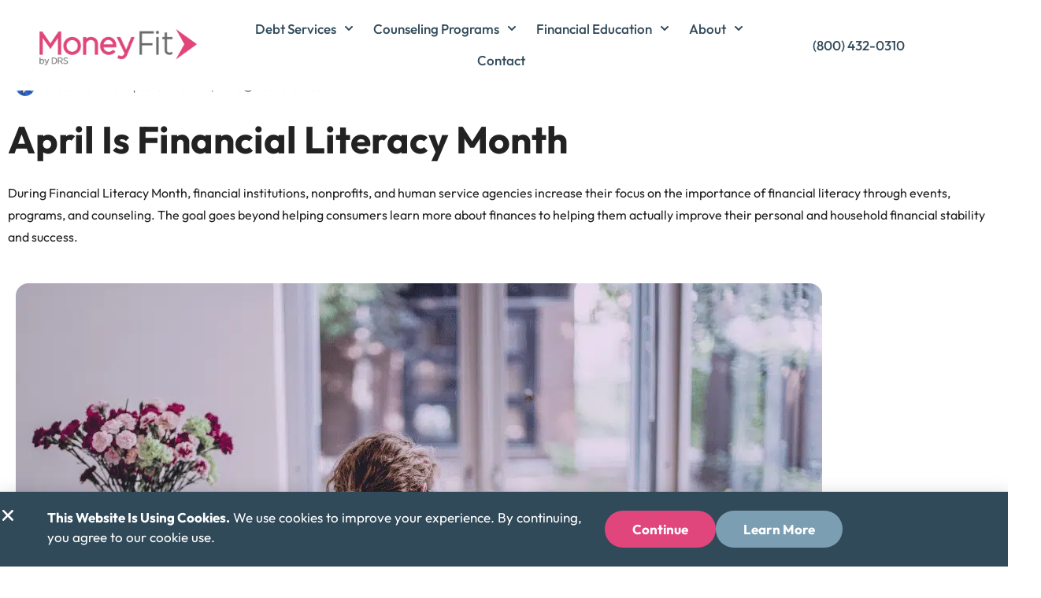

--- FILE ---
content_type: text/html; charset=UTF-8
request_url: https://www.moneyfit.org/financial-literacy-month/
body_size: 73204
content:
<!DOCTYPE html>
<html lang="en-US">
<head>
<meta charset="UTF-8">
<meta name="viewport" content="width=device-width, initial-scale=1">
	 <link rel="profile" href="https://gmpg.org/xfn/11"> 
	 <title>April is National Financial Literacy Month</title>
<link data-rocket-prefetch href="https://www.googletagmanager.com" rel="dns-prefetch">
<link crossorigin data-rocket-preload as="font" href="https://www.moneyfit.org/wp-content/uploads/2022/02/Outfit-Light-1-1.ttf" rel="preload">
<style id="wpr-usedcss">img:is([sizes=auto i],[sizes^="auto," i]){contain-intrinsic-size:3000px 1500px}input:-webkit-autofill{-webkit-box-shadow:0 0 0 30px #fff inset}.flatpickr-calendar{background:#fff;position:absolute;display:none;z-index:999999!important}:root{--ss-primary-color:#5897fb;--ss-bg-color:#ffffff;--ss-font-color:#4d4d4d;--ss-font-placeholder-color:#8d8d8d;--ss-disabled-color:#dcdee2;--ss-border-color:#dcdee2;--ss-highlight-color:#fffb8c;--ss-success-color:#00b755;--ss-error-color:#dc3545;--ss-focus-color:#5897fb;--ss-main-height:30px;--ss-content-height:300px;--ss-spacing-l:7px;--ss-spacing-m:5px;--ss-spacing-s:3px;--ss-animation-timing:0.2s;--ss-border-radius:4px}:root{--frm-views-calendar-border-color:rgba(209, 209, 219, 1);--frm-views-calendar-border-radius:8px;--frm-views-calendar-background-hover-color:rgba(249, 249, 251, 1);--frm-views-calendar-svg-arrow-bottom:url( "data:image/svg+xml,%3Csvg width='24' height='24' viewBox='0 0 24 24' fill='none' xmlns='http://www.w3.org/2000/svg'%3E%3Cpath d='M6.00012 9L12.0001 15L18.0001 9' stroke='%231A4548' stroke-width='2' stroke-linecap='round' stroke-linejoin='round'/%3E%3C/svg%3E%0A" );--frm-views-calendar-svg-time-icon:url("data:image/svg+xml,%3Csvg width='24' height='24' viewBox='0 0 24 24' fill='none' xmlns='http://www.w3.org/2000/svg'%3E%3Cpath d='M12 19.25C16.0041 19.25 19.25 16.0041 19.25 12C19.25 7.99594 16.0041 4.75 12 4.75C7.99594 4.75 4.75 7.99594 4.75 12C4.75 16.0041 7.99594 19.25 12 19.25Z' stroke='black' stroke-width='1.5'/%3E%3Cpath d='M12 8V12L14 14' stroke='black' stroke-width='1.5'/%3E%3C/svg%3E%0A");--frm-views-calendar-svg-date-icon:url("data:image/svg+xml,%3Csvg width='24' height='24' viewBox='0 0 24 24' fill='none' xmlns='http://www.w3.org/2000/svg'%3E%3Cpath d='M4.75 8.75C4.75 7.64543 5.64543 6.75 6.75 6.75H17.25C18.3546 6.75 19.25 7.64543 19.25 8.75V17.25C19.25 18.3546 18.3546 19.25 17.25 19.25H6.75C5.64543 19.25 4.75 18.3546 4.75 17.25V8.75Z' stroke='black' stroke-width='1.5' stroke-linecap='round' stroke-linejoin='round'/%3E%3Cpath d='M8 4.75V8.25' stroke='black' stroke-width='1.5' stroke-linecap='round' stroke-linejoin='round'/%3E%3Cpath d='M16 4.75V8.25' stroke='black' stroke-width='1.5' stroke-linecap='round' stroke-linejoin='round'/%3E%3Cpath d='M7.75 10.75H16.25' stroke='black' stroke-width='1.5' stroke-linecap='round' stroke-linejoin='round'/%3E%3C/svg%3E%0A");--frm-views-calendar-svg-location-icon:url("data:image/svg+xml,%3Csvg width='24' height='24' viewBox='0 0 24 24' fill='none' xmlns='http://www.w3.org/2000/svg'%3E%3Cpath d='M18.25 11C18.25 15 12 19.25 12 19.25C12 19.25 5.75 15 5.75 11C5.75 7.5 8.68629 4.75 12 4.75C15.3137 4.75 18.25 7.5 18.25 11Z' stroke='black' stroke-width='1.5' stroke-linecap='round' stroke-linejoin='round'/%3E%3Cpath d='M12 13.25C13.2426 13.25 14.25 12.2426 14.25 11C14.25 9.75736 13.2426 8.75 12 8.75C10.7574 8.75 9.75 9.75736 9.75 11C9.75 12.2426 10.7574 13.25 12 13.25Z' stroke='black' stroke-width='1.5' stroke-linecap='round' stroke-linejoin='round'/%3E%3C/svg%3E%0A");--frm-views-calendar-color:rgba(40, 40, 51, 1);--frm-views-calendar-accent-color:rgba(0, 172, 255, 1);--frm-views-calendar-accent-bg-color:rgba(0, 172, 255, .1);--frm-views-calendar-background-color:#ffffff;--frm-views-calendar-font-size:14px}.jet-menu-container{text-align:initial;line-height:1.2}.ast-header-break-point #page .main-header-bar-navigation{display:block}.ast-header-break-point #page .site-header{z-index:998}.jet-mobile-menu .jet-mobile-menu__breadcrumb,.jet-mobile-menu .jet-mobile-menu__item{line-height:1.2em}a,abbr,acronym,address,big,blockquote,body,caption,cite,code,dd,del,dfn,div,dl,dt,em,fieldset,font,form,h1,h2,h3,h4,h5,h6,html,iframe,ins,kbd,label,legend,li,object,ol,p,pre,samp,small,span,strike,strong,sub,sup,table,tbody,td,tfoot,th,thead,tr,tt,ul,var{border:0;font-size:100%;font-style:inherit;font-weight:inherit;margin:0;outline:0;padding:0;vertical-align:baseline}html{-webkit-text-size-adjust:100%;-ms-text-size-adjust:100%}body{margin:0}article,aside,details,figcaption,figure,footer,header,main,menu,nav,section,summary{display:block}audio,canvas,progress,video{display:inline-block;vertical-align:baseline}audio:not([controls]){display:none;height:0}[hidden],template{display:none}a{background-color:transparent}a:active{outline:0}a,a:focus,a:hover,a:visited{text-decoration:none}abbr[title]{border-bottom:1px dotted}dfn{font-style:italic}mark{background:#ff0;color:#000}small{font-size:80%}sub,sup{font-size:75%;line-height:0;position:relative;vertical-align:baseline}sup{top:-.5em}sub{bottom:-.25em}img{border:0}svg:not(:root){overflow:hidden}figure{margin:0}hr{box-sizing:content-box;height:0}pre{overflow:auto}code,kbd,pre,samp{font-size:1em}button,input,optgroup,select,textarea{color:inherit;font:inherit;margin:0}button{overflow:visible}button,select{text-transform:none}button,html input[type=button],input[type=submit]{-webkit-appearance:button;cursor:pointer}button[disabled],html input[disabled]{cursor:default}button::-moz-focus-inner,input::-moz-focus-inner{border:0;padding:0}input{line-height:normal}input[type=checkbox],input[type=radio]{box-sizing:border-box;padding:0}input[type=number]::-webkit-inner-spin-button,input[type=number]::-webkit-outer-spin-button{height:auto}input[type=search]{-webkit-appearance:textfield;box-sizing:content-box}#comments .submit,.search .search-submit{padding:10px 15px;border-radius:2px;line-height:1.85714285714286;border:0}input[type=search]::-webkit-search-cancel-button,input[type=search]::-webkit-search-decoration{-webkit-appearance:none}fieldset{border:1px solid var(--ast-border-color);margin:0;padding:.35em .625em .75em}legend{border:0;padding:0}fieldset legend{margin-bottom:1.5em;padding:0 .5em}textarea{overflow:auto}optgroup{font-weight:700}table{border-collapse:collapse;border-spacing:0}td,th{padding:0}@media (min-width:768px){.ast-container{max-width:100%}}@media (min-width:992px){.ast-container{max-width:100%}}@media (min-width:1200px){.ast-container{max-width:100%}}.ast-container{margin-left:auto;margin-right:auto;padding-left:20px;padding-right:20px}.ast-container::after{content:"";display:table;clear:both}h1,h2,h3,h4,h5,h6{clear:both}h1{color:#808285;font-size:2em;line-height:1.2}h2{color:#808285;font-size:1.7em;line-height:1.3}h3{color:#808285;font-size:1.5em;line-height:1.4}h4{color:#808285;line-height:1.5;font-size:1.3em}h5{color:#808285;line-height:1.6;font-size:1.2em}h6{color:#808285;line-height:1.7;font-size:1.1em}html{box-sizing:border-box}*,:after,:before{box-sizing:inherit}body{color:#808285;background:#fff;font-style:normal}ol,ul{margin:0 0 1.5em 3em}ul{list-style:disc}ol{list-style:decimal}li>ol,li>ul{margin-bottom:0;margin-left:1.5em}dt{font-weight:600}dd{margin:0 1.5em 1em}b,strong{font-weight:700}cite,dfn,em,i{font-style:italic}blockquote{quotes:"" ""}blockquote:after,blockquote:before{content:""}blockquote{border-left:5px solid var(--ast-border-color);padding:20px;font-size:1.2em;font-style:italic;margin:0 0 1.5em;position:relative}address{margin:0 0 1.5em}address,cite{font-style:italic}abbr,acronym{border-bottom:1px dotted #666;cursor:help}pre{background:var(--ast-code-block-background);font-family:"Courier 10 Pitch",Courier,monospace;margin-bottom:1.6em;overflow:auto;max-width:100%;padding:1.6em}code,kbd,tt,var{font:15px Monaco,Consolas,"Andale Mono","DejaVu Sans Mono",monospace}img{height:auto;max-width:100%}hr{background-color:#ccc;border:0;height:1px;margin-bottom:1.5em}.button,button,input,select,textarea{color:#808285;font-weight:400;font-size:100%;margin:0;vertical-align:baseline}button,input{line-height:normal}big{font-size:125%}ins,mark{background:0 0;text-decoration:none}table,td,th{border:1px solid var(--ast-border-color)}table{border-collapse:separate;border-spacing:0;border-width:1px 0 0 1px;margin:0 0 1.5em;width:100%}th{font-weight:600}td,th{padding:.7em 1em;border-width:0 1px 1px 0}.button,button,input[type=button],input[type=submit]{border:1px solid;border-color:var(--ast-border-color);border-radius:2px;background:#e6e6e6;padding:.6em 1em .4em;color:#fff}.button:focus,.button:hover,button:focus,button:hover,input[type=button]:focus,input[type=button]:hover,input[type=submit]:focus,input[type=submit]:hover{color:#fff;border-color:var(--ast-border-color)}.button:active,.button:focus,button:active,button:focus,input[type=button]:active,input[type=button]:focus,input[type=submit]:active,input[type=submit]:focus{border-color:var(--ast-border-color);outline:0}input[type=email],input[type=password],input[type=search],input[type=text],input[type=url],textarea{color:#666;border:1px solid var(--ast-border-color);border-radius:2px;-webkit-appearance:none}input[type=email]:focus,input[type=password]:focus,input[type=search]:focus,input[type=text]:focus,input[type=url]:focus,textarea:focus{color:#111}textarea{padding-left:3px;width:100%}a{color:#4169e1}a:focus,a:hover{color:#191970}a:focus{outline:dotted thin}a:hover{outline:0}.screen-reader-text{border:0;clip:rect(1px,1px,1px,1px);height:1px;margin:-1px;overflow:hidden;padding:0;position:absolute;width:1px;word-wrap:normal!important}.screen-reader-text:focus{background-color:#f1f1f1;border-radius:2px;box-shadow:0 0 2px 2px rgba(0,0,0,.6);clip:auto!important;color:#21759b;display:block;font-size:12.25px;font-size:.875rem;height:auto;left:5px;line-height:normal;padding:15px 23px 14px;text-decoration:none;top:5px;width:auto;z-index:100000}#primary:after,#primary:before,.ast-container:after,.ast-container:before,.clear:after,.clear:before,.site-content:after,.site-content:before,.site-header:after,.site-header:before,.site-main:after,.site-main:before{content:"";display:table}#primary:after,.ast-container:after,.clear:after,.site-content:after,.site-header:after,.site-main:after{clear:both}iframe,object{max-width:100%}::selection{color:#fff;background:#0274be}body{-webkit-font-smoothing:antialiased;-moz-osx-font-smoothing:grayscale}body:not(.logged-in){position:relative}#page{position:relative}a,a:focus{text-decoration:none}.site-header a *,a{transition:all .2s linear}img{vertical-align:middle}p{margin-bottom:1.75em}blockquote{margin:1.5em 1em 1.5em 3em;font-size:1.1em;line-height:inherit;position:relative}.button,input[type=button],input[type=submit]{border-radius:0;padding:18px 30px;border:0;box-shadow:none;text-shadow:none}.button:hover,input[type=button]:hover,input[type=submit]:hover{box-shadow:none}.button:active,.button:focus,input[type=button]:active,input[type=button]:focus,input[type=submit]:active,input[type=submit]:focus{box-shadow:none}.search-form .search-field{outline:0}.ast-search-menu-icon{position:relative;z-index:3}.site .skip-link{background-color:#f1f1f1;box-shadow:0 0 1px 1px rgba(0,0,0,.2);color:#21759b;display:block;font-family:Montserrat,"Helvetica Neue",sans-serif;font-size:14px;font-weight:700;left:-9999em;outline:0;padding:15px 23px 14px;text-decoration:none;text-transform:none;top:-9999em}.site .skip-link:focus{clip:auto;height:auto;left:6px;top:7px;width:auto;z-index:100000;outline:dotted thin}input,select{line-height:1}body,button,input[type=button],input[type=submit],textarea{line-height:1.85714285714286}body{background-color:#fff}#page{display:block}#primary{display:block;position:relative;float:left;width:100%}#primary{margin:4em 0}.ast-page-builder-template .site-content #primary{padding:0;margin:0}.ast-search-icon .astra-search-icon{font-size:1.3em}.main-navigation{height:100%;-js-display:inline-flex;display:inline-flex}.main-navigation ul{list-style:none;margin:0;padding-left:0;position:relative}.main-header-menu .menu-link,.main-header-menu>a{text-decoration:none;padding:0 1em;display:inline-block;transition:all .2s linear}.main-header-menu .menu-item{position:relative}.main-header-menu .menu-item.focus>.sub-menu,.main-header-menu .menu-item:hover>.sub-menu{right:auto;left:0;visibility:visible}.main-header-menu .sub-menu{width:240px;background:#fff;left:-999em;position:absolute;top:100%;z-index:99999;visibility:hidden}@media (min-width:769px){.main-header-menu .sub-menu .menu-item.focus>.sub-menu,.main-header-menu .sub-menu .menu-item:hover>.sub-menu{left:100%;right:auto}}.main-header-menu .sub-menu .menu-link{padding:.9em 1em;display:block;word-wrap:break-word}.main-header-menu .sub-menu .sub-menu{top:0}.ast-header-break-point .main-navigation{padding-left:0}.ast-header-break-point .main-navigation ul .menu-item .menu-link{padding:0 20px;display:inline-block;width:100%;border:0;border-bottom-width:1px;border-style:solid;border-color:var(--ast-border-color)}.ast-header-break-point .main-navigation .sub-menu .menu-item .menu-link{padding-left:30px}.ast-header-break-point .main-navigation .sub-menu .menu-item .menu-item .menu-link{padding-left:40px}.ast-header-break-point .main-navigation .sub-menu .menu-item .menu-item .menu-item .menu-link{padding-left:50px}.ast-header-break-point .main-navigation .sub-menu .menu-item .menu-item .menu-item .menu-item .menu-link{padding-left:60px}.ast-header-break-point .main-header-menu{background-color:#f9f9f9;border-top-width:1px;border-style:solid;border-color:var(--ast-border-color)}.ast-header-break-point .main-header-menu .sub-menu{background-color:#f9f9f9;position:static;opacity:1;visibility:visible;border:0;width:auto}.site-header .menu-link *{transition:none}.ast-header-break-point .main-header-bar-navigation{flex:auto}.main-header-bar{z-index:1}.site-header{z-index:99;position:relative}.main-header-bar-wrap{position:relative}.main-header-bar{background-color:#fff;border-bottom-color:var(--ast-border-color);border-bottom-style:solid}.ast-header-break-point .main-header-bar{border:0}.ast-header-break-point .main-header-bar{border-bottom-color:var(--ast-border-color);border-bottom-style:solid}.main-header-bar{margin-left:auto;margin-right:auto}.ast-menu-toggle{display:none;background:0 0;color:inherit;border-style:dotted;border-color:transparent}.ast-menu-toggle:focus,.ast-menu-toggle:hover{background:0 0;border-color:inherit;color:inherit}.ast-menu-toggle:focus{outline:dotted thin}.ast-main-header-nav-open .main-header-bar{padding-bottom:0}.main-header-bar{z-index:4;position:relative;line-height:4}.main-header-bar .main-header-bar-navigation{height:100%}.main-header-bar .main-header-bar-navigation:empty{padding:0}.main-header-bar .main-header-bar-navigation .sub-menu{line-height:1.45}.main-header-bar .main-header-bar-navigation .menu-item-has-children>.menu-link:after{line-height:normal}.main-header-bar .main-header-bar-navigation .ast-search-icon{display:block;z-index:4;position:relative}.main-header-bar .ast-search-menu-icon .search-form{background-color:#fff}.ast-header-break-point.ast-header-custom-item-inside .main-header-bar .ast-search-menu-icon .search-form{visibility:visible;opacity:1;position:relative;right:auto;top:auto;transform:none}.ast-search-menu-icon.slide-search .search-form{backface-visibility:visible;visibility:hidden;opacity:0;transition:all .2s;position:absolute;z-index:3;right:-1em;top:50%;transform:translateY(-50%)}.ast-search-menu-icon.ast-dropdown-active.slide-search .search-form{visibility:visible;opacity:1}.ast-search-menu-icon .search-form{border:1px solid var(--ast-border-color);line-height:normal;padding:0 3em 0 0;border-radius:2px;display:inline-block;backface-visibility:hidden;position:relative;color:inherit;background-color:#fff}.ast-search-menu-icon .astra-search-icon{-js-display:flex;display:flex;line-height:normal}.ast-search-menu-icon .astra-search-icon:focus{outline:0}.ast-search-menu-icon .search-field{border:none;background-color:transparent;transition:width .2s;border-radius:inherit;color:inherit;font-size:inherit;width:0;color:#757575}.ast-search-menu-icon .search-submit{display:none;background:0 0;border:none;font-size:1.3em;color:#757575}.ast-search-menu-icon.ast-dropdown-active{visibility:visible;opacity:1;position:relative}.ast-search-menu-icon.ast-dropdown-active .search-field{width:235px}.ast-search-icon{z-index:4;position:relative;line-height:normal}.ast-header-break-point .main-header-bar{display:block;line-height:3}.ast-header-break-point .main-header-bar .main-header-bar-navigation{line-height:3;display:none}.ast-header-break-point .main-header-bar .main-header-bar-navigation .sub-menu{line-height:3}.ast-header-break-point .main-header-bar .main-header-bar-navigation .menu-item-has-children .sub-menu{display:none}.ast-header-break-point .main-header-bar .main-header-bar-navigation .menu-item-has-children>.ast-menu-toggle{display:inline-block;position:absolute;font-size:inherit;top:-1px;right:20px;cursor:pointer;-webkit-font-smoothing:antialiased;-moz-osx-font-smoothing:grayscale;padding:0 .907em;font-weight:400;line-height:inherit;transition:all .2s}.ast-header-break-point .main-header-bar .main-header-bar-navigation .ast-submenu-expanded>.ast-menu-toggle::before{transform:rotateX(180deg)}.ast-header-break-point .main-header-bar .main-header-bar-navigation .main-header-menu{border-top-width:1px;border-style:solid;border-color:var(--ast-border-color)}.ast-header-break-point.ast-header-custom-item-inside .ast-search-menu-icon{position:relative;display:block;right:auto;transform:none}.ast-header-break-point .main-navigation{display:block;width:100%}.ast-header-break-point .main-navigation ul>.menu-item:first-child{border-top:0}.ast-header-break-point .main-navigation ul ul{left:auto;right:auto}.ast-header-break-point .main-navigation li{width:100%}.ast-header-break-point .main-navigation .widget{margin-bottom:1em}.ast-header-break-point .main-navigation .widget li{width:auto}.ast-header-break-point .main-navigation .widget:last-child{margin-bottom:0}.ast-header-break-point .main-header-bar-navigation{width:calc(100% + 40px);margin:0 -20px}.ast-header-break-point .main-header-menu ul ul{top:0}.sticky{display:block}.hentry{margin:0 0 1.5em}body{overflow-x:hidden}.widget{margin:0 0 2.8em}.widget:last-child{margin-bottom:0}.widget select{max-width:100%}.widget ul{margin:0;list-style-type:none}input[type=email],input[type=number],input[type=password],input[type=search],input[type=text],input[type=url],select,textarea{color:#666;padding:.75em;height:auto;border-width:1px;border-style:solid;border-color:var(--ast-border-color);border-radius:2px;background:var(--ast-comment-inputs-background);box-shadow:none;box-sizing:border-box;transition:all .2s linear}input[type=email]:focus,input[type=password]:focus,input[type=search]:focus,input[type=text]:focus,input[type=url]:focus,select:focus,textarea:focus{background-color:#fff;border-color:var(--ast-border-color);box-shadow:none}input[type=button],input[type=button]:focus,input[type=button]:hover,input[type=submit],input[type=submit]:focus,input[type=submit]:hover{box-shadow:none}textarea{width:100%}input[type=search]:focus{outline:dotted thin}input[type=range]{-webkit-appearance:none;width:100%;margin:5.7px 0;padding:0;border:none}input[type=range]:focus{outline:0}input[type=range]::-webkit-slider-runnable-track{width:100%;height:8.6px;cursor:pointer;box-shadow:2.6px 2.6px .4px #ccc,0 0 2.6px #d9d9d9;background:rgba(255,255,255,.2);border-radius:13.6px;border:0 solid #fff}input[type=range]::-webkit-slider-thumb{box-shadow:0 0 0 rgba(255,221,0,.37),0 0 0 rgba(255,224,26,.37);border:7.9px solid #0274be;height:20px;width:20px;border-radius:50px;background:#0274be;cursor:pointer;-webkit-appearance:none;margin-top:-5.7px}input[type=range]:focus::-webkit-slider-runnable-track{background:rgba(255,255,255,.2)}input[type=range]::-moz-range-track{width:100%;height:8.6px;cursor:pointer;box-shadow:2.6px 2.6px .4px #ccc,0 0 2.6px #d9d9d9;background:rgba(255,255,255,.2);border-radius:13.6px;border:0 solid #fff}input[type=range]::-moz-range-thumb{box-shadow:0 0 0 rgba(255,221,0,.37),0 0 0 rgba(255,224,26,.37);border:7.9px solid #0274be;height:20px;width:20px;border-radius:50px;background:#0274be;cursor:pointer}input[type=range]::-ms-track{width:100%;height:8.6px;cursor:pointer;background:0 0;border-color:transparent;color:transparent}input[type=range]::-ms-fill-lower{background:rgba(199,199,199,.2);border:0 solid #fff;border-radius:27.2px;box-shadow:2.6px 2.6px .4px #ccc,0 0 2.6px #d9d9d9}input[type=range]::-ms-fill-upper{background:rgba(255,255,255,.2);border:0 solid #fff;border-radius:27.2px;box-shadow:2.6px 2.6px .4px #ccc,0 0 2.6px #d9d9d9}input[type=range]::-ms-thumb{box-shadow:0 0 0 rgba(255,221,0,.37),0 0 0 rgba(255,224,26,.37);border:7.9px solid #0274be;height:20px;width:20px;border-radius:50px;background:#0274be;cursor:pointer;height:8.6px}input[type=range]:focus::-ms-fill-lower{background:rgba(255,255,255,.2)}input[type=range]:focus::-ms-fill-upper{background:rgba(255,255,255,.2)}input[type=color]{border:none;width:100px;padding:0;height:30px;cursor:pointer}input[type=color]::-webkit-color-swatch-wrapper{padding:0;border:none}input[type=color]::-webkit-color-swatch{border:none}.search .site-content .content-area .search-form{margin-bottom:3em}:root{--ast-post-nav-space:0;--ast-container-default-xlg-padding:6.67em;--ast-container-default-lg-padding:5.67em;--ast-container-default-slg-padding:4.34em;--ast-container-default-md-padding:3.34em;--ast-container-default-sm-padding:6.67em;--ast-container-default-xs-padding:2.4em;--ast-container-default-xxs-padding:1.4em;--ast-code-block-background:#EEEEEE;--ast-comment-inputs-background:#FAFAFA;--ast-normal-container-width:1280px;--ast-narrow-container-width:750px;--ast-blog-title-font-weight:normal;--ast-blog-meta-weight:inherit}html{font-size:100%}a{color:#b91313}a:focus,a:hover{color:#212121}body,button,input,select,textarea{font-family:-apple-system,BlinkMacSystemFont,'Segoe UI',Roboto,Oxygen-Sans,Ubuntu,Cantarell,'Helvetica Neue',sans-serif;font-weight:400;font-size:16px;font-size:1rem;line-height:var(--ast-body-line-height,1.75em)}blockquote{color:var(--ast-global-color-3)}h1,h2,h3,h4,h5,h6{font-weight:400}h1{font-size:48px;font-size:3rem;font-weight:400;line-height:1.4em}h2{font-size:36px;font-size:2.25rem;line-height:1.3em}h3{font-size:24px;font-size:1.5rem;line-height:1.3em}h4{font-size:20px;font-size:1.25rem;line-height:1.2em}h5{font-size:18px;font-size:1.125rem;line-height:1.2em}h6{font-size:16px;font-size:1rem;line-height:1.25em}::selection{background-color:#b91313;color:#fff}body,h1,h2,h3,h4,h5,h6{color:var(--ast-global-color-3)}input:focus,input[type=email]:focus,input[type=password]:focus,input[type=search]:focus,input[type=text]:focus,input[type=url]:focus,textarea:focus{border-color:#b91313}input[type=checkbox]:checked,input[type=checkbox]:focus:checked,input[type=checkbox]:hover:checked,input[type=radio]:checked,input[type=range]::-webkit-slider-thumb{border-color:#b91313;background-color:#b91313;box-shadow:none}.ast-search-menu-icon .search-form button.search-submit{padding:0 4px}.ast-search-menu-icon form.search-form{padding-right:0}.search-form input.search-field:focus{outline:0}#close:focus-visible,.ast-menu-toggle:focus-visible,.ast-search-menu-icon.slide-search a:focus-visible:focus-visible,.astra-search-icon:focus-visible,.button.search-submit:focus-visible,.site .skip-link:focus-visible,a:focus-visible{outline-style:dotted;outline-color:inherit;outline-width:thin}#ast-scroll-top:focus,input:focus,input[type=email]:focus,input[type=number]:focus,input[type=password]:focus,input[type=search]:focus,input[type=text]:focus,input[type=url]:focus,textarea:focus{border-style:dotted;border-color:inherit;border-width:thin}input{outline:0}.main-header-menu .menu-link{color:var(--ast-global-color-3)}.main-header-menu .menu-item.focus>.ast-menu-toggle,.main-header-menu .menu-item.focus>.menu-link,.main-header-menu .menu-item:hover>.ast-menu-toggle,.main-header-menu .menu-item:hover>.menu-link{color:#b91313}.ast-page-builder-template .hentry{margin:0}.ast-page-builder-template .site-content>.ast-container{max-width:100%;padding:0}.ast-page-builder-template .site .site-content #primary{padding:0;margin:0}.ast-page-builder-template.single-post .site-content>.ast-container{max-width:100%}.elementor-button-wrapper .elementor-button{border-style:solid;text-decoration:none;border-top-width:0;border-right-width:0;border-left-width:0;border-bottom-width:0}body .elementor-button,body .elementor-button.elementor-size-md,body .elementor-button.elementor-size-sm{padding-top:15px;padding-right:35px;padding-bottom:15px;padding-left:35px}.elementor-button-wrapper .elementor-button{border-color:#b91313;background-color:#b91313}.elementor-button-wrapper .elementor-button:focus,.elementor-button-wrapper .elementor-button:hover{color:#fff;background-color:#212121;border-color:#212121}.elementor-button-wrapper .elementor-button{color:#fff}.elementor-button-wrapper .elementor-button{line-height:1em}.elementor-widget-heading h1.elementor-heading-title{line-height:1.4em}.elementor-widget-heading h2.elementor-heading-title{line-height:1.3em}.elementor-widget-heading h3.elementor-heading-title{line-height:1.3em}.elementor-widget-heading h4.elementor-heading-title{line-height:1.2em}.elementor-widget-heading h5.elementor-heading-title{line-height:1.2em}.elementor-widget-heading h6.elementor-heading-title{line-height:1.25em}.button,button,input#submit,input[type=button],input[type=submit]{border-style:solid;border-top-width:0;border-right-width:0;border-left-width:0;border-bottom-width:0;color:#fff;border-color:#b91313;background-color:#b91313;padding-top:15px;padding-right:35px;padding-bottom:15px;padding-left:35px;font-family:inherit;font-weight:inherit;line-height:1em}button:focus,button:hover,input#submit:focus,input#submit:hover,input[type=button]:focus,input[type=button]:hover,input[type=submit]:focus,input[type=submit]:hover{color:#fff;background-color:#212121;border-color:#212121}@media (min-width:544px){.ast-container{max-width:100%}}body{background-color:#fff;background-image:none}@media (max-width:921px){#primary{padding:1.5em 0;margin:0}h1{font-size:30px}h2{font-size:25px}h3{font-size:20px}}@media (max-width:544px){.ast-search-menu-icon.ast-dropdown-active .search-field{width:170px}h1{font-size:30px}h2{font-size:25px}h3{font-size:20px}html{font-size:91.2%}}@font-face{font-family:Astra;src:url(https://www.moneyfit.org/wp-content/themes/astra/assets/fonts/astra.woff) format("woff"),url(https://www.moneyfit.org/wp-content/themes/astra/assets/fonts/astra.ttf) format("truetype"),url(https://www.moneyfit.org/wp-content/themes/astra/assets/fonts/astra.svg#astra) format("svg");font-weight:400;font-style:normal;font-display:swap}@media (max-width:921px){html{font-size:91.2%}.main-header-bar .main-header-bar-navigation{display:none}}.ast-header-break-point.ast-header-custom-item-inside .main-header-bar .main-header-bar-navigation .ast-search-icon{display:none}.ast-header-break-point.ast-header-custom-item-inside .main-header-bar .ast-search-menu-icon .search-form{padding:0;display:block;overflow:hidden}.ast-header-break-point.ast-header-custom-item-inside .main-header-bar .ast-search-menu-icon .search-field{width:100%;padding-right:5.5em}.ast-header-break-point.ast-header-custom-item-inside .main-header-bar .ast-search-menu-icon .search-submit{display:block;position:absolute;height:100%;top:0;right:0;padding:0 1em;border-radius:0}blockquote{padding:1.2em}:root{--ast-global-color-0:#0170B9;--ast-global-color-1:#3a3a3a;--ast-global-color-2:#3a3a3a;--ast-global-color-3:#4B4F58;--ast-global-color-4:#F5F5F5;--ast-global-color-5:#FFFFFF;--ast-global-color-6:#E5E5E5;--ast-global-color-7:#424242;--ast-global-color-8:#000000}:root{--ast-border-color:#dddddd}h1,h2,h3,h4,h5,h6{color:#212121}.elementor-screen-only,.screen-reader-text,.screen-reader-text span{top:0!important}.ast-header-break-point .main-header-bar{border-bottom-width:1px}@media (min-width:922px){.ast-container{max-width:1320px}.main-header-bar{border-bottom-width:1px}}.main-header-menu .menu-item{-js-display:flex;display:flex;-webkit-box-pack:center;-webkit-justify-content:center;-moz-box-pack:center;-ms-flex-pack:center;justify-content:center;-webkit-box-orient:vertical;-webkit-box-direction:normal;-webkit-flex-direction:column;-moz-box-orient:vertical;-moz-box-direction:normal;-ms-flex-direction:column;flex-direction:column}.main-header-menu>.menu-item>.menu-link{height:100%;-webkit-box-align:center;-webkit-align-items:center;-moz-box-align:center;-ms-flex-align:center;align-items:center;-js-display:flex;display:flex}.main-header-menu .sub-menu .menu-item.menu-item-has-children>.menu-link:after{position:absolute;right:1em;top:50%;transform:translate(0,-50%) rotate(270deg)}.ast-header-break-point .ast-mobile-header-wrap .main-header-bar-navigation .menu-item-has-children>.ast-menu-toggle::before,.ast-header-break-point .main-header-bar .main-header-bar-navigation .menu-item-has-children>.ast-menu-toggle::before{font-weight:700;content:"\e900";font-family:Astra;text-decoration:inherit;display:inline-block}.ast-header-break-point .main-navigation ul.sub-menu .menu-item .menu-link:before{content:"\e900";font-family:Astra;font-size:.65em;text-decoration:inherit;display:inline-block;transform:translate(0,-2px) rotateZ(270deg);margin-right:5px}.astra-search-icon::before{content:"\e8b6";font-family:Astra;font-style:normal;font-weight:400;text-decoration:inherit;text-align:center;-webkit-font-smoothing:antialiased;-moz-osx-font-smoothing:grayscale;z-index:3}.main-header-bar .main-header-bar-navigation .menu-item-has-children>a:after{content:"\e900";display:inline-block;font-family:Astra;font-size:.6rem;font-weight:700;text-rendering:auto;-webkit-font-smoothing:antialiased;-moz-osx-font-smoothing:grayscale;margin-left:10px;line-height:normal}.ast-header-break-point .main-header-bar-navigation .menu-item-has-children>.menu-link:after{display:none}:root{--e-global-color-astglobalcolor0:#0170B9;--e-global-color-astglobalcolor1:#3a3a3a;--e-global-color-astglobalcolor2:#3a3a3a;--e-global-color-astglobalcolor3:#4B4F58;--e-global-color-astglobalcolor4:#F5F5F5;--e-global-color-astglobalcolor5:#FFFFFF;--e-global-color-astglobalcolor6:#E5E5E5;--e-global-color-astglobalcolor7:#424242;--e-global-color-astglobalcolor8:#000000}.premium-blog-even .slick-track{display:-webkit-flex;display:-ms-flexbox;display:flex}.premium-blog-even .slick-slide{height:inherit!important}.rtl .premium-blog-wrap.slick-slider .slick-list,.rtl .premium-blog-wrap.slick-slider .slick-track{direction:ltr}.premium-carousel-wrapper.premium-carousel-scale .slick-slide{-webkit-transform:scale(1.25,1.25);-ms-transform:scale(1.25,1.25);transform:scale(1.25,1.25);-webkit-transition:.3s ease-in-out;transition:all .3s ease-in-out}[dir=rtl] .premium-carousel-inner .slick-slide{float:right}.pa-carousel-gallery.premium-carousel__eq-height-yes .slick-track{display:-webkit-flex;display:-ms-flexbox;display:flex}.pa-carousel-gallery.premium-carousel__eq-height-yes .slick-slide{height:inherit!important}.pa-carousel-gallery .premium-carousel-template.slick-slide{text-align:center}.pa-carousel-gallery .premium-carousel-template.slick-slide img{-webkit-transition:-webkit-filter .5s ease-in-out;transition:-webkit-filter .5s ease-in-out;transition:filter .5s ease-in-out;transition:filter .5s ease-in-out,-webkit-filter .5s ease-in-out}.premium-person-style1 .slick-track{display:-webkit-flex;display:-ms-flexbox;display:flex}.premium-person-style1 .slick-slide{height:inherit!important}.premium-carousel-yes .slick-track{display:-webkit-flex;display:-ms-flexbox;display:flex}.premium-carousel-yes.premium-pinterest-feed__grid .slick-slide{height:inherit!important}.premium-post-ticker__post-wrapper.slick-slide{display:-webkit-flex!important;display:-ms-flexbox!important;display:flex!important;position:relative}.premium-post-ticker__posts-wrapper .slick-list,.premium-post-ticker__posts-wrapper .slick-track{height:100%}.premium-post-ticker__layout-4 .slick-list{overflow-x:visible}.premium-reversed-yes.premium-post-ticker__layout-4 .slick-list{direction:rtl}.rtl .premium-fade-yes .slick-slider{direction:ltr}.rtl .premium-fade-yes .slick-slider .premium-post-ticker__post-wrapper.slick-slide{-webkit-flex-direction:row-reverse;-ms-flex-direction:row-reverse;flex-direction:row-reverse}.rtl .premium-fade-yes .slick-slider .premium-post-ticker__arrows{-webkit-flex-direction:row-reverse;-ms-flex-direction:row-reverse;flex-direction:row-reverse}.rtl .premium-reversed-yes.premium-fade-yes .premium-post-ticker__post-wrapper.slick-slide{-webkit-flex-direction:row;-ms-flex-direction:row;flex-direction:row}.rtl .premium-post-ticker__layout-4.premium-reversed-yes .slick-list{direction:ltr}.rtl .premium-typing-yes .slick-slide{float:right}.premium-search__query-wrap .slick-track{display:-webkit-flex;display:-ms-flexbox;display:flex}.premium-search__query-wrap .slick-slide{height:inherit!important}.premium-testimonial__carousel .slick-slide{-webkit-transition:.3s ease-in-out;transition:all .3s ease-in-out}.premium-testimonial__carousel .slick-slide:not(.slick-center){-webkit-transform:scale(.8);-ms-transform:scale(.8);transform:scale(.8);opacity:.6;-webkit-filter:grayscale(70%);filter:grayscale(70%)}.premium-carousel-yes.premium-tiktok-feed__grid .slick-slide{height:inherit!important}.premium-weather__extra-weather.slick-slide{display:-webkit-flex!important;display:-ms-flexbox!important;display:flex!important}.premium-weather__forecast .premium-weather__forecast-item.slick-slide{display:-webkit-flex!important;display:-ms-flexbox!important;display:flex!important}.premium-weather__hourly-item.slick-slide{display:-webkit-flex!important;display:-ms-flexbox!important;display:flex!important}.tooltipster-box{-webkit-flex:1 1 auto;-ms-flex:1 1 auto;flex:1 1 auto}.tooltipster-content{box-sizing:border-box;max-height:100%;max-width:100%;border-color:#000}.tooltipster-ruler{bottom:0;left:0;overflow:hidden;position:fixed;right:0;top:0;visibility:hidden}.tooltipster-sidetip.tooltipster-bottom .tooltipster-box{margin-top:8px}.tooltipster-sidetip.tooltipster-left .tooltipster-box{margin-right:8px}.tooltipster-sidetip.tooltipster-right .tooltipster-box{margin-left:8px}.tooltipster-sidetip.tooltipster-top .tooltipster-box{margin-bottom:8px}.tooltipster-sidetip .tooltipster-arrow{overflow:hidden;position:absolute}.tooltipster-sidetip.tooltipster-bottom .tooltipster-arrow{height:10px;margin-left:-10px;top:-2px;width:20px}.tooltipster-sidetip.tooltipster-left .tooltipster-arrow{height:20px;margin-top:-10px;right:-2px;top:0;width:10px}.tooltipster-sidetip.tooltipster-right .tooltipster-arrow{height:20px;margin-top:-10px;left:-2px;top:0;width:10px}.tooltipster-sidetip.tooltipster-top .tooltipster-arrow{bottom:-2px;height:10px;margin-left:-9px;width:20px}.tooltipster-sidetip .tooltipster-arrow-background,.tooltipster-sidetip .tooltipster-arrow-border{height:0;position:absolute;width:0}.tooltipster-sidetip .tooltipster-arrow-background{border:10px solid transparent}.tooltipster-sidetip.tooltipster-bottom .tooltipster-arrow-background{left:0;top:3px}.tooltipster-sidetip.tooltipster-left .tooltipster-arrow-background{left:-3px;top:0}.tooltipster-sidetip.tooltipster-right .tooltipster-arrow-background{left:3px;top:0}.tooltipster-sidetip.tooltipster-top .tooltipster-arrow-background{left:0;top:-3px}.tooltipster-sidetip .tooltipster-arrow-border{border:10px solid transparent;left:0;top:0}.tooltipster-sidetip .tooltipster-arrow-uncropped{position:relative}.tooltipster-sidetip.tooltipster-bottom .tooltipster-arrow-uncropped{top:-10px}.tooltipster-sidetip.tooltipster-right .tooltipster-arrow-uncropped{left:-10px}.rotate{-webkit-transition:.5s ease-out;transition:all .5s ease-out;-webkit-transform:rotate(0);-ms-transform:rotate(0);transform:rotate(0)}.tooltipster-box{display:-webkit-flex;display:-ms-flexbox;display:flex;-webkit-align-items:center;-ms-flex-align:center;align-items:center}.tooltipster-sidetip .tooltipster-box{box-shadow:0 0 40px 0 rgba(0,0,0,.18)}.premium-reviews-even .slick-track{display:-webkit-flex;display:-ms-flexbox;display:flex}.premium-reviews-even .slick-slide{height:inherit!important}.rtl .premium-fb-rev-container .slick-slider .premium-fb-rev-review{direction:ltr}.slick-slide>div:not(:last-child) .premium-smart-listing__post-wrapper{margin-bottom:5px}.premium-tabs .premium-tabs-nav-list.slick-initialized .slick-track:first-of-type{display:-webkit-flex;display:-ms-flexbox;display:flex}.premium-tabs .premium-tabs-nav-list.slick-initialized .slick-track:first-of-type .premium-tabs-nav-list-item{height:inherit}.premium-social-feed-even .slick-track{display:-webkit-flex;display:-ms-flexbox;display:flex}.premium-social-feed-even .slick-slide{height:inherit!important}.tooltipster-sidetip .tooltipster-content{background:0 0;text-align:center;padding:0}img.emoji{display:inline!important;border:none!important;box-shadow:none!important;height:1em!important;width:1em!important;margin:0 .07em!important;vertical-align:-.1em!important;background:0 0!important;padding:0!important}:where(.wp-block-button__link){border-radius:9999px;box-shadow:none;padding:calc(.667em + 2px) calc(1.333em + 2px);text-decoration:none}:root :where(.wp-block-button .wp-block-button__link.is-style-outline),:root :where(.wp-block-button.is-style-outline>.wp-block-button__link){border:2px solid;padding:.667em 1.333em}:root :where(.wp-block-button .wp-block-button__link.is-style-outline:not(.has-text-color)),:root :where(.wp-block-button.is-style-outline>.wp-block-button__link:not(.has-text-color)){color:currentColor}:root :where(.wp-block-button .wp-block-button__link.is-style-outline:not(.has-background)),:root :where(.wp-block-button.is-style-outline>.wp-block-button__link:not(.has-background)){background-color:initial;background-image:none}:where(.wp-block-calendar table:not(.has-background) th){background:#ddd}:where(.wp-block-columns){margin-bottom:1.75em}:where(.wp-block-columns.has-background){padding:1.25em 2.375em}:where(.wp-block-post-comments input[type=submit]){border:none}:where(.wp-block-cover-image:not(.has-text-color)),:where(.wp-block-cover:not(.has-text-color)){color:#fff}:where(.wp-block-cover-image.is-light:not(.has-text-color)),:where(.wp-block-cover.is-light:not(.has-text-color)){color:#000}:root :where(.wp-block-cover h1:not(.has-text-color)),:root :where(.wp-block-cover h2:not(.has-text-color)),:root :where(.wp-block-cover h3:not(.has-text-color)),:root :where(.wp-block-cover h4:not(.has-text-color)),:root :where(.wp-block-cover h5:not(.has-text-color)),:root :where(.wp-block-cover h6:not(.has-text-color)),:root :where(.wp-block-cover p:not(.has-text-color)){color:inherit}:where(.wp-block-file){margin-bottom:1.5em}:where(.wp-block-file__button){border-radius:2em;display:inline-block;padding:.5em 1em}:where(.wp-block-file__button):where(a):active,:where(.wp-block-file__button):where(a):focus,:where(.wp-block-file__button):where(a):hover,:where(.wp-block-file__button):where(a):visited{box-shadow:none;color:#fff;opacity:.85;text-decoration:none}:where(.wp-block-form-input__input){font-size:1em;margin-bottom:.5em;padding:0 .5em}:where(.wp-block-form-input__input)[type=date],:where(.wp-block-form-input__input)[type=datetime-local],:where(.wp-block-form-input__input)[type=datetime],:where(.wp-block-form-input__input)[type=email],:where(.wp-block-form-input__input)[type=month],:where(.wp-block-form-input__input)[type=number],:where(.wp-block-form-input__input)[type=password],:where(.wp-block-form-input__input)[type=search],:where(.wp-block-form-input__input)[type=tel],:where(.wp-block-form-input__input)[type=text],:where(.wp-block-form-input__input)[type=time],:where(.wp-block-form-input__input)[type=url],:where(.wp-block-form-input__input)[type=week]{border-style:solid;border-width:1px;line-height:2;min-height:2em}:where(.wp-block-group.wp-block-group-is-layout-constrained){position:relative}:root :where(.wp-block-image.is-style-rounded img,.wp-block-image .is-style-rounded img){border-radius:9999px}:where(.wp-block-latest-comments:not([style*=line-height] .wp-block-latest-comments__comment)){line-height:1.1}:where(.wp-block-latest-comments:not([style*=line-height] .wp-block-latest-comments__comment-excerpt p)){line-height:1.8}:root :where(.wp-block-latest-posts.is-grid){padding:0}:root :where(.wp-block-latest-posts.wp-block-latest-posts__list){padding-left:0}ol,ul{box-sizing:border-box}:root :where(.wp-block-list.has-background){padding:1.25em 2.375em}:where(.wp-block-navigation.has-background .wp-block-navigation-item a:not(.wp-element-button)),:where(.wp-block-navigation.has-background .wp-block-navigation-submenu a:not(.wp-element-button)){padding:.5em 1em}:where(.wp-block-navigation .wp-block-navigation__submenu-container .wp-block-navigation-item a:not(.wp-element-button)),:where(.wp-block-navigation .wp-block-navigation__submenu-container .wp-block-navigation-submenu a:not(.wp-element-button)),:where(.wp-block-navigation .wp-block-navigation__submenu-container .wp-block-navigation-submenu button.wp-block-navigation-item__content),:where(.wp-block-navigation .wp-block-navigation__submenu-container .wp-block-pages-list__item button.wp-block-navigation-item__content){padding:.5em 1em}:root :where(p.has-background){padding:1.25em 2.375em}:where(p.has-text-color:not(.has-link-color)) a{color:inherit}:where(.wp-block-post-comments-form input:not([type=submit])),:where(.wp-block-post-comments-form textarea){border:1px solid #949494;font-family:inherit;font-size:1em}:where(.wp-block-post-comments-form input:where(:not([type=submit]):not([type=checkbox]))),:where(.wp-block-post-comments-form textarea){padding:calc(.667em + 2px)}:where(.wp-block-post-excerpt){box-sizing:border-box;margin-bottom:var(--wp--style--block-gap);margin-top:var(--wp--style--block-gap)}:where(.wp-block-preformatted.has-background){padding:1.25em 2.375em}:where(.wp-block-search__button){border:1px solid #ccc;padding:6px 10px}:where(.wp-block-search__input){appearance:none;border:1px solid #949494;flex-grow:1;font-family:inherit;font-size:inherit;font-style:inherit;font-weight:inherit;letter-spacing:inherit;line-height:inherit;margin-left:0;margin-right:0;min-width:3rem;padding:8px;text-decoration:unset!important;text-transform:inherit}:where(.wp-block-search__button-inside .wp-block-search__inside-wrapper){background-color:#fff;border:1px solid #949494;box-sizing:border-box;padding:4px}:where(.wp-block-search__button-inside .wp-block-search__inside-wrapper) .wp-block-search__input{border:none;border-radius:0;padding:0 4px}:where(.wp-block-search__button-inside .wp-block-search__inside-wrapper) .wp-block-search__input:focus{outline:0}:where(.wp-block-search__button-inside .wp-block-search__inside-wrapper) :where(.wp-block-search__button){padding:4px 8px}:root :where(.wp-block-separator.is-style-dots){height:auto;line-height:1;text-align:center}:root :where(.wp-block-separator.is-style-dots):before{color:currentColor;content:"···";font-family:serif;font-size:1.5em;letter-spacing:2em;padding-left:2em}:root :where(.wp-block-site-logo.is-style-rounded){border-radius:9999px}:where(.wp-block-social-links:not(.is-style-logos-only)) .wp-social-link{background-color:#f0f0f0;color:#444}:where(.wp-block-social-links:not(.is-style-logos-only)) .wp-social-link-amazon{background-color:#f90;color:#fff}:where(.wp-block-social-links:not(.is-style-logos-only)) .wp-social-link-bandcamp{background-color:#1ea0c3;color:#fff}:where(.wp-block-social-links:not(.is-style-logos-only)) .wp-social-link-behance{background-color:#0757fe;color:#fff}:where(.wp-block-social-links:not(.is-style-logos-only)) .wp-social-link-bluesky{background-color:#0a7aff;color:#fff}:where(.wp-block-social-links:not(.is-style-logos-only)) .wp-social-link-codepen{background-color:#1e1f26;color:#fff}:where(.wp-block-social-links:not(.is-style-logos-only)) .wp-social-link-deviantart{background-color:#02e49b;color:#fff}:where(.wp-block-social-links:not(.is-style-logos-only)) .wp-social-link-discord{background-color:#5865f2;color:#fff}:where(.wp-block-social-links:not(.is-style-logos-only)) .wp-social-link-dribbble{background-color:#e94c89;color:#fff}:where(.wp-block-social-links:not(.is-style-logos-only)) .wp-social-link-dropbox{background-color:#4280ff;color:#fff}:where(.wp-block-social-links:not(.is-style-logos-only)) .wp-social-link-etsy{background-color:#f45800;color:#fff}:where(.wp-block-social-links:not(.is-style-logos-only)) .wp-social-link-facebook{background-color:#0866ff;color:#fff}:where(.wp-block-social-links:not(.is-style-logos-only)) .wp-social-link-fivehundredpx{background-color:#000;color:#fff}:where(.wp-block-social-links:not(.is-style-logos-only)) .wp-social-link-flickr{background-color:#0461dd;color:#fff}:where(.wp-block-social-links:not(.is-style-logos-only)) .wp-social-link-foursquare{background-color:#e65678;color:#fff}:where(.wp-block-social-links:not(.is-style-logos-only)) .wp-social-link-github{background-color:#24292d;color:#fff}:where(.wp-block-social-links:not(.is-style-logos-only)) .wp-social-link-goodreads{background-color:#eceadd;color:#382110}:where(.wp-block-social-links:not(.is-style-logos-only)) .wp-social-link-google{background-color:#ea4434;color:#fff}:where(.wp-block-social-links:not(.is-style-logos-only)) .wp-social-link-gravatar{background-color:#1d4fc4;color:#fff}:where(.wp-block-social-links:not(.is-style-logos-only)) .wp-social-link-instagram{background-color:#f00075;color:#fff}:where(.wp-block-social-links:not(.is-style-logos-only)) .wp-social-link-lastfm{background-color:#e21b24;color:#fff}:where(.wp-block-social-links:not(.is-style-logos-only)) .wp-social-link-linkedin{background-color:#0d66c2;color:#fff}:where(.wp-block-social-links:not(.is-style-logos-only)) .wp-social-link-mastodon{background-color:#3288d4;color:#fff}:where(.wp-block-social-links:not(.is-style-logos-only)) .wp-social-link-medium{background-color:#000;color:#fff}:where(.wp-block-social-links:not(.is-style-logos-only)) .wp-social-link-meetup{background-color:#f6405f;color:#fff}:where(.wp-block-social-links:not(.is-style-logos-only)) .wp-social-link-patreon{background-color:#000;color:#fff}:where(.wp-block-social-links:not(.is-style-logos-only)) .wp-social-link-pinterest{background-color:#e60122;color:#fff}:where(.wp-block-social-links:not(.is-style-logos-only)) .wp-social-link-pocket{background-color:#ef4155;color:#fff}:where(.wp-block-social-links:not(.is-style-logos-only)) .wp-social-link-reddit{background-color:#ff4500;color:#fff}:where(.wp-block-social-links:not(.is-style-logos-only)) .wp-social-link-skype{background-color:#0478d7;color:#fff}:where(.wp-block-social-links:not(.is-style-logos-only)) .wp-social-link-snapchat{background-color:#fefc00;color:#fff;stroke:#000}:where(.wp-block-social-links:not(.is-style-logos-only)) .wp-social-link-soundcloud{background-color:#ff5600;color:#fff}:where(.wp-block-social-links:not(.is-style-logos-only)) .wp-social-link-spotify{background-color:#1bd760;color:#fff}:where(.wp-block-social-links:not(.is-style-logos-only)) .wp-social-link-telegram{background-color:#2aabee;color:#fff}:where(.wp-block-social-links:not(.is-style-logos-only)) .wp-social-link-threads{background-color:#000;color:#fff}:where(.wp-block-social-links:not(.is-style-logos-only)) .wp-social-link-tiktok{background-color:#000;color:#fff}:where(.wp-block-social-links:not(.is-style-logos-only)) .wp-social-link-tumblr{background-color:#011835;color:#fff}:where(.wp-block-social-links:not(.is-style-logos-only)) .wp-social-link-twitch{background-color:#6440a4;color:#fff}:where(.wp-block-social-links:not(.is-style-logos-only)) .wp-social-link-twitter{background-color:#1da1f2;color:#fff}:where(.wp-block-social-links:not(.is-style-logos-only)) .wp-social-link-vimeo{background-color:#1eb7ea;color:#fff}:where(.wp-block-social-links:not(.is-style-logos-only)) .wp-social-link-vk{background-color:#4680c2;color:#fff}:where(.wp-block-social-links:not(.is-style-logos-only)) .wp-social-link-wordpress{background-color:#3499cd;color:#fff}:where(.wp-block-social-links:not(.is-style-logos-only)) .wp-social-link-whatsapp{background-color:#25d366;color:#fff}:where(.wp-block-social-links:not(.is-style-logos-only)) .wp-social-link-x{background-color:#000;color:#fff}:where(.wp-block-social-links:not(.is-style-logos-only)) .wp-social-link-yelp{background-color:#d32422;color:#fff}:where(.wp-block-social-links:not(.is-style-logos-only)) .wp-social-link-youtube{background-color:red;color:#fff}:where(.wp-block-social-links.is-style-logos-only) .wp-social-link{background:0 0}:where(.wp-block-social-links.is-style-logos-only) .wp-social-link svg{height:1.25em;width:1.25em}:where(.wp-block-social-links.is-style-logos-only) .wp-social-link-amazon{color:#f90}:where(.wp-block-social-links.is-style-logos-only) .wp-social-link-bandcamp{color:#1ea0c3}:where(.wp-block-social-links.is-style-logos-only) .wp-social-link-behance{color:#0757fe}:where(.wp-block-social-links.is-style-logos-only) .wp-social-link-bluesky{color:#0a7aff}:where(.wp-block-social-links.is-style-logos-only) .wp-social-link-codepen{color:#1e1f26}:where(.wp-block-social-links.is-style-logos-only) .wp-social-link-deviantart{color:#02e49b}:where(.wp-block-social-links.is-style-logos-only) .wp-social-link-discord{color:#5865f2}:where(.wp-block-social-links.is-style-logos-only) .wp-social-link-dribbble{color:#e94c89}:where(.wp-block-social-links.is-style-logos-only) .wp-social-link-dropbox{color:#4280ff}:where(.wp-block-social-links.is-style-logos-only) .wp-social-link-etsy{color:#f45800}:where(.wp-block-social-links.is-style-logos-only) .wp-social-link-facebook{color:#0866ff}:where(.wp-block-social-links.is-style-logos-only) .wp-social-link-fivehundredpx{color:#000}:where(.wp-block-social-links.is-style-logos-only) .wp-social-link-flickr{color:#0461dd}:where(.wp-block-social-links.is-style-logos-only) .wp-social-link-foursquare{color:#e65678}:where(.wp-block-social-links.is-style-logos-only) .wp-social-link-github{color:#24292d}:where(.wp-block-social-links.is-style-logos-only) .wp-social-link-goodreads{color:#382110}:where(.wp-block-social-links.is-style-logos-only) .wp-social-link-google{color:#ea4434}:where(.wp-block-social-links.is-style-logos-only) .wp-social-link-gravatar{color:#1d4fc4}:where(.wp-block-social-links.is-style-logos-only) .wp-social-link-instagram{color:#f00075}:where(.wp-block-social-links.is-style-logos-only) .wp-social-link-lastfm{color:#e21b24}:where(.wp-block-social-links.is-style-logos-only) .wp-social-link-linkedin{color:#0d66c2}:where(.wp-block-social-links.is-style-logos-only) .wp-social-link-mastodon{color:#3288d4}:where(.wp-block-social-links.is-style-logos-only) .wp-social-link-medium{color:#000}:where(.wp-block-social-links.is-style-logos-only) .wp-social-link-meetup{color:#f6405f}:where(.wp-block-social-links.is-style-logos-only) .wp-social-link-patreon{color:#000}:where(.wp-block-social-links.is-style-logos-only) .wp-social-link-pinterest{color:#e60122}:where(.wp-block-social-links.is-style-logos-only) .wp-social-link-pocket{color:#ef4155}:where(.wp-block-social-links.is-style-logos-only) .wp-social-link-reddit{color:#ff4500}:where(.wp-block-social-links.is-style-logos-only) .wp-social-link-skype{color:#0478d7}:where(.wp-block-social-links.is-style-logos-only) .wp-social-link-snapchat{color:#fff;stroke:#000}:where(.wp-block-social-links.is-style-logos-only) .wp-social-link-soundcloud{color:#ff5600}:where(.wp-block-social-links.is-style-logos-only) .wp-social-link-spotify{color:#1bd760}:where(.wp-block-social-links.is-style-logos-only) .wp-social-link-telegram{color:#2aabee}:where(.wp-block-social-links.is-style-logos-only) .wp-social-link-threads{color:#000}:where(.wp-block-social-links.is-style-logos-only) .wp-social-link-tiktok{color:#000}:where(.wp-block-social-links.is-style-logos-only) .wp-social-link-tumblr{color:#011835}:where(.wp-block-social-links.is-style-logos-only) .wp-social-link-twitch{color:#6440a4}:where(.wp-block-social-links.is-style-logos-only) .wp-social-link-twitter{color:#1da1f2}:where(.wp-block-social-links.is-style-logos-only) .wp-social-link-vimeo{color:#1eb7ea}:where(.wp-block-social-links.is-style-logos-only) .wp-social-link-vk{color:#4680c2}:where(.wp-block-social-links.is-style-logos-only) .wp-social-link-whatsapp{color:#25d366}:where(.wp-block-social-links.is-style-logos-only) .wp-social-link-wordpress{color:#3499cd}:where(.wp-block-social-links.is-style-logos-only) .wp-social-link-x{color:#000}:where(.wp-block-social-links.is-style-logos-only) .wp-social-link-yelp{color:#d32422}:where(.wp-block-social-links.is-style-logos-only) .wp-social-link-youtube{color:red}:root :where(.wp-block-social-links .wp-social-link a){padding:.25em}:root :where(.wp-block-social-links.is-style-logos-only .wp-social-link a){padding:0}:root :where(.wp-block-social-links.is-style-pill-shape .wp-social-link a){padding-left:.6666666667em;padding-right:.6666666667em}:root :where(.wp-block-tag-cloud.is-style-outline){display:flex;flex-wrap:wrap;gap:1ch}:root :where(.wp-block-tag-cloud.is-style-outline a){border:1px solid;font-size:unset!important;margin-right:0;padding:1ch 2ch;text-decoration:none!important}:root :where(.wp-block-table-of-contents){box-sizing:border-box}:where(.wp-block-term-description){box-sizing:border-box;margin-bottom:var(--wp--style--block-gap);margin-top:var(--wp--style--block-gap)}:where(pre.wp-block-verse){font-family:inherit}:root{--wp-block-synced-color:#7a00df;--wp-block-synced-color--rgb:122,0,223;--wp-bound-block-color:var(--wp-block-synced-color);--wp-editor-canvas-background:#ddd;--wp-admin-theme-color:#007cba;--wp-admin-theme-color--rgb:0,124,186;--wp-admin-theme-color-darker-10:#006ba1;--wp-admin-theme-color-darker-10--rgb:0,107,160.5;--wp-admin-theme-color-darker-20:#005a87;--wp-admin-theme-color-darker-20--rgb:0,90,135;--wp-admin-border-width-focus:2px}@media (min-resolution:192dpi){:root{--wp-admin-border-width-focus:1.5px}}:root{--wp--preset--font-size--normal:16px;--wp--preset--font-size--huge:42px}.screen-reader-text{border:0;clip-path:inset(50%);height:1px;margin:-1px;overflow:hidden;padding:0;position:absolute;width:1px;word-wrap:normal!important}.screen-reader-text:focus{background-color:#ddd;clip-path:none;color:#444;display:block;font-size:1em;height:auto;left:5px;line-height:normal;padding:15px 23px 14px;text-decoration:none;top:5px;width:auto;z-index:100000}html :where(.has-border-color){border-style:solid}html :where([style*=border-top-color]){border-top-style:solid}html :where([style*=border-right-color]){border-right-style:solid}html :where([style*=border-bottom-color]){border-bottom-style:solid}html :where([style*=border-left-color]){border-left-style:solid}html :where([style*=border-width]){border-style:solid}html :where([style*=border-top-width]){border-top-style:solid}html :where([style*=border-right-width]){border-right-style:solid}html :where([style*=border-bottom-width]){border-bottom-style:solid}html :where([style*=border-left-width]){border-left-style:solid}html :where(img[class*=wp-image-]){height:auto;max-width:100%}:where(figure){margin:0 0 1em}html :where(.is-position-sticky){--wp-admin--admin-bar--position-offset:var(--wp-admin--admin-bar--height,0px)}@media screen and (max-width:600px){html :where(.is-position-sticky){--wp-admin--admin-bar--position-offset:0px}}.jet-listing .slick-slider,.jet-listing-dynamic-field__content .slick-slider{position:relative;display:block!important;-webkit-box-sizing:border-box;box-sizing:border-box;-webkit-user-select:none;-moz-user-select:none;-ms-user-select:none;user-select:none;-webkit-touch-callout:none;-khtml-user-select:none;-ms-touch-action:pan-y;touch-action:pan-y;-webkit-tap-highlight-color:transparent}.jet-listing .slick-list,.jet-listing-dynamic-field__content .slick-list{position:relative;display:block;overflow:hidden;margin:0;padding:0}.jet-listing .slick-list:focus,.jet-listing-dynamic-field__content .slick-list:focus{outline:0}.jet-listing .slick-list.dragging,.jet-listing-dynamic-field__content .slick-list.dragging{cursor:pointer;cursor:hand}.jet-listing .slick-slider .slick-list,.jet-listing .slick-slider .slick-track,.jet-listing-dynamic-field__content .slick-slider .slick-list,.jet-listing-dynamic-field__content .slick-slider .slick-track{-webkit-transform:translate3d(0,0,0);transform:translate3d(0,0,0)}.jet-listing .slick-track,.jet-listing-dynamic-field__content .slick-track{position:relative;top:0;left:0;display:block;margin-left:auto;margin-right:auto}.jet-listing .slick-track:after,.jet-listing .slick-track:before,.jet-listing-dynamic-field__content .slick-track:after,.jet-listing-dynamic-field__content .slick-track:before{display:table;content:""}.jet-listing .slick-track:after,.jet-listing-dynamic-field__content .slick-track:after{clear:both}.jet-listing .slick-loading .slick-track,.jet-listing-dynamic-field__content .slick-loading .slick-track{visibility:hidden}.jet-listing .slick-slide,.jet-listing-dynamic-field__content .slick-slide{display:none;float:left;height:100%;min-height:1px}.jet-listing [dir=rtl] .slick-slide,.jet-listing-dynamic-field__content [dir=rtl] .slick-slide{float:right}.jet-listing .slick-slide .elementor-cta__image>img,.jet-listing-dynamic-field__content .slick-slide .elementor-cta__image>img{display:inline}.jet-listing .slick-slide.slick-loading img,.jet-listing-dynamic-field__content .slick-slide.slick-loading img{display:none}.jet-listing .slick-slide.dragging img,.jet-listing-dynamic-field__content .slick-slide.dragging img{pointer-events:none}.jet-listing .slick-initialized .slick-slide,.jet-listing-dynamic-field__content .slick-initialized .slick-slide{display:block}.jet-listing .slick-loading .slick-slide,.jet-listing-dynamic-field__content .slick-loading .slick-slide{visibility:hidden}.jet-listing .slick-vertical .slick-slide,.jet-listing-dynamic-field__content .slick-vertical .slick-slide{display:block;height:auto;border:1px solid transparent}.brxe-jet-engine-listing-dynamic-field .jet-engine-gallery-slider .slick-list{margin-right:calc(var(--column-gap)/ -2);margin-left:calc(var(--column-gap)/ -2)}.brxe-jet-engine-listing-dynamic-field .jet-engine-gallery-slider .slick-slide{padding-right:calc(var(--column-gap)/ 2);padding-left:calc(var(--column-gap)/ 2)}.jet-listing-grid__items.inline-desk-css:not(.jet-listing-grid__scroll-slider-wrap-desktop).slick-slider .slick-slide{width:var(--jet-column-min-width)}@media (max-width:1024px){.jet-listing-grid__items.slick-slider .slick-slide{width:var(--jet-column-tablet-min-width)}}.jet-listing-grid__item{padding:10px;-webkit-box-sizing:border-box;box-sizing:border-box}.jet-listing-grid__slider[dir=rtl] .slick-slide{float:right}.jet-listing-grid__items.jet-equal-columns__wrapper .slick-track{display:-webkit-box;display:-ms-flexbox;display:flex;-webkit-box-align:stretch;-ms-flex-align:stretch;align-items:stretch}.jet-listing-grid__items.jet-equal-columns__wrapper .slick-slide{float:none;height:auto;display:-webkit-box;display:-ms-flexbox;display:flex;-webkit-box-orient:vertical;-webkit-box-direction:normal;-ms-flex-direction:column;flex-direction:column}.jet-listing-grid__items.jet-equal-columns__wrapper .slick-slide img{-o-object-fit:cover;object-fit:cover;-webkit-box-flex:1;-ms-flex-positive:1;flex-grow:1}.jet-listing-grid__items.jet-equal-columns__wrapper .slick-slide .jet-equal-columns,.jet-listing-grid__items.jet-equal-columns__wrapper .slick-slide>*{height:100%}.brxe-jet-engine-listing-grid .jet-listing-grid__items.slick-slider .slick-list{margin-right:calc(var(--column-gap)/ -2);margin-left:calc(var(--column-gap)/ -2)}.brxe-jet-engine-listing-grid .jet-listing-grid__item.slick-slide{padding:calc(var(--row-gap)/ 2) calc(var(--column-gap)/ 2)}a:has(>.jet-engine-lightbox-icon):before{display:none}:root{--wp--preset--aspect-ratio--square:1;--wp--preset--aspect-ratio--4-3:4/3;--wp--preset--aspect-ratio--3-4:3/4;--wp--preset--aspect-ratio--3-2:3/2;--wp--preset--aspect-ratio--2-3:2/3;--wp--preset--aspect-ratio--16-9:16/9;--wp--preset--aspect-ratio--9-16:9/16;--wp--preset--color--black:#000000;--wp--preset--color--cyan-bluish-gray:#abb8c3;--wp--preset--color--white:#ffffff;--wp--preset--color--pale-pink:#f78da7;--wp--preset--color--vivid-red:#cf2e2e;--wp--preset--color--luminous-vivid-orange:#ff6900;--wp--preset--color--luminous-vivid-amber:#fcb900;--wp--preset--color--light-green-cyan:#7bdcb5;--wp--preset--color--vivid-green-cyan:#00d084;--wp--preset--color--pale-cyan-blue:#8ed1fc;--wp--preset--color--vivid-cyan-blue:#0693e3;--wp--preset--color--vivid-purple:#9b51e0;--wp--preset--color--ast-global-color-0:var(--ast-global-color-0);--wp--preset--color--ast-global-color-1:var(--ast-global-color-1);--wp--preset--color--ast-global-color-2:var(--ast-global-color-2);--wp--preset--color--ast-global-color-3:var(--ast-global-color-3);--wp--preset--color--ast-global-color-4:var(--ast-global-color-4);--wp--preset--color--ast-global-color-5:var(--ast-global-color-5);--wp--preset--color--ast-global-color-6:var(--ast-global-color-6);--wp--preset--color--ast-global-color-7:var(--ast-global-color-7);--wp--preset--color--ast-global-color-8:var(--ast-global-color-8);--wp--preset--gradient--vivid-cyan-blue-to-vivid-purple:linear-gradient(135deg,rgb(6, 147, 227) 0%,rgb(155, 81, 224) 100%);--wp--preset--gradient--light-green-cyan-to-vivid-green-cyan:linear-gradient(135deg,rgb(122, 220, 180) 0%,rgb(0, 208, 130) 100%);--wp--preset--gradient--luminous-vivid-amber-to-luminous-vivid-orange:linear-gradient(135deg,rgb(252, 185, 0) 0%,rgb(255, 105, 0) 100%);--wp--preset--gradient--luminous-vivid-orange-to-vivid-red:linear-gradient(135deg,rgb(255, 105, 0) 0%,rgb(207, 46, 46) 100%);--wp--preset--gradient--very-light-gray-to-cyan-bluish-gray:linear-gradient(135deg,rgb(238, 238, 238) 0%,rgb(169, 184, 195) 100%);--wp--preset--gradient--cool-to-warm-spectrum:linear-gradient(135deg,rgb(74, 234, 220) 0%,rgb(151, 120, 209) 20%,rgb(207, 42, 186) 40%,rgb(238, 44, 130) 60%,rgb(251, 105, 98) 80%,rgb(254, 248, 76) 100%);--wp--preset--gradient--blush-light-purple:linear-gradient(135deg,rgb(255, 206, 236) 0%,rgb(152, 150, 240) 100%);--wp--preset--gradient--blush-bordeaux:linear-gradient(135deg,rgb(254, 205, 165) 0%,rgb(254, 45, 45) 50%,rgb(107, 0, 62) 100%);--wp--preset--gradient--luminous-dusk:linear-gradient(135deg,rgb(255, 203, 112) 0%,rgb(199, 81, 192) 50%,rgb(65, 88, 208) 100%);--wp--preset--gradient--pale-ocean:linear-gradient(135deg,rgb(255, 245, 203) 0%,rgb(182, 227, 212) 50%,rgb(51, 167, 181) 100%);--wp--preset--gradient--electric-grass:linear-gradient(135deg,rgb(202, 248, 128) 0%,rgb(113, 206, 126) 100%);--wp--preset--gradient--midnight:linear-gradient(135deg,rgb(2, 3, 129) 0%,rgb(40, 116, 252) 100%);--wp--preset--font-size--small:13px;--wp--preset--font-size--medium:20px;--wp--preset--font-size--large:36px;--wp--preset--font-size--x-large:42px;--wp--preset--spacing--20:0.44rem;--wp--preset--spacing--30:0.67rem;--wp--preset--spacing--40:1rem;--wp--preset--spacing--50:1.5rem;--wp--preset--spacing--60:2.25rem;--wp--preset--spacing--70:3.38rem;--wp--preset--spacing--80:5.06rem;--wp--preset--shadow--natural:6px 6px 9px rgba(0, 0, 0, .2);--wp--preset--shadow--deep:12px 12px 50px rgba(0, 0, 0, .4);--wp--preset--shadow--sharp:6px 6px 0px rgba(0, 0, 0, .2);--wp--preset--shadow--outlined:6px 6px 0px -3px rgb(255, 255, 255),6px 6px rgb(0, 0, 0);--wp--preset--shadow--crisp:6px 6px 0px rgb(0, 0, 0)}:root{--wp--style--global--content-size:var(--wp--custom--ast-content-width-size);--wp--style--global--wide-size:var(--wp--custom--ast-wide-width-size)}:where(body){margin:0}:where(.wp-site-blocks)>*{margin-block-start:24px;margin-block-end:0}:where(.wp-site-blocks)>:first-child{margin-block-start:0}:where(.wp-site-blocks)>:last-child{margin-block-end:0}:root{--wp--style--block-gap:24px}:root :where(.is-layout-flow)>:first-child{margin-block-start:0}:root :where(.is-layout-flow)>:last-child{margin-block-end:0}:root :where(.is-layout-flow)>*{margin-block-start:24px;margin-block-end:0}:root :where(.is-layout-constrained)>:first-child{margin-block-start:0}:root :where(.is-layout-constrained)>:last-child{margin-block-end:0}:root :where(.is-layout-constrained)>*{margin-block-start:24px;margin-block-end:0}:root :where(.is-layout-flex){gap:24px}:root :where(.is-layout-grid){gap:24px}body{padding-top:0;padding-right:0;padding-bottom:0;padding-left:0}a:where(:not(.wp-element-button)){text-decoration:none}:root :where(.wp-element-button,.wp-block-button__link){background-color:#32373c;border-width:0;color:#fff;font-family:inherit;font-size:inherit;font-style:inherit;font-weight:inherit;letter-spacing:inherit;line-height:inherit;padding-top:calc(.667em + 2px);padding-right:calc(1.333em + 2px);padding-bottom:calc(.667em + 2px);padding-left:calc(1.333em + 2px);text-decoration:none;text-transform:inherit}:root :where(.wp-block-pullquote){font-size:1.5em;line-height:1.6}.main-header-bar-wrap .ast-search-box.header-cover{z-index:7}.ast-search-box.full-screen,.ast-search-box.header-cover{display:none;opacity:0;transition:opacity .3s ease-in-out,display .3s ease-in-out;width:100%;height:100%}.ast-search-box.full-screen .search-field,.ast-search-box.header-cover .search-field{background:0 0;border:0;color:#fafafa;box-shadow:none;text-align:left;padding:0}.ast-search-box.full-screen .search-submit,.ast-search-box.header-cover .search-submit{background:var(--ast-fs-search-submit-background,0 0);padding:0;border-radius:50%;box-shadow:none;color:var(--ast-fs-search-text-color,#9e9e9e);transition:all .7s ease-In;outline:0;border:0;vertical-align:middle}.ast-search-box.full-screen #close,.ast-search-box.header-cover #close{color:#fafafa;transform:rotate(0);font-size:2em;cursor:pointer;z-index:9;font-weight:400}.ast-search-box.full-screen .search-field::-webkit-input-placeholder,.ast-search-box.header-cover .search-field::-webkit-input-placeholder{color:#fafafa}.ast-search-box.full-screen .search-field:-moz-placeholder,.ast-search-box.header-cover .search-field:-moz-placeholder{color:#fafafa}.ast-search-box.full-screen .search-field::-moz-placeholder,.ast-search-box.header-cover .search-field::-moz-placeholder{color:#fafafa}.ast-search-box.full-screen .search-field:-ms-input-placeholder,.ast-search-box.header-cover .search-field:-ms-input-placeholder{color:#fafafa}.ast-search-box.header-cover{position:absolute;background:rgba(25,25,25,.96);top:0;z-index:10}.ast-search-box.header-cover .search-field{font-size:2em;line-height:2;width:100%}.ast-search-box.header-cover .ast-container{position:relative}.ast-search-box.header-cover .close,.ast-search-box.header-cover .search-submit{display:inline-block}.ast-search-box.header-cover .search-submit{font-size:1.7em;margin-right:2em}.ast-search-box.header-cover #close{vertical-align:middle;backface-visibility:hidden}.ast-search-box.full-screen{position:fixed;background:rgba(25,25,25,.96);top:0;left:0;z-index:999}.ast-search-box.full-screen #close{position:absolute;color:#fafafa;right:1em;line-height:1;cursor:pointer;z-index:9;font-weight:400;font-size:2em;top:1.5em;backface-visibility:hidden}.ast-search-box.full-screen ::-webkit-input-placeholder{opacity:0}.ast-search-box.full-screen ::-moz-placeholder{opacity:0}.ast-search-box.full-screen :-ms-input-placeholder{opacity:0}.ast-search-box.full-screen :-moz-placeholder{opacity:0}@media (max-width:420px){.ast-search-box.full-screen ::-webkit-input-placeholder{opacity:1}.ast-search-box.full-screen ::-moz-placeholder{opacity:1}.ast-search-box.full-screen :-ms-input-placeholder{opacity:1}.ast-search-box.full-screen :-moz-placeholder{opacity:1}}.ast-header-custom-item-inside.ast-desktop .main-header-menu .ast-search-menu-icon.full-screen,.ast-header-custom-item-inside.ast-desktop .main-header-menu .ast-search-menu-icon.header-cover{display:none}.iphone.full-screen,.ipod.full-screen{position:fixed!important}.ast-search-box.full-screen #close::before,.ast-search-box.header-cover #close::before{font-family:Astra;content:"\e5cd";display:inline-block;transition:transform .3s ease-in-out}.far{font-weight:400}.jet-menu-container{position:relative;width:100%}.jet-menu{display:-webkit-box;display:-ms-flexbox;display:flex;-webkit-box-orient:horizontal;-webkit-box-direction:normal;-ms-flex-flow:row wrap;flex-flow:row wrap;-webkit-box-pack:center;-ms-flex-pack:center;justify-content:center;-webkit-box-align:stretch;-ms-flex-align:stretch;align-items:stretch;width:100%;position:relative;margin:0;padding:0;list-style:none}.jet-menu .jet-menu-item{display:-webkit-box;display:-ms-flexbox;display:flex}.jet-menu .top-level-link{width:100%;margin:0;padding:10px;display:-webkit-box;display:-ms-flexbox;display:flex;-webkit-box-pack:start;-ms-flex-pack:start;justify-content:flex-start;-webkit-box-align:center;-ms-flex-align:center;align-items:center}.jet-menu ul{left:0}.jet-menu-item{position:relative}.jet-menu-item>a{display:block;text-decoration:none;width:auto}.jet-menu-item.jet-mega-menu-item{position:static}.jet-menu-item.jet-mega-menu-item.jet-mega-menu-position-relative-item{position:relative}.jet-menu-item.jet-mega-menu-item.jet-mega-menu-position-relative-item .jet-sub-mega-menu{left:0;right:auto}.rtl .jet-menu-item.jet-mega-menu-item.jet-mega-menu-position-relative-item .jet-sub-mega-menu{left:auto;right:0}.jet-menu-item .jet-sub-menu{display:block;min-width:200px;margin:0;background-color:#fff;list-style:none;top:100%;left:0;right:auto;position:absolute;padding:0;-webkit-box-shadow:2px 2px 5px rgba(0,0,0,.2);box-shadow:2px 2px 5px rgba(0,0,0,.2);pointer-events:none;z-index:999}.jet-menu-item .jet-sub-menu.inverse-side{right:0;left:auto}.jet-menu-item .jet-sub-menu .jet-sub-menu{top:0;left:100%;right:auto}.jet-menu-item .jet-sub-menu .jet-sub-menu.inverse-side{right:100%;left:auto}.jet-menu-item .jet-sub-menu>li{display:block}.jet-menu-item .jet-sub-menu>li>a{padding:10px}.rtl .jet-menu-item .jet-sub-menu{left:auto;right:0}.rtl .jet-menu-item .jet-sub-menu.inverse-side{right:auto;left:0}.rtl .jet-menu-item .jet-sub-menu .jet-sub-menu{left:auto;right:100%}.rtl .jet-menu-item .jet-sub-menu .jet-sub-menu.inverse-side{right:auto;left:100%}.jet-menu-item .jet-sub-mega-menu{width:100%;display:-webkit-box;display:-ms-flexbox;display:flex;-webkit-box-pack:center;-ms-flex-pack:center;justify-content:center;-webkit-box-align:center;-ms-flex-align:center;align-items:center;position:absolute;background-color:#fff;pointer-events:none;top:100%;left:0;-webkit-box-shadow:2px 2px 5px rgba(0,0,0,.2);box-shadow:2px 2px 5px rgba(0,0,0,.2);z-index:999}.jet-menu-item .jet-sub-mega-menu>.elementor{width:100%}.jet-menu-item .jet-menu-item-wrapper{display:-webkit-box;display:-ms-flexbox;display:flex;-ms-flex-wrap:wrap;flex-wrap:wrap;-webkit-box-align:center;-ms-flex-align:center;align-items:center}.jet-menu-item .jet-menu-item-wrapper .jet-menu-icon{display:-webkit-box;display:-ms-flexbox;display:flex;-webkit-box-pack:center;-ms-flex-pack:center;justify-content:center;-webkit-box-align:center;-ms-flex-align:center;align-items:center;-ms-flex-item-align:center;align-self:center;margin-right:10px}.jet-menu-item .jet-menu-item-wrapper .jet-menu-icon svg{width:1em;height:1em;fill:currentColor}.jet-menu-item .jet-menu-item-wrapper .jet-menu-icon svg path{fill:currentColor}.jet-menu-item .jet-menu-item-wrapper .jet-dropdown-arrow{display:-webkit-box;display:-ms-flexbox;display:flex;-webkit-box-pack:center;-ms-flex-pack:center;justify-content:center;-webkit-box-align:center;-ms-flex-align:center;align-items:center;-ms-flex-item-align:center;align-self:center;margin-left:10px}.jet-menu-item .jet-menu-item-wrapper .jet-dropdown-arrow svg{fill:currentColor;height:auto}.jet-menu-item .jet-menu-item-wrapper .jet-menu-badge{-ms-flex-item-align:start;align-self:flex-start;text-align:center;width:0}.jet-menu-item .jet-menu-item-wrapper .jet-menu-badge__inner{display:inline-block;white-space:nowrap}.jet-sub-mega-menu,.jet-sub-menu{opacity:0;visibility:hidden}.jet-desktop-menu-active .elementor-sticky--active+.elementor-sticky .jet-sub-mega-menu,.jet-desktop-menu-active .elementor-sticky--active+.elementor-sticky .jet-sub-menu{display:none}.jet-menu.jet-menu--animation-type-none .jet-mega-menu-item.jet-menu-hover .jet-sub-mega-menu{top:100%;opacity:1;visibility:visible;pointer-events:auto}.jet-menu.jet-menu--animation-type-fade .jet-mega-menu-item.jet-menu-hover .jet-sub-mega-menu{top:100%;opacity:1;visibility:visible;pointer-events:auto}.jet-menu.jet-menu--animation-type-move-up .jet-mega-menu-item.jet-menu-hover .jet-sub-mega-menu{top:100%;opacity:1;visibility:visible;pointer-events:auto}.jet-menu.jet-menu--animation-type-move-down .jet-mega-menu-item.jet-menu-hover .jet-sub-mega-menu{top:100%;opacity:1;visibility:visible;pointer-events:auto}.jet-custom-nav{max-width:100%;position:relative;margin:0;padding:0;list-style:none;display:-webkit-box;display:-ms-flexbox;display:flex;-webkit-box-orient:vertical;-webkit-box-direction:normal;-ms-flex-flow:column nowrap;flex-flow:column nowrap;-webkit-box-pack:center;-ms-flex-pack:center;justify-content:center;-webkit-box-align:stretch;-ms-flex-align:stretch;align-items:stretch}.jet-custom-nav>.jet-custom-nav__item{position:relative;margin-bottom:1px}.jet-custom-nav>.jet-custom-nav__item>a{display:-webkit-box;display:-ms-flexbox;display:flex;-webkit-box-orient:horizontal;-webkit-box-direction:normal;-ms-flex-flow:row wrap;flex-flow:row wrap;-webkit-box-pack:start;-ms-flex-pack:start;justify-content:flex-start;padding:10px 15px;background-color:#54595f;-webkit-transition:.5s cubic-bezier(.48, .01, .5, .99);transition:all .5s cubic-bezier(.48, .01, .5, .99)}.jet-custom-nav .jet-custom-nav__item.hover-state>.jet-custom-nav__mega-sub,.jet-custom-nav .jet-custom-nav__item.hover-state>.jet-custom-nav__sub{opacity:1;visibility:visible;pointer-events:auto}body[data-elementor-device-mode=mobile] .jet-custom-nav .jet-custom-nav__item.hover-state>.jet-custom-nav__mega-sub,body[data-elementor-device-mode=mobile] .jet-custom-nav .jet-custom-nav__item.hover-state>.jet-custom-nav__sub{height:auto}.jet-custom-nav .jet-menu-icon{display:-webkit-box;display:-ms-flexbox;display:flex;-webkit-box-pack:center;-ms-flex-pack:center;justify-content:center;-webkit-box-align:center;-ms-flex-align:center;align-items:center;margin:0 10px 0 0;color:#fff;border-radius:50%;width:22px;height:22px}.jet-custom-nav .jet-menu-icon:before{font-size:12px;color:#7a7a7a}.jet-custom-nav .jet-menu-icon svg{fill:currentColor;height:auto}.jet-custom-nav .jet-menu-icon svg path{fill:currentColor}.jet-custom-nav .jet-menu-badge{margin:0 0 0 10px;width:0;line-height:1;-webkit-transform:translate(var(--jmm-menu-badge-offset-x,10px),var(--jmm-menu-badge-offset-y,-10px));-ms-transform:translate(var(--jmm-menu-badge-offset-x,10px),var(--jmm-menu-badge-offset-y,-10px));transform:translate(var(--jmm-menu-badge-offset-x,10px),var(--jmm-menu-badge-offset-y,-10px))}.jet-custom-nav .jet-menu-badge .jet-menu-badge__inner{padding:3px;background-color:#fff;color:#7a7a7a;display:inline-block}.jet-custom-nav .jet-menu-badge .jet-menu-badge__inner svg{height:auto;max-width:30px}.jet-custom-nav .jet-dropdown-arrow{position:absolute;right:15px;color:#fff;font-size:8px;display:-webkit-box;display:-ms-flexbox;display:flex;-webkit-box-orient:vertical;-webkit-box-direction:normal;-ms-flex-flow:column nowrap;flex-flow:column nowrap;-webkit-box-pack:center;-ms-flex-pack:center;justify-content:center;-webkit-box-align:center;-ms-flex-align:center;align-items:center;width:18px;height:18px;border-radius:50%;background-color:#fff}.jet-custom-nav .jet-dropdown-arrow svg{fill:currentColor;width:12px;height:auto}.jet-custom-nav .jet-dropdown-arrow svg path{fill:currentColor}.jet-custom-nav--dropdown-left-side>.jet-custom-nav__item>.jet-custom-nav__sub .jet-custom-nav__item>a,.jet-custom-nav--dropdown-left-side>.jet-custom-nav__item>a{text-align:right}body:not(.rtl) .jet-custom-nav--dropdown-left-side>.jet-custom-nav__item>.jet-custom-nav__sub .jet-custom-nav__item>a,body:not(.rtl) .jet-custom-nav--dropdown-left-side>.jet-custom-nav__item>a{-webkit-box-orient:horizontal;-webkit-box-direction:reverse;-ms-flex-direction:row-reverse;flex-direction:row-reverse}.jet-custom-nav--dropdown-left-side>.jet-custom-nav__item>.jet-custom-nav__sub .jet-custom-nav__item>a .jet-menu-icon,.jet-custom-nav--dropdown-left-side>.jet-custom-nav__item>a .jet-menu-icon{margin:0 0 0 10px}.jet-custom-nav--dropdown-left-side>.jet-custom-nav__item>.jet-custom-nav__sub .jet-custom-nav__item>a .jet-menu-badge,.jet-custom-nav--dropdown-left-side>.jet-custom-nav__item>a .jet-menu-badge{direction:rtl;margin:0 10px 0 0}.jet-custom-nav--dropdown-left-side>.jet-custom-nav__item>.jet-custom-nav__sub .jet-custom-nav__item>a .jet-dropdown-arrow,.jet-custom-nav--dropdown-left-side>.jet-custom-nav__item>a .jet-dropdown-arrow{left:15px;right:auto}.jet-custom-nav__mega-sub,.jet-custom-nav__sub{display:block;position:absolute;margin:0;background-color:#fff;list-style:none;top:0;left:100%;-webkit-box-shadow:2px 2px 5px rgba(0,0,0,.2);box-shadow:2px 2px 5px rgba(0,0,0,.2);opacity:0;visibility:hidden;-webkit-transition:opacity .3s cubic-bezier(.48, .01, .5, .99) .1s,visibility 1s linear .1s;transition:opacity .3s cubic-bezier(.48, .01, .5, .99) .1s,visibility 1s linear .1s;pointer-events:none;z-index:99}.jet-custom-nav__mega-sub:before,.jet-custom-nav__sub:before{content:"";position:absolute;top:0;right:100%;bottom:0}body[data-elementor-device-mode=mobile] .jet-custom-nav__mega-sub,body[data-elementor-device-mode=mobile] .jet-custom-nav__sub{position:relative;min-width:0!important;width:100%;-webkit-box-sizing:border-box;box-sizing:border-box;overflow:hidden;left:0;height:0}body[data-elementor-device-mode=mobile] .jet-custom-nav__mega-sub:before,body[data-elementor-device-mode=mobile] .jet-custom-nav__sub:before{content:none}body[data-elementor-device-mode=mobile] .jet-custom-nav .jet-custom-nav__item:not(.hover-state) .jet-custom-nav__mega-sub,body[data-elementor-device-mode=mobile] .jet-custom-nav .jet-custom-nav__item:not(.hover-state) .jet-custom-nav__sub{padding:0;margin:0;border:none}.jet-custom-nav__mega-sub{width:500px}.jet-custom-nav--dropdown-left-side>.jet-custom-nav__item>.jet-custom-nav__mega-sub{left:auto;right:100%}.jet-custom-nav--dropdown-left-side>.jet-custom-nav__item>.jet-custom-nav__mega-sub:before{left:100%;right:auto}body[data-elementor-device-mode=mobile] .jet-custom-nav__mega-sub{width:100%!important;max-width:100%}.jet-custom-nav__sub{min-width:250px}.jet-custom-nav__sub.inverse-side{left:auto;right:100%}.jet-custom-nav__sub.inverse-side:before{left:100%;right:auto}.jet-custom-nav--dropdown-left-side>.jet-custom-nav__item>.jet-custom-nav__sub,.jet-custom-nav--dropdown-left-side>.jet-custom-nav__item>.jet-custom-nav__sub .jet-custom-nav__sub{left:auto;right:100%}.jet-custom-nav--dropdown-left-side>.jet-custom-nav__item>.jet-custom-nav__sub .jet-custom-nav__sub:before,.jet-custom-nav--dropdown-left-side>.jet-custom-nav__item>.jet-custom-nav__sub:before{left:100%;right:auto}.jet-custom-nav--dropdown-left-side>.jet-custom-nav__item>.jet-custom-nav__sub .jet-custom-nav__sub.inverse-side,.jet-custom-nav--dropdown-left-side>.jet-custom-nav__item>.jet-custom-nav__sub.inverse-side{right:auto;left:100%}.jet-custom-nav--dropdown-left-side>.jet-custom-nav__item>.jet-custom-nav__sub .jet-custom-nav__sub.inverse-side:before,.jet-custom-nav--dropdown-left-side>.jet-custom-nav__item>.jet-custom-nav__sub.inverse-side:before{left:auto;right:100%}.jet-custom-nav__sub .jet-custom-nav__item{position:relative}.jet-custom-nav__sub .jet-custom-nav__item a{display:-webkit-box;display:-ms-flexbox;display:flex;-webkit-box-orient:horizontal;-webkit-box-direction:normal;-ms-flex-flow:row wrap;flex-flow:row wrap;-webkit-box-pack:start;-ms-flex-pack:start;justify-content:flex-start;padding:10px 15px;background-color:#54595f;-webkit-transition:.5s cubic-bezier(.48, .01, .5, .99);transition:all .5s cubic-bezier(.48, .01, .5, .99)}.jet-custom-nav__sub .jet-custom-nav__item.hover-state>a{background-color:#54595f}.jet-mega-menu{position:relative;width:100%;-webkit-transition:opacity .3s ease-out;transition:opacity .3s ease-out}.jet-mega-menu.jet-mega-menu--inited{opacity:1;pointer-events:auto}.jet-mega-menu-toggle{display:-webkit-box;display:-ms-flexbox;display:flex;-webkit-box-pack:center;-ms-flex-pack:center;justify-content:center;-webkit-box-align:center;-ms-flex-align:center;align-items:center;font-size:var(--jmm-dropdown-toggle-icon-size, 16px);width:var(--jmm-dropdown-toggle-size,36px);height:var(--jmm-dropdown-toggle-size,36px);cursor:pointer}.jet-mega-menu-toggle__icon{display:-webkit-box;display:-ms-flexbox;display:flex;-webkit-box-pack:center;-ms-flex-pack:center;justify-content:center;-webkit-box-align:center;-ms-flex-align:center;align-items:center}.jet-mega-menu-list{display:-webkit-box;display:-ms-flexbox;display:flex;position:relative;list-style:none;padding:0;margin:0}.jet-mega-menu-roll-up{display:-webkit-box;display:-ms-flexbox;display:flex;-webkit-box-pack:center;-ms-flex-pack:center;justify-content:center;-webkit-box-align:center;-ms-flex-align:center;align-items:center}.jet-mega-menu-item{position:relative;-webkit-transform-origin:0;-ms-transform-origin:0;transform-origin:0}.jet-mega-menu-item[hidden]{display:none}.jet-mega-menu-item__inner{display:-webkit-box;display:-ms-flexbox;display:flex;-ms-flex-wrap:nowrap;flex-wrap:nowrap;-webkit-box-pack:justify;-ms-flex-pack:justify;justify-content:space-between;-webkit-box-align:center;-ms-flex-align:center;align-items:center;gap:var(--jmm-items-dropdown-gap,5px);cursor:pointer}.jet-mega-menu-item__link{display:-webkit-box;display:-ms-flexbox;display:flex;-webkit-box-pack:start;-ms-flex-pack:start;justify-content:flex-start;-webkit-box-align:center;-ms-flex-align:center;align-items:center;position:relative;gap:var(--jmm-items-icon-gap,10px)}.jet-mega-menu-item__dropdown{display:-webkit-box;display:-ms-flexbox;display:flex;-webkit-box-pack:center;-ms-flex-pack:center;justify-content:center;-webkit-box-align:center;-ms-flex-align:center;align-items:center;-ms-flex-item-align:center;align-self:center;min-width:18px;min-height:18px;font-size:var(--jmm-top-item-dropdown-icon-size)}.jet-mega-menu-item__dropdown svg{width:1em;height:1em}.jet-mega-menu-item__icon{display:-webkit-box;display:-ms-flexbox;display:flex;-webkit-box-pack:center;-ms-flex-pack:center;justify-content:center;-webkit-box-align:center;-ms-flex-align:center;align-items:center;-ms-flex-item-align:center;align-self:center}.jet-mega-menu-item__icon svg{width:1em;height:1em}.jet-mega-menu-item__title{display:-webkit-box;display:-ms-flexbox;display:flex;-webkit-box-orient:vertical;-webkit-box-direction:normal;-ms-flex-direction:column;flex-direction:column;-webkit-box-pack:center;-ms-flex-pack:center;justify-content:center;-webkit-box-align:start;-ms-flex-align:start;align-items:flex-start}.jet-mega-menu-item__label{white-space:nowrap}.jet-mega-menu-item__badge{position:absolute;right:0;bottom:100%;text-align:center;white-space:nowrap;line-height:1;-webkit-transform:translate(var(--jmm-menu-badge-offset-x,0),var(--jmm-menu-badge-offset-y,0));-ms-transform:translate(var(--jmm-menu-badge-offset-x,0),var(--jmm-menu-badge-offset-y,0));transform:translate(var(--jmm-menu-badge-offset-x,0),var(--jmm-menu-badge-offset-y,0))}.jet-mega-menu-item__badge svg{max-width:30px;height:auto}.jet-mega-menu-sub-menu>.jet-mega-menu-sub-menu__list{display:-webkit-box;display:-ms-flexbox;display:flex;-webkit-box-orient:vertical;-webkit-box-direction:normal;-ms-flex-direction:column;flex-direction:column;-webkit-box-pack:start;-ms-flex-pack:start;justify-content:flex-start;-webkit-box-align:stretch;-ms-flex-align:stretch;align-items:stretch;list-style:none;margin:0}.jet-mega-menu-mega-container{width:100%;display:-webkit-box;display:-ms-flexbox;display:flex;-webkit-box-orient:vertical;-webkit-box-direction:normal;-ms-flex-direction:column;flex-direction:column;-webkit-box-pack:start;-ms-flex-pack:start;justify-content:flex-start;-webkit-box-align:stretch;-ms-flex-align:stretch;align-items:stretch;max-width:100vw}.jet-mega-menu.jet-mega-menu--layout-horizontal{max-width:100%}.jet-mega-menu.jet-mega-menu--layout-horizontal.jet-mega-menu--roll-up .jet-mega-menu-list{-ms-flex-wrap:nowrap;flex-wrap:nowrap}.jet-mega-menu.jet-mega-menu--layout-horizontal.jet-mega-menu--sub-position-right .jet-mega-menu-sub-menu{left:0;right:auto}.jet-mega-menu.jet-mega-menu--layout-horizontal.jet-mega-menu--sub-position-right .jet-mega-menu-sub-menu.jet-mega-menu-sub-menu--inverse{right:0;left:auto}.jet-mega-menu.jet-mega-menu--layout-horizontal.jet-mega-menu--sub-position-right .jet-mega-menu-sub-menu .jet-mega-menu-item--default>.jet-mega-menu-item__inner .jet-mega-menu-item__dropdown{-webkit-transform:rotate(-90deg);-ms-transform:rotate(-90deg);transform:rotate(-90deg)}.jet-mega-menu.jet-mega-menu--layout-horizontal.jet-mega-menu--sub-position-right .jet-mega-menu-sub-menu .jet-mega-menu-sub-menu{left:100%;right:auto}.jet-mega-menu.jet-mega-menu--layout-horizontal.jet-mega-menu--sub-position-right .jet-mega-menu-sub-menu .jet-mega-menu-sub-menu.jet-mega-menu-sub-menu--inverse{right:100%;left:auto}.jet-mega-menu.jet-mega-menu--layout-horizontal.jet-mega-menu--sub-position-left .jet-mega-menu-sub-menu{left:auto;right:0}.jet-mega-menu.jet-mega-menu--layout-horizontal.jet-mega-menu--sub-position-left .jet-mega-menu-sub-menu.jet-mega-menu-sub-menu--inverse{right:auto;left:0}.jet-mega-menu.jet-mega-menu--layout-horizontal.jet-mega-menu--sub-position-left .jet-mega-menu-sub-menu .jet-mega-menu-item--default>.jet-mega-menu-item__inner .jet-mega-menu-item__dropdown{-webkit-transform:rotate(90deg);-ms-transform:rotate(90deg);transform:rotate(90deg)}.jet-mega-menu.jet-mega-menu--layout-horizontal.jet-mega-menu--sub-position-left .jet-mega-menu-sub-menu .jet-mega-menu-sub-menu{left:auto;right:100%}.jet-mega-menu.jet-mega-menu--layout-horizontal.jet-mega-menu--sub-position-left .jet-mega-menu-sub-menu .jet-mega-menu-sub-menu.jet-mega-menu-sub-menu--inverse{right:auto;left:100%}.jet-mega-menu.jet-mega-menu--layout-horizontal .jet-mega-menu-toggle{display:none}.jet-mega-menu.jet-mega-menu--layout-horizontal .jet-mega-menu-container{display:block}.jet-mega-menu.jet-mega-menu--layout-horizontal .jet-mega-menu-list{-webkit-box-orient:horizontal;-webkit-box-direction:normal;-ms-flex-direction:row;flex-direction:row;-ms-flex-wrap:wrap;flex-wrap:wrap;-webkit-box-pack:var(--jmm-top-items-hor-align,flex-start);-ms-flex-pack:var(--jmm-top-items-hor-align,flex-start);justify-content:var(--jmm-top-items-hor-align,flex-start);-webkit-box-align:stretch;-ms-flex-align:stretch;align-items:stretch;gap:var(--jmm-top-items-gap,0);padding-top:var(--jmm-top-menu-ver-padding,0);padding-left:var(--jmm-top-menu-hor-padding,0);padding-bottom:var(--jmm-top-menu-ver-padding,0);padding-right:var(--jmm-top-menu-hor-padding,0);background-color:var(--jmm-top-menu-bg-color,inherit)}.jet-mega-menu.jet-mega-menu--layout-horizontal .jet-mega-menu-item__inner{padding-top:var(--jmm-top-items-ver-padding,5px);padding-left:var(--jmm-top-items-hor-padding,10px);padding-bottom:var(--jmm-top-items-ver-padding,5px);padding-right:var(--jmm-top-items-hor-padding,10px);background-color:var(--jmm-top-item-bg-color,initial)}.jet-mega-menu.jet-mega-menu--layout-horizontal .jet-mega-menu-item__icon{color:var(--jmm-top-item-icon-color,inherit);font-size:var(--jmm-top-items-icon-size, inherit)}.jet-mega-menu.jet-mega-menu--layout-horizontal .jet-mega-menu-item__title{color:var(--jmm-top-item-title-color,inherit)}.jet-mega-menu.jet-mega-menu--layout-horizontal .jet-mega-menu-item__desc{font-size:80%}.jet-mega-menu.jet-mega-menu--layout-horizontal .jet-mega-menu-item__badge{color:var(--jmm-top-item-badge-color,inherit);font-size:80%}.jet-mega-menu.jet-mega-menu--layout-horizontal .jet-mega-menu-item__dropdown{color:var(--jmm-top-item-dropdown-icon-color,inherit)}.jet-mega-menu.jet-mega-menu--layout-horizontal .jet-mega-menu-item:hover>.jet-mega-menu-item__inner{background-color:var(--jmm-top-hover-item-bg-color,inherit)}.jet-mega-menu.jet-mega-menu--layout-horizontal .jet-mega-menu-item:hover>.jet-mega-menu-item__inner .jet-mega-menu-item__icon{color:var(--jmm-top-hover-item-icon-color,inherit)}.jet-mega-menu.jet-mega-menu--layout-horizontal .jet-mega-menu-item:hover>.jet-mega-menu-item__inner .jet-mega-menu-item__title{color:var(--jmm-top-hover-item-title-color,inherit)}.jet-mega-menu.jet-mega-menu--layout-horizontal .jet-mega-menu-item:hover>.jet-mega-menu-item__inner .jet-mega-menu-item__badge{color:var(--jmm-top-hover-item-badge-color,inherit)}.jet-mega-menu.jet-mega-menu--layout-horizontal .jet-mega-menu-item:hover>.jet-mega-menu-item__inner .jet-mega-menu-item__dropdown{color:var(--jmm-top-hover-item-dropdown-color,inherit)}.jet-mega-menu.jet-mega-menu--layout-horizontal .jet-mega-menu-item.jet-mega-menu-item--hover>.jet-mega-menu-item__inner{background-color:var(--jmm-top-hover-item-bg-color,inherit)}.jet-mega-menu.jet-mega-menu--layout-horizontal .jet-mega-menu-item.jet-mega-menu-item--hover>.jet-mega-menu-item__inner .jet-mega-menu-item__icon{color:var(--jmm-top-hover-item-icon-color,inherit)}.jet-mega-menu.jet-mega-menu--layout-horizontal .jet-mega-menu-item.jet-mega-menu-item--hover>.jet-mega-menu-item__inner .jet-mega-menu-item__title{color:var(--jmm-top-hover-item-title-color,inherit)}.jet-mega-menu.jet-mega-menu--layout-horizontal .jet-mega-menu-item.jet-mega-menu-item--hover>.jet-mega-menu-item__inner .jet-mega-menu-item__badge{color:var(--jmm-top-hover-item-badge-color,inherit)}.jet-mega-menu.jet-mega-menu--layout-horizontal .jet-mega-menu-item.jet-mega-menu-item--hover>.jet-mega-menu-item__inner .jet-mega-menu-item__dropdown{color:var(--jmm-top-hover-item-dropdown-color,inherit)}.jet-mega-menu.jet-mega-menu--layout-horizontal .jet-mega-menu-item.jet-mega-current-menu-item>.jet-mega-menu-item__inner{background-color:var(--jmm-top-active-item-bg-color,inherit)}.jet-mega-menu.jet-mega-menu--layout-horizontal .jet-mega-menu-item.jet-mega-current-menu-item>.jet-mega-menu-item__inner .jet-mega-menu-item__icon{color:var(--jmm-top-active-item-icon-color,inherit)}.jet-mega-menu.jet-mega-menu--layout-horizontal .jet-mega-menu-item.jet-mega-current-menu-item>.jet-mega-menu-item__inner .jet-mega-menu-item__title{color:var(--jmm-top-active-item-title-color,inherit)}.jet-mega-menu.jet-mega-menu--layout-horizontal .jet-mega-menu-item.jet-mega-current-menu-item>.jet-mega-menu-item__inner .jet-mega-menu-item__badge{color:var(--jmm-top-active-item-badge-color,inherit)}.jet-mega-menu.jet-mega-menu--layout-horizontal .jet-mega-menu-item.jet-mega-current-menu-item>.jet-mega-menu-item__inner .jet-mega-menu-item__dropdown{color:var(--jmm-top-active-item-dropdown-color,inherit)}.jet-mega-menu.jet-mega-menu--layout-horizontal .jet-mega-menu-item--top-level>.jet-mega-menu-sub-menu>.jet-mega-menu-sub-menu__list{margin-top:var(--jmm-sub-menu-offset,0)}.jet-mega-menu.jet-mega-menu--layout-horizontal .jet-mega-menu-sub-menu{position:absolute;top:100%;min-width:200px;z-index:998}.jet-mega-menu.jet-mega-menu--layout-horizontal .jet-mega-menu-sub-menu__list{gap:var(--jmm-sub-items-gap,0);padding-top:var(--jmm-sub-menu-ver-padding,0);padding-left:var(--jmm-sub-menu-hor-padding,0);padding-bottom:var(--jmm-sub-menu-ver-padding,0);padding-right:var(--jmm-sub-menu-hor-padding,0);background-color:var(--jmm-sub-menu-bg-color,#fff);border-top-left-radius:var(--jmm-sub-menu-top-left-radius,initial);border-top-right-radius:var(--jmm-sub-menu-top-right-radius,initial);border-bottom-right-radius:var(--jmm-sub-menu-bottom-right-radius,initial);border-bottom-left-radius:var(--jmm-sub-menu-bottom-left-radius,initial)}.jet-mega-menu.jet-mega-menu--layout-horizontal .jet-mega-menu-sub-menu .jet-mega-menu-item__inner{padding-top:var(--jmm-sub-items-ver-padding,5px);padding-left:var(--jmm-sub-items-hor-padding,10px);padding-bottom:var(--jmm-sub-items-ver-padding,5px);padding-right:var(--jmm-sub-items-hor-padding,10px);background-color:var(--jmm-sub-item-bg-color,inherit)}.jet-mega-menu.jet-mega-menu--layout-horizontal .jet-mega-menu-sub-menu .jet-mega-menu-item__icon{color:var(--jmm-sub-item-icon-color,inherit);font-size:var(--jmm-sub-items-icon-size, inherit)}.jet-mega-menu.jet-mega-menu--layout-horizontal .jet-mega-menu-sub-menu .jet-mega-menu-item__icon svg{width:var(--jmm-sub-items-icon-size,inherit)}.jet-mega-menu.jet-mega-menu--layout-horizontal .jet-mega-menu-sub-menu .jet-mega-menu-item__title{color:var(--jmm-sub-item-title-color,inherit)}.jet-mega-menu.jet-mega-menu--layout-horizontal .jet-mega-menu-sub-menu .jet-mega-menu-item__desc{font-size:80%}.jet-mega-menu.jet-mega-menu--layout-horizontal .jet-mega-menu-sub-menu .jet-mega-menu-item__badge{color:var(--jmm-sub-item-badge-color,inherit);font-size:80%}.jet-mega-menu.jet-mega-menu--layout-horizontal .jet-mega-menu-sub-menu .jet-mega-menu-item__dropdown{color:var(--jmm-sub-item-dropdown-icon-color,inherit)}.jet-mega-menu.jet-mega-menu--layout-horizontal .jet-mega-menu-sub-menu .jet-mega-menu-item:hover>.jet-mega-menu-item__inner{background-color:var(--jmm-sub-hover-item-bg-color,inherit)}.jet-mega-menu.jet-mega-menu--layout-horizontal .jet-mega-menu-sub-menu .jet-mega-menu-item:hover>.jet-mega-menu-item__inner .jet-mega-menu-item__icon{color:var(--jmm-sub-hover-item-icon-color,inherit)}.jet-mega-menu.jet-mega-menu--layout-horizontal .jet-mega-menu-sub-menu .jet-mega-menu-item:hover>.jet-mega-menu-item__inner .jet-mega-menu-item__title{color:var(--jmm-sub-hover-item-title-color,inherit)}.jet-mega-menu.jet-mega-menu--layout-horizontal .jet-mega-menu-sub-menu .jet-mega-menu-item:hover>.jet-mega-menu-item__inner .jet-mega-menu-item__badge{color:var(--jmm-sub-hover-item-badge-color,inherit)}.jet-mega-menu.jet-mega-menu--layout-horizontal .jet-mega-menu-sub-menu .jet-mega-menu-item:hover>.jet-mega-menu-item__inner .jet-mega-menu-item__dropdown{color:var(--jmm-sub-hover-item-dropdown-color,inherit)}.jet-mega-menu.jet-mega-menu--layout-horizontal .jet-mega-menu-sub-menu .jet-mega-menu-item.jet-mega-menu-item--hover>.jet-mega-menu-item__inner{background-color:var(--jmm-sub-hover-item-bg-color,inherit)}.jet-mega-menu.jet-mega-menu--layout-horizontal .jet-mega-menu-sub-menu .jet-mega-menu-item.jet-mega-menu-item--hover>.jet-mega-menu-item__inner .jet-mega-menu-item__icon{color:var(--jmm-sub-hover-item-icon-color,inherit)}.jet-mega-menu.jet-mega-menu--layout-horizontal .jet-mega-menu-sub-menu .jet-mega-menu-item.jet-mega-menu-item--hover>.jet-mega-menu-item__inner .jet-mega-menu-item__title{color:var(--jmm-sub-hover-item-title-color,inherit)}.jet-mega-menu.jet-mega-menu--layout-horizontal .jet-mega-menu-sub-menu .jet-mega-menu-item.jet-mega-menu-item--hover>.jet-mega-menu-item__inner .jet-mega-menu-item__badge{color:var(--jmm-sub-hover-item-badge-color,inherit)}.jet-mega-menu.jet-mega-menu--layout-horizontal .jet-mega-menu-sub-menu .jet-mega-menu-item.jet-mega-menu-item--hover>.jet-mega-menu-item__inner .jet-mega-menu-item__dropdown{color:var(--jmm-sub-hover-item-dropdown-color,inherit)}.jet-mega-menu.jet-mega-menu--layout-horizontal .jet-mega-menu-sub-menu .jet-mega-menu-item.jet-mega-current-menu-item>.jet-mega-menu-item__inner{background-color:var(--jmm-sub-active-item-bg-color,inherit)}.jet-mega-menu.jet-mega-menu--layout-horizontal .jet-mega-menu-sub-menu .jet-mega-menu-item.jet-mega-current-menu-item>.jet-mega-menu-item__inner .jet-mega-menu-item__icon{color:var(--jmm-sub-active-item-icon-color,inherit)}.jet-mega-menu.jet-mega-menu--layout-horizontal .jet-mega-menu-sub-menu .jet-mega-menu-item.jet-mega-current-menu-item>.jet-mega-menu-item__inner .jet-mega-menu-item__title{color:var(--jmm-sub-active-item-title-color,inherit)}.jet-mega-menu.jet-mega-menu--layout-horizontal .jet-mega-menu-sub-menu .jet-mega-menu-item.jet-mega-current-menu-item>.jet-mega-menu-item__inner .jet-mega-menu-item__badge{color:var(--jmm-sub-active-item-badge-color,inherit)}.jet-mega-menu.jet-mega-menu--layout-horizontal .jet-mega-menu-sub-menu .jet-mega-menu-item.jet-mega-current-menu-item>.jet-mega-menu-item__inner .jet-mega-menu-item__dropdown{color:var(--jmm-sub-active-item-dropdown-icon-color,inherit)}.jet-mega-menu.jet-mega-menu--layout-horizontal .jet-mega-menu-sub-menu .jet-mega-menu-item:first-child>.jet-mega-menu-item__inner{border-top-left-radius:var(--jmm-sub-menu-top-left-radius,initial);border-top-right-radius:var(--jmm-sub-menu-top-right-radius,initial)}.jet-mega-menu.jet-mega-menu--layout-horizontal .jet-mega-menu-sub-menu .jet-mega-menu-item:last-child>.jet-mega-menu-item__inner{border-bottom-left-radius:var(--jmm-sub-menu-bottom-left-radius,initial);border-bottom-right-radius:var(--jmm-sub-menu-bottom-right-radius,initial)}.jet-mega-menu.jet-mega-menu--layout-horizontal .jet-mega-menu-sub-menu .jet-mega-menu-sub-menu{top:0}.jet-mega-menu.jet-mega-menu--layout-horizontal .jet-mega-menu-mega-container{position:absolute;width:var(--jmm-submenu-width,100%);min-width:200px;top:100%;left:0;z-index:999}.jet-mega-menu.jet-mega-menu--layout-horizontal .jet-mega-menu-mega-container__inner{-webkit-transform:translateX(var(--jmm-submenu-delta-x-offset,0));-ms-transform:translateX(var(--jmm-submenu-delta-x-offset,0));transform:translateX(var(--jmm-submenu-delta-x-offset,0));background-color:var(--jmm-sub-menu-bg-color,#fff);margin-top:var(--jmm-sub-menu-offset,0);padding-top:var(--jmm-mega-container-ver-padding,10px);padding-left:var(--jmm-mega-container-hor-padding,20px);padding-bottom:var(--jmm-mega-container-ver-padding,10px);padding-right:var(--jmm-mega-container-hor-padding,20px)}.jet-mega-menu.jet-mega-menu--layout-horizontal .jet-mega-menu-sub-menu .jet-mega-menu-mega-container,.jet-mega-menu.jet-mega-menu--layout-horizontal .jet-mega-menu-sub-menu .jet-mega-menu-sub-menu{visibility:hidden;pointer-events:none;height:0;overflow:hidden}.jet-mega-menu.jet-mega-menu--layout-horizontal .jet-mega-menu-sub-menu .jet-mega-menu-item--hover>.jet-mega-menu-mega-container,.jet-mega-menu.jet-mega-menu--layout-horizontal .jet-mega-menu-sub-menu .jet-mega-menu-item--hover>.jet-mega-menu-sub-menu{visibility:visible;pointer-events:auto;height:auto;overflow:visible}.jet-mega-menu.jet-mega-menu--layout-vertical{max-width:var(--jmm-container-width,100%)}.jet-mega-menu.jet-mega-menu--layout-vertical.jet-mega-menu--sub-position-right .jet-mega-menu-sub-menu{left:100%;right:auto}.jet-mega-menu.jet-mega-menu--layout-vertical.jet-mega-menu--sub-position-right .jet-mega-menu-sub-menu .jet-mega-menu-item>.jet-mega-menu-item__inner .jet-mega-menu-item__dropdown{-webkit-transform:rotate(-90deg);-ms-transform:rotate(-90deg);transform:rotate(-90deg)}.jet-mega-menu.jet-mega-menu--layout-vertical.jet-mega-menu--sub-position-right .jet-mega-menu-sub-menu.jet-mega-menu-sub-menu--inverse{right:100%;left:auto}.jet-mega-menu.jet-mega-menu--layout-vertical.jet-mega-menu--sub-position-right .jet-mega-menu-mega-container{left:100%;right:auto}.jet-mega-menu.jet-mega-menu--layout-vertical.jet-mega-menu--sub-position-right .jet-mega-menu-mega-container.jet-mega-menu-mega-container--inverse{left:auto;right:100%}.jet-mega-menu.jet-mega-menu--layout-vertical.jet-mega-menu--sub-position-left .jet-mega-menu-sub-menu{left:auto;right:100%}.jet-mega-menu.jet-mega-menu--layout-vertical.jet-mega-menu--sub-position-left .jet-mega-menu-sub-menu .jet-mega-menu-item>.jet-mega-menu-item__inner .jet-mega-menu-item__dropdown{-webkit-transform:rotate(90deg);-ms-transform:rotate(90deg);transform:rotate(90deg)}.jet-mega-menu.jet-mega-menu--layout-vertical.jet-mega-menu--sub-position-left .jet-mega-menu-sub-menu.jet-mega-menu-sub-menu--inverse{left:100%;right:auto}.jet-mega-menu.jet-mega-menu--layout-vertical.jet-mega-menu--sub-position-left .jet-mega-menu-mega-container{left:auto;right:100%}.jet-mega-menu.jet-mega-menu--layout-vertical.jet-mega-menu--sub-position-left .jet-mega-menu-mega-container.jet-mega-menu-mega-container--inverse{left:100%;right:auto}.jet-mega-menu.jet-mega-menu--layout-vertical .jet-mega-menu-toggle{display:none}.jet-mega-menu.jet-mega-menu--layout-vertical .jet-mega-menu-list{-webkit-box-orient:vertical;-webkit-box-direction:normal;-ms-flex-direction:column;flex-direction:column;-ms-flex-wrap:wrap;flex-wrap:wrap;-webkit-box-pack:start;-ms-flex-pack:start;justify-content:flex-start;-webkit-box-align:stretch;-ms-flex-align:stretch;align-items:stretch;gap:var(--jmm-top-items-gap,0);padding-top:var(--jmm-top-menu-ver-padding,0);padding-left:var(--jmm-top-menu-hor-padding,0);padding-bottom:var(--jmm-top-menu-ver-padding,0);padding-right:var(--jmm-top-menu-hor-padding,0);background-color:var(--jmm-top-menu-bg-color,inherit)}.jet-mega-menu.jet-mega-menu--layout-vertical .jet-mega-menu-list .jet-mega-menu-item__inner{-webkit-box-pack:var(--jmm-top-items-hor-align,space-between);-ms-flex-pack:var(--jmm-top-items-hor-align,space-between);justify-content:var(--jmm-top-items-hor-align,space-between);padding-top:var(--jmm-top-items-ver-padding,5px);padding-left:var(--jmm-top-items-hor-padding,10px);padding-bottom:var(--jmm-top-items-ver-padding,5px);padding-right:var(--jmm-top-items-hor-padding,10px);background-color:var(--jmm-top-item-bg-color,inherit)}.jet-mega-menu.jet-mega-menu--layout-vertical .jet-mega-menu-list .jet-mega-menu-item__icon{color:var(--jmm-top-item-icon-color,inherit);font-size:var(--jmm-top-items-icon-size, inherit)}.jet-mega-menu.jet-mega-menu--layout-vertical .jet-mega-menu-list .jet-mega-menu-item__icon svg{width:var(--jmm-top-items-icon-size,inherit)}.jet-mega-menu.jet-mega-menu--layout-vertical .jet-mega-menu-list .jet-mega-menu-item__title{color:var(--jmm-top-item-title-color,inherit)}.jet-mega-menu.jet-mega-menu--layout-vertical .jet-mega-menu-list .jet-mega-menu-item__desc{font-size:80%}.jet-mega-menu.jet-mega-menu--layout-vertical .jet-mega-menu-list .jet-mega-menu-item__badge{color:var(--jmm-top-item-badge-color,inherit);font-size:80%}.jet-mega-menu.jet-mega-menu--layout-vertical .jet-mega-menu-list .jet-mega-menu-item__dropdown{color:var(--jmm-top-item-dropdown-icon-color,inherit)}.jet-mega-menu.jet-mega-menu--layout-vertical .jet-mega-menu-list .jet-mega-menu-item:hover>.jet-mega-menu-item__inner{background-color:var(--jmm-top-hover-item-bg-color,inherit)}.jet-mega-menu.jet-mega-menu--layout-vertical .jet-mega-menu-list .jet-mega-menu-item:hover>.jet-mega-menu-item__inner .jet-mega-menu-item__icon{color:var(--jmm-top-hover-item-icon-color,inherit)}.jet-mega-menu.jet-mega-menu--layout-vertical .jet-mega-menu-list .jet-mega-menu-item:hover>.jet-mega-menu-item__inner .jet-mega-menu-item__title{color:var(--jmm-top-hover-item-title-color,inherit)}.jet-mega-menu.jet-mega-menu--layout-vertical .jet-mega-menu-list .jet-mega-menu-item:hover>.jet-mega-menu-item__inner .jet-mega-menu-item__badge{color:var(--jmm-top-hover-item-badge-color,inherit)}.jet-mega-menu.jet-mega-menu--layout-vertical .jet-mega-menu-list .jet-mega-menu-item:hover>.jet-mega-menu-item__inner .jet-mega-menu-item__dropdown{color:var(--jmm-top-hover-item-dropdown-color,inherit)}.jet-mega-menu.jet-mega-menu--layout-vertical .jet-mega-menu-list .jet-mega-menu-item.jet-mega-menu-item--hover>.jet-mega-menu-item__inner{background-color:var(--jmm-top-hover-item-bg-color,inherit)}.jet-mega-menu.jet-mega-menu--layout-vertical .jet-mega-menu-list .jet-mega-menu-item.jet-mega-menu-item--hover>.jet-mega-menu-item__inner .jet-mega-menu-item__icon{color:var(--jmm-top-hover-item-icon-color,inherit)}.jet-mega-menu.jet-mega-menu--layout-vertical .jet-mega-menu-list .jet-mega-menu-item.jet-mega-menu-item--hover>.jet-mega-menu-item__inner .jet-mega-menu-item__title{color:var(--jmm-top-hover-item-title-color,inherit)}.jet-mega-menu.jet-mega-menu--layout-vertical .jet-mega-menu-list .jet-mega-menu-item.jet-mega-menu-item--hover>.jet-mega-menu-item__inner .jet-mega-menu-item__badge{color:var(--jmm-top-hover-item-badge-color,inherit)}.jet-mega-menu.jet-mega-menu--layout-vertical .jet-mega-menu-list .jet-mega-menu-item.jet-mega-menu-item--hover>.jet-mega-menu-item__inner .jet-mega-menu-item__dropdown{color:var(--jmm-top-hover-item-dropdown-color,inherit)}.jet-mega-menu.jet-mega-menu--layout-vertical .jet-mega-menu-list .jet-mega-menu-item.jet-mega-current-menu-item>.jet-mega-menu-item__inner{background-color:var(--jmm-top-active-item-bg-color,inherit)}.jet-mega-menu.jet-mega-menu--layout-vertical .jet-mega-menu-list .jet-mega-menu-item.jet-mega-current-menu-item>.jet-mega-menu-item__inner .jet-mega-menu-item__icon{color:var(--jmm-top-active-item-icon-color,inherit)}.jet-mega-menu.jet-mega-menu--layout-vertical .jet-mega-menu-list .jet-mega-menu-item.jet-mega-current-menu-item>.jet-mega-menu-item__inner .jet-mega-menu-item__title{color:var(--jmm-top-active-item-title-color,inherit)}.jet-mega-menu.jet-mega-menu--layout-vertical .jet-mega-menu-list .jet-mega-menu-item.jet-mega-current-menu-item>.jet-mega-menu-item__inner .jet-mega-menu-item__badge{color:var(--jmm-top-active-item-badge-color,inherit)}.jet-mega-menu.jet-mega-menu--layout-vertical .jet-mega-menu-list .jet-mega-menu-item.jet-mega-current-menu-item>.jet-mega-menu-item__inner .jet-mega-menu-item__dropdown{color:var(--jmm-top-active-item-dropdown-color,inherit)}.jet-mega-menu.jet-mega-menu--layout-vertical .jet-mega-menu-sub-menu{position:absolute;top:0;min-width:200px;z-index:998}.jet-mega-menu.jet-mega-menu--layout-vertical .jet-mega-menu-sub-menu__list{padding-top:var(--jmm-sub-menu-ver-padding,0);padding-left:var(--jmm-sub-menu-hor-padding,0);padding-bottom:var(--jmm-sub-menu-ver-padding,0);padding-right:var(--jmm-sub-menu-hor-padding,0);background-color:var(--jmm-sub-menu-bg-color,inherit);border-top-left-radius:var(--jmm-sub-menu-top-left-radius,initial);border-top-right-radius:var(--jmm-sub-menu-top-right-radius,initial);border-bottom-right-radius:var(--jmm-sub-menu-bottom-right-radius,initial);border-bottom-left-radius:var(--jmm-sub-menu-bottom-left-radius,initial)}.jet-mega-menu.jet-mega-menu--layout-vertical .jet-mega-menu-sub-menu .jet-mega-menu-item__inner{padding-top:var(--jmm-sub-items-ver-padding,5px);padding-left:var(--jmm-sub-items-hor-padding,10px);padding-bottom:var(--jmm-sub-items-ver-padding,5px);padding-right:var(--jmm-sub-items-hor-padding,10px)}.jet-mega-menu.jet-mega-menu--layout-vertical .jet-mega-menu-sub-menu .jet-mega-menu-item__icon{color:var(--jmm-sub-item-icon-color,inherit);font-size:var(--jmm-sub-items-icon-size, inherit)}.jet-mega-menu.jet-mega-menu--layout-vertical .jet-mega-menu-sub-menu .jet-mega-menu-item__icon svg{width:var(--jmm-sub-items-icon-size,inherit)}.jet-mega-menu.jet-mega-menu--layout-vertical .jet-mega-menu-sub-menu .jet-mega-menu-item__title{color:var(--jmm-sub-item-title-color,inherit)}.jet-mega-menu.jet-mega-menu--layout-vertical .jet-mega-menu-sub-menu .jet-mega-menu-item__desc{font-size:80%}.jet-mega-menu.jet-mega-menu--layout-vertical .jet-mega-menu-sub-menu .jet-mega-menu-item__badge{color:var(--jmm-sub-item-badge-color,inherit);font-size:80%}.jet-mega-menu.jet-mega-menu--layout-vertical .jet-mega-menu-sub-menu .jet-mega-menu-item__dropdown{color:var(--jmm-sub-item-dropdown-icon-color,inherit)}.jet-mega-menu.jet-mega-menu--layout-vertical .jet-mega-menu-sub-menu .jet-mega-menu-item:hover>.jet-mega-menu-item__inner{background-color:var(--jmm-sub-hover-item-bg-color,inherit)}.jet-mega-menu.jet-mega-menu--layout-vertical .jet-mega-menu-sub-menu .jet-mega-menu-item:hover>.jet-mega-menu-item__inner .jet-mega-menu-item__icon{color:var(--jmm-sub-hover-item-icon-color,inherit)}.jet-mega-menu.jet-mega-menu--layout-vertical .jet-mega-menu-sub-menu .jet-mega-menu-item:hover>.jet-mega-menu-item__inner .jet-mega-menu-item__title{color:var(--jmm-sub-hover-item-title-color,inherit)}.jet-mega-menu.jet-mega-menu--layout-vertical .jet-mega-menu-sub-menu .jet-mega-menu-item:hover>.jet-mega-menu-item__inner .jet-mega-menu-item__badge{color:var(--jmm-sub-hover-item-badge-color,inherit)}.jet-mega-menu.jet-mega-menu--layout-vertical .jet-mega-menu-sub-menu .jet-mega-menu-item:hover>.jet-mega-menu-item__inner .jet-mega-menu-item__dropdown{color:var(--jmm-sub-hover-item-dropdown-color,inherit)}.jet-mega-menu.jet-mega-menu--layout-vertical .jet-mega-menu-sub-menu .jet-mega-menu-item.jet-mega-menu-item--hover>.jet-mega-menu-item__inner{background-color:var(--jmm-sub-hover-item-bg-color,inherit)}.jet-mega-menu.jet-mega-menu--layout-vertical .jet-mega-menu-sub-menu .jet-mega-menu-item.jet-mega-menu-item--hover>.jet-mega-menu-item__inner .jet-mega-menu-item__icon{color:var(--jmm-sub-hover-item-icon-color,inherit)}.jet-mega-menu.jet-mega-menu--layout-vertical .jet-mega-menu-sub-menu .jet-mega-menu-item.jet-mega-menu-item--hover>.jet-mega-menu-item__inner .jet-mega-menu-item__title{color:var(--jmm-sub-hover-item-title-color,inherit)}.jet-mega-menu.jet-mega-menu--layout-vertical .jet-mega-menu-sub-menu .jet-mega-menu-item.jet-mega-menu-item--hover>.jet-mega-menu-item__inner .jet-mega-menu-item__badge{color:var(--jmm-sub-hover-item-badge-color,inherit)}.jet-mega-menu.jet-mega-menu--layout-vertical .jet-mega-menu-sub-menu .jet-mega-menu-item.jet-mega-menu-item--hover>.jet-mega-menu-item__inner .jet-mega-menu-item__dropdown{color:var(--jmm-sub-hover-item-dropdown-color,inherit)}.jet-mega-menu.jet-mega-menu--layout-vertical .jet-mega-menu-sub-menu .jet-mega-menu-item.jet-mega-current-menu-item>.jet-mega-menu-item__inner{background-color:var(--jmm-sub-active-item-bg-color,inherit)}.jet-mega-menu.jet-mega-menu--layout-vertical .jet-mega-menu-sub-menu .jet-mega-menu-item.jet-mega-current-menu-item>.jet-mega-menu-item__inner .jet-mega-menu-item__icon{color:var(--jmm-sub-active-item-icon-color,inherit)}.jet-mega-menu.jet-mega-menu--layout-vertical .jet-mega-menu-sub-menu .jet-mega-menu-item.jet-mega-current-menu-item>.jet-mega-menu-item__inner .jet-mega-menu-item__title{color:var(--jmm-sub-active-item-title-color,inherit)}.jet-mega-menu.jet-mega-menu--layout-vertical .jet-mega-menu-sub-menu .jet-mega-menu-item.jet-mega-current-menu-item>.jet-mega-menu-item__inner .jet-mega-menu-item__badge{color:var(--jmm-sub-active-item-badge-color,inherit)}.jet-mega-menu.jet-mega-menu--layout-vertical .jet-mega-menu-sub-menu .jet-mega-menu-item.jet-mega-current-menu-item>.jet-mega-menu-item__inner .jet-mega-menu-item__dropdown{color:var(--jmm-sub-active-item-dropdown-icon-color,inherit)}.jet-mega-menu.jet-mega-menu--layout-vertical .jet-mega-menu-sub-menu .jet-mega-menu-item:first-child{border-top-left-radius:var(--jmm-sub-menu-top-left-radius,initial);border-top-right-radius:var(--jmm-sub-menu-top-right-radius,initial)}.jet-mega-menu.jet-mega-menu--layout-vertical .jet-mega-menu-sub-menu .jet-mega-menu-item:last-child{border-top-left-radius:var(--jmm-sub-menu-top-left-radius,initial);border-top-right-radius:var(--jmm-sub-menu-top-right-radius,initial)}.jet-mega-menu.jet-mega-menu--layout-vertical .jet-mega-menu-mega-container{position:absolute;width:var(--jmm-submenu-width,100%);top:0;z-index:999;min-width:400px}.jet-mega-menu.jet-mega-menu--layout-vertical .jet-mega-menu-mega-container__inner{padding-top:var(--jmm-mega-container-ver-padding,10px);padding-left:var(--jmm-mega-container-hor-padding,20px);padding-bottom:var(--jmm-mega-container-ver-padding,10px);padding-right:var(--jmm-mega-container-hor-padding,20px);-webkit-transform:translate(var(--jmm-submenu-delta-x-offset,0),var(--jmm-submenu-delta-y-offset,0));-ms-transform:translate(var(--jmm-submenu-delta-x-offset,0),var(--jmm-submenu-delta-y-offset,0));transform:translate(var(--jmm-submenu-delta-x-offset,0),var(--jmm-submenu-delta-y-offset,0));min-height:var(--jmm-submenu-min-height,auto);background-color:var(--jmm-sub-menu-bg-color,#ebebeb)}.jet-mega-menu.jet-mega-menu--layout-dropdown{display:-webkit-box;display:-ms-flexbox;display:flex;-webkit-box-orient:vertical;-webkit-box-direction:normal;-ms-flex-direction:column;flex-direction:column;width:100%}.jet-mega-menu.jet-mega-menu--layout-dropdown.jet-mega-menu--dropdown-open .jet-mega-menu-toggle{color:var(--jmm-dropdown-active-toggle-color,inherit);background-color:var(--jmm-dropdown-active-toggle-bg-color,#f2f2f2)}.jet-mega-menu.jet-mega-menu--layout-dropdown.jet-mega-menu--dropdown-open .jet-mega-menu-toggle-icon--default-state{display:none}.jet-mega-menu.jet-mega-menu--layout-dropdown.jet-mega-menu--dropdown-open .jet-mega-menu-toggle-icon--opened-state{display:-webkit-box;display:-ms-flexbox;display:flex}.jet-mega-menu.jet-mega-menu--layout-dropdown.jet-mega-menu--dropdown-open .jet-mega-menu-container{pointer-events:auto;max-height:calc(90dvh - var(--wp-admin-bar-offset,0px));overflow:auto}.jet-mega-menu.jet-mega-menu--layout-dropdown.jet-mega-menu--dropdown-layout-default .jet-mega-menu-container{position:absolute;top:100%;z-index:999}.jet-mega-menu.jet-mega-menu--layout-dropdown.jet-mega-menu--dropdown-layout-push .jet-mega-menu-container{position:relative}.jet-mega-menu.jet-mega-menu--layout-dropdown.jet-mega-menu--dropdown-position-right{-webkit-box-align:end;-ms-flex-align:end;align-items:flex-end}.jet-mega-menu.jet-mega-menu--layout-dropdown.jet-mega-menu--dropdown-position-center{-webkit-box-align:center;-ms-flex-align:center;align-items:center}.jet-mega-menu.jet-mega-menu--layout-dropdown.jet-mega-menu--dropdown-position-left{-webkit-box-align:start;-ms-flex-align:start;align-items:flex-start}.jet-mega-menu.jet-mega-menu--layout-dropdown .jet-mega-menu-toggle{display:-webkit-box;display:-ms-flexbox;display:flex;color:var(--jmm-dropdown-toggle-color,inherit);background-color:var(--jmm-dropdown-toggle-bg-color,inherit);-webkit-transition:.3s ease-in-out;transition:all .3s ease-in-out}.jet-mega-menu.jet-mega-menu--layout-dropdown .jet-mega-menu-toggle-icon{color:inherit}.jet-mega-menu.jet-mega-menu--layout-dropdown .jet-mega-menu-toggle-icon--default-state{display:-webkit-box;display:-ms-flexbox;display:flex}.jet-mega-menu.jet-mega-menu--layout-dropdown .jet-mega-menu-toggle-icon--opened-state{display:none}.jet-mega-menu.jet-mega-menu--layout-dropdown .jet-mega-menu-toggle-icon svg{width:16px;height:auto}.jet-mega-menu.jet-mega-menu--layout-dropdown .jet-mega-menu-toggle:hover{color:var(--jmm-dropdown-hover-toggle-color,inherit);background-color:var(--jmm-dropdown-hover-toggle-bg-color,inherit)}.jet-mega-menu.jet-mega-menu--layout-dropdown .jet-mega-menu-container{pointer-events:none;-webkit-transform-origin:top;-ms-transform-origin:top;transform-origin:top;max-height:0;overflow:hidden;min-width:var(--jmm-dropdown-container-width,100%);max-width:100vw;background-color:var(--jmm-dropdown-bg-color,#f2f2f2);-webkit-transform:translateY(var(--jmm-dropdown-toggle-distance,0));-ms-transform:translateY(var(--jmm-dropdown-toggle-distance,0));transform:translateY(var(--jmm-dropdown-toggle-distance,0));-webkit-transition:max-height .5s cubic-bezier(.23, .48, .51, .96);transition:max-height .5s cubic-bezier(.23, .48, .51, .96)}.jet-mega-menu.jet-mega-menu--layout-dropdown .jet-mega-menu-list{-webkit-box-orient:vertical;-webkit-box-direction:normal;-ms-flex-direction:column;flex-direction:column;-ms-flex-wrap:wrap;flex-wrap:wrap;-webkit-box-pack:start;-ms-flex-pack:start;justify-content:flex-start;-webkit-box-align:stretch;-ms-flex-align:stretch;align-items:stretch;gap:var(--jmm-dropdown-top-items-gap,0);padding-top:var(--jmm-dropdown-top-menu-ver-padding,0);padding-left:var(--jmm-dropdown-top-menu-hor-padding,0);padding-bottom:var(--jmm-dropdown-top-menu-ver-padding,0);padding-right:var(--jmm-dropdown-top-menu-hor-padding,0)}.jet-mega-menu.jet-mega-menu--layout-dropdown .jet-mega-menu-list .jet-mega-menu-item{width:100%}.jet-mega-menu.jet-mega-menu--layout-dropdown .jet-mega-menu-list .jet-mega-menu-item__inner{padding-top:var(--jmm-dropdown-top-items-ver-padding,15px);padding-left:var(--jmm-dropdown-top-items-hor-padding,20px);padding-bottom:var(--jmm-dropdown-top-items-ver-padding,15px);padding-right:var(--jmm-dropdown-top-items-hor-padding,20px);background-color:var(--jmm-dropdown-item-bg-color,inherit)}.jet-mega-menu.jet-mega-menu--layout-dropdown .jet-mega-menu-list .jet-mega-menu-item__icon{color:var(--jmm-dropdown-item-icon-color,inherit);font-size:var(--jmm-dropdown-top-items-icon-size, inherit)}.jet-mega-menu.jet-mega-menu--layout-dropdown .jet-mega-menu-list .jet-mega-menu-item__icon svg{width:var(--jmm-dropdown-top-items-icon-size,inherit)}.jet-mega-menu.jet-mega-menu--layout-dropdown .jet-mega-menu-list .jet-mega-menu-item__title{color:var(--jmm-dropdown-item-title-color,inherit)}.jet-mega-menu.jet-mega-menu--layout-dropdown .jet-mega-menu-list .jet-mega-menu-item__desc{font-size:80%}.jet-mega-menu.jet-mega-menu--layout-dropdown .jet-mega-menu-list .jet-mega-menu-item__badge{color:var(--jmm-dropdown-item-badge-color,inherit);font-size:80%}.jet-mega-menu.jet-mega-menu--layout-dropdown .jet-mega-menu-list .jet-mega-menu-item__dropdown{color:var(--jmm-dropdown-item-dropdown-color,inherit)}.jet-mega-menu.jet-mega-menu--layout-dropdown .jet-mega-menu-list .jet-mega-menu-item:hover>.jet-mega-menu-item__inner{background-color:var(--jmm-dropdown-hover-item-bg-color,inherit)}.jet-mega-menu.jet-mega-menu--layout-dropdown .jet-mega-menu-list .jet-mega-menu-item:hover>.jet-mega-menu-item__inner .jet-mega-menu-item__icon{color:var(--jmm-dropdown-hover-item-icon-color,inherit)}.jet-mega-menu.jet-mega-menu--layout-dropdown .jet-mega-menu-list .jet-mega-menu-item:hover>.jet-mega-menu-item__inner .jet-mega-menu-item__title{color:var(--jmm-dropdown-hover-item-title-color,inherit)}.jet-mega-menu.jet-mega-menu--layout-dropdown .jet-mega-menu-list .jet-mega-menu-item:hover>.jet-mega-menu-item__inner .jet-mega-menu-item__badge{color:var(--jmm-dropdown-hover-item-badge-color,inherit)}.jet-mega-menu.jet-mega-menu--layout-dropdown .jet-mega-menu-list .jet-mega-menu-item:hover>.jet-mega-menu-item__inner .jet-mega-menu-item__dropdown{color:var(--jmm-dropdown-hover-item-dropdown-color,inherit)}.jet-mega-menu.jet-mega-menu--layout-dropdown .jet-mega-menu-list .jet-mega-menu-item.jet-mega-menu-item--hover>.jet-mega-menu-item__inner{background-color:var(--jmm-dropdown-hover-item-bg-color,inherit)}.jet-mega-menu.jet-mega-menu--layout-dropdown .jet-mega-menu-list .jet-mega-menu-item.jet-mega-menu-item--hover>.jet-mega-menu-item__inner .jet-mega-menu-item__icon{color:var(--jmm-dropdown-hover-item-icon-color,inherit)}.jet-mega-menu.jet-mega-menu--layout-dropdown .jet-mega-menu-list .jet-mega-menu-item.jet-mega-menu-item--hover>.jet-mega-menu-item__inner .jet-mega-menu-item__title{color:var(--jmm-dropdown-hover-item-title-color,inherit)}.jet-mega-menu.jet-mega-menu--layout-dropdown .jet-mega-menu-list .jet-mega-menu-item.jet-mega-menu-item--hover>.jet-mega-menu-item__inner .jet-mega-menu-item__badge{color:var(--jmm-dropdown-hover-item-badge-color,inherit)}.jet-mega-menu.jet-mega-menu--layout-dropdown .jet-mega-menu-list .jet-mega-menu-item.jet-mega-menu-item--hover>.jet-mega-menu-item__inner .jet-mega-menu-item__dropdown{color:var(--jmm-dropdown-hover-item-dropdown-color,inherit)}.jet-mega-menu.jet-mega-menu--layout-dropdown .jet-mega-menu-list .jet-mega-menu-item.jet-mega-current-menu-item>.jet-mega-menu-item__inner{background-color:var(--jmm-dropdown-active-item-bg-color,inherit)}.jet-mega-menu.jet-mega-menu--layout-dropdown .jet-mega-menu-list .jet-mega-menu-item.jet-mega-current-menu-item>.jet-mega-menu-item__inner .jet-mega-menu-item__icon{color:var(--jmm-dropdown-active-item-icon-color,inherit)}.jet-mega-menu.jet-mega-menu--layout-dropdown .jet-mega-menu-list .jet-mega-menu-item.jet-mega-current-menu-item>.jet-mega-menu-item__inner .jet-mega-menu-item__title{color:var(--jmm-dropdown-active-item-title-color,inherit)}.jet-mega-menu.jet-mega-menu--layout-dropdown .jet-mega-menu-list .jet-mega-menu-item.jet-mega-current-menu-item>.jet-mega-menu-item__inner .jet-mega-menu-item__badge{color:var(--jmm-dropdown-active-item-badge-color,inherit)}.jet-mega-menu.jet-mega-menu--layout-dropdown .jet-mega-menu-list .jet-mega-menu-item.jet-mega-current-menu-item>.jet-mega-menu-item__inner .jet-mega-menu-item__dropdown{color:var(--jmm-dropdown-active-item-dropdown-color,inherit)}.jet-mega-menu.jet-mega-menu--layout-dropdown .jet-mega-menu-list .jet-mega-menu-mega-container,.jet-mega-menu.jet-mega-menu--layout-dropdown .jet-mega-menu-list .jet-mega-menu-sub-menu{visibility:hidden;pointer-events:none;-webkit-transform-origin:top;-ms-transform-origin:top;transform-origin:top;height:0;-webkit-transition:height .3s cubic-bezier(.23, .48, .51, .96);transition:height .3s cubic-bezier(.23, .48, .51, .96);overflow:hidden}.jet-mega-menu.jet-mega-menu--layout-dropdown .jet-mega-menu-list .jet-mega-menu-item--hover>.jet-mega-menu-item__inner{background-color:#e6e6e6}.jet-mega-menu.jet-mega-menu--layout-dropdown .jet-mega-menu-list .jet-mega-menu-item--hover.jet-mega-menu-item--default>.jet-mega-menu-sub-menu{visibility:visible;pointer-events:auto;height:auto}.jet-mega-menu.jet-mega-menu--layout-dropdown .jet-mega-menu-list .jet-mega-menu-item--hover.jet-mega-menu-item--default .jet-mega-menu-item.jet-mega-menu-item--hover>.jet-mega-menu-sub-menu{top:100%;pointer-events:auto;height:auto}.jet-mega-menu.jet-mega-menu--layout-dropdown .jet-mega-menu-list .jet-mega-menu-item--hover.jet-mega-menu-item--mega>.jet-mega-menu-mega-container{visibility:visible;pointer-events:auto;height:auto}.jet-mega-menu.jet-mega-menu--layout-dropdown .jet-mega-menu-sub-menu{margin-left:var(--jmm-dropdown-submenu-hor-margin,0)}.jet-mega-menu.jet-mega-menu--layout-dropdown .jet-mega-menu-sub-menu__list{padding-top:var(--jmm-dropdown-submenu-ver-padding,0);padding-left:var(--jmm-dropdown-submenu-hor-padding,0);padding-bottom:var(--jmm-dropdown-submenu-ver-padding,0);padding-right:var(--jmm-dropdown-submenu-hor-padding,0)}.jet-mega-menu.jet-mega-menu--layout-dropdown .jet-mega-menu-sub-menu .jet-mega-menu-item__inner{padding-top:var(--jmm-dropdown-sub-items-ver-padding,10px);padding-left:var(--jmm-dropdown-sub-items-hor-padding,20px);padding-bottom:var(--jmm-dropdown-sub-items-ver-padding,10px);padding-right:var(--jmm-dropdown-sub-items-hor-padding,20px)}.jet-mega-menu.jet-mega-menu--layout-dropdown .jet-mega-menu-sub-menu .jet-mega-menu-item__icon{font-size:var(--jmm-dropdown-sub-items-icon-size, inherit)}.jet-mega-menu.jet-mega-menu--layout-dropdown .jet-mega-menu-sub-menu .jet-mega-menu-item__icon svg{width:var(--jmm-dropdown-sub-items-icon-size,inherit)}.jet-mega-menu.jet-mega-menu--layout-dropdown .jet-mega-menu-mega-container__inner{padding-top:var(--jmm-dropdown-mega-container-ver-padding,10px);padding-left:var(--jmm-dropdown-mega-container-hor-padding,20px);padding-bottom:var(--jmm-dropdown-mega-container-ver-padding,10px);padding-right:var(--jmm-dropdown-mega-container-hor-padding,20px)}.jet-mega-menu.jet-mega-menu--fill-svg-icons .jet-mega-menu-item__icon svg{fill:currentColor}.jet-mega-menu.jet-mega-menu--fill-svg-icons .jet-mega-menu-item__icon svg path{fill:currentColor}.jet-mega-menu.jet-mega-menu--fill-svg-icons .jet-mega-menu-item__dropdown svg{fill:currentColor}.jet-mega-menu.jet-mega-menu--fill-svg-icons .jet-mega-menu-item__dropdown svg path{fill:currentColor}.jet-mega-menu.jet-mega-menu--fill-svg-icons .jet-mega-menu-toggle svg{fill:currentColor}.jet-mega-menu.jet-mega-menu--fill-svg-icons .jet-mega-menu-toggle svg path{fill:currentColor}.jet-mega-menu.jet-mega-menu--animation-none.jet-mega-menu--layout-horizontal .jet-mega-menu-list .jet-mega-menu-mega-container,.jet-mega-menu.jet-mega-menu--animation-none.jet-mega-menu--layout-horizontal .jet-mega-menu-list .jet-mega-menu-sub-menu,.jet-mega-menu.jet-mega-menu--animation-none.jet-mega-menu--layout-vertical .jet-mega-menu-list .jet-mega-menu-mega-container,.jet-mega-menu.jet-mega-menu--animation-none.jet-mega-menu--layout-vertical .jet-mega-menu-list .jet-mega-menu-sub-menu{opacity:0;visibility:hidden;pointer-events:none}.jet-mega-menu.jet-mega-menu--animation-none.jet-mega-menu--layout-horizontal .jet-mega-menu-list .jet-mega-menu-item--hover.jet-mega-menu-item--default>.jet-mega-menu-sub-menu,.jet-mega-menu.jet-mega-menu--animation-none.jet-mega-menu--layout-vertical .jet-mega-menu-list .jet-mega-menu-item--hover.jet-mega-menu-item--default>.jet-mega-menu-sub-menu{opacity:1;visibility:visible;pointer-events:auto}.jet-mega-menu.jet-mega-menu--animation-none.jet-mega-menu--layout-horizontal .jet-mega-menu-list .jet-mega-menu-item--hover.jet-mega-menu-item--default .jet-mega-menu-item.jet-mega-menu-item--hover>.jet-mega-menu-sub-menu,.jet-mega-menu.jet-mega-menu--animation-none.jet-mega-menu--layout-vertical .jet-mega-menu-list .jet-mega-menu-item--hover.jet-mega-menu-item--default .jet-mega-menu-item.jet-mega-menu-item--hover>.jet-mega-menu-sub-menu{opacity:1;visibility:visible;pointer-events:auto}.jet-mega-menu.jet-mega-menu--animation-none.jet-mega-menu--layout-horizontal .jet-mega-menu-list .jet-mega-menu-item--hover.jet-mega-menu-item--mega>.jet-mega-menu-mega-container,.jet-mega-menu.jet-mega-menu--animation-none.jet-mega-menu--layout-vertical .jet-mega-menu-list .jet-mega-menu-item--hover.jet-mega-menu-item--mega>.jet-mega-menu-mega-container{opacity:1;visibility:visible}.jet-mega-menu.jet-mega-menu--animation-none.jet-mega-menu--layout-horizontal .jet-mega-menu-list .jet-mega-menu-item--hover.jet-mega-menu-item--mega>.jet-mega-menu-mega-container .jet-mega-menu-mega-container__inner,.jet-mega-menu.jet-mega-menu--animation-none.jet-mega-menu--layout-vertical .jet-mega-menu-list .jet-mega-menu-item--hover.jet-mega-menu-item--mega>.jet-mega-menu-mega-container .jet-mega-menu-mega-container__inner{pointer-events:auto}.jet-mega-menu.jet-mega-menu--animation-fade.jet-mega-menu--layout-horizontal .jet-mega-menu-list .jet-mega-menu-mega-container,.jet-mega-menu.jet-mega-menu--animation-fade.jet-mega-menu--layout-horizontal .jet-mega-menu-list .jet-mega-menu-sub-menu,.jet-mega-menu.jet-mega-menu--animation-fade.jet-mega-menu--layout-vertical .jet-mega-menu-list .jet-mega-menu-mega-container,.jet-mega-menu.jet-mega-menu--animation-fade.jet-mega-menu--layout-vertical .jet-mega-menu-list .jet-mega-menu-sub-menu{opacity:0;visibility:hidden;pointer-events:none;-webkit-transition:opacity .3s cubic-bezier(.48, .01, .5, .99),visibility .1s linear;transition:opacity .3s cubic-bezier(.48, .01, .5, .99),visibility .1s linear}.jet-mega-menu.jet-mega-menu--animation-fade.jet-mega-menu--layout-horizontal .jet-mega-menu-list .jet-mega-menu-item--hover.jet-mega-menu-item--default>.jet-mega-menu-sub-menu,.jet-mega-menu.jet-mega-menu--animation-fade.jet-mega-menu--layout-vertical .jet-mega-menu-list .jet-mega-menu-item--hover.jet-mega-menu-item--default>.jet-mega-menu-sub-menu{opacity:1;visibility:visible;pointer-events:auto}.jet-mega-menu.jet-mega-menu--animation-fade.jet-mega-menu--layout-horizontal .jet-mega-menu-list .jet-mega-menu-item--hover.jet-mega-menu-item--default .jet-mega-menu-item.jet-mega-menu-item--hover>.jet-mega-menu-sub-menu,.jet-mega-menu.jet-mega-menu--animation-fade.jet-mega-menu--layout-vertical .jet-mega-menu-list .jet-mega-menu-item--hover.jet-mega-menu-item--default .jet-mega-menu-item.jet-mega-menu-item--hover>.jet-mega-menu-sub-menu{opacity:1;visibility:visible;pointer-events:auto}.jet-mega-menu.jet-mega-menu--animation-fade.jet-mega-menu--layout-horizontal .jet-mega-menu-list .jet-mega-menu-item--hover.jet-mega-menu-item--mega>.jet-mega-menu-mega-container,.jet-mega-menu.jet-mega-menu--animation-fade.jet-mega-menu--layout-vertical .jet-mega-menu-list .jet-mega-menu-item--hover.jet-mega-menu-item--mega>.jet-mega-menu-mega-container{opacity:1;visibility:visible;pointer-events:auto}.jet-mobile-menu{display:-webkit-box;display:-ms-flexbox;display:flex;-webkit-box-orient:vertical;-webkit-box-direction:normal;-ms-flex-flow:column wrap;flex-flow:column wrap;-webkit-box-pack:start;-ms-flex-pack:start;justify-content:flex-start;-webkit-box-align:stretch;-ms-flex-align:stretch;align-items:stretch}.jet-mobile-menu__instance{position:relative}.jet-mobile-menu__instance--slide-out-layout .jet-mobile-menu__container{display:-webkit-box;display:-ms-flexbox;display:flex;-webkit-box-pack:start;-ms-flex-pack:start;justify-content:flex-start;-webkit-box-align:stretch;-ms-flex-align:stretch;align-items:stretch;position:fixed;top:0;height:100%;max-width:100%;z-index:998}.jet-mobile-menu__instance--slide-out-layout .jet-mobile-menu__container .jet-mobile-menu__container-inner{width:100%}.jet-mobile-menu__instance--slide-out-layout.left-container-position .jet-mobile-menu__container{left:0}.jet-mobile-menu__toggle{min-width:35px;min-height:35px;display:-webkit-box;display:-ms-flexbox;display:flex;-webkit-box-pack:center;-ms-flex-pack:center;justify-content:center;-webkit-box-align:center;-ms-flex-align:center;align-items:center;-ms-flex-wrap:nowrap;flex-wrap:nowrap;cursor:pointer}.jet-mobile-menu__toggle-text{color:#3a3a3a}.jet-mobile-menu__toggle-icon{display:-webkit-box;display:-ms-flexbox;display:flex;-webkit-box-pack:center;-ms-flex-pack:center;justify-content:center;-webkit-box-align:center;-ms-flex-align:center;align-items:center}.jet-mobile-menu__toggle-icon+.jet-mobile-menu__toggle-text{margin-left:10px}.jet-mobile-menu__toggle-icon svg{width:16px;height:auto}.jet-mobile-menu__container{width:400px}.jet-mobile-menu__container-inner{display:-webkit-box;display:-ms-flexbox;display:flex;-webkit-box-orient:vertical;-webkit-box-direction:normal;-ms-flex-direction:column;flex-direction:column;-webkit-box-pack:start;-ms-flex-pack:start;justify-content:flex-start;-webkit-box-align:stretch;-ms-flex-align:stretch;align-items:stretch;padding:20px;background-color:#fff;position:relative;overflow-x:hidden;overflow-y:auto;-webkit-overflow-scrolling:touch}.jet-mobile-menu__controls{display:-webkit-box;display:-ms-flexbox;display:flex;-webkit-box-pack:end;-ms-flex-pack:end;justify-content:flex-end;-webkit-box-align:center;-ms-flex-align:center;align-items:center;min-height:35px}.jet-mobile-menu__back{min-width:30px;min-height:30px;display:-webkit-box;display:-ms-flexbox;display:flex;-webkit-box-pack:center;-ms-flex-pack:center;justify-content:center;-webkit-box-align:center;-ms-flex-align:center;align-items:center;cursor:pointer;color:#3a3a3a}.jet-mobile-menu__back svg{width:16px;height:auto}.jet-mobile-menu__back svg:not([height]){min-height:16px}.jet-mobile-menu__back svg:not([width]){min-width:16px}.jet-mobile-menu__back span{margin-left:7px}.jet-mobile-menu__breadcrumbs{-webkit-box-flex:1;-ms-flex:1 1 auto;flex:1 1 auto;display:-webkit-box;display:-ms-flexbox;display:flex;-ms-flex-wrap:wrap;flex-wrap:wrap;-webkit-box-pack:start;-ms-flex-pack:start;justify-content:flex-start;-webkit-box-align:center;-ms-flex-align:center;align-items:center}.jet-mobile-menu__breadcrumb{display:-webkit-box;display:-ms-flexbox;display:flex;-webkit-box-pack:start;-ms-flex-pack:start;justify-content:flex-start;-webkit-box-align:center;-ms-flex-align:center;align-items:center}.jet-mobile-menu__breadcrumb .breadcrumb-label{color:#3a3a3a}.jet-mobile-menu__breadcrumb .breadcrumb-divider{display:-webkit-box;display:-ms-flexbox;display:flex;-webkit-box-pack:center;-ms-flex-pack:center;justify-content:center;-webkit-box-align:center;-ms-flex-align:center;align-items:center;margin:0 5px;color:#3a3a3a}.jet-mobile-menu__breadcrumb .breadcrumb-divider svg{fill:currentColor;height:auto;width:8px}.jet-mobile-menu__list{width:100%;position:relative}.jet-mobile-menu__template{width:100%;position:relative}.jet-mobile-menu__template-loader{width:30px;height:30px;display:-webkit-box;display:-ms-flexbox;display:flex;-webkit-box-pack:center;-ms-flex-pack:center;justify-content:center;-webkit-box-align:center;-ms-flex-align:center;align-items:center}.jet-mobile-menu__template-loader+.jet-mobile-menu__toggle-text{margin-left:10px}.jet-mobile-menu__items{margin:0;padding:0}.jet-mobile-menu__item{display:-webkit-box;display:-ms-flexbox;display:flex;-webkit-box-orient:vertical;-webkit-box-direction:normal;-ms-flex-direction:column;flex-direction:column;-webkit-box-pack:start;-ms-flex-pack:start;justify-content:flex-start;-webkit-box-align:stretch;-ms-flex-align:stretch;align-items:stretch;padding:10px 0}.jet-mobile-menu__item>.jet-mobile-menu__list{padding:10px 0 10px 30px}.jet-mobile-menu__item .jet-menu-item-wrapper{display:-webkit-box;display:-ms-flexbox;display:flex;-ms-flex-wrap:wrap;flex-wrap:wrap;-webkit-box-align:center;-ms-flex-align:center;align-items:center}.jet-mobile-menu__item-inner{display:-webkit-box;display:-ms-flexbox;display:flex;-webkit-box-pack:justify;-ms-flex-pack:justify;justify-content:space-between;-webkit-box-align:center;-ms-flex-align:center;align-items:center}.jet-mobile-menu .jet-menu-icon{display:-webkit-box;display:-ms-flexbox;display:flex;-webkit-box-pack:center;-ms-flex-pack:center;justify-content:center;-webkit-box-align:center;-ms-flex-align:center;align-items:center;-ms-flex-item-align:center;align-self:center;margin-right:10px;min-width:1em;color:#3a3a3a}.jet-mobile-menu .jet-menu-icon img{margin-right:0;margin-left:0}.jet-mobile-menu .jet-menu-icon svg{width:16px;height:auto}.jet-mobile-menu .jet-menu-name{display:-webkit-box;display:-ms-flexbox;display:flex;-webkit-box-orient:vertical;-webkit-box-direction:normal;-ms-flex-direction:column;flex-direction:column;-webkit-box-pack:start;-ms-flex-pack:start;justify-content:flex-start;-webkit-box-align:stretch;-ms-flex-align:stretch;align-items:stretch}.jet-mobile-menu .jet-menu-desc{font-size:10px;font-style:italic}.jet-mobile-menu .jet-menu-badge{width:auto;-webkit-transform:translate(var(--jmm-menu-badge-offset-x,10px),var(--jmm-menu-badge-offset-y,-10px));-ms-transform:translate(var(--jmm-menu-badge-offset-x,10px),var(--jmm-menu-badge-offset-y,-10px));transform:translate(var(--jmm-menu-badge-offset-x,10px),var(--jmm-menu-badge-offset-y,-10px));line-height:1}.jet-mobile-menu .jet-menu-badge__inner{font-size:10px;line-height:1;padding:3px}.jet-mobile-menu .jet-menu-badge__inner img,.jet-mobile-menu .jet-menu-badge__inner svg{width:16px;height:auto}.jet-mobile-menu .jet-dropdown-arrow{width:30px;height:30px;display:-webkit-box;display:-ms-flexbox;display:flex;-webkit-box-pack:center;-ms-flex-pack:center;justify-content:center;-webkit-box-align:center;-ms-flex-align:center;align-items:center;cursor:pointer;color:#3a3a3a}.jet-mobile-menu .jet-dropdown-arrow svg{width:16px;height:auto}.jet-mega-menu-location{overflow-x:hidden}.jet-menu-body-blocker{overflow:hidden}.jet-mobile-menu-cover{position:fixed;display:block;width:100%;height:100vh;top:0;left:0;background-color:rgba(0,0,0,.5);z-index:997}.cover-animation-enter{opacity:0}.cover-animation-enter-to{opacity:1}.cover-animation-enter-active{-webkit-transition:opacity .3s cubic-bezier(.5, .12, .46, .88) .1s;transition:opacity .3s cubic-bezier(.5, .12, .46, .88) .1s}.cover-animation-leave{opacity:1}.cover-animation-leave-to{opacity:0}.cover-animation-leave-active{-webkit-transition:opacity .3s cubic-bezier(.5, .12, .46, .88) .1s;transition:opacity .3s cubic-bezier(.5, .12, .46, .88) .1s}.menu-container-right-animation-enter{-webkit-transform:translateX(-100%);-ms-transform:translateX(-100%);transform:translateX(-100%)}.menu-container-right-animation-enter-to{-webkit-transform:translateX(0);-ms-transform:translateX(0);transform:translateX(0)}.menu-container-right-animation-enter-active{-webkit-transition:-webkit-transform .3s cubic-bezier(.5, .12, .46, .88);transition:-webkit-transform .3s cubic-bezier(.5, .12, .46, .88);transition:transform .3s cubic-bezier(.5, .12, .46, .88);transition:transform .3s cubic-bezier(.5, .12, .46, .88),-webkit-transform .3s cubic-bezier(.5, .12, .46, .88)}.menu-container-right-animation-leave{-webkit-transform:translateX(0);-ms-transform:translateX(0);transform:translateX(0)}.menu-container-right-animation-leave-to{-webkit-transform:translateX(-150%);-ms-transform:translateX(-150%);transform:translateX(-150%)}.menu-container-right-animation-leave-active{-webkit-transition:-webkit-transform .3s cubic-bezier(.5, .12, .46, .88);transition:-webkit-transform .3s cubic-bezier(.5, .12, .46, .88);transition:transform .3s cubic-bezier(.5, .12, .46, .88);transition:transform .3s cubic-bezier(.5, .12, .46, .88),-webkit-transform .3s cubic-bezier(.5, .12, .46, .88)}.menu-container-left-animation-enter{-webkit-transform:translateX(100%);-ms-transform:translateX(100%);transform:translateX(100%)}.menu-container-left-animation-enter-to{-webkit-transform:translateX(0);-ms-transform:translateX(0);transform:translateX(0)}.menu-container-left-animation-enter-active{-webkit-transition:-webkit-transform .3s cubic-bezier(.5, .12, .46, .88);transition:-webkit-transform .3s cubic-bezier(.5, .12, .46, .88);transition:transform .3s cubic-bezier(.5, .12, .46, .88);transition:transform .3s cubic-bezier(.5, .12, .46, .88),-webkit-transform .3s cubic-bezier(.5, .12, .46, .88)}.menu-container-left-animation-leave{-webkit-transform:translateX(0);-ms-transform:translateX(0);transform:translateX(0)}.menu-container-left-animation-leave-to{-webkit-transform:translateX(150%);-ms-transform:translateX(150%);transform:translateX(150%)}.menu-container-left-animation-leave-active{-webkit-transition:-webkit-transform .3s cubic-bezier(.5, .12, .46, .88);transition:-webkit-transform .3s cubic-bezier(.5, .12, .46, .88);transition:transform .3s cubic-bezier(.5, .12, .46, .88);transition:transform .3s cubic-bezier(.5, .12, .46, .88),-webkit-transform .3s cubic-bezier(.5, .12, .46, .88)}.menu-container-dropdown-animation-enter{opacity:0;-webkit-transform:translateY(10px);-ms-transform:translateY(10px);transform:translateY(10px)}.menu-container-dropdown-animation-enter-to{opacity:1;-webkit-transform:translateY(0);-ms-transform:translateY(0);transform:translateY(0)}.menu-container-dropdown-animation-enter-active{-webkit-transition:.25s cubic-bezier(.5, .12, .46, .88);transition:all .25s cubic-bezier(.5, .12, .46, .88)}.menu-container-dropdown-animation-leave{opacity:1;-webkit-transform:translateY(0);-ms-transform:translateY(0);transform:translateY(0)}.menu-container-dropdown-animation-leave-to{opacity:0;-webkit-transform:translateY(10%);-ms-transform:translateY(10%);transform:translateY(10%)}.menu-container-dropdown-animation-leave-active{-webkit-transition:.25s cubic-bezier(.5, .12, .46, .88);transition:all .25s cubic-bezier(.5, .12, .46, .88)}.menu-container-expand-animation-enter-active,.menu-container-expand-animation-leave-active{max-height:100vh;-webkit-transition:.3s ease-in-out;transition:all .3s ease-in-out;overflow:hidden}.menu-container-expand-animation-enter,.menu-container-expand-animation-leave-to{max-height:0}.items-next-animation-enter{-webkit-transform:translateX(110%);-ms-transform:translateX(110%);transform:translateX(110%)}.items-next-animation-enter-to{-webkit-transform:translateX(0);-ms-transform:translateX(0);transform:translateX(0)}.items-next-animation-enter-active{-webkit-transition:-webkit-transform .3s cubic-bezier(.5, .12, .46, .88);transition:-webkit-transform .3s cubic-bezier(.5, .12, .46, .88);transition:transform .3s cubic-bezier(.5, .12, .46, .88);transition:transform .3s cubic-bezier(.5, .12, .46, .88),-webkit-transform .3s cubic-bezier(.5, .12, .46, .88)}.items-next-animation-leave{-webkit-transform:translateX(0);-ms-transform:translateX(0);transform:translateX(0)}.items-next-animation-leave-to{-webkit-transform:translateX(-110%);-ms-transform:translateX(-110%);transform:translateX(-110%)}.items-next-animation-leave-active{position:absolute;-webkit-transition:-webkit-transform .3s cubic-bezier(.5, .12, .46, .88);transition:-webkit-transform .3s cubic-bezier(.5, .12, .46, .88);transition:transform .3s cubic-bezier(.5, .12, .46, .88);transition:transform .3s cubic-bezier(.5, .12, .46, .88),-webkit-transform .3s cubic-bezier(.5, .12, .46, .88)}.items-prev-animation-enter{-webkit-transform:translateX(-110%);-ms-transform:translateX(-110%);transform:translateX(-110%)}.items-prev-animation-enter-to{-webkit-transform:translateX(0);-ms-transform:translateX(0);transform:translateX(0)}.items-prev-animation-enter-active{-webkit-transition:-webkit-transform .3s cubic-bezier(.5, .12, .46, .88);transition:-webkit-transform .3s cubic-bezier(.5, .12, .46, .88);transition:transform .3s cubic-bezier(.5, .12, .46, .88);transition:transform .3s cubic-bezier(.5, .12, .46, .88),-webkit-transform .3s cubic-bezier(.5, .12, .46, .88)}.items-prev-animation-leave{-webkit-transform:translateX(0);-ms-transform:translateX(0);transform:translateX(0)}.items-prev-animation-leave-to{-webkit-transform:translateX(110%);-ms-transform:translateX(110%);transform:translateX(110%)}.items-prev-animation-leave-active{position:absolute;-webkit-transition:-webkit-transform .3s cubic-bezier(.5, .12, .46, .88);transition:-webkit-transform .3s cubic-bezier(.5, .12, .46, .88);transition:transform .3s cubic-bezier(.5, .12, .46, .88);transition:transform .3s cubic-bezier(.5, .12, .46, .88),-webkit-transform .3s cubic-bezier(.5, .12, .46, .88)}.jet-menu .jet-menu-item .top-level-link .jet-menu-icon{align-self:center}.jet-menu{justify-content:flex-end!important;padding-top:0!important;padding-right:0!important;padding-bottom:0!important;padding-left:0!important;border-top-left-radius:10px!important;border-top-right-radius:10px!important;border-bottom-right-radius:10px!important;border-bottom-left-radius:10px!important}.jet-menu ul.jet-sub-menu{min-width:200px}.jet-menu div.jet-sub-mega-menu{padding-top:0;padding-right:0;padding-bottom:0;padding-left:0;margin-top:0;margin-right:0;margin-bottom:0;margin-left:0}:root{--direction-multiplier:1}body.rtl,html[dir=rtl]{--direction-multiplier:-1}.elementor-hidden{display:none}.elementor-screen-only,.screen-reader-text,.screen-reader-text span{height:1px;margin:-1px;overflow:hidden;padding:0;position:absolute;top:-10000em;width:1px;clip:rect(0,0,0,0);border:0}.elementor *,.elementor :after,.elementor :before{box-sizing:border-box}.elementor a{box-shadow:none;text-decoration:none}.elementor hr{background-color:transparent;margin:0}.elementor img{border:none;border-radius:0;box-shadow:none;height:auto;max-width:100%}.elementor .elementor-widget:not(.elementor-widget-text-editor):not(.elementor-widget-theme-post-content) figure{margin:0}.elementor iframe,.elementor object,.elementor video{border:none;line-height:1;margin:0;max-width:100%;width:100%}.elementor-widget-wrap .elementor-element.elementor-widget__width-auto,.elementor-widget-wrap .elementor-element.elementor-widget__width-initial{max-width:100%}.elementor-element{--flex-direction:initial;--flex-wrap:initial;--justify-content:initial;--align-items:initial;--align-content:initial;--gap:initial;--flex-basis:initial;--flex-grow:initial;--flex-shrink:initial;--order:initial;--align-self:initial;align-self:var(--align-self);flex-basis:var(--flex-basis);flex-grow:var(--flex-grow);flex-shrink:var(--flex-shrink);order:var(--order)}.elementor-element:where(.e-con-full,.elementor-widget){align-content:var(--align-content);align-items:var(--align-items);flex-direction:var(--flex-direction);flex-wrap:var(--flex-wrap);gap:var(--row-gap) var(--column-gap);justify-content:var(--justify-content)}.elementor-invisible{visibility:hidden}.elementor-align-center{text-align:center}.elementor-align-right{text-align:right}.elementor-align-center .elementor-button,.elementor-align-right .elementor-button{width:auto}.elementor-align-justify .elementor-button{width:100%}@media (min-width:1920px){.elementor-widescreen-align-right{text-align:right}.elementor-widescreen-align-right .elementor-button{width:auto}.elementor-widescreen-align-justify .elementor-button{width:100%}}@media (max-width:1279px){.elementor-tablet_extra-align-center{text-align:center}.elementor-tablet_extra-align-center .elementor-button{width:auto}.elementor-tablet_extra-align-justify .elementor-button{width:100%}}@media (max-width:767px){.jet-listing-grid__items.inline-mobile-css:not(.jet-listing-grid__scroll-slider-wrap-mobile).slick-slider .slick-slide{width:var(--jet-column-mobile-min-width)}.elementor-mobile_extra-align-center{text-align:center}.elementor-mobile_extra-align-center .elementor-button{width:auto}.elementor-grid-mobile_extra-4 .elementor-grid{grid-template-columns:repeat(4,1fr)}}@media (max-width:575px){.elementor-widget-wrap .elementor-element.elementor-widget-mobile__width-auto{max-width:100%}.elementor-mobile-align-center{text-align:center}.elementor-mobile-align-center .elementor-button{width:auto}.elementor-mobile-align-justify .elementor-button{width:100%}.elementor-column{width:100%}}:root{--page-title-display:block}.elementor-page-title{display:var(--page-title-display)}.elementor-section{position:relative}.elementor-section .elementor-container{display:flex;margin-inline:auto;position:relative}@media (max-width:1079px){.elementor-section .elementor-container{flex-wrap:wrap}}.elementor-section.elementor-section-boxed>.elementor-container{max-width:1140px}.elementor-section.elementor-section-items-middle>.elementor-container{align-items:center}.elementor-widget-wrap{align-content:flex-start;flex-wrap:wrap;position:relative;width:100%}.elementor:not(.elementor-bc-flex-widget) .elementor-widget-wrap{display:flex}.elementor-widget-wrap>.elementor-element{width:100%}.elementor-widget-wrap.e-swiper-container{width:calc(100% - (var(--e-column-margin-left,0px) + var(--e-column-margin-right,0px)))}.elementor-widget{position:relative}.elementor-widget:not(:last-child){margin-block-end:var(--kit-widget-spacing,20px)}.elementor-widget:not(:last-child).elementor-widget__width-auto,.elementor-widget:not(:last-child).elementor-widget__width-initial{margin-block-end:0}.elementor-column{display:flex;min-height:1px;position:relative}.elementor-column-gap-default>.elementor-column>.elementor-element-populated{padding:10px}.elementor-column-gap-extended>.elementor-column>.elementor-element-populated{padding:15px}.elementor-inner-section .elementor-column-gap-no .elementor-element-populated{padding:0}@media (min-width:576px){.elementor-column.elementor-col-20{width:20%}.elementor-column.elementor-col-33{width:33.333%}.elementor-column.elementor-col-100{width:100%}}.elementor-grid{display:grid;grid-column-gap:var(--grid-column-gap);grid-row-gap:var(--grid-row-gap)}.elementor-grid .elementor-grid-item{min-width:0}.elementor-grid-4 .elementor-grid{grid-template-columns:repeat(4,1fr)}@media (min-width:1440px){#elementor-device-mode:after{content:"desktop"}}@media (min-width:1920px){#elementor-device-mode:after{content:"widescreen"}}@media (max-width:1439px){#elementor-device-mode:after{content:"laptop"}}@media (max-width:1279px){#elementor-device-mode:after{content:"tablet_extra"}}@media (max-width:1079px){#elementor-device-mode:after{content:"tablet"}.elementor-widget:not(.elementor-tablet-align-end) .elementor-icon-list-item:after{inset-inline-start:0}.elementor-widget:not(.elementor-tablet-align-start) .elementor-icon-list-item:after{inset-inline-end:0}}@media (prefers-reduced-motion:no-preference){html{scroll-behavior:smooth}}.e-con{--border-radius:0;--border-top-width:0px;--border-right-width:0px;--border-bottom-width:0px;--border-left-width:0px;--border-style:initial;--border-color:initial;--container-widget-width:100%;--container-widget-height:initial;--container-widget-flex-grow:0;--container-widget-align-self:initial;--content-width:min(100%,var(--container-max-width,1140px));--width:100%;--min-height:initial;--height:auto;--text-align:initial;--margin-top:0px;--margin-right:0px;--margin-bottom:0px;--margin-left:0px;--padding-top:var(--container-default-padding-top,10px);--padding-right:var(--container-default-padding-right,10px);--padding-bottom:var(--container-default-padding-bottom,10px);--padding-left:var(--container-default-padding-left,10px);--position:relative;--z-index:revert;--overflow:visible;--gap:var(--widgets-spacing,20px);--row-gap:var(--widgets-spacing-row,20px);--column-gap:var(--widgets-spacing-column,20px);--overlay-mix-blend-mode:initial;--overlay-opacity:1;--overlay-transition:0.3s;--e-con-grid-template-columns:repeat(3,1fr);--e-con-grid-template-rows:repeat(2,1fr);border-radius:var(--border-radius);height:var(--height);min-height:var(--min-height);min-width:0;overflow:var(--overflow);position:var(--position);width:var(--width);z-index:var(--z-index);--flex-wrap-mobile:wrap}.e-con:where(:not(.e-div-block-base)){transition:background var(--background-transition,.3s),border var(--border-transition,.3s),box-shadow var(--border-transition,.3s),transform var(--e-con-transform-transition-duration,.4s)}.e-con{--margin-block-start:var(--margin-top);--margin-block-end:var(--margin-bottom);--margin-inline-start:var(--margin-left);--margin-inline-end:var(--margin-right);--padding-inline-start:var(--padding-left);--padding-inline-end:var(--padding-right);--padding-block-start:var(--padding-top);--padding-block-end:var(--padding-bottom);--border-block-start-width:var(--border-top-width);--border-block-end-width:var(--border-bottom-width);--border-inline-start-width:var(--border-left-width);--border-inline-end-width:var(--border-right-width)}body.rtl .e-con{--padding-inline-start:var(--padding-right);--padding-inline-end:var(--padding-left);--margin-inline-start:var(--margin-right);--margin-inline-end:var(--margin-left);--border-inline-start-width:var(--border-right-width);--border-inline-end-width:var(--border-left-width)}.e-con{margin-block-end:var(--margin-block-end);margin-block-start:var(--margin-block-start);margin-inline-end:var(--margin-inline-end);margin-inline-start:var(--margin-inline-start);padding-inline-end:var(--padding-inline-end);padding-inline-start:var(--padding-inline-start)}.e-con.e-flex{--flex-direction:column;--flex-basis:auto;--flex-grow:0;--flex-shrink:1;flex:var(--flex-grow) var(--flex-shrink) var(--flex-basis)}.e-con-full,.e-con>.e-con-inner{padding-block-end:var(--padding-block-end);padding-block-start:var(--padding-block-start);text-align:var(--text-align)}.e-con-full.e-flex,.e-con.e-flex>.e-con-inner{flex-direction:var(--flex-direction)}.e-con,.e-con>.e-con-inner{display:var(--display)}.e-con-boxed.e-flex{align-content:normal;align-items:normal;flex-direction:column;flex-wrap:nowrap;justify-content:normal}.e-con-boxed{gap:initial;text-align:initial}.e-con.e-flex>.e-con-inner{align-content:var(--align-content);align-items:var(--align-items);align-self:auto;flex-basis:auto;flex-grow:1;flex-shrink:1;flex-wrap:var(--flex-wrap);justify-content:var(--justify-content)}.e-con>.e-con-inner{gap:var(--row-gap) var(--column-gap);height:100%;margin:0 auto;max-width:var(--content-width);padding-inline-end:0;padding-inline-start:0;width:100%}:is(.elementor-section-wrap,[data-elementor-id])>.e-con{--margin-left:auto;--margin-right:auto;max-width:min(100%,var(--width))}.e-con .elementor-widget.elementor-widget{margin-block-end:0}.e-con:before,.e-con>.elementor-motion-effects-container>.elementor-motion-effects-layer:before{border-block-end-width:var(--border-block-end-width);border-block-start-width:var(--border-block-start-width);border-color:var(--border-color);border-inline-end-width:var(--border-inline-end-width);border-inline-start-width:var(--border-inline-start-width);border-radius:var(--border-radius);border-style:var(--border-style);content:var(--background-overlay);display:block;height:max(100% + var(--border-top-width) + var(--border-bottom-width),100%);left:calc(0px - var(--border-left-width));mix-blend-mode:var(--overlay-mix-blend-mode);opacity:var(--overlay-opacity);position:absolute;top:calc(0px - var(--border-top-width));transition:var(--overlay-transition,.3s);width:max(100% + var(--border-left-width) + var(--border-right-width),100%)}.e-con:before{transition:background var(--overlay-transition,.3s),border-radius var(--border-transition,.3s),opacity var(--overlay-transition,.3s)}.e-con .elementor-widget{min-width:0}.e-con .elementor-widget.e-widget-swiper{width:100%}.e-con>.e-con-inner>.elementor-widget>.elementor-widget-container,.e-con>.elementor-widget>.elementor-widget-container{height:100%}.e-con.e-con>.e-con-inner>.elementor-widget,.elementor.elementor .e-con>.elementor-widget{max-width:100%}.e-con .elementor-widget:not(:last-child){--kit-widget-spacing:0px}@media (max-width:767px){#elementor-device-mode:after{content:"mobile_extra"}.e-con.e-flex{--width:100%;--flex-wrap:var(--flex-wrap-mobile)}}.elementor-element:where(:not(.e-con)):where(:not(.e-div-block-base)) .elementor-widget-container,.elementor-element:where(:not(.e-con)):where(:not(.e-div-block-base)):not(:has(.elementor-widget-container)){transition:background .3s,border .3s,border-radius .3s,box-shadow .3s,transform var(--e-transform-transition-duration,.4s)}.elementor-heading-title{line-height:1;margin:0;padding:0}.elementor-button{background-color:#69727d;border-radius:3px;color:#fff;display:inline-block;fill:#fff;font-size:15px;line-height:1;padding:12px 24px;text-align:center;transition:all .3s}.elementor-button:focus,.elementor-button:hover,.elementor-button:visited{color:#fff}.elementor-button-content-wrapper{display:flex;flex-direction:row;gap:5px;justify-content:center}.elementor-button-text{display:inline-block}.elementor-button.elementor-size-md{border-radius:4px;font-size:16px;padding:15px 30px}.elementor-button span{text-decoration:inherit}.elementor-view-stacked .elementor-icon{background-color:#69727d;color:#fff;fill:#fff;padding:.5em}.elementor-icon{color:#69727d;display:inline-block;font-size:50px;line-height:1;text-align:center;transition:all .3s}.elementor-icon:hover{color:#69727d}.elementor-icon i,.elementor-icon svg{display:block;height:1em;position:relative;width:1em}.elementor-icon i:before,.elementor-icon svg:before{left:50%;position:absolute;transform:translateX(-50%)}.elementor-shape-circle .elementor-icon{border-radius:50%}.animated{animation-duration:1.25s}.animated.reverse{animation-direction:reverse;animation-fill-mode:forwards}@media (prefers-reduced-motion:reduce){.animated{animation:none!important}html *{transition-delay:0s!important;transition-duration:0s!important}}@media (max-width:575px){#elementor-device-mode:after{content:"mobile"}.elementor .elementor-hidden-mobile{display:none}}@media (min-width:576px) and (max-width:767px){.elementor .elementor-hidden-mobile_extra{display:none}}@media (min-width:768px) and (max-width:1079px){.elementor .elementor-hidden-tablet{display:none}}@media (min-width:1080px) and (max-width:1279px){.elementor .elementor-hidden-tablet_extra{display:none}}@media (min-width:1280px) and (max-width:1439px){.elementor .elementor-hidden-laptop{display:none}}@media (min-width:1440px) and (max-width:1919px){.elementor .elementor-hidden-desktop{display:none}}@media (min-width:1920px){.elementor .elementor-hidden-widescreen{display:none}.elementor-widget:not(.elementor-widescreen-align-end) .elementor-icon-list-item:after{inset-inline-start:0}.elementor-widget:not(.elementor-widescreen-align-start) .elementor-icon-list-item:after{inset-inline-end:0}}.elementor-widget-image{text-align:center}.elementor-widget-image a{display:inline-block}.elementor-widget-image img{display:inline-block;vertical-align:middle}.pp-menu-item:after,.pp-menu-item:before{display:block;position:absolute;-webkit-transition:.3s;transition:.3s;-webkit-transition-timing-function:cubic-bezier(.58,.3,.005,1);transition-timing-function:cubic-bezier(.58,.3,.005,1)}.pp-menu-item:not(:hover):not(:focus):not(.pp-menu-item-active):not(.highlighted):after,.pp-menu-item:not(:hover):not(:focus):not(.pp-menu-item-active):not(.highlighted):before{opacity:0}.pp-menu-item.highlighted:after,.pp-menu-item.highlighted:before,.pp-menu-item:focus:after,.pp-menu-item:focus:before,.pp-menu-item:hover:after,.pp-menu-item:hover:before{-webkit-transform:scale(1);transform:scale(1)}.pp-menu-item-active:after,.pp-menu-item-active:before{-webkit-transform:scale(1);transform:scale(1)}.pp--pointer-background .pp-menu-item:after,.pp--pointer-background .pp-menu-item:before{content:"";-webkit-transition:.3s;transition:.3s}.pp--pointer-background .pp-menu-item:before{top:0;left:0;right:0;bottom:0;background:#55595c;z-index:-1}.pp--pointer-background .pp-menu-item.highlighted,.pp--pointer-background .pp-menu-item:focus,.pp--pointer-background .pp-menu-item:hover{color:#fff}.pp--pointer-background .pp-menu-item.highlighted:before,.pp--pointer-background .pp-menu-item:focus:before,.pp--pointer-background .pp-menu-item:hover:before{-webkit-transform:scale(1);transform:scale(1);opacity:1}.pp--pointer-background .pp-menu-item-active{color:#fff}.pp--pointer-background .pp-menu-item-active:before{-webkit-transform:scale(1);transform:scale(1);opacity:1}.pp-advanced-menu--main .pp-advanced-menu a{-webkit-transition:.4s;transition:.4s;padding:13px 20px}.pp-advanced-menu--main .pp-advanced-menu a.highlighted,.pp-advanced-menu--main .pp-advanced-menu a:focus,.pp-advanced-menu--main .pp-advanced-menu a:hover{padding:13px 20px;-webkit-box-shadow:none;box-shadow:none}.pp-advanced-menu--main .pp-advanced-menu a.current{background:#373a3c;color:#fff}.pp-advanced-menu--main .pp-advanced-menu a.disabled{background:#55595c;color:#a1a6a9}.pp-advanced-menu--main .pp-advanced-menu ul{position:absolute;width:12em;border-width:0;border-style:solid;padding:0}.pp-advanced-menu--main .pp-advanced-menu span.scroll-down,.pp-advanced-menu--main .pp-advanced-menu span.scroll-up{position:absolute;display:none;visibility:hidden;overflow:hidden;background:#fff;height:20px}.pp-advanced-menu--main .pp-advanced-menu span.scroll-down-arrow,.pp-advanced-menu--main .pp-advanced-menu span.scroll-up-arrow{position:absolute;top:-2px;left:50%;margin-left:-8px;width:0;height:0;overflow:hidden;border-width:8px;border-style:dashed dashed solid;border-color:transparent transparent #494c4f}.pp-advanced-menu--main .pp-advanced-menu span.scroll-down-arrow{top:6px;border-style:solid dashed dashed;border-color:#494c4f transparent transparent}.pp-advanced-menu--layout-horizontal{display:-webkit-box;display:-ms-flexbox;display:flex}.pp-advanced-menu--layout-horizontal .pp-advanced-menu{display:-webkit-box;display:-ms-flexbox;display:flex;-ms-flex-wrap:wrap;flex-wrap:wrap}.pp-advanced-menu--layout-horizontal .pp-advanced-menu a{white-space:nowrap}.pp-advanced-menu__align-center .pp-advanced-menu{-webkit-box-pack:center;-ms-flex-pack:center;justify-content:center;margin-left:auto;margin-right:auto}.pp-advanced-menu-main-wrapper{display:-webkit-box;display:-ms-flexbox;display:flex;-webkit-box-orient:vertical;-webkit-box-direction:normal;-ms-flex-direction:column;flex-direction:column}ul.pp-advanced-menu{position:relative;z-index:2;display:block;list-style:none;margin:0;padding:0;line-height:normal;-webkit-tap-highlight-color:transparent}ul.pp-advanced-menu:after{content:" ";display:block;height:0;font:0/0 serif;clear:both;visibility:hidden;overflow:hidden}ul.pp-advanced-menu ul{list-style:none;margin:0;padding:0;line-height:normal;-webkit-tap-highlight-color:transparent;display:none}ul.pp-advanced-menu ul li{display:block;list-style:none;margin:0;padding:0;line-height:normal;-webkit-tap-highlight-color:transparent}ul.pp-advanced-menu ul ul a{border-left:16px solid transparent}ul.pp-advanced-menu ul ul a:active,ul.pp-advanced-menu ul ul a:focus,ul.pp-advanced-menu ul ul a:hover{border-left:16px solid transparent}ul.pp-advanced-menu ul ul ul a{border-left:24px solid transparent}ul.pp-advanced-menu ul ul ul a:active,ul.pp-advanced-menu ul ul ul a:focus,ul.pp-advanced-menu ul ul ul a:hover{border-left:24px solid transparent}ul.pp-advanced-menu ul ul ul ul a{border-left:32px solid transparent}ul.pp-advanced-menu ul ul ul ul a:active,ul.pp-advanced-menu ul ul ul ul a:focus,ul.pp-advanced-menu ul ul ul ul a:hover{border-left:32px solid transparent}ul.pp-advanced-menu ul ul ul ul ul a{border-left:40px solid transparent}ul.pp-advanced-menu ul ul ul ul ul a:active,ul.pp-advanced-menu ul ul ul ul ul a:focus,ul.pp-advanced-menu ul ul ul ul ul a:hover{border-left:40px solid transparent}ul.pp-advanced-menu li{position:relative;border-width:0}ul.pp-advanced-menu a{position:relative;display:-webkit-box;display:-ms-flexbox;display:flex;-webkit-box-align:center;-ms-flex-align:center;align-items:center;padding:10px 20px;line-height:1.82;border:none;height:100%}ul.pp-advanced-menu a:focus,ul.pp-advanced-menu a:hover{padding:10px 20px;text-decoration:none}ul.pp-advanced-menu a.current{background:#373a3c;color:#fff}ul.pp-advanced-menu a.disabled{cursor:not-allowed;color:#a1a6a9}.pp-advanced-menu .sub-arrow{font-size:16px;font-weight:900;line-height:1;padding-left:10px}.pp-advanced-menu .sub-arrow .e-font-icon-svg{height:1em;width:1em}.pp-advanced-menu--dropdown .pp-menu-item{-webkit-transition:color .2s ease-in-out,background-color .2s ease-in-out;transition:color .2s ease-in-out,background-color .2s ease-in-out}.pp-advanced-menu--dropdown .pp-menu-item.highlighted,.pp-advanced-menu--dropdown .pp-menu-item:focus,.pp-advanced-menu--dropdown .pp-menu-item:hover{background-color:#55595c;color:#fff}.pp-sub-item.highlighted,.pp-sub-item:focus,.pp-sub-item:hover{background-color:#55595c;color:#fff}.pp-menu-toggle{display:-webkit-box;display:-ms-flexbox;display:flex;-webkit-box-align:center;-ms-flex-align:center;align-items:center;-webkit-box-pack:center;-ms-flex-pack:center;justify-content:center;font-size:22px;cursor:pointer;border:0 solid;color:#494c4f;border-radius:3px;background-color:rgba(0,0,0,.05);padding:.25em;-webkit-transition:.3s;transition:.3s}.pp-menu-toggle a{line-height:0}.pp-menu-toggle .pp-hamburger{font:inherit;display:inline-block;overflow:visible;margin:0;cursor:pointer;-webkit-transition-timing-function:linear;transition-timing-function:linear;-webkit-transition-duration:.15s;transition-duration:.15s;-webkit-transition-property:opacity,-webkit-filter;transition-property:opacity,-webkit-filter;transition-property:opacity,filter;transition-property:opacity,filter,-webkit-filter;text-transform:none;color:inherit;border:0;background-color:transparent;line-height:0}.pp-menu-toggle .pp-hamburger .pp-hamburger-box{position:relative;display:inline-block;font-size:26px;width:1em;height:1em}.pp-menu-toggle .pp-hamburger .pp-hamburger-box .pp-hamburger-inner{top:50%;display:block;margin-top:-.077em;-webkit-transition-timing-function:cubic-bezier(.55,.055,.675,.19);transition-timing-function:cubic-bezier(.55,.055,.675,.19);-webkit-transition-duration:75ms;transition-duration:75ms}.pp-menu-toggle .pp-hamburger .pp-hamburger-box .pp-hamburger-inner:after,.pp-menu-toggle .pp-hamburger .pp-hamburger-box .pp-hamburger-inner:before{display:block;content:""}.pp-menu-toggle .pp-hamburger .pp-hamburger-box .pp-hamburger-inner:before{-webkit-transition:top 75ms .12s,opacity 75ms;transition:top 75ms ease .12s,opacity 75ms ease;top:-.308em}.pp-menu-toggle .pp-hamburger .pp-hamburger-box .pp-hamburger-inner:after{-webkit-transition:bottom 75ms,-webkit-transform 75ms cubic-bezier(.55,.055,.675,.19) .12s;transition:bottom 75ms ease,-webkit-transform 75ms cubic-bezier(.55,.055,.675,.19) .12s;transition:bottom 75ms ease,transform 75ms cubic-bezier(.55,.055,.675,.19) .12s;transition:bottom 75ms ease,transform 75ms cubic-bezier(.55,.055,.675,.19) .12s,-webkit-transform 75ms cubic-bezier(.55,.055,.675,.19) .12s;bottom:-.308em}.pp-menu-toggle .pp-hamburger .pp-hamburger-box .pp-hamburger-inner,.pp-menu-toggle .pp-hamburger .pp-hamburger-box .pp-hamburger-inner:after,.pp-menu-toggle .pp-hamburger .pp-hamburger-box .pp-hamburger-inner:before{background-color:#000;position:absolute;width:100%;height:.154em;-webkit-transition-timing-function:ease;transition-timing-function:ease;-webkit-transition-duration:.15s;transition-duration:.15s;-webkit-transition-property:-webkit-transform;transition-property:-webkit-transform;transition-property:transform;transition-property:transform,-webkit-transform;border-radius:.154em}.pp-menu-toggle.pp-active .pp-hamburger .pp-hamburger-inner{-webkit-transition-delay:.12s;transition-delay:.12s;-webkit-transition-timing-function:cubic-bezier(.215,.61,.355,1);transition-timing-function:cubic-bezier(.215,.61,.355,1);-webkit-transform:rotate(45deg);transform:rotate(45deg)}.pp-menu-toggle.pp-active .pp-hamburger .pp-hamburger-inner:before{top:0;-webkit-transition:top 75ms,opacity 75ms .12s;transition:top 75ms ease,opacity 75ms ease .12s;opacity:0}.pp-menu-toggle.pp-active .pp-hamburger .pp-hamburger-inner:after{bottom:0;-webkit-transition:bottom 75ms,-webkit-transform 75ms cubic-bezier(.215,.61,.355,1) .12s;transition:bottom 75ms ease,-webkit-transform 75ms cubic-bezier(.215,.61,.355,1) .12s;transition:bottom 75ms ease,transform 75ms cubic-bezier(.215,.61,.355,1) .12s;transition:bottom 75ms ease,transform 75ms cubic-bezier(.215,.61,.355,1) .12s,-webkit-transform 75ms cubic-bezier(.215,.61,.355,1) .12s;-webkit-transform:rotate(-90deg);transform:rotate(-90deg)}.pp-advanced-menu--dropdown.pp-advanced-menu__container{margin-top:10px}.pp-advanced-menu--dropdown.pp-advanced-menu__container .pp-sub-item{font-size:.85em;-webkit-transition:color .2s ease-in-out,background-color .2s ease-in-out;transition:color .2s ease-in-out,background-color .2s ease-in-out}.pp-advanced-menu--dropdown a{color:#494c4f;-webkit-box-pack:justify;-ms-flex-pack:justify;justify-content:space-between}.pp-advanced-menu--dropdown a.current{background:#373a3c;color:#fff}.pp-advanced-menu--dropdown a.disabled{color:#b3b3b3}ul.pp-advanced-menu--dropdown a{text-shadow:none;border-left:8px solid transparent}ul.pp-advanced-menu--dropdown a:focus,ul.pp-advanced-menu--dropdown a:hover{text-shadow:none;border-left:8px solid transparent}.pp-advanced-menu--dropdown{background-color:#fff;font-size:13px}.pp-advanced-menu-main-wrapper:not(.pp-advanced-menu--toggle) .pp-menu-toggle:not(.pp-menu-toggle-on-all){display:none}.pp-advanced-menu--toggle .pp-menu-toggle:not(.pp-active)+.pp-advanced-menu__container:not(.pp-menu-full-screen){display:none}.pp-advanced-menu--dropdown.pp-advanced-menu__container .pp-menu-item{background-color:transparent}.pp-advanced-menu--dropdown.pp-advanced-menu__container .pp-menu-item:hover{background-color:transparent}.pp-advanced-menu--type-full-screen .pp-menu-toggle.pp-active{visibility:hidden}.pp-advanced-menu--type-full-screen .pp-advanced-menu--dropdown.pp-advanced-menu__container{position:fixed;width:100%;height:100%;top:0;left:0;z-index:999999;margin-top:0;background-color:rgba(0,0,0,.5);opacity:0;visibility:hidden;-webkit-transform:scale(.9);transform:scale(.9);-webkit-transition:opacity .4s linear,-webkit-transform .4s;transition:opacity .4s linear,-webkit-transform .4s;transition:transform .4s,opacity .4s linear;transition:transform .4s,opacity .4s linear,-webkit-transform .4s;overflow-y:auto}.pp-advanced-menu--type-full-screen .pp-advanced-menu--dropdown.pp-advanced-menu__container.pp-menu-open{opacity:1;visibility:visible;-webkit-transform:scale(1);transform:scale(1)}.pp-advanced-menu--type-full-screen .pp-advanced-menu--dropdown.pp-advanced-menu__container>ul{top:50%;height:60%;-webkit-transform:translateY(-50%);transform:translateY(-50%)}.pp-advanced-menu--type-full-screen .pp-advanced-menu--dropdown.pp-advanced-menu__container .pp-menu-close-wrap{position:absolute;right:20px;top:20px;z-index:9999999}.pp-advanced-menu--type-full-screen .pp-advanced-menu--dropdown.pp-advanced-menu__container .pp-menu-close{width:40px;height:40px;overflow:hidden;border:none;font-size:40px;color:#fff;outline:0;text-align:center;cursor:pointer}.pp-advanced-menu--type-full-screen .pp-advanced-menu--dropdown.pp-advanced-menu__container .pp-menu-close:after,.pp-advanced-menu--type-full-screen .pp-advanced-menu--dropdown.pp-advanced-menu__container .pp-menu-close:before{content:"";position:absolute;left:50%;width:2px;height:40px;background-color:#fff;-webkit-transition:-webkit-transform .3s;transition:-webkit-transform .3s;transition:transform .3s;transition:transform .3s,-webkit-transform .3s;-webkit-transform:translateY(0) rotate(45deg);transform:translateY(0) rotate(45deg)}.pp-advanced-menu--type-full-screen .pp-advanced-menu--dropdown.pp-advanced-menu__container .pp-menu-close:after{-webkit-transform:translateY(0) rotate(-45deg);transform:translateY(0) rotate(-45deg)}.pp-advanced-menu--type-full-screen ul.pp-advanced-menu--dropdown a,.pp-advanced-menu--type-full-screen ul.pp-advanced-menu--dropdown a:hover{border-left:0}.pp-menu-clear{position:fixed;top:0;left:0;width:100%;height:100%;z-index:9;background:rgba(0,0,0,.1);display:none;-webkit-transition:.5s ease-in-out;transition:all .5s ease-in-out}.pp-advanced-menu--dropdown.pp-menu-off-canvas{width:300px;height:100%;position:fixed;top:0;left:0;-webkit-transform:translate3d(-100%,0,0);transform:translate3d(-100%,0,0);padding:60px 0 0;z-index:999998;margin-top:0;-webkit-transition:-webkit-transform .4s;transition:-webkit-transform .4s ease;transition:transform .4s ease;transition:transform .4s ease,-webkit-transform .4s ease;overflow-y:auto}.pp-advanced-menu--dropdown.pp-menu-open{display:block}.pp-advanced-menu--dropdown .pp-menu-close-wrap{position:absolute;right:20px;top:20px;z-index:9999999}.pp-advanced-menu--dropdown .pp-menu-close{width:30px;height:30px;overflow:hidden;border:none;font-size:40px;color:#fff;outline:0;text-align:center;cursor:pointer}.pp-advanced-menu--dropdown .pp-menu-close:after,.pp-advanced-menu--dropdown .pp-menu-close:before{content:"";position:absolute;left:50%;width:2px;height:30px;background-color:#fff;-webkit-transition:-webkit-transform .3s;transition:-webkit-transform .3s;transition:transform .3s;transition:transform .3s,-webkit-transform .3s;-webkit-transform:translateY(0) rotate(45deg);transform:translateY(0) rotate(45deg)}.pp-advanced-menu--dropdown .pp-menu-close:after{-webkit-transform:translateY(0) rotate(-45deg);transform:translateY(0) rotate(-45deg)}body.pp-menu--off-canvas.pp-menu-open .pp-menu-open.pp-menu-off-canvas{-webkit-transform:translate3d(0,0,0);transform:translate3d(0,0,0)}ul.pp-advanced-menu--dropdown a,ul.pp-advanced-menu--dropdown a:hover{border-left:0}.pp-advanced-menu--layout-horizontal .pp-advanced-menu>li{display:-webkit-box;display:-ms-flexbox;display:flex}.pp-advanced-menu--layout-horizontal .pp-advanced-menu>li:not(:last-child):after{content:var(--pp-nav-menu-divider-content,none);border-left-width:var(--pp-nav-menu-divider-width,2px);border-left-style:var(--pp-nav-menu-divider-style,solid);height:var(--pp-nav-menu-divider-height,35%);border-color:var(--pp-nav-menu-divider-color,#000);-ms-flex-item-align:center;align-self:center}.pp-advanced-menu--layout-horizontal .pp-advanced-menu>li ul{top:100%!important}@media only screen and (min-width:1025px){.pp-advanced-menu--dropdown-tablet .pp-menu-toggle:not(.pp-menu-toggle-on-all){display:none}}@media (max-width:1024px){.pp-advanced-menu--dropdown-tablet .pp-advanced-menu--main{display:none}.pp-advanced-menu--dropdown-tablet .pp-menu-toggle{display:-webkit-box;display:-ms-flexbox;display:flex}}.elementor-sticky--active{z-index:99}.e-con.elementor-sticky--active{z-index:var(--z-index,99)}.elementor-motion-effects-element,.elementor-motion-effects-layer{transition-duration:1s;transition-property:transform,opacity;transition-timing-function:cubic-bezier(0,.33,.07,1.03)}@media (prefers-reduced-motion:reduce){.elementor-motion-effects-element,.elementor-motion-effects-layer{transition-duration:0s!important}}.elementor-motion-effects-container{height:100%;left:0;overflow:hidden;position:absolute;top:0;transform-origin:var(--e-transform-origin-y) var(--e-transform-origin-x);width:100%}.elementor-motion-effects-layer{background-repeat:no-repeat;background-size:cover;left:0;position:absolute;top:0}.elementor-motion-effects-perspective{perspective:1200px}.elementor-motion-effects-element{transform-origin:var(--e-transform-origin-y) var(--e-transform-origin-x)}.elementor-widget-heading .elementor-heading-title[class*=elementor-size-]>a{color:inherit;font-size:inherit;line-height:inherit}.elementor-widget.elementor-icon-list--layout-inline .elementor-widget-container,.elementor-widget:not(:has(.elementor-widget-container)) .elementor-widget-container{overflow:hidden}.elementor-widget .elementor-icon-list-items.elementor-inline-items{display:flex;flex-wrap:wrap;margin-inline:-8px}.elementor-widget .elementor-icon-list-items.elementor-inline-items .elementor-inline-item{word-break:break-word}.elementor-widget .elementor-icon-list-items.elementor-inline-items .elementor-icon-list-item{margin-inline:8px}.elementor-widget .elementor-icon-list-items.elementor-inline-items .elementor-icon-list-item:after{border-width:0;border-inline-start-width:1px;border-style:solid;height:100%;inset-inline-end:-8px;inset-inline-start:auto;position:relative;width:auto}.elementor-widget .elementor-icon-list-items{list-style-type:none;margin:0;padding:0}.elementor-widget .elementor-icon-list-item{margin:0;padding:0;position:relative}.elementor-widget .elementor-icon-list-item:after{inset-block-end:0;position:absolute;width:100%}.elementor-widget .elementor-icon-list-item,.elementor-widget .elementor-icon-list-item a{align-items:var(--icon-vertical-align,center);display:flex;font-size:inherit}.elementor-widget .elementor-icon-list-icon+.elementor-icon-list-text{align-self:center;padding-inline-start:5px}.elementor-widget .elementor-icon-list-icon{display:flex;inset-block-start:var(--icon-vertical-offset,initial);position:relative}.elementor-widget .elementor-icon-list-icon svg{height:var(--e-icon-list-icon-size,1em);width:var(--e-icon-list-icon-size,1em)}.elementor-widget .elementor-icon-list-icon i{font-size:var(--e-icon-list-icon-size);width:1.25em}.elementor-widget.elementor-widget-icon-list .elementor-icon-list-icon{text-align:var(--e-icon-list-icon-align)}.elementor-widget.elementor-widget-icon-list .elementor-icon-list-icon svg{margin:var(--e-icon-list-icon-margin,0 calc(var(--e-icon-list-icon-size,1em) * .25) 0 0)}.elementor-widget.elementor-list-item-link-full_width a{width:100%}.elementor-widget.elementor-align-center .elementor-icon-list-item,.elementor-widget.elementor-align-center .elementor-icon-list-item a{justify-content:center}.elementor-widget.elementor-align-center .elementor-icon-list-item:after{margin:auto}.elementor-widget.elementor-align-center .elementor-inline-items{justify-content:center}.elementor-widget.elementor-align-start .elementor-icon-list-item,.elementor-widget.elementor-align-start .elementor-icon-list-item a{justify-content:start;text-align:start}.elementor-widget.elementor-align-start .elementor-inline-items{justify-content:start}.elementor-widget:not(.elementor-align-end) .elementor-icon-list-item:after{inset-inline-start:0}.elementor-widget:not(.elementor-align-start) .elementor-icon-list-item:after{inset-inline-end:0}@media (max-width:1439px){.elementor-widget.elementor-laptop-align-start .elementor-icon-list-item,.elementor-widget.elementor-laptop-align-start .elementor-icon-list-item a{justify-content:start;text-align:start}.elementor-widget.elementor-laptop-align-start .elementor-inline-items{justify-content:start}.elementor-widget:not(.elementor-laptop-align-end) .elementor-icon-list-item:after{inset-inline-start:0}.elementor-widget:not(.elementor-laptop-align-start) .elementor-icon-list-item:after{inset-inline-end:0}}@media (max-width:1279px){.elementor-widget.elementor-tablet_extra-align-center .elementor-icon-list-item,.elementor-widget.elementor-tablet_extra-align-center .elementor-icon-list-item a{justify-content:center}.elementor-widget.elementor-tablet_extra-align-center .elementor-icon-list-item:after{margin:auto}.elementor-widget.elementor-tablet_extra-align-center .elementor-inline-items{justify-content:center}.elementor-widget:not(.elementor-tablet_extra-align-end) .elementor-icon-list-item:after{inset-inline-start:0}.elementor-widget:not(.elementor-tablet_extra-align-start) .elementor-icon-list-item:after{inset-inline-end:0}}@media (max-width:767px){.elementor-widget.elementor-mobile_extra-align-center .elementor-icon-list-item,.elementor-widget.elementor-mobile_extra-align-center .elementor-icon-list-item a{justify-content:center}.elementor-widget.elementor-mobile_extra-align-center .elementor-icon-list-item:after{margin:auto}.elementor-widget.elementor-mobile_extra-align-center .elementor-inline-items{justify-content:center}.elementor-widget:not(.elementor-mobile_extra-align-end) .elementor-icon-list-item:after{inset-inline-start:0}.elementor-widget:not(.elementor-mobile_extra-align-start) .elementor-icon-list-item:after{inset-inline-end:0}}@media (max-width:575px){.elementor-widget.elementor-mobile-align-center .elementor-icon-list-item,.elementor-widget.elementor-mobile-align-center .elementor-icon-list-item a{justify-content:center}.elementor-widget.elementor-mobile-align-center .elementor-icon-list-item:after{margin:auto}.elementor-widget.elementor-mobile-align-center .elementor-inline-items{justify-content:center}.elementor-widget:not(.elementor-mobile-align-end) .elementor-icon-list-item:after{inset-inline-start:0}.elementor-widget:not(.elementor-mobile-align-start) .elementor-icon-list-item:after{inset-inline-end:0}}.elementor .elementor-element ul.elementor-icon-list-items,.elementor-edit-area .elementor-element ul.elementor-icon-list-items{padding:0}.elementor-post-info .elementor-icon-list-icon .elementor-avatar{border-radius:100%}.elementor-widget-post-info.elementor-align-center .elementor-icon-list-item:after{margin:initial}.elementor-icon-list-items .elementor-icon-list-item .elementor-icon-list-text{display:inline-block}.elementor-icon-list-items .elementor-icon-list-item .elementor-icon-list-text a,.elementor-icon-list-items .elementor-icon-list-item .elementor-icon-list-text span{display:inline}.elementor-share-buttons--color-official .elementor-share-btn:hover{filter:saturate(1.5) brightness(1.2)}.elementor-share-buttons--color-official.elementor-share-buttons--skin-gradient .elementor-share-btn_email{background-color:#ea4335}.elementor-share-buttons--color-official.elementor-share-buttons--skin-gradient .elementor-share-btn_facebook{background-color:#3b5998}.elementor-share-buttons--color-official.elementor-share-buttons--skin-gradient .elementor-share-btn_linkedin{background-color:#0077b5}.elementor-share-buttons--color-official.elementor-share-buttons--skin-gradient .elementor-share-btn_twitter{background-color:#1da1f2}.elementor-share-buttons--skin-gradient.elementor-share-buttons--view-icon .elementor-share-btn__icon{background-image:linear-gradient(calc(90deg * var(--direction-multiplier,1)),rgba(0,0,0,.12),transparent)}.elementor-share-buttons--skin-gradient .elementor-share-btn{background-color:var(--e-share-buttons-primary-color,#ea4335)}.elementor-share-buttons--skin-gradient .elementor-share-btn__icon{color:var(--e-share-buttons-secondary-color,#fff)}.elementor-share-buttons--skin-gradient .elementor-share-btn__icon svg{fill:var(--e-share-buttons-secondary-color,#fff)}.elementor-share-buttons--view-icon .elementor-share-btn{justify-content:center}.elementor-share-buttons--view-icon .elementor-share-btn__icon{flex-grow:1;justify-content:center}.elementor-share-btn{align-items:center;cursor:pointer;display:flex;font-size:10px;height:4.5em;justify-content:flex-start;overflow:hidden;transition-duration:.2s;transition-property:filter,background-color,border-color}.elementor-share-btn__icon{transition-duration:.2s;transition-property:color,background-color}.elementor-share-btn__icon{align-items:center;align-self:stretch;display:flex;justify-content:center;position:relative;width:4.5em}.elementor-share-btn__icon i{font-size:var(--e-share-buttons-icon-size,1.7em)}.elementor-share-btn__icon svg{height:var(--e-share-buttons-icon-size,1.7em);width:var(--e-share-buttons-icon-size,1.7em)}.elementor-widget-share-buttons{text-align:var(--alignment,inherit);-moz-text-align-last:var(--alignment,inherit);text-align-last:var(--alignment,inherit)}.elementor-widget-divider{--divider-border-style:none;--divider-border-width:1px;--divider-color:#0c0d0e;--divider-icon-size:20px;--divider-element-spacing:10px;--divider-pattern-height:24px;--divider-pattern-size:20px;--divider-pattern-url:none;--divider-pattern-repeat:repeat-x}.elementor-widget-divider .elementor-divider{display:flex}.elementor-widget-divider .elementor-icon{font-size:var(--divider-icon-size)}.elementor-widget-divider .elementor-divider-separator{direction:ltr;display:flex;margin:0}.elementor-widget-divider:not(.elementor-widget-divider--view-line_text):not(.elementor-widget-divider--view-line_icon) .elementor-divider-separator{border-block-start:var(--divider-border-width) var(--divider-border-style) var(--divider-color)}.e-con-inner>.elementor-widget-divider,.e-con>.elementor-widget-divider{width:var(--container-widget-width,100%);--flex-grow:var(--container-widget-flex-grow)}.elementor-author-box{align-items:center;display:flex}.elementor-author-box__avatar{flex-shrink:0;margin-inline-end:25px}.elementor-author-box__avatar img{border-radius:500px;-o-object-fit:cover;object-fit:cover;width:100px}.elementor-author-box__text{flex-grow:1;font-size:17px}.elementor-author-box__name{font-size:24px;margin-bottom:5px}.elementor-author-box__bio,.elementor-author-box__bio p{margin-bottom:.8em}.elementor-author-box__bio p:last-of-type{margin-bottom:0}.elementor-author-box--layout-image-left .elementor-author-box{flex-direction:row}.elementor-author-box--layout-image-left .elementor-author-box__avatar{margin-left:0;margin-right:25px}.elementor-author-box--align-left .elementor-author-box{text-align:left}.elementor-widget-author-box:not(.elementor-author-box--layout-image-above) .elementor-author-box__avatar{align-self:flex-start}[data-elementor-type=popup]:not(.elementor-edit-area){display:none}.elementor-popup-modal.dialog-type-lightbox{background-color:transparent;display:flex;pointer-events:none;-webkit-user-select:auto;-moz-user-select:auto;user-select:auto}.elementor-popup-modal .dialog-buttons-wrapper,.elementor-popup-modal .dialog-header{display:none}.elementor-popup-modal .dialog-close-button{display:none;inset-inline-end:20px;margin-top:0;opacity:1;pointer-events:all;top:20px;z-index:9999}.elementor-popup-modal .dialog-close-button svg{fill:#1f2124;height:1em;width:1em}.elementor-popup-modal .dialog-widget-content{background-color:#fff;border-radius:0;box-shadow:none;max-height:100%;max-width:100%;overflow:visible;pointer-events:all;width:auto}.elementor-popup-modal .dialog-message{display:flex;max-height:100vh;max-width:100vw;overflow:auto;padding:0;width:640px}.elementor-popup-modal .elementor{width:100%}.elementor-kit-1134{--e-global-color-primary:#7D5B7A;--e-global-color-secondary:#E0457B;--e-global-color-text:#304A5A;--e-global-color-accent:#7C9EB2;--e-global-color-79fe03bf:#FFF;--e-global-color-208cc81:#F4F4F4;--e-global-color-4666013:#7D9EB254;--e-global-color-79d0806:#58D14F;--e-global-color-4737a3d:#6AA566;--e-global-color-d5945e5:#ADBDC538;--e-global-color-d016c09:#ACDEFF;--e-global-color-755e88f:#304A5A;--e-global-color-cb29a06:#EDE9EA;--e-global-color-686f781:#222222;--e-global-color-b699619:#EEEEEE;--e-global-color-54a7c51:#1C4267;--e-global-color-b1d132a:#3867B1;--e-global-color-a2797e8:#F4E04D;--e-global-typography-primary-font-family:"Outfit";--e-global-typography-primary-font-size:16px;--e-global-typography-primary-font-weight:400;--e-global-typography-secondary-font-family:"Outfit";--e-global-typography-secondary-font-size:17px;--e-global-typography-secondary-font-weight:bold;--e-global-typography-text-font-family:"Outfit";--e-global-typography-text-font-size:16px;--e-global-typography-text-font-weight:400;--e-global-typography-accent-font-family:"Outfit";--e-global-typography-accent-font-size:14px;--e-global-typography-accent-font-weight:300;--e-global-typography-fa2a260-font-family:"Outfit";--e-global-typography-fa2a260-font-size:72px;--e-global-typography-fa2a260-font-weight:600;--e-global-typography-fa2a260-line-height:1em;--e-global-typography-622dabd-font-family:"Outfit";--e-global-typography-622dabd-font-size:42px;--e-global-typography-622dabd-font-weight:600;--e-global-typography-622dabd-line-height:1.2em;--e-global-typography-8a48ca5-font-family:"Outfit";--e-global-typography-8a48ca5-font-size:21px;--e-global-typography-8a48ca5-font-weight:400;--e-global-typography-00d5dd0-font-family:"Outfit";--e-global-typography-00d5dd0-font-size:18px;--e-global-typography-00d5dd0-font-weight:400;--e-global-typography-998986b-font-family:"Outfit";--e-global-typography-998986b-font-size:17px;--e-global-typography-998986b-font-weight:bold;--e-global-typography-d75d069-font-family:"Outfit";--e-global-typography-d75d069-font-size:16px;--e-global-typography-d75d069-font-weight:300;--e-global-typography-d75d069-line-height:1.5em;--e-global-typography-ae65b36-font-family:"Outfit";--e-global-typography-ae65b36-font-size:32px;--e-global-typography-ae65b36-font-weight:600;--e-global-typography-ae65b36-line-height:1.2em;--e-global-typography-f25e5b3-font-family:"Outfit";--e-global-typography-f25e5b3-font-size:16px;--e-global-typography-f25e5b3-font-weight:600;--e-global-typography-5aeff16-font-family:"Outfit";--e-global-typography-5aeff16-font-size:13px;--e-global-typography-5aeff16-font-weight:300;--e-global-typography-5aeff16-line-height:1.5em;--e-global-typography-aaf87a1-font-family:"Outfit";--e-global-typography-aaf87a1-font-size:32px;--e-global-typography-aaf87a1-line-height:1.2em;--e-global-typography-2c4a10c-font-family:"Outfit";--e-global-typography-2c4a10c-font-size:24px;--e-global-typography-2c4a10c-line-height:1.2em;--e-global-typography-f48ddb3-font-family:"Outfit";--e-global-typography-f48ddb3-font-size:17px;--e-global-typography-f48ddb3-font-weight:500;color:var(--e-global-color-686f781);font-family:Outfit,Sans-serif;font-size:16px;font-weight:400}.elementor-kit-1134 .elementor-button,.elementor-kit-1134 button,.elementor-kit-1134 input[type=button],.elementor-kit-1134 input[type=submit]{background-color:var(--e-global-color-accent);color:var(--e-global-color-79fe03bf);border-radius:100px 100px 100px 100px;padding:20px 35px}.elementor-kit-1134 .elementor-button:focus,.elementor-kit-1134 .elementor-button:hover,.elementor-kit-1134 button:focus,.elementor-kit-1134 button:hover,.elementor-kit-1134 input[type=button]:focus,.elementor-kit-1134 input[type=button]:hover,.elementor-kit-1134 input[type=submit]:focus,.elementor-kit-1134 input[type=submit]:hover{background-color:var(--e-global-color-secondary);color:var(--e-global-color-79fe03bf);border-radius:100px 100px 100px 100px}.elementor-kit-1134 p{margin-block-end:15px}.elementor-kit-1134 a{color:#2e86c1;font-family:Outfit,Sans-serif;text-decoration:underline}.elementor-kit-1134 a:hover{color:#1c4267}.elementor-kit-1134 h1{color:var(--e-global-color-686f781);font-family:Outfit,Sans-serif;font-size:48px;font-weight:700;line-height:1em;letter-spacing:0}.elementor-kit-1134 h2{color:var(--e-global-color-686f781);font-family:Outfit,Sans-serif;font-size:36px;font-weight:700;line-height:1.1em}.elementor-kit-1134 h3{color:var(--e-global-color-686f781);font-family:Outfit,Sans-serif;font-size:24px;font-weight:700;line-height:1.2em}.elementor-kit-1134 h4{color:var(--e-global-color-686f781);font-family:Outfit,Sans-serif;font-size:18px;font-weight:700;line-height:1.4em}.elementor-kit-1134 h5{color:var(--e-global-color-686f781);font-family:Outfit,Sans-serif;font-size:16px;font-weight:600;line-height:1.5em}.elementor-kit-1134 h6{color:var(--e-global-color-686f781);font-family:Outfit,Sans-serif;font-size:14px;font-weight:500;line-height:1.6em}.elementor-section.elementor-section-boxed>.elementor-container{max-width:1280px}.e-con{--container-max-width:1280px}.elementor-widget:not(:last-child){margin-block-end:20px}.elementor-element{--widgets-spacing:20px 20px;--widgets-spacing-row:20px;--widgets-spacing-column:20px}@media(max-width:1439px){.elementor-kit-1134{--e-global-typography-fa2a260-font-size:60px;--e-global-typography-622dabd-font-size:36px;--e-global-typography-8a48ca5-font-size:20px;--e-global-typography-00d5dd0-font-size:17px;--e-global-typography-998986b-font-size:17px;--e-global-typography-d75d069-font-size:16px;--e-global-typography-ae65b36-font-size:30px;--e-global-typography-f25e5b3-font-size:16px;--e-global-typography-5aeff16-font-size:13px;--e-global-typography-aaf87a1-font-size:28px;--e-global-typography-2c4a10c-font-size:28px}}@media(max-width:1279px){.elementor-kit-1134{--e-global-typography-fa2a260-font-size:52px;--e-global-typography-fa2a260-line-height:1.1em;--e-global-typography-622dabd-font-size:32px;--e-global-typography-8a48ca5-font-size:19px;--e-global-typography-00d5dd0-font-size:17px;--e-global-typography-998986b-font-size:16px;--e-global-typography-d75d069-font-size:15px;--e-global-typography-ae65b36-font-size:28px;--e-global-typography-f25e5b3-font-size:16px;--e-global-typography-5aeff16-font-size:11px;--e-global-typography-aaf87a1-font-size:24px;--e-global-typography-2c4a10c-font-size:24px;--e-global-typography-f48ddb3-font-size:16px}}@media(max-width:1079px){.elementor-kit-1134{--e-global-typography-fa2a260-font-size:42px;--e-global-typography-622dabd-font-size:28px;--e-global-typography-622dabd-line-height:1.3em;--e-global-typography-8a48ca5-font-size:18px;--e-global-typography-00d5dd0-font-size:16px;--e-global-typography-998986b-font-size:16px;--e-global-typography-d75d069-font-size:14px;--e-global-typography-d75d069-line-height:1.5em;--e-global-typography-ae65b36-font-size:24px;--e-global-typography-ae65b36-line-height:1.3em;--e-global-typography-f25e5b3-font-size:16px;--e-global-typography-5aeff16-font-size:10px;--e-global-typography-aaf87a1-font-size:24px;--e-global-typography-aaf87a1-line-height:1.3em;--e-global-typography-2c4a10c-font-size:24px;--e-global-typography-2c4a10c-line-height:1.3em;--e-global-typography-f48ddb3-font-size:15px}.elementor-kit-1134 h3{font-size:18px}.elementor-section.elementor-section-boxed>.elementor-container{max-width:1024px}.e-con{--container-max-width:1024px}}@media(max-width:767px){.elementor-kit-1134{--e-global-typography-fa2a260-font-size:32px;--e-global-typography-fa2a260-line-height:1.2em;--e-global-typography-622dabd-font-size:28px;--e-global-typography-8a48ca5-font-size:17px;--e-global-typography-00d5dd0-font-size:16px;--e-global-typography-998986b-font-size:15px;--e-global-typography-d75d069-font-size:14px;--e-global-typography-ae65b36-font-size:24px;--e-global-typography-f25e5b3-font-size:16px;--e-global-typography-5aeff16-font-size:12px;--e-global-typography-5aeff16-line-height:1.5em;--e-global-typography-aaf87a1-font-size:20px;--e-global-typography-2c4a10c-font-size:20px}.elementor-kit-1134 h3{font-size:18px}}@media(max-width:575px){.elementor-kit-1134{--e-global-typography-fa2a260-font-size:28px;--e-global-typography-fa2a260-line-height:1.2em;--e-global-typography-622dabd-font-size:24px;--e-global-typography-622dabd-line-height:1.4em;--e-global-typography-8a48ca5-font-size:16px;--e-global-typography-00d5dd0-font-size:15px;--e-global-typography-998986b-font-size:14px;--e-global-typography-d75d069-font-size:13px;--e-global-typography-ae65b36-font-size:20px;--e-global-typography-ae65b36-line-height:1.4em;--e-global-typography-f25e5b3-font-size:16px;--e-global-typography-5aeff16-font-size:11px;--e-global-typography-5aeff16-line-height:1.5em;--e-global-typography-aaf87a1-font-size:20px;--e-global-typography-aaf87a1-line-height:1.3em;--e-global-typography-2c4a10c-font-size:20px;--e-global-typography-2c4a10c-line-height:1.3em}.elementor-kit-1134 h2{font-size:20px}.elementor-kit-1134 h3{font-size:18px}.elementor-section.elementor-section-boxed>.elementor-container{max-width:767px}.e-con{--container-max-width:767px}}::selection{background:#e0457b;color:#fff}::-moz-selection{background:#e0457b;color:#fff}a{overflow:visible!important}a:focus,button:focus,input:focus,textarea:focus{outline:0}a{color:#228b22;text-decoration:none!important}a:hover{color:#2baf2b;text-decoration:none!important}a:visited{color:#2e86c1;text-decoration:none!important}@font-face{font-family:Outfit;font-style:normal;font-weight:300;font-display:swap;src:url('https://www.moneyfit.org/wp-content/uploads/2022/02/Outfit-Light-1-1.ttf') format('truetype')}@font-face{font-family:Outfit;font-style:normal;font-weight:400;font-display:swap;src:url('https://www.moneyfit.org/wp-content/uploads/2022/02/Outfit-Regular-1-1.ttf') format('truetype')}@font-face{font-family:Outfit;font-style:normal;font-weight:500;font-display:swap;src:url('https://www.moneyfit.org/wp-content/uploads/2022/02/Outfit-Medium-2.ttf') format('truetype')}@font-face{font-family:Outfit;font-style:normal;font-weight:600;font-display:swap;src:url('https://www.moneyfit.org/wp-content/uploads/2022/02/Outfit-SemiBold-1-1.ttf') format('truetype')}@font-face{font-family:Outfit;font-style:normal;font-weight:700;font-display:swap;src:url('https://www.moneyfit.org/wp-content/uploads/2022/02/Outfit-Bold-2.ttf') format('truetype')}@font-face{font-family:Outfit;font-style:normal;font-weight:900;font-display:swap;src:url('https://www.moneyfit.org/wp-content/uploads/2022/02/Outfit-Black-1-1.ttf') format('truetype')}.jet-tabs{display:-webkit-box;display:-ms-flexbox;display:flex;-webkit-box-align:stretch;-ms-flex-align:stretch;align-items:stretch}.jet-tabs__control-wrapper{display:-webkit-box;display:-ms-flexbox;display:flex;background-color:#fff;overflow:hidden;z-index:1}.jet-tabs__content-wrapper{position:relative;overflow:hidden;background-color:#fff;-webkit-transition:height .25s cubic-bezier(.44, .96, .5, .98);transition:height .25s cubic-bezier(.44, .96, .5, .98)}.jet-tabs__control{cursor:pointer;outline:0;-webkit-box-flex:inherit;-ms-flex-positive:inherit;flex-grow:inherit;-ms-flex:0 0 auto;flex:0 0 auto}.jet-tabs__control:focus-visible{outline:auto}.jet-tabs__content{width:100%;top:0;left:0;position:absolute;opacity:0;visibility:hidden;pointer-events:none;padding:10px}.jet-tabs__content.active-content{position:relative;pointer-events:auto;opacity:1;visibility:inherit}.elementor-sticky__spacer .jet-tabs__content.active-content{visibility:hidden}.jet-tabs .jet-tabs-swiper-container{width:100%;height:100%}.jet-tabs-nav-position-outside .swiper-button-next{right:-54px;z-index:2}.jet-tabs-nav-position-outside .swiper-button-prev{left:-54px;z-index:2}@media(max-width:1440px){.jet-tabs-nav-position-outside .jet-tabs .swiper-button-next{right:-40px}.jet-tabs-nav-position-outside .jet-tabs .swiper-button-prev{left:-40px}}.jet-accordion__inner{display:-webkit-box;display:-ms-flexbox;display:flex;-webkit-box-orient:vertical;-webkit-box-direction:normal;-ms-flex-flow:column;flex-flow:column;-webkit-box-align:stretch;-ms-flex-align:stretch;align-items:stretch}.jet-toggle{display:-webkit-box;display:-ms-flexbox;display:flex;-webkit-box-orient:vertical;-webkit-box-direction:normal;-ms-flex-flow:column;flex-flow:column;-webkit-box-align:stretch;-ms-flex-align:stretch;align-items:stretch;border:1px solid #e8e8f6;border-radius:5px;margin-bottom:20px;background-color:#fff}.jet-toggle:first-child{margin-top:0!important}.jet-toggle:last-child{margin-bottom:0!important}.jet-toggle.active-toggle>.jet-toggle__content{height:auto;visibility:visible}.jet-toggle__control{padding:15px 20px;display:-webkit-box;display:-ms-flexbox;display:flex;-webkit-box-orient:horizontal;-webkit-box-direction:normal;-ms-flex-flow:row nowrap;flex-flow:row nowrap;-webkit-box-pack:start;-ms-flex-pack:start;justify-content:flex-start;-webkit-box-align:center;-ms-flex-align:center;align-items:center;cursor:pointer}.jet-toggle__content{height:0;overflow:hidden;-webkit-transition:height .5s;transition:height .5s ease;visibility:hidden}.jet-toggle:not(.active-toggle)>.jet-toggle__content{padding:0!important;margin:0!important;border:none!important;-webkit-box-shadow:none!important;box-shadow:none!important}.jet-toggle__content-inner{position:relative;padding:30px}.jet-image-accordion{overflow:hidden}.jet-image-accordion__item{display:-webkit-box;display:-ms-flexbox;display:flex;-webkit-box-align:stretch;-ms-flex-align:stretch;align-items:stretch;overflow:hidden;-ms-flex-negative:0;flex-shrink:0;-ms-flex-preferred-size:auto;flex-basis:auto;-webkit-transition-property:all;transition-property:all;-webkit-transition-duration:.5s;transition-duration:.5s;-webkit-transition-timing-function:cubic-bezier(0.83,0.08,0.16,0.97);transition-timing-function:cubic-bezier(0.83,0.08,0.16,0.97);-webkit-backface-visibility:hidden;backface-visibility:hidden;-webkit-transform:translateZ(0);transform:translateZ(0)}.jet-image-accordion__item.active-accordion{-webkit-box-flex:2;-ms-flex-positive:2;flex-grow:2}.jet-image-accordion__item:focus-visible{outline:auto}.jet-image-accordion__item:before{position:absolute;width:100%;height:100%;display:block;top:0;left:0;z-index:1;content:""}.jet-image-accordion__image-instance{position:absolute;top:0;left:0;-o-object-fit:cover;object-fit:cover;width:100%;height:100%!important;opacity:0;-webkit-transition:opacity .3s;transition:opacity .3s ease}.jet-image-accordion__image-instance.loaded{opacity:1}.jet-image-accordion__item-loader{position:absolute;display:none;-webkit-box-pack:center;-ms-flex-pack:center;justify-content:center;-webkit-box-align:center;-ms-flex-align:center;align-items:center;width:100%;height:100%;left:0;top:0;background-color:rgba(0,0,0,.5);z-index:1}.jet-image-accordion__image-instance~.jet-image-accordion__item-loader{display:-webkit-box;display:-ms-flexbox;display:flex}.jet-image-accordion__item-loader span{width:32px;height:32px;display:block;background:var(--wpr-bg-2194316a-b409-437b-b709-02f142bcc538) no-repeat}picture.jet-image-accordion__image-instance{opacity:1}picture.jet-image-accordion__image-instance img{position:absolute;top:0;left:0;-o-object-fit:cover;object-fit:cover;width:100%;height:100%!important;opacity:0;-webkit-transition:opacity .3s;transition:opacity .3s ease}picture.jet-image-accordion__image-instance img.loaded{opacity:1}.jet-switcher{display:-webkit-box;display:-ms-flexbox;display:flex;-webkit-box-orient:vertical;-webkit-box-direction:normal;-ms-flex-flow:column;flex-flow:column;-webkit-box-pack:start;-ms-flex-pack:start;justify-content:flex-start;-webkit-box-align:stretch;-ms-flex-align:stretch;align-items:stretch}.jet-switcher__control-wrapper{display:-webkit-box;display:-ms-flexbox;display:flex;-webkit-box-pack:center;-ms-flex-pack:center;justify-content:center;-webkit-box-align:center;-ms-flex-align:center;align-items:center}.jet-switcher__control-instance{display:-webkit-box;display:-ms-flexbox;display:flex;-webkit-box-align:center;-ms-flex-align:center;align-items:center;position:relative;cursor:pointer;background-color:#f7f7fb;border-radius:50px;-webkit-transition:background-color .3s cubic-bezier(.44, .95, .57, .97);transition:background-color .3s cubic-bezier(.44, .95, .57, .97)}.jet-switcher__control{display:-webkit-box;display:-ms-flexbox;display:flex;-webkit-box-pack:center;-ms-flex-pack:center;justify-content:center;-webkit-box-align:center;-ms-flex-align:center;align-items:center;cursor:pointer;outline:0;pointer-events:none;z-index:2;text-align:center;-webkit-transition:.3s cubic-bezier(.44, .95, .57, .97);transition:all .3s cubic-bezier(.44, .95, .57, .97)}.jet-switcher__control:focus-visible{outline:auto}.jet-switcher__content-wrapper{width:100%;position:relative;-webkit-transition:height .25s cubic-bezier(.44, .96, .5, .98);transition:height .25s cubic-bezier(.44, .96, .5, .98);overflow:hidden}.jet-switcher__content{width:100%;top:0;left:0;position:absolute;opacity:0;pointer-events:none}.jet-switcher__content.active-content{position:relative;pointer-events:auto;opacity:1;z-index:1}.jet-switcher--preset-1.jet-switcher--disable>.jet-switcher__control-wrapper .jet-switcher__control--disable{color:#fff}.jet-switcher--preset-1.jet-switcher--enable>.jet-switcher__control-wrapper .jet-switcher__control--enable{color:#fff}.jet-switcher--preset-1 .jet-switcher__control-instance{width:160px;height:50px;-webkit-box-pack:start;-ms-flex-pack:start;justify-content:flex-start}.jet-switcher--preset-1 .jet-switcher__control{max-width:50%}.jet-switcher--preset-1 .jet-switcher__control--disable{width:50%;height:100%}.jet-switcher--preset-1 .jet-switcher__control--enable{width:50%;height:100%}.jet-switcher--preset-2 .jet-switcher__control-instance{width:80px;height:40px}.jet-switcher--preset-2 .jet-switcher__control--disable{margin-right:15px}.rtl .jet-switcher--preset-2 .jet-switcher__control--disable{margin-left:15px}.jet-switcher--preset-2 .jet-switcher__control--enable{margin-left:15px}.rtl .jet-switcher--preset-2 .jet-switcher__control--enable{margin-right:15px}.elementor-widget-jet-switcher{width:100%}.jet-tabs-loader{position:absolute;left:50%;top:50%;width:24px;height:24px;margin-top:-12px;margin-left:-12px;border:4px solid rgba(0,0,0,.15);border-top-width:4px;border-top-style:solid;border-top-color:#fff;border-radius:50%;-webkit-animation:.6s linear infinite spCircRot;animation:.6s linear infinite spCircRot}:root{--swiper-theme-color:#007aff}.swiper{margin-left:auto;margin-right:auto;position:relative;overflow:hidden;list-style:none;padding:0;z-index:1}.swiper-vertical>.swiper-wrapper{flex-direction:column}.swiper-wrapper{position:relative;width:100%;height:100%;z-index:1;display:flex;transition-property:transform;box-sizing:content-box}.swiper-android .swiper-slide,.swiper-wrapper{transform:translate3d(0,0,0)}.swiper-pointer-events{touch-action:pan-y}.swiper-pointer-events.swiper-vertical{touch-action:pan-x}.swiper-slide{flex-shrink:0;width:100%;height:100%;position:relative;transition-property:transform}.swiper-slide-invisible-blank{visibility:hidden}.swiper-autoheight,.swiper-autoheight .swiper-slide{height:auto}.swiper-autoheight .swiper-wrapper{align-items:flex-start;transition-property:transform,height}.swiper-backface-hidden .swiper-slide{transform:translateZ(0);-webkit-backface-visibility:hidden;backface-visibility:hidden}.swiper-3d,.swiper-3d.swiper-css-mode .swiper-wrapper{perspective:1200px}.swiper-3d .swiper-cube-shadow,.swiper-3d .swiper-slide,.swiper-3d .swiper-slide-shadow,.swiper-3d .swiper-slide-shadow-bottom,.swiper-3d .swiper-slide-shadow-left,.swiper-3d .swiper-slide-shadow-right,.swiper-3d .swiper-slide-shadow-top,.swiper-3d .swiper-wrapper{transform-style:preserve-3d}.swiper-3d .swiper-slide-shadow,.swiper-3d .swiper-slide-shadow-bottom,.swiper-3d .swiper-slide-shadow-left,.swiper-3d .swiper-slide-shadow-right,.swiper-3d .swiper-slide-shadow-top{position:absolute;left:0;top:0;width:100%;height:100%;pointer-events:none;z-index:10}.swiper-3d .swiper-slide-shadow{background:rgba(0,0,0,.15)}.swiper-3d .swiper-slide-shadow-left{background-image:linear-gradient(to left,rgba(0,0,0,.5),rgba(0,0,0,0))}.swiper-3d .swiper-slide-shadow-right{background-image:linear-gradient(to right,rgba(0,0,0,.5),rgba(0,0,0,0))}.swiper-3d .swiper-slide-shadow-top{background-image:linear-gradient(to top,rgba(0,0,0,.5),rgba(0,0,0,0))}.swiper-3d .swiper-slide-shadow-bottom{background-image:linear-gradient(to bottom,rgba(0,0,0,.5),rgba(0,0,0,0))}.swiper-css-mode>.swiper-wrapper{overflow:auto;scrollbar-width:none;-ms-overflow-style:none}.swiper-css-mode>.swiper-wrapper::-webkit-scrollbar{display:none}.swiper-css-mode>.swiper-wrapper>.swiper-slide{scroll-snap-align:start start}.swiper-horizontal.swiper-css-mode>.swiper-wrapper{scroll-snap-type:x mandatory}.swiper-vertical.swiper-css-mode>.swiper-wrapper{scroll-snap-type:y mandatory}.swiper-centered>.swiper-wrapper::before{content:'';flex-shrink:0;order:9999}.swiper-centered.swiper-horizontal>.swiper-wrapper>.swiper-slide:first-child{margin-inline-start:var(--swiper-centered-offset-before)}.swiper-centered.swiper-horizontal>.swiper-wrapper::before{height:100%;min-height:1px;width:var(--swiper-centered-offset-after)}.swiper-centered.swiper-vertical>.swiper-wrapper>.swiper-slide:first-child{margin-block-start:var(--swiper-centered-offset-before)}.swiper-centered.swiper-vertical>.swiper-wrapper::before{width:100%;min-width:1px;height:var(--swiper-centered-offset-after)}.swiper-centered>.swiper-wrapper>.swiper-slide{scroll-snap-align:center center}.swiper-virtual .swiper-slide{-webkit-backface-visibility:hidden;transform:translateZ(0)}.swiper-virtual.swiper-css-mode .swiper-wrapper::after{content:'';position:absolute;left:0;top:0;pointer-events:none}.swiper-virtual.swiper-css-mode.swiper-horizontal .swiper-wrapper::after{height:1px;width:var(--swiper-virtual-size)}.swiper-virtual.swiper-css-mode.swiper-vertical .swiper-wrapper::after{width:1px;height:var(--swiper-virtual-size)}:root{--swiper-navigation-size:44px}.swiper-button-next,.swiper-button-prev{position:absolute;top:50%;width:calc(var(--swiper-navigation-size)/ 44 * 27);height:var(--swiper-navigation-size);margin-top:calc(0px - (var(--swiper-navigation-size)/ 2));z-index:10;cursor:pointer;display:flex;align-items:center;justify-content:center;color:var(--swiper-navigation-color,var(--swiper-theme-color))}.swiper-button-next.swiper-button-disabled,.swiper-button-prev.swiper-button-disabled{opacity:.35;cursor:auto;pointer-events:none}.swiper-button-next.swiper-button-hidden,.swiper-button-prev.swiper-button-hidden{opacity:0;cursor:auto;pointer-events:none}.swiper-navigation-disabled .swiper-button-next,.swiper-navigation-disabled .swiper-button-prev{display:none!important}.swiper-button-next:after,.swiper-button-prev:after{font-family:swiper-icons;font-size:var(--swiper-navigation-size);text-transform:none!important;letter-spacing:0;font-variant:initial;line-height:1}.swiper-button-prev,.swiper-rtl .swiper-button-next{left:10px;right:auto}.swiper-button-prev:after,.swiper-rtl .swiper-button-next:after{content:'prev'}.swiper-button-next,.swiper-rtl .swiper-button-prev{right:10px;left:auto}.swiper-button-next:after,.swiper-rtl .swiper-button-prev:after{content:'next'}.swiper-button-lock{display:none}.swiper-pagination{position:absolute;text-align:center;transition:.3s opacity;transform:translate3d(0,0,0);z-index:10}.swiper-pagination.swiper-pagination-hidden{opacity:0}.swiper-pagination-disabled>.swiper-pagination,.swiper-pagination.swiper-pagination-disabled{display:none!important}.swiper-horizontal>.swiper-pagination-bullets,.swiper-pagination-bullets.swiper-pagination-horizontal,.swiper-pagination-custom,.swiper-pagination-fraction{bottom:10px;left:0;width:100%}.swiper-pagination-bullets-dynamic{overflow:hidden;font-size:0}.swiper-pagination-bullets-dynamic .swiper-pagination-bullet{transform:scale(.33);position:relative}.swiper-pagination-bullets-dynamic .swiper-pagination-bullet-active{transform:scale(1)}.swiper-pagination-bullets-dynamic .swiper-pagination-bullet-active-main{transform:scale(1)}.swiper-pagination-bullets-dynamic .swiper-pagination-bullet-active-prev{transform:scale(.66)}.swiper-pagination-bullets-dynamic .swiper-pagination-bullet-active-prev-prev{transform:scale(.33)}.swiper-pagination-bullets-dynamic .swiper-pagination-bullet-active-next{transform:scale(.66)}.swiper-pagination-bullets-dynamic .swiper-pagination-bullet-active-next-next{transform:scale(.33)}.swiper-pagination-bullet{width:var(--swiper-pagination-bullet-width,var(--swiper-pagination-bullet-size,8px));height:var(--swiper-pagination-bullet-height,var(--swiper-pagination-bullet-size,8px));display:inline-block;border-radius:50%;background:var(--swiper-pagination-bullet-inactive-color,#000);opacity:var(--swiper-pagination-bullet-inactive-opacity, .2)}button.swiper-pagination-bullet{border:none;margin:0;padding:0;box-shadow:none;-webkit-appearance:none;appearance:none}.swiper-pagination-clickable .swiper-pagination-bullet{cursor:pointer}.swiper-pagination-bullet:only-child{display:none!important}.swiper-pagination-bullet-active{opacity:var(--swiper-pagination-bullet-opacity, 1);background:var(--swiper-pagination-color,var(--swiper-theme-color))}.swiper-pagination-vertical.swiper-pagination-bullets,.swiper-vertical>.swiper-pagination-bullets{right:10px;top:50%;transform:translate3d(0,-50%,0)}.swiper-pagination-vertical.swiper-pagination-bullets .swiper-pagination-bullet,.swiper-vertical>.swiper-pagination-bullets .swiper-pagination-bullet{margin:var(--swiper-pagination-bullet-vertical-gap,6px) 0;display:block}.swiper-pagination-vertical.swiper-pagination-bullets.swiper-pagination-bullets-dynamic,.swiper-vertical>.swiper-pagination-bullets.swiper-pagination-bullets-dynamic{top:50%;transform:translateY(-50%);width:8px}.swiper-pagination-vertical.swiper-pagination-bullets.swiper-pagination-bullets-dynamic .swiper-pagination-bullet,.swiper-vertical>.swiper-pagination-bullets.swiper-pagination-bullets-dynamic .swiper-pagination-bullet{display:inline-block;transition:.2s transform,.2s top}.swiper-horizontal>.swiper-pagination-bullets .swiper-pagination-bullet,.swiper-pagination-horizontal.swiper-pagination-bullets .swiper-pagination-bullet{margin:0 var(--swiper-pagination-bullet-horizontal-gap,4px)}.swiper-horizontal>.swiper-pagination-bullets.swiper-pagination-bullets-dynamic,.swiper-pagination-horizontal.swiper-pagination-bullets.swiper-pagination-bullets-dynamic{left:50%;transform:translateX(-50%);white-space:nowrap}.swiper-horizontal>.swiper-pagination-bullets.swiper-pagination-bullets-dynamic .swiper-pagination-bullet,.swiper-pagination-horizontal.swiper-pagination-bullets.swiper-pagination-bullets-dynamic .swiper-pagination-bullet{transition:.2s transform,.2s left}.swiper-horizontal.swiper-rtl>.swiper-pagination-bullets-dynamic .swiper-pagination-bullet{transition:.2s transform,.2s right}.swiper-pagination-progressbar{background:rgba(0,0,0,.25);position:absolute}.swiper-pagination-progressbar .swiper-pagination-progressbar-fill{background:var(--swiper-pagination-color,var(--swiper-theme-color));position:absolute;left:0;top:0;width:100%;height:100%;transform:scale(0);transform-origin:left top}.swiper-rtl .swiper-pagination-progressbar .swiper-pagination-progressbar-fill{transform-origin:right top}.swiper-horizontal>.swiper-pagination-progressbar,.swiper-pagination-progressbar.swiper-pagination-horizontal,.swiper-pagination-progressbar.swiper-pagination-vertical.swiper-pagination-progressbar-opposite,.swiper-vertical>.swiper-pagination-progressbar.swiper-pagination-progressbar-opposite{width:100%;height:4px;left:0;top:0}.swiper-horizontal>.swiper-pagination-progressbar.swiper-pagination-progressbar-opposite,.swiper-pagination-progressbar.swiper-pagination-horizontal.swiper-pagination-progressbar-opposite,.swiper-pagination-progressbar.swiper-pagination-vertical,.swiper-vertical>.swiper-pagination-progressbar{width:4px;height:100%;left:0;top:0}.swiper-pagination-lock{display:none}.swiper-scrollbar{border-radius:10px;position:relative;-ms-touch-action:none;background:rgba(0,0,0,.1)}.swiper-scrollbar-disabled>.swiper-scrollbar,.swiper-scrollbar.swiper-scrollbar-disabled{display:none!important}.swiper-horizontal>.swiper-scrollbar,.swiper-scrollbar.swiper-scrollbar-horizontal{position:absolute;left:1%;bottom:3px;z-index:50;height:5px;width:98%}.swiper-scrollbar.swiper-scrollbar-vertical,.swiper-vertical>.swiper-scrollbar{position:absolute;right:3px;top:1%;z-index:50;width:5px;height:98%}.swiper-scrollbar-drag{height:100%;width:100%;position:relative;background:rgba(0,0,0,.5);border-radius:10px;left:0;top:0}.swiper-scrollbar-cursor-drag{cursor:move}.swiper-scrollbar-lock{display:none}.swiper-zoom-container{width:100%;height:100%;display:flex;justify-content:center;align-items:center;text-align:center}.swiper-zoom-container>canvas,.swiper-zoom-container>img,.swiper-zoom-container>svg{max-width:100%;max-height:100%;object-fit:contain}.swiper-slide-zoomed{cursor:move}.swiper-lazy-preloader{width:42px;height:42px;position:absolute;left:50%;top:50%;margin-left:-21px;margin-top:-21px;z-index:10;transform-origin:50%;box-sizing:border-box;border:4px solid var(--swiper-preloader-color,var(--swiper-theme-color));border-radius:50%;border-top-color:transparent}.swiper-watch-progress .swiper-slide-visible .swiper-lazy-preloader,.swiper:not(.swiper-watch-progress) .swiper-lazy-preloader{animation:1s linear infinite swiper-preloader-spin}.swiper-lazy-preloader-white{--swiper-preloader-color:#fff}.swiper-lazy-preloader-black{--swiper-preloader-color:#000}@keyframes swiper-preloader-spin{0%{transform:rotate(0)}100%{transform:rotate(360deg)}}.swiper .swiper-notification{position:absolute;left:0;top:0;pointer-events:none;opacity:0;z-index:-1000}.swiper-free-mode>.swiper-wrapper{transition-timing-function:ease-out;margin:0 auto}.swiper-grid>.swiper-wrapper{flex-wrap:wrap}.swiper-grid-column>.swiper-wrapper{flex-wrap:wrap;flex-direction:column}.swiper-fade.swiper-free-mode .swiper-slide{transition-timing-function:ease-out}.swiper-fade .swiper-slide{pointer-events:none;transition-property:opacity}.swiper-fade .swiper-slide .swiper-slide{pointer-events:none}.swiper-fade .swiper-slide-active,.swiper-fade .swiper-slide-active .swiper-slide-active{pointer-events:auto}.swiper-cube{overflow:visible}.swiper-cube .swiper-slide{pointer-events:none;-webkit-backface-visibility:hidden;backface-visibility:hidden;z-index:1;visibility:hidden;transform-origin:0 0;width:100%;height:100%}.swiper-cube .swiper-slide .swiper-slide{pointer-events:none}.swiper-cube.swiper-rtl .swiper-slide{transform-origin:100% 0}.swiper-cube .swiper-slide-active,.swiper-cube .swiper-slide-active .swiper-slide-active{pointer-events:auto}.swiper-cube .swiper-slide-active,.swiper-cube .swiper-slide-next,.swiper-cube .swiper-slide-next+.swiper-slide,.swiper-cube .swiper-slide-prev{pointer-events:auto;visibility:visible}.swiper-cube .swiper-slide-shadow-bottom,.swiper-cube .swiper-slide-shadow-left,.swiper-cube .swiper-slide-shadow-right,.swiper-cube .swiper-slide-shadow-top{z-index:0;-webkit-backface-visibility:hidden;backface-visibility:hidden}.swiper-cube .swiper-cube-shadow{position:absolute;left:0;bottom:0;width:100%;height:100%;opacity:.6;z-index:0}.swiper-cube .swiper-cube-shadow:before{content:'';background:#000;position:absolute;left:0;top:0;bottom:0;right:0;filter:blur(50px)}.swiper-flip{overflow:visible}.swiper-flip .swiper-slide{pointer-events:none;-webkit-backface-visibility:hidden;backface-visibility:hidden;z-index:1}.swiper-flip .swiper-slide .swiper-slide{pointer-events:none}.swiper-flip .swiper-slide-active,.swiper-flip .swiper-slide-active .swiper-slide-active{pointer-events:auto}.swiper-flip .swiper-slide-shadow-bottom,.swiper-flip .swiper-slide-shadow-left,.swiper-flip .swiper-slide-shadow-right,.swiper-flip .swiper-slide-shadow-top{z-index:0;-webkit-backface-visibility:hidden;backface-visibility:hidden}.swiper-creative .swiper-slide{-webkit-backface-visibility:hidden;backface-visibility:hidden;overflow:hidden;transition-property:transform,opacity,height}.swiper-cards{overflow:visible}.swiper-cards .swiper-slide{transform-origin:center bottom;-webkit-backface-visibility:hidden;backface-visibility:hidden;overflow:hidden}.fa,.fab,.far{-moz-osx-font-smoothing:grayscale;-webkit-font-smoothing:antialiased;display:inline-block;font-style:normal;font-variant:normal;text-rendering:auto;line-height:1}@-webkit-keyframes fa-spin{0%{-webkit-transform:rotate(0);transform:rotate(0)}to{-webkit-transform:rotate(1turn);transform:rotate(1turn)}}@keyframes fa-spin{0%{-webkit-transform:rotate(0);transform:rotate(0)}to{-webkit-transform:rotate(1turn);transform:rotate(1turn)}}.fab{font-family:"Font Awesome 5 Brands"}.fab,.far{font-weight:400}.fa,.far{font-family:"Font Awesome 5 Free"}.fa{font-weight:900}.elementor-1321 .elementor-element.elementor-element-2e011b7>.elementor-container>.elementor-column>.elementor-widget-wrap{align-content:flex-end;align-items:flex-end}.elementor-1321 .elementor-element.elementor-element-2e011b7:not(.elementor-motion-effects-element-type-background),.elementor-1321 .elementor-element.elementor-element-2e011b7>.elementor-motion-effects-container>.elementor-motion-effects-layer{background-color:#fff}.elementor-1321 .elementor-element.elementor-element-2e011b7>.elementor-container{min-height:95px}.elementor-1321 .elementor-element.elementor-element-2e011b7{transition:background .3s,border .3s,border-radius .3s,box-shadow .3s;margin-top:0;margin-bottom:-115px;padding:10px 50px;z-index:99}.elementor-1321 .elementor-element.elementor-element-2e011b7>.elementor-background-overlay{transition:background .3s,border-radius .3s,opacity .3s}.elementor-1321 .elementor-element.elementor-element-3dd6775>.elementor-widget-container{margin:0 0 -5px;padding:0}.elementor-1321 .elementor-element.elementor-element-3dd6775{text-align:start}.elementor-1321 .elementor-element.elementor-element-3dd6775 img{width:100%;max-width:200px;transition-duration:.25s}.elementor-1321 .elementor-element.elementor-element-3dd6775:hover img{opacity:.75}.elementor-1321 .elementor-element.elementor-element-b4ae0c6.elementor-column>.elementor-widget-wrap{justify-content:center}.elementor-1321 .elementor-element.elementor-element-b4ae0c6>.elementor-element-populated{margin:0;--e-column-margin-right:0px;--e-column-margin-left:0px;padding:0}.elementor-1321 .elementor-element.elementor-element-7a8049e{width:auto;max-width:auto}.elementor-1321 .elementor-element.elementor-element-7a8049e>.elementor-widget-container{margin:0 0 2px;padding:0}.elementor-1321 .elementor-element.elementor-element-7a8049e .pp-menu-toggle{margin:0 auto;background-color:rgba(255,255,255,0);border-radius:8px}.elementor-1321 .elementor-element.elementor-element-7a8049e .pp-advanced-menu--main .pp-menu-item{color:var(--e-global-color-text);fill:var(--e-global-color-text);padding-left:10px;padding-right:10px;padding-top:5px;padding-bottom:5px}.elementor-1321 .elementor-element.elementor-element-7a8049e .pp-advanced-menu--main .pp-menu-item.highlighted,.elementor-1321 .elementor-element.elementor-element-7a8049e .pp-advanced-menu--main .pp-menu-item.pp-menu-item-active,.elementor-1321 .elementor-element.elementor-element-7a8049e .pp-advanced-menu--main .pp-menu-item:focus,.elementor-1321 .elementor-element.elementor-element-7a8049e .pp-advanced-menu--main .pp-menu-item:hover{color:var(--e-global-color-secondary);fill:var(--e-global-color-secondary)}.elementor-1321 .elementor-element.elementor-element-7a8049e .pp-advanced-menu--main:not(.pp--pointer-framed) .pp-menu-item:after,.elementor-1321 .elementor-element.elementor-element-7a8049e .pp-advanced-menu--main:not(.pp--pointer-framed) .pp-menu-item:before{background-color:#f1f1f1}.elementor-1321 .elementor-element.elementor-element-7a8049e .pp--pointer-framed .pp-menu-item:after,.elementor-1321 .elementor-element.elementor-element-7a8049e .pp--pointer-framed .pp-menu-item:before{border-color:#f1f1f1}.elementor-1321 .elementor-element.elementor-element-7a8049e .pp--pointer-brackets .pp-menu-item:after,.elementor-1321 .elementor-element.elementor-element-7a8049e .pp--pointer-brackets .pp-menu-item:before{color:#f1f1f1}.elementor-1321 .elementor-element.elementor-element-7a8049e .pp-advanced-menu--main .menu-item.current-menu-ancestor .pp-menu-item,.elementor-1321 .elementor-element.elementor-element-7a8049e .pp-advanced-menu--main .pp-menu-item.pp-menu-item-active{color:var(--e-global-color-secondary);fill:var(--e-global-color-secondary)}body:not(.rtl) .elementor-1321 .elementor-element.elementor-element-7a8049e .pp-advanced-menu--layout-horizontal .pp-advanced-menu>li:not(:last-child){margin-right:5px}body.rtl .elementor-1321 .elementor-element.elementor-element-7a8049e .pp-advanced-menu--layout-horizontal .pp-advanced-menu>li:not(:last-child){margin-left:5px}.elementor-1321 .elementor-element.elementor-element-7a8049e .pp-advanced-menu--main:not(.pp-advanced-menu--layout-horizontal) .pp-advanced-menu>li:not(:last-child){margin-bottom:5px}.elementor-1321 .elementor-element.elementor-element-7a8049e .pp-menu-item:before{border-radius:8px}.elementor-1321 .elementor-element.elementor-element-7a8049e .e--animation-shutter-in-horizontal .pp-menu-item:before{border-radius:8px 8px 0 0}.elementor-1321 .elementor-element.elementor-element-7a8049e .e--animation-shutter-in-horizontal .pp-menu-item:after{border-radius:0 0 8px 8px}.elementor-1321 .elementor-element.elementor-element-7a8049e .e--animation-shutter-in-vertical .pp-menu-item:before{border-radius:0 8px 8px 0}.elementor-1321 .elementor-element.elementor-element-7a8049e .e--animation-shutter-in-vertical .pp-menu-item:after{border-radius:8px 0 0 8px}.elementor-1321 .elementor-element.elementor-element-7a8049e .pp-advanced-menu--main .pp-advanced-menu--dropdown a,.elementor-1321 .elementor-element.elementor-element-7a8049e .pp-advanced-menu--type-default .pp-advanced-menu--dropdown.pp-menu-default a,.elementor-1321 .elementor-element.elementor-element-7a8049e .pp-menu-toggle{color:var(--e-global-color-text);fill:var(--e-global-color-text)}.elementor-1321 .elementor-element.elementor-element-7a8049e .pp-advanced-menu--main .pp-advanced-menu--dropdown,.elementor-1321 .elementor-element.elementor-element-7a8049e .pp-advanced-menu--type-default .pp-advanced-menu--dropdown{background-color:#f1f1f1}.elementor-1321 .elementor-element.elementor-element-7a8049e .pp-advanced-menu--main .pp-advanced-menu--dropdown a:hover,.elementor-1321 .elementor-element.elementor-element-7a8049e .pp-advanced-menu--type-default .pp-advanced-menu--dropdown.pp-menu-default a:hover,.elementor-1321 .elementor-element.elementor-element-7a8049e .pp-menu-toggle:hover{color:var(--e-global-color-secondary);fill:var(--e-global-color-secondary)}.elementor-1321 .elementor-element.elementor-element-7a8049e .pp-advanced-menu--main .pp-advanced-menu--dropdown a:hover,.elementor-1321 .elementor-element.elementor-element-7a8049e .pp-advanced-menu--main:not(.pp-advanced-menu--layout-expanded) .pp-advanced-menu--dropdown a.highlighted,.elementor-1321 .elementor-element.elementor-element-7a8049e .pp-advanced-menu--type-default .pp-advanced-menu--dropdown.pp-menu-default a.highlighted,.elementor-1321 .elementor-element.elementor-element-7a8049e .pp-advanced-menu--type-default .pp-advanced-menu--dropdown.pp-menu-default a:hover{background-color:#f1f1f1}.elementor-1321 .elementor-element.elementor-element-7a8049e .pp-advanced-menu--main .pp-advanced-menu--dropdown a.pp-menu-item-active,.elementor-1321 .elementor-element.elementor-element-7a8049e .pp-advanced-menu--type-default .pp-advanced-menu--dropdown.pp-menu-default a.pp-menu-item-active{color:var(--e-global-color-secondary);fill:var(--e-global-color-secondary);background-color:#fff}.elementor-1321 .elementor-element.elementor-element-7a8049e .pp-advanced-menu--main .pp-advanced-menu--dropdown,.elementor-1321 .elementor-element.elementor-element-7a8049e .pp-advanced-menu--type-default .pp-advanced-menu--dropdown.pp-menu-default{border-style:solid;border-width:1px;border-color:#adbDC538;border-radius:8px 8px 8px 8px}.elementor-1321 .elementor-element.elementor-element-7a8049e .pp-advanced-menu--main .pp-advanced-menu--dropdown li:first-child a,.elementor-1321 .elementor-element.elementor-element-7a8049e .pp-advanced-menu--type-default .pp-advanced-menu--dropdown.pp-menu-default li:first-child a{border-top-left-radius:8px;border-top-right-radius:8px}.elementor-1321 .elementor-element.elementor-element-7a8049e .pp-advanced-menu--main .pp-advanced-menu--dropdown li:last-child a,.elementor-1321 .elementor-element.elementor-element-7a8049e .pp-advanced-menu--type-default .pp-advanced-menu--dropdown.pp-menu-default li:last-child a{border-bottom-right-radius:8px;border-bottom-left-radius:8px}.elementor-1321 .elementor-element.elementor-element-7a8049e .pp-advanced-menu--main .pp-advanced-menu--dropdown{min-width:240px}.elementor-1321 .elementor-element.elementor-element-7a8049e .pp-advanced-menu--main .pp-advanced-menu--dropdown a,.elementor-1321 .elementor-element.elementor-element-7a8049e .pp-advanced-menu--type-default .pp-advanced-menu--dropdown.pp-menu-default a{padding-left:30px;padding-right:30px;padding-top:5px;padding-bottom:5px}.elementor-1321 .elementor-element.elementor-element-7a8049e .pp-advanced-menu--main>.pp-advanced-menu>li>.pp-advanced-menu--dropdown,.elementor-1321 .elementor-element.elementor-element-7a8049e .pp-advanced-menu--type-default .pp-advanced-menu__container.pp-advanced-menu--dropdown{margin-top:20px!important}.elementor-1321 .elementor-element.elementor-element-7a8049e .pp-menu-toggle .pp-hamburger .pp-hamburger-box .pp-hamburger-inner,.elementor-1321 .elementor-element.elementor-element-7a8049e .pp-menu-toggle .pp-hamburger .pp-hamburger-box .pp-hamburger-inner:after,.elementor-1321 .elementor-element.elementor-element-7a8049e .pp-menu-toggle .pp-hamburger .pp-hamburger-box .pp-hamburger-inner:before{background-color:var(--e-global-color-text);height:4px}.elementor-1321 .elementor-element.elementor-element-7a8049e .pp-menu-toggle .pp-icon,.elementor-1321 .elementor-element.elementor-element-7a8049e .pp-menu-toggle .pp-menu-toggle-label{color:var(--e-global-color-text)}.elementor-1321 .elementor-element.elementor-element-7a8049e .pp-menu-toggle .pp-icon svg{fill:var(--e-global-color-text)}.elementor-1321 .elementor-element.elementor-element-7a8049e .pp-menu-toggle:hover .pp-hamburger .pp-hamburger-box .pp-hamburger-inner,.elementor-1321 .elementor-element.elementor-element-7a8049e .pp-menu-toggle:hover .pp-hamburger .pp-hamburger-box .pp-hamburger-inner:after,.elementor-1321 .elementor-element.elementor-element-7a8049e .pp-menu-toggle:hover .pp-hamburger .pp-hamburger-box .pp-hamburger-inner:before{background-color:var(--e-global-color-secondary)}.elementor-1321 .elementor-element.elementor-element-7a8049e .pp-menu-toggle:hover .pp-icon,.elementor-1321 .elementor-element.elementor-element-7a8049e .pp-menu-toggle:hover .pp-menu-toggle-label{color:var(--e-global-color-secondary)}.elementor-1321 .elementor-element.elementor-element-7a8049e .pp-menu-toggle:hover .pp-icon svg{fill:var(--e-global-color-secondary)}.elementor-1321 .elementor-element.elementor-element-7a8049e .pp-menu-toggle:hover{background-color:var(--e-global-color-d5945e5)}.elementor-1321 .elementor-element.elementor-element-7a8049e .pp-advanced-menu--dropdown a,.pp-advanced-menu--dropdown.pp-advanced-menu__container.pp-menu-7a8049e a{justify-content:center}.elementor-1321 .elementor-element.elementor-element-7a8049e .pp-advanced-menu--dropdown.pp-advanced-menu__container,.pp-advanced-menu--dropdown.pp-advanced-menu__container.pp-menu-7a8049e{background-color:#e6f0f6}.elementor-1321 .elementor-element.elementor-element-7a8049e .pp-advanced-menu--dropdown.pp-advanced-menu__container .pp-menu-item,.pp-advanced-menu--dropdown.pp-advanced-menu__container.pp-menu-7a8049e .pp-menu-item{color:var(--e-global-color-text);fill:var(--e-global-color-text)}.elementor-1321 .elementor-element.elementor-element-7a8049e .pp-advanced-menu--dropdown.pp-advanced-menu__container a.pp-sub-item,.pp-advanced-menu--dropdown.pp-advanced-menu__container.pp-menu-7a8049e .sub-menu,.pp-advanced-menu--dropdown.pp-advanced-menu__container.pp-menu-7a8049e a.pp-sub-item{background-color:#fffFFF00}.elementor-1321 .elementor-element.elementor-element-7a8049e .pp-advanced-menu--dropdown.pp-advanced-menu__container a.pp-sub-item,.pp-advanced-menu--dropdown.pp-advanced-menu__container.pp-menu-7a8049e a.pp-sub-item{color:var(--e-global-color-secondary)}.elementor-1321 .elementor-element.elementor-element-7a8049e .pp-advanced-menu--dropdown.pp-advanced-menu__container .pp-menu-item.pp-menu-item-active,.elementor-1321 .elementor-element.elementor-element-7a8049e .pp-advanced-menu--dropdown.pp-advanced-menu__container .pp-menu-item:focus,.elementor-1321 .elementor-element.elementor-element-7a8049e .pp-advanced-menu--dropdown.pp-advanced-menu__container .pp-menu-item:hover,.pp-advanced-menu--dropdown.pp-advanced-menu__container.pp-menu-7a8049e .pp-menu-item.pp-menu-item-active,.pp-advanced-menu--dropdown.pp-advanced-menu__container.pp-menu-7a8049e .pp-menu-item:focus,.pp-advanced-menu--dropdown.pp-advanced-menu__container.pp-menu-7a8049e .pp-menu-item:hover{color:var(--e-global-color-secondary)}.elementor-1321 .elementor-element.elementor-element-7a8049e .pp-advanced-menu--dropdown.pp-advanced-menu__container a.pp-sub-item:hover,.pp-advanced-menu--dropdown.pp-advanced-menu__container.pp-menu-7a8049e a.pp-sub-item:hover{color:var(--e-global-color-accent)}.elementor-1321 .elementor-element.elementor-element-7a8049e .pp-advanced-menu--dropdown.pp-advanced-menu__container .pp-menu-item,.elementor-1321 .elementor-element.elementor-element-7a8049e .pp-advanced-menu--dropdown.pp-advanced-menu__container a.pp-sub-item,.pp-advanced-menu--dropdown.pp-advanced-menu__container.pp-menu-7a8049e .pp-menu-item,.pp-advanced-menu--dropdown.pp-advanced-menu__container.pp-menu-7a8049e a.pp-sub-item{padding-top:5px;padding-bottom:5px}.elementor-1321 .elementor-element.elementor-element-7a8049e .pp-advanced-menu--type-full-screen .pp-advanced-menu--dropdown.pp-advanced-menu__container .pp-menu-close,body.pp-menu--off-canvas .pp-advanced-menu--dropdown.pp-menu-7a8049e .pp-menu-close{width:28px;height:28px}.elementor-1321 .elementor-element.elementor-element-7a8049e .pp-advanced-menu--type-full-screen .pp-advanced-menu--dropdown.pp-advanced-menu__container .pp-menu-close:after,.elementor-1321 .elementor-element.elementor-element-7a8049e .pp-advanced-menu--type-full-screen .pp-advanced-menu--dropdown.pp-advanced-menu__container .pp-menu-close:before,body.pp-menu--off-canvas .pp-advanced-menu--dropdown.pp-menu-7a8049e .pp-menu-close:after,body.pp-menu--off-canvas .pp-advanced-menu--dropdown.pp-menu-7a8049e .pp-menu-close:before{height:28px;background-color:var(--e-global-color-secondary)}.elementor-1321 .elementor-element.elementor-element-7a8049e .pp-advanced-menu .pp-menu-item,.elementor-1321 .elementor-element.elementor-element-7a8049e .pp-advanced-menu-main-wrapper.pp-advanced-menu--type-full-screen .pp-advanced-menu--dropdown .pp-menu-item,.pp-advanced-menu--dropdown.pp-advanced-menu__container.pp-menu-7a8049e .pp-menu-item{font-family:Outfit,Sans-serif;font-size:17px;font-weight:500;text-decoration:none}.elementor-1321 .elementor-element.elementor-element-7a8049e .pp-advanced-menu--dropdown .pp-menu-item,.elementor-1321 .elementor-element.elementor-element-7a8049e .pp-advanced-menu--dropdown .pp-sub-item,.pp-advanced-menu--dropdown.pp-advanced-menu__container.pp-menu-7a8049e .sub-menu .pp-menu-item,.pp-advanced-menu--dropdown.pp-advanced-menu__container.pp-menu-7a8049e .sub-menu .pp-sub-item{font-family:Outfit,Sans-serif;font-size:17px;font-weight:500;text-decoration:none}.elementor-1321 .elementor-element.elementor-element-7a8049e .pp-advanced-menu .sub-arrow,.pp-advanced-menu__container.pp-menu-7a8049e .sub-arrow{font-size:12px}.elementor-bc-flex-widget .elementor-1321 .elementor-element.elementor-element-e6b3ed6.elementor-column .elementor-widget-wrap{align-items:center}.elementor-1321 .elementor-element.elementor-element-e6b3ed6.elementor-column.elementor-element[data-element_type=column]>.elementor-widget-wrap.elementor-element-populated{align-content:center;align-items:center}.elementor-1321 .elementor-element.elementor-element-e6b3ed6.elementor-column>.elementor-widget-wrap{justify-content:space-between}.elementor-1321 .elementor-element.elementor-element-e6b3ed6>.elementor-widget-wrap>.elementor-widget:not(.elementor-widget__width-auto):not(.elementor-widget__width-initial):not(:last-child):not(.elementor-absolute){margin-block-end:0px}.elementor-1321 .elementor-element.elementor-element-e6b3ed6>.elementor-element-populated{margin:0 0 0 15%;--e-column-margin-right:0%;--e-column-margin-left:15%;padding:0}.elementor-1321 .elementor-element.elementor-element-a29af38{width:auto;max-width:auto;align-self:center}.elementor-1321 .elementor-element.elementor-element-a29af38>.elementor-widget-container{margin:4px 0 -4px}.elementor-1321 .elementor-element.elementor-element-a29af38 .elementor-icon-wrapper{text-align:center}.elementor-1321 .elementor-element.elementor-element-a29af38.elementor-view-stacked .elementor-icon{background-color:var(--e-global-color-secondary)}.elementor-1321 .elementor-element.elementor-element-a29af38.elementor-view-default .elementor-icon,.elementor-1321 .elementor-element.elementor-element-a29af38.elementor-view-framed .elementor-icon{color:var(--e-global-color-secondary);border-color:var(--e-global-color-secondary)}.elementor-1321 .elementor-element.elementor-element-a29af38.elementor-view-default .elementor-icon svg,.elementor-1321 .elementor-element.elementor-element-a29af38.elementor-view-framed .elementor-icon{fill:var(--e-global-color-secondary)}.elementor-1321 .elementor-element.elementor-element-a29af38 .elementor-icon{font-size:25px}.elementor-1321 .elementor-element.elementor-element-a29af38 .elementor-icon svg{height:25px}.elementor-1321 .elementor-element.elementor-element-123fa6c .elementor-button{background-color:#fffFFF00;font-family:Outfit,Sans-serif;font-size:17px;font-weight:500;fill:var(--e-global-color-text);color:var(--e-global-color-text);padding:8px 10px}.elementor-1321 .elementor-element.elementor-element-123fa6c .elementor-button:focus,.elementor-1321 .elementor-element.elementor-element-123fa6c .elementor-button:hover{background-color:var(--e-global-color-d5945e5);color:var(--e-global-color-secondary)}.elementor-1321 .elementor-element.elementor-element-123fa6c{width:auto;max-width:auto;align-self:center}.elementor-1321 .elementor-element.elementor-element-123fa6c>.elementor-widget-container{margin:0}.elementor-1321 .elementor-element.elementor-element-123fa6c .elementor-button:focus svg,.elementor-1321 .elementor-element.elementor-element-123fa6c .elementor-button:hover svg{fill:var(--e-global-color-secondary)}.elementor-1321 .elementor-element.elementor-element-2b16623>.elementor-container>.elementor-column>.elementor-widget-wrap{align-content:center;align-items:center}.elementor-1321 .elementor-element.elementor-element-2b16623:not(.elementor-motion-effects-element-type-background),.elementor-1321 .elementor-element.elementor-element-2b16623>.elementor-motion-effects-container>.elementor-motion-effects-layer{background-color:#fff}.elementor-1321 .elementor-element.elementor-element-2b16623>.elementor-container{min-height:50px}.elementor-1321 .elementor-element.elementor-element-2b16623{transition:background .3s,border .3s,border-radius .3s,box-shadow .3s;margin-top:0;margin-bottom:-70px;padding:10px 50px;z-index:98}.elementor-1321 .elementor-element.elementor-element-2b16623>.elementor-background-overlay{transition:background .3s,border-radius .3s,opacity .3s}.elementor-1321 .elementor-element.elementor-element-0da576b>.elementor-widget-container{margin:5px 0 0;padding:0}.elementor-1321 .elementor-element.elementor-element-0da576b{text-align:start}.elementor-1321 .elementor-element.elementor-element-0da576b img{width:100%;max-width:164px}.elementor-1321 .elementor-element.elementor-element-8cad63f.elementor-column>.elementor-widget-wrap{justify-content:center}.elementor-1321 .elementor-element.elementor-element-8cad63f>.elementor-element-populated{margin:0;--e-column-margin-right:0px;--e-column-margin-left:0px;padding:0}.elementor-1321 .elementor-element.elementor-element-0227110{width:auto;max-width:auto}.elementor-1321 .elementor-element.elementor-element-0227110>.elementor-widget-container{margin:0 0 2px;padding:0}.elementor-1321 .elementor-element.elementor-element-0227110 .pp-menu-toggle{margin:0 auto;background-color:rgba(255,255,255,0);border-radius:8px}.elementor-1321 .elementor-element.elementor-element-0227110 .pp-advanced-menu--main .pp-menu-item{color:var(--e-global-color-text);fill:var(--e-global-color-text);padding-left:10px;padding-right:10px;padding-top:5px;padding-bottom:5px}.elementor-1321 .elementor-element.elementor-element-0227110 .pp-advanced-menu--main .pp-menu-item.highlighted,.elementor-1321 .elementor-element.elementor-element-0227110 .pp-advanced-menu--main .pp-menu-item.pp-menu-item-active,.elementor-1321 .elementor-element.elementor-element-0227110 .pp-advanced-menu--main .pp-menu-item:focus,.elementor-1321 .elementor-element.elementor-element-0227110 .pp-advanced-menu--main .pp-menu-item:hover{color:var(--e-global-color-secondary);fill:var(--e-global-color-secondary)}.elementor-1321 .elementor-element.elementor-element-0227110 .pp-advanced-menu--main:not(.pp--pointer-framed) .pp-menu-item:after,.elementor-1321 .elementor-element.elementor-element-0227110 .pp-advanced-menu--main:not(.pp--pointer-framed) .pp-menu-item:before{background-color:#f1f1f1}.elementor-1321 .elementor-element.elementor-element-0227110 .pp--pointer-framed .pp-menu-item:after,.elementor-1321 .elementor-element.elementor-element-0227110 .pp--pointer-framed .pp-menu-item:before{border-color:#f1f1f1}.elementor-1321 .elementor-element.elementor-element-0227110 .pp--pointer-brackets .pp-menu-item:after,.elementor-1321 .elementor-element.elementor-element-0227110 .pp--pointer-brackets .pp-menu-item:before{color:#f1f1f1}.elementor-1321 .elementor-element.elementor-element-0227110 .pp-advanced-menu--main .menu-item.current-menu-ancestor .pp-menu-item,.elementor-1321 .elementor-element.elementor-element-0227110 .pp-advanced-menu--main .pp-menu-item.pp-menu-item-active{color:var(--e-global-color-secondary);fill:var(--e-global-color-secondary)}body:not(.rtl) .elementor-1321 .elementor-element.elementor-element-0227110 .pp-advanced-menu--layout-horizontal .pp-advanced-menu>li:not(:last-child){margin-right:5px}body.rtl .elementor-1321 .elementor-element.elementor-element-0227110 .pp-advanced-menu--layout-horizontal .pp-advanced-menu>li:not(:last-child){margin-left:5px}.elementor-1321 .elementor-element.elementor-element-0227110 .pp-advanced-menu--main:not(.pp-advanced-menu--layout-horizontal) .pp-advanced-menu>li:not(:last-child){margin-bottom:5px}.elementor-1321 .elementor-element.elementor-element-0227110 .pp-menu-item:before{border-radius:8px}.elementor-1321 .elementor-element.elementor-element-0227110 .e--animation-shutter-in-horizontal .pp-menu-item:before{border-radius:8px 8px 0 0}.elementor-1321 .elementor-element.elementor-element-0227110 .e--animation-shutter-in-horizontal .pp-menu-item:after{border-radius:0 0 8px 8px}.elementor-1321 .elementor-element.elementor-element-0227110 .e--animation-shutter-in-vertical .pp-menu-item:before{border-radius:0 8px 8px 0}.elementor-1321 .elementor-element.elementor-element-0227110 .e--animation-shutter-in-vertical .pp-menu-item:after{border-radius:8px 0 0 8px}.elementor-1321 .elementor-element.elementor-element-0227110 .pp-advanced-menu--main .pp-advanced-menu--dropdown a,.elementor-1321 .elementor-element.elementor-element-0227110 .pp-advanced-menu--type-default .pp-advanced-menu--dropdown.pp-menu-default a,.elementor-1321 .elementor-element.elementor-element-0227110 .pp-menu-toggle{color:var(--e-global-color-text);fill:var(--e-global-color-text)}.elementor-1321 .elementor-element.elementor-element-0227110 .pp-advanced-menu--main .pp-advanced-menu--dropdown,.elementor-1321 .elementor-element.elementor-element-0227110 .pp-advanced-menu--type-default .pp-advanced-menu--dropdown{background-color:#f1f1f1}.elementor-1321 .elementor-element.elementor-element-0227110 .pp-advanced-menu--main .pp-advanced-menu--dropdown a:hover,.elementor-1321 .elementor-element.elementor-element-0227110 .pp-advanced-menu--type-default .pp-advanced-menu--dropdown.pp-menu-default a:hover,.elementor-1321 .elementor-element.elementor-element-0227110 .pp-menu-toggle:hover{color:var(--e-global-color-secondary);fill:var(--e-global-color-secondary)}.elementor-1321 .elementor-element.elementor-element-0227110 .pp-advanced-menu--main .pp-advanced-menu--dropdown a:hover,.elementor-1321 .elementor-element.elementor-element-0227110 .pp-advanced-menu--main:not(.pp-advanced-menu--layout-expanded) .pp-advanced-menu--dropdown a.highlighted,.elementor-1321 .elementor-element.elementor-element-0227110 .pp-advanced-menu--type-default .pp-advanced-menu--dropdown.pp-menu-default a.highlighted,.elementor-1321 .elementor-element.elementor-element-0227110 .pp-advanced-menu--type-default .pp-advanced-menu--dropdown.pp-menu-default a:hover{background-color:#f1f1f1}.elementor-1321 .elementor-element.elementor-element-0227110 .pp-advanced-menu--main .pp-advanced-menu--dropdown a.pp-menu-item-active,.elementor-1321 .elementor-element.elementor-element-0227110 .pp-advanced-menu--type-default .pp-advanced-menu--dropdown.pp-menu-default a.pp-menu-item-active{color:var(--e-global-color-secondary);fill:var(--e-global-color-secondary);background-color:#fff}.elementor-1321 .elementor-element.elementor-element-0227110 .pp-advanced-menu--main .pp-advanced-menu--dropdown,.elementor-1321 .elementor-element.elementor-element-0227110 .pp-advanced-menu--type-default .pp-advanced-menu--dropdown.pp-menu-default{border-style:solid;border-width:1px;border-color:#adbDC538;border-radius:8px 8px 8px 8px}.elementor-1321 .elementor-element.elementor-element-0227110 .pp-advanced-menu--main .pp-advanced-menu--dropdown li:first-child a,.elementor-1321 .elementor-element.elementor-element-0227110 .pp-advanced-menu--type-default .pp-advanced-menu--dropdown.pp-menu-default li:first-child a{border-top-left-radius:8px;border-top-right-radius:8px}.elementor-1321 .elementor-element.elementor-element-0227110 .pp-advanced-menu--main .pp-advanced-menu--dropdown li:last-child a,.elementor-1321 .elementor-element.elementor-element-0227110 .pp-advanced-menu--type-default .pp-advanced-menu--dropdown.pp-menu-default li:last-child a{border-bottom-right-radius:8px;border-bottom-left-radius:8px}.elementor-1321 .elementor-element.elementor-element-0227110 .pp-advanced-menu--main .pp-advanced-menu--dropdown{min-width:240px}.elementor-1321 .elementor-element.elementor-element-0227110 .pp-advanced-menu--main .pp-advanced-menu--dropdown a,.elementor-1321 .elementor-element.elementor-element-0227110 .pp-advanced-menu--type-default .pp-advanced-menu--dropdown.pp-menu-default a{padding-left:30px;padding-right:30px;padding-top:5px;padding-bottom:5px}.elementor-1321 .elementor-element.elementor-element-0227110 .pp-advanced-menu--main>.pp-advanced-menu>li>.pp-advanced-menu--dropdown,.elementor-1321 .elementor-element.elementor-element-0227110 .pp-advanced-menu--type-default .pp-advanced-menu__container.pp-advanced-menu--dropdown{margin-top:20px!important}.elementor-1321 .elementor-element.elementor-element-0227110 .pp-menu-toggle .pp-hamburger .pp-hamburger-box .pp-hamburger-inner,.elementor-1321 .elementor-element.elementor-element-0227110 .pp-menu-toggle .pp-hamburger .pp-hamburger-box .pp-hamburger-inner:after,.elementor-1321 .elementor-element.elementor-element-0227110 .pp-menu-toggle .pp-hamburger .pp-hamburger-box .pp-hamburger-inner:before{background-color:var(--e-global-color-text);height:4px}.elementor-1321 .elementor-element.elementor-element-0227110 .pp-menu-toggle .pp-icon,.elementor-1321 .elementor-element.elementor-element-0227110 .pp-menu-toggle .pp-menu-toggle-label{color:var(--e-global-color-text)}.elementor-1321 .elementor-element.elementor-element-0227110 .pp-menu-toggle .pp-icon svg{fill:var(--e-global-color-text)}.elementor-1321 .elementor-element.elementor-element-0227110 .pp-menu-toggle:hover .pp-hamburger .pp-hamburger-box .pp-hamburger-inner,.elementor-1321 .elementor-element.elementor-element-0227110 .pp-menu-toggle:hover .pp-hamburger .pp-hamburger-box .pp-hamburger-inner:after,.elementor-1321 .elementor-element.elementor-element-0227110 .pp-menu-toggle:hover .pp-hamburger .pp-hamburger-box .pp-hamburger-inner:before{background-color:var(--e-global-color-secondary)}.elementor-1321 .elementor-element.elementor-element-0227110 .pp-menu-toggle:hover .pp-icon,.elementor-1321 .elementor-element.elementor-element-0227110 .pp-menu-toggle:hover .pp-menu-toggle-label{color:var(--e-global-color-secondary)}.elementor-1321 .elementor-element.elementor-element-0227110 .pp-menu-toggle:hover .pp-icon svg{fill:var(--e-global-color-secondary)}.elementor-1321 .elementor-element.elementor-element-0227110 .pp-menu-toggle:hover{background-color:var(--e-global-color-d5945e5)}.elementor-1321 .elementor-element.elementor-element-0227110 .pp-advanced-menu--dropdown a,.pp-advanced-menu--dropdown.pp-advanced-menu__container.pp-menu-0227110 a{justify-content:center}.elementor-1321 .elementor-element.elementor-element-0227110 .pp-advanced-menu--dropdown.pp-advanced-menu__container,.pp-advanced-menu--dropdown.pp-advanced-menu__container.pp-menu-0227110{background-color:#e6f0f6}.elementor-1321 .elementor-element.elementor-element-0227110 .pp-advanced-menu--dropdown.pp-advanced-menu__container .pp-menu-item,.pp-advanced-menu--dropdown.pp-advanced-menu__container.pp-menu-0227110 .pp-menu-item{color:var(--e-global-color-text);fill:var(--e-global-color-text)}.elementor-1321 .elementor-element.elementor-element-0227110 .pp-advanced-menu--dropdown.pp-advanced-menu__container a.pp-sub-item,.pp-advanced-menu--dropdown.pp-advanced-menu__container.pp-menu-0227110 .sub-menu,.pp-advanced-menu--dropdown.pp-advanced-menu__container.pp-menu-0227110 a.pp-sub-item{background-color:#fffFFF00}.elementor-1321 .elementor-element.elementor-element-0227110 .pp-advanced-menu--dropdown.pp-advanced-menu__container a.pp-sub-item,.pp-advanced-menu--dropdown.pp-advanced-menu__container.pp-menu-0227110 a.pp-sub-item{color:var(--e-global-color-secondary)}.elementor-1321 .elementor-element.elementor-element-0227110 .pp-advanced-menu--dropdown.pp-advanced-menu__container .pp-menu-item.pp-menu-item-active,.elementor-1321 .elementor-element.elementor-element-0227110 .pp-advanced-menu--dropdown.pp-advanced-menu__container .pp-menu-item:focus,.elementor-1321 .elementor-element.elementor-element-0227110 .pp-advanced-menu--dropdown.pp-advanced-menu__container .pp-menu-item:hover,.pp-advanced-menu--dropdown.pp-advanced-menu__container.pp-menu-0227110 .pp-menu-item.pp-menu-item-active,.pp-advanced-menu--dropdown.pp-advanced-menu__container.pp-menu-0227110 .pp-menu-item:focus,.pp-advanced-menu--dropdown.pp-advanced-menu__container.pp-menu-0227110 .pp-menu-item:hover{color:var(--e-global-color-secondary)}.elementor-1321 .elementor-element.elementor-element-0227110 .pp-advanced-menu--dropdown.pp-advanced-menu__container a.pp-sub-item:hover,.pp-advanced-menu--dropdown.pp-advanced-menu__container.pp-menu-0227110 a.pp-sub-item:hover{color:var(--e-global-color-accent)}.elementor-1321 .elementor-element.elementor-element-0227110 .pp-advanced-menu--dropdown.pp-advanced-menu__container .pp-menu-item,.elementor-1321 .elementor-element.elementor-element-0227110 .pp-advanced-menu--dropdown.pp-advanced-menu__container a.pp-sub-item,.pp-advanced-menu--dropdown.pp-advanced-menu__container.pp-menu-0227110 .pp-menu-item,.pp-advanced-menu--dropdown.pp-advanced-menu__container.pp-menu-0227110 a.pp-sub-item{padding-top:5px;padding-bottom:5px}.elementor-1321 .elementor-element.elementor-element-0227110 .pp-advanced-menu--type-full-screen .pp-advanced-menu--dropdown.pp-advanced-menu__container .pp-menu-close,body.pp-menu--off-canvas .pp-advanced-menu--dropdown.pp-menu-0227110 .pp-menu-close{width:28px;height:28px}.elementor-1321 .elementor-element.elementor-element-0227110 .pp-advanced-menu--type-full-screen .pp-advanced-menu--dropdown.pp-advanced-menu__container .pp-menu-close:after,.elementor-1321 .elementor-element.elementor-element-0227110 .pp-advanced-menu--type-full-screen .pp-advanced-menu--dropdown.pp-advanced-menu__container .pp-menu-close:before,body.pp-menu--off-canvas .pp-advanced-menu--dropdown.pp-menu-0227110 .pp-menu-close:after,body.pp-menu--off-canvas .pp-advanced-menu--dropdown.pp-menu-0227110 .pp-menu-close:before{height:28px;background-color:var(--e-global-color-secondary)}.elementor-1321 .elementor-element.elementor-element-0227110 .pp-advanced-menu .pp-menu-item,.elementor-1321 .elementor-element.elementor-element-0227110 .pp-advanced-menu-main-wrapper.pp-advanced-menu--type-full-screen .pp-advanced-menu--dropdown .pp-menu-item,.pp-advanced-menu--dropdown.pp-advanced-menu__container.pp-menu-0227110 .pp-menu-item{font-family:Outfit,Sans-serif;font-size:17px;font-weight:500;text-decoration:none}.elementor-1321 .elementor-element.elementor-element-0227110 .pp-advanced-menu--dropdown .pp-menu-item,.elementor-1321 .elementor-element.elementor-element-0227110 .pp-advanced-menu--dropdown .pp-sub-item,.pp-advanced-menu--dropdown.pp-advanced-menu__container.pp-menu-0227110 .sub-menu .pp-menu-item,.pp-advanced-menu--dropdown.pp-advanced-menu__container.pp-menu-0227110 .sub-menu .pp-sub-item{font-family:Outfit,Sans-serif;font-size:17px;font-weight:500;text-decoration:none}.elementor-1321 .elementor-element.elementor-element-0227110 .pp-advanced-menu .sub-arrow,.pp-advanced-menu__container.pp-menu-0227110 .sub-arrow{font-size:12px}.elementor-bc-flex-widget .elementor-1321 .elementor-element.elementor-element-9d89a02.elementor-column .elementor-widget-wrap{align-items:center}.elementor-1321 .elementor-element.elementor-element-9d89a02.elementor-column.elementor-element[data-element_type=column]>.elementor-widget-wrap.elementor-element-populated{align-content:center;align-items:center}.elementor-1321 .elementor-element.elementor-element-9d89a02.elementor-column>.elementor-widget-wrap{justify-content:space-between}.elementor-1321 .elementor-element.elementor-element-9d89a02>.elementor-widget-wrap>.elementor-widget:not(.elementor-widget__width-auto):not(.elementor-widget__width-initial):not(:last-child):not(.elementor-absolute){margin-block-end:0px}.elementor-1321 .elementor-element.elementor-element-9d89a02>.elementor-element-populated{margin:0 0 0 15%;--e-column-margin-right:0%;--e-column-margin-left:15%;padding:0}.elementor-1321 .elementor-element.elementor-element-93d7676 .elementor-button{background-color:#e3006e;font-family:var( --e-global-typography-secondary-font-family ),Sans-serif;font-size:var( --e-global-typography-secondary-font-size );font-weight:var(--e-global-typography-secondary-font-weight);fill:#FFFFFF;color:#fff;box-shadow:1px 1px 3px 0 rgba(0,0,0,.5);border-radius:2rem 2rem 2rem 2rem;padding:1rem 1.5rem}.elementor-1321 .elementor-element.elementor-element-93d7676 .elementor-button:focus,.elementor-1321 .elementor-element.elementor-element-93d7676 .elementor-button:hover{background-color:#b60056;color:var(--e-global-color-79fe03bf)}.elementor-1321 .elementor-element.elementor-element-93d7676{width:100%;max-width:100%}.elementor-1321 .elementor-element.elementor-element-93d7676>.elementor-widget-container{margin:0}.elementor-1321 .elementor-element.elementor-element-93d7676 .elementor-button:focus svg,.elementor-1321 .elementor-element.elementor-element-93d7676 .elementor-button:hover svg{fill:var(--e-global-color-79fe03bf)}@media(max-width:1439px){.elementor-1321 .elementor-element.elementor-element-3dd6775{text-align:start}.elementor-1321 .elementor-element.elementor-element-e6b3ed6>.elementor-element-populated{margin:0 0 0 15%;--e-column-margin-right:0%;--e-column-margin-left:15%}.elementor-1321 .elementor-element.elementor-element-0da576b{text-align:start}.elementor-1321 .elementor-element.elementor-element-9d89a02>.elementor-element-populated{margin:0 0 0 15%;--e-column-margin-right:0%;--e-column-margin-left:15%}.elementor-1321 .elementor-element.elementor-element-93d7676 .elementor-button{font-size:var( --e-global-typography-secondary-font-size )}}@media(max-width:1279px){.elementor-1321 .elementor-element.elementor-element-3dd6775{text-align:start}.elementor-1321 .elementor-element.elementor-element-7a8049e>.elementor-widget-container{margin:0;padding:0}body:not(.rtl) .elementor-1321 .elementor-element.elementor-element-7a8049e .pp-advanced-menu--layout-horizontal .pp-advanced-menu>li:not(:last-child){margin-right:10px}body.rtl .elementor-1321 .elementor-element.elementor-element-7a8049e .pp-advanced-menu--layout-horizontal .pp-advanced-menu>li:not(:last-child){margin-left:10px}.elementor-1321 .elementor-element.elementor-element-7a8049e .pp-advanced-menu--main:not(.pp-advanced-menu--layout-horizontal) .pp-advanced-menu>li:not(:last-child){margin-bottom:10px}.elementor-1321 .elementor-element.elementor-element-7a8049e .pp-advanced-menu .pp-menu-item,.elementor-1321 .elementor-element.elementor-element-7a8049e .pp-advanced-menu-main-wrapper.pp-advanced-menu--type-full-screen .pp-advanced-menu--dropdown .pp-menu-item,.pp-advanced-menu--dropdown.pp-advanced-menu__container.pp-menu-7a8049e .pp-menu-item{font-size:14px}.elementor-1321 .elementor-element.elementor-element-e6b3ed6>.elementor-element-populated{margin:0 0 0 5%;--e-column-margin-right:0%;--e-column-margin-left:5%;padding:0}.elementor-1321 .elementor-element.elementor-element-a29af38>.elementor-widget-container{margin:4px 0 -4px}.elementor-1321 .elementor-element.elementor-element-123fa6c>.elementor-widget-container{margin:0}.elementor-1321 .elementor-element.elementor-element-123fa6c .elementor-button{font-size:16px}.elementor-1321 .elementor-element.elementor-element-0da576b{text-align:start}.elementor-1321 .elementor-element.elementor-element-0227110>.elementor-widget-container{margin:0;padding:0}body:not(.rtl) .elementor-1321 .elementor-element.elementor-element-0227110 .pp-advanced-menu--layout-horizontal .pp-advanced-menu>li:not(:last-child){margin-right:10px}body.rtl .elementor-1321 .elementor-element.elementor-element-0227110 .pp-advanced-menu--layout-horizontal .pp-advanced-menu>li:not(:last-child){margin-left:10px}.elementor-1321 .elementor-element.elementor-element-0227110 .pp-advanced-menu--main:not(.pp-advanced-menu--layout-horizontal) .pp-advanced-menu>li:not(:last-child){margin-bottom:10px}.elementor-1321 .elementor-element.elementor-element-0227110 .pp-advanced-menu .pp-menu-item,.elementor-1321 .elementor-element.elementor-element-0227110 .pp-advanced-menu-main-wrapper.pp-advanced-menu--type-full-screen .pp-advanced-menu--dropdown .pp-menu-item,.pp-advanced-menu--dropdown.pp-advanced-menu__container.pp-menu-0227110 .pp-menu-item{font-size:14px}.elementor-1321 .elementor-element.elementor-element-9d89a02>.elementor-element-populated{margin:0 0 0 5%;--e-column-margin-right:0%;--e-column-margin-left:5%;padding:0}.elementor-1321 .elementor-element.elementor-element-93d7676 .elementor-button{padding:15px}}@media(max-width:1079px){.elementor-1321 .elementor-element.elementor-element-2e011b7>.elementor-container{min-height:95px}.elementor-1321 .elementor-element.elementor-element-2e011b7{margin-top:0;margin-bottom:-115px;padding:10px 20px}.elementor-1321 .elementor-element.elementor-element-b4ae0c6.elementor-column>.elementor-widget-wrap{justify-content:flex-end}.elementor-1321 .elementor-element.elementor-element-7a8049e .pp-menu-toggle .pp-hamburger .pp-hamburger-box{font-size:28px}.elementor-1321 .elementor-element.elementor-element-7a8049e .pp-advanced-menu .pp-menu-item,.elementor-1321 .elementor-element.elementor-element-7a8049e .pp-advanced-menu-main-wrapper.pp-advanced-menu--type-full-screen .pp-advanced-menu--dropdown .pp-menu-item,.pp-advanced-menu--dropdown.pp-advanced-menu__container.pp-menu-7a8049e .pp-menu-item{font-size:24px}.elementor-1321 .elementor-element.elementor-element-7a8049e .pp-advanced-menu--dropdown .pp-menu-item,.elementor-1321 .elementor-element.elementor-element-7a8049e .pp-advanced-menu--dropdown .pp-sub-item,.pp-advanced-menu--dropdown.pp-advanced-menu__container.pp-menu-7a8049e .sub-menu .pp-menu-item,.pp-advanced-menu--dropdown.pp-advanced-menu__container.pp-menu-7a8049e .sub-menu .pp-sub-item{font-size:17px}.elementor-1321 .elementor-element.elementor-element-7a8049e .pp-advanced-menu .sub-arrow,.pp-advanced-menu__container.pp-menu-7a8049e .sub-arrow{font-size:18px}.elementor-1321 .elementor-element.elementor-element-e6b3ed6>.elementor-element-populated{margin:0 0 0 10%;--e-column-margin-right:0%;--e-column-margin-left:10%;padding:0}.elementor-1321 .elementor-element.elementor-element-a29af38>.elementor-widget-container{margin:4px 0 -4px}.elementor-1321 .elementor-element.elementor-element-a29af38 .elementor-icon{font-size:22px}.elementor-1321 .elementor-element.elementor-element-a29af38 .elementor-icon svg{height:22px}.elementor-1321 .elementor-element.elementor-element-123fa6c .elementor-button{font-size:15px}.elementor-1321 .elementor-element.elementor-element-2b16623{margin-top:0;margin-bottom:-70px;padding:10px 20px}.elementor-1321 .elementor-element.elementor-element-8cad63f.elementor-column>.elementor-widget-wrap{justify-content:flex-end}.elementor-1321 .elementor-element.elementor-element-0227110 .pp-menu-toggle .pp-hamburger .pp-hamburger-box{font-size:28px}.elementor-1321 .elementor-element.elementor-element-0227110 .pp-advanced-menu .pp-menu-item,.elementor-1321 .elementor-element.elementor-element-0227110 .pp-advanced-menu-main-wrapper.pp-advanced-menu--type-full-screen .pp-advanced-menu--dropdown .pp-menu-item,.pp-advanced-menu--dropdown.pp-advanced-menu__container.pp-menu-0227110 .pp-menu-item{font-size:24px}.elementor-1321 .elementor-element.elementor-element-0227110 .pp-advanced-menu--dropdown .pp-menu-item,.elementor-1321 .elementor-element.elementor-element-0227110 .pp-advanced-menu--dropdown .pp-sub-item,.pp-advanced-menu--dropdown.pp-advanced-menu__container.pp-menu-0227110 .sub-menu .pp-menu-item,.pp-advanced-menu--dropdown.pp-advanced-menu__container.pp-menu-0227110 .sub-menu .pp-sub-item{font-size:17px}.elementor-1321 .elementor-element.elementor-element-0227110 .pp-advanced-menu .sub-arrow,.pp-advanced-menu__container.pp-menu-0227110 .sub-arrow{font-size:18px}.elementor-1321 .elementor-element.elementor-element-9d89a02>.elementor-element-populated{margin:0 0 0 10%;--e-column-margin-right:0%;--e-column-margin-left:10%;padding:0}.elementor-1321 .elementor-element.elementor-element-93d7676 .elementor-button{font-size:var( --e-global-typography-secondary-font-size )}}@media(max-width:767px){.elementor-1321 .elementor-element.elementor-element-e6b3ed6>.elementor-element-populated{padding:0}.elementor-1321 .elementor-element.elementor-element-9d89a02>.elementor-element-populated{padding:0}}@media(max-width:575px){.elementor-1321 .elementor-element.elementor-element-2e011b7>.elementor-container{min-height:95px}.elementor-1321 .elementor-element.elementor-element-2e011b7{margin-top:0;margin-bottom:-115px;padding:10px 20px}.elementor-1321 .elementor-element.elementor-element-bc0ad26{width:80%}.elementor-1321 .elementor-element.elementor-element-bc0ad26>.elementor-element-populated{margin:0;--e-column-margin-right:0px;--e-column-margin-left:0px;padding:0}.elementor-1321 .elementor-element.elementor-element-b4ae0c6{width:20%}.elementor-1321 .elementor-element.elementor-element-b4ae0c6>.elementor-element-populated{margin:0;--e-column-margin-right:0px;--e-column-margin-left:0px;padding:0}.elementor-1321 .elementor-element.elementor-element-7a8049e .pp-advanced-menu--dropdown .pp-menu-item,.elementor-1321 .elementor-element.elementor-element-7a8049e .pp-advanced-menu--dropdown .pp-sub-item,.pp-advanced-menu--dropdown.pp-advanced-menu__container.pp-menu-7a8049e .sub-menu .pp-menu-item,.pp-advanced-menu--dropdown.pp-advanced-menu__container.pp-menu-7a8049e .sub-menu .pp-sub-item{font-size:16px}.elementor-1321 .elementor-element.elementor-element-e6b3ed6{width:100%}.elementor-1321 .elementor-element.elementor-element-e6b3ed6.elementor-column>.elementor-widget-wrap{justify-content:space-between}.elementor-1321 .elementor-element.elementor-element-e6b3ed6>.elementor-element-populated{margin:15px 0 0;--e-column-margin-right:0px;--e-column-margin-left:0px;padding:0}.elementor-1321 .elementor-element.elementor-element-123fa6c>.elementor-widget-container{margin:0 10px 0 0;padding:0}.elementor-1321 .elementor-element.elementor-element-2b16623>.elementor-container{min-height:50px}.elementor-1321 .elementor-element.elementor-element-2b16623{margin-top:0;margin-bottom:-70px;padding:10px 20px}.elementor-1321 .elementor-element.elementor-element-7e6030b{width:80%}.elementor-1321 .elementor-element.elementor-element-7e6030b>.elementor-element-populated{margin:0;--e-column-margin-right:0px;--e-column-margin-left:0px;padding:0}.elementor-1321 .elementor-element.elementor-element-8cad63f{width:20%}.elementor-1321 .elementor-element.elementor-element-8cad63f>.elementor-element-populated{margin:0;--e-column-margin-right:0px;--e-column-margin-left:0px;padding:0}.elementor-1321 .elementor-element.elementor-element-0227110 .pp-advanced-menu--dropdown .pp-menu-item,.elementor-1321 .elementor-element.elementor-element-0227110 .pp-advanced-menu--dropdown .pp-sub-item,.pp-advanced-menu--dropdown.pp-advanced-menu__container.pp-menu-0227110 .sub-menu .pp-menu-item,.pp-advanced-menu--dropdown.pp-advanced-menu__container.pp-menu-0227110 .sub-menu .pp-sub-item{font-size:16px}.elementor-1321 .elementor-element.elementor-element-9d89a02{width:100%}.elementor-1321 .elementor-element.elementor-element-9d89a02.elementor-column>.elementor-widget-wrap{justify-content:space-between}.elementor-1321 .elementor-element.elementor-element-9d89a02>.elementor-element-populated{margin:15px 0 0;--e-column-margin-right:0px;--e-column-margin-left:0px;padding:0}.elementor-1321 .elementor-element.elementor-element-93d7676{width:auto;max-width:auto}.elementor-1321 .elementor-element.elementor-element-93d7676>.elementor-widget-container{margin:0;padding:0}.elementor-1321 .elementor-element.elementor-element-93d7676 .elementor-button{font-size:var( --e-global-typography-secondary-font-size );padding:10px 30px}}@media(min-width:576px){.elementor-1321 .elementor-element.elementor-element-bc0ad26{width:20%}.elementor-1321 .elementor-element.elementor-element-b4ae0c6{width:59.333%}.elementor-1321 .elementor-element.elementor-element-e6b3ed6{width:20%}.elementor-1321 .elementor-element.elementor-element-7e6030b{width:20%}.elementor-1321 .elementor-element.elementor-element-8cad63f{width:59.333%}.elementor-1321 .elementor-element.elementor-element-9d89a02{width:20%}}@media(max-width:1279px) and (min-width:576px){.elementor-1321 .elementor-element.elementor-element-bc0ad26{width:18%}.elementor-1321 .elementor-element.elementor-element-b4ae0c6{width:64%}.elementor-1321 .elementor-element.elementor-element-e6b3ed6{width:18%}.elementor-1321 .elementor-element.elementor-element-7e6030b{width:18%}.elementor-1321 .elementor-element.elementor-element-8cad63f{width:64%}.elementor-1321 .elementor-element.elementor-element-9d89a02{width:18%}}@media(max-width:1079px) and (min-width:576px){.elementor-1321 .elementor-element.elementor-element-bc0ad26{width:30%}.elementor-1321 .elementor-element.elementor-element-b4ae0c6{width:45%}.elementor-1321 .elementor-element.elementor-element-e6b3ed6{width:25%}.elementor-1321 .elementor-element.elementor-element-7e6030b{width:30%}.elementor-1321 .elementor-element.elementor-element-8cad63f{width:45%}.elementor-1321 .elementor-element.elementor-element-9d89a02{width:25%}}@media(max-width:767px) and (min-width:576px){.elementor-1321 .elementor-element.elementor-element-bc0ad26{width:35%}.elementor-1321 .elementor-element.elementor-element-b4ae0c6{width:30%}.elementor-1321 .elementor-element.elementor-element-e6b3ed6{width:35%}.elementor-1321 .elementor-element.elementor-element-7e6030b{width:35%}.elementor-1321 .elementor-element.elementor-element-8cad63f{width:30%}.elementor-1321 .elementor-element.elementor-element-9d89a02{width:35%}}@media(min-width:1920px){.elementor-1321 .elementor-element.elementor-element-2e011b7{padding:20px}.elementor-1321 .elementor-element.elementor-element-3dd6775{text-align:start}.elementor-1321 .elementor-element.elementor-element-2b16623{padding:20px}.elementor-1321 .elementor-element.elementor-element-0da576b{text-align:start}.elementor-1321 .elementor-element.elementor-element-93d7676 .elementor-button{font-size:var( --e-global-typography-secondary-font-size )}.elementor-1251 .elementor-element.elementor-element-6ebccae{font-size:var( --e-global-typography-accent-font-size )}}@media only screen and (min-width:769px){.pp--pointer-background .pp-menu-item:before{border:1px solid #adbDC538}.pp-advanced-menu--dropdown{padding:15px 0!important}.pp-advanced-menu--dropdown a{justify-content:start!important}span.sub-arrow{color:#8f9fa7}.pp-advanced-menu--dropdown::before{content:" ";width:15px;height:15px;background-color:#f1f1f1;position:absolute;transform:rotate(-45deg);left:10%;top:-8px;z-index:0;border-top:1px solid #adbDC538;border-right:1px solid #adbDC538}}.elementor-1321 .elementor-element.elementor-element-93d7676{white-space:nowrap;min-width:300px;max-width:100%;padding-left:1.5rem;padding-right:1.5rem}.elementor-1321 .elementor-element.elementor-element-2b16623.elementor-sticky--effects{opacity:1;z-index:98!important;background-color:#fff!important}.elementor-1321 .elementor-element.elementor-element-2b16623{opacity:0;transition:background-color .5s ease!important}.elementor-1251 .elementor-element.elementor-element-783116f:not(.elementor-motion-effects-element-type-background),.elementor-1251 .elementor-element.elementor-element-783116f>.elementor-motion-effects-container>.elementor-motion-effects-layer{background-color:#1c4267}.elementor-1251 .elementor-element.elementor-element-783116f{transition:background .3s,border .3s,border-radius .3s,box-shadow .3s;margin-top:0;margin-bottom:0;padding:75px 50px 0}.elementor-1251 .elementor-element.elementor-element-783116f>.elementor-background-overlay{transition:background .3s,border-radius .3s,opacity .3s}.elementor-1251 .elementor-element.elementor-element-7becf12>.elementor-widget-container{margin:0}.elementor-1251 .elementor-element.elementor-element-7becf12.elementor-element{--flex-grow:0;--flex-shrink:0}.elementor-1251 .elementor-element.elementor-element-7becf12{text-align:start}.elementor-1251 .elementor-element.elementor-element-7becf12 img{width:90%;max-width:90%;transition-duration:.25s}.elementor-1251 .elementor-element.elementor-element-7becf12:hover img{opacity:.5}.elementor-1251 .elementor-element.elementor-element-caf03bc>.elementor-widget-container{margin:0}.elementor-1251 .elementor-element.elementor-element-caf03bc.elementor-element{--flex-grow:0;--flex-shrink:0}.elementor-1251 .elementor-element.elementor-element-caf03bc{text-align:start}.elementor-1251 .elementor-element.elementor-element-caf03bc img{width:80%;max-width:80%;transition-duration:0s}.elementor-1251 .elementor-element.elementor-element-caf03bc:hover img{opacity:1}.elementor-1251 .elementor-element.elementor-element-d7f2f4d>.elementor-widget-wrap>.elementor-widget:not(.elementor-widget__width-auto):not(.elementor-widget__width-initial):not(:last-child):not(.elementor-absolute){margin-block-end:10px}.elementor-1251 .elementor-element.elementor-element-c0889f5 .elementor-heading-title{font-family:Outfit,Sans-serif;font-size:18px;font-weight:700;color:var(--e-global-color-79fe03bf)}.elementor-1251 .elementor-element.elementor-element-7f52cd5 .elementor-icon-list-items:not(.elementor-inline-items) .elementor-icon-list-item:not(:last-child){padding-block-end:calc(10px/2)}.elementor-1251 .elementor-element.elementor-element-7f52cd5 .elementor-icon-list-items:not(.elementor-inline-items) .elementor-icon-list-item:not(:first-child){margin-block-start:calc(10px/2)}.elementor-1251 .elementor-element.elementor-element-7f52cd5 .elementor-icon-list-items.elementor-inline-items .elementor-icon-list-item{margin-inline:calc(10px/2)}.elementor-1251 .elementor-element.elementor-element-7f52cd5 .elementor-icon-list-items.elementor-inline-items{margin-inline:calc(-10px/2)}.elementor-1251 .elementor-element.elementor-element-7f52cd5 .elementor-icon-list-items.elementor-inline-items .elementor-icon-list-item:after{inset-inline-end:calc(-10px/2)}.elementor-1251 .elementor-element.elementor-element-7f52cd5 .elementor-icon-list-icon i{color:var(--e-global-color-79fe03bf);transition:color .3s}.elementor-1251 .elementor-element.elementor-element-7f52cd5 .elementor-icon-list-icon svg{fill:var(--e-global-color-79fe03bf);transition:fill .3s}.elementor-1251 .elementor-element.elementor-element-7f52cd5{--e-icon-list-icon-size:14px;--icon-vertical-offset:0px}.elementor-1251 .elementor-element.elementor-element-7f52cd5 .elementor-icon-list-item>.elementor-icon-list-text,.elementor-1251 .elementor-element.elementor-element-7f52cd5 .elementor-icon-list-item>a{text-decoration:none}.elementor-1251 .elementor-element.elementor-element-7f52cd5 .elementor-icon-list-text{color:var(--e-global-color-79fe03bf);transition:color .3s}.elementor-1251 .elementor-element.elementor-element-7f52cd5 .elementor-icon-list-item:hover .elementor-icon-list-text{color:#ffb7d0}.elementor-1251 .elementor-element.elementor-element-2d3fbf1>.elementor-widget-wrap>.elementor-widget:not(.elementor-widget__width-auto):not(.elementor-widget__width-initial):not(:last-child):not(.elementor-absolute){margin-block-end:10px}.elementor-1251 .elementor-element.elementor-element-c80feb4 .elementor-heading-title{font-family:Outfit,Sans-serif;font-size:18px;font-weight:700;color:var(--e-global-color-79fe03bf)}.elementor-1251 .elementor-element.elementor-element-2d00f0f .elementor-icon-list-items:not(.elementor-inline-items) .elementor-icon-list-item:not(:last-child){padding-block-end:calc(10px/2)}.elementor-1251 .elementor-element.elementor-element-2d00f0f .elementor-icon-list-items:not(.elementor-inline-items) .elementor-icon-list-item:not(:first-child){margin-block-start:calc(10px/2)}.elementor-1251 .elementor-element.elementor-element-2d00f0f .elementor-icon-list-items.elementor-inline-items .elementor-icon-list-item{margin-inline:calc(10px/2)}.elementor-1251 .elementor-element.elementor-element-2d00f0f .elementor-icon-list-items.elementor-inline-items{margin-inline:calc(-10px/2)}.elementor-1251 .elementor-element.elementor-element-2d00f0f .elementor-icon-list-items.elementor-inline-items .elementor-icon-list-item:after{inset-inline-end:calc(-10px/2)}.elementor-1251 .elementor-element.elementor-element-2d00f0f .elementor-icon-list-icon i{color:var(--e-global-color-79fe03bf);transition:color .3s}.elementor-1251 .elementor-element.elementor-element-2d00f0f .elementor-icon-list-icon svg{fill:var(--e-global-color-79fe03bf);transition:fill .3s}.elementor-1251 .elementor-element.elementor-element-2d00f0f{--e-icon-list-icon-size:14px;--icon-vertical-offset:0px}.elementor-1251 .elementor-element.elementor-element-2d00f0f .elementor-icon-list-item>.elementor-icon-list-text,.elementor-1251 .elementor-element.elementor-element-2d00f0f .elementor-icon-list-item>a{text-decoration:none}.elementor-1251 .elementor-element.elementor-element-2d00f0f .elementor-icon-list-text{color:var(--e-global-color-79fe03bf);transition:color .3s}.elementor-1251 .elementor-element.elementor-element-2d00f0f .elementor-icon-list-item:hover .elementor-icon-list-text{color:#ffb7d0}.elementor-1251 .elementor-element.elementor-element-71d86ce>.elementor-widget-wrap>.elementor-widget:not(.elementor-widget__width-auto):not(.elementor-widget__width-initial):not(:last-child):not(.elementor-absolute){margin-block-end:10px}.elementor-1251 .elementor-element.elementor-element-829136a .elementor-heading-title{font-family:Outfit,Sans-serif;font-size:18px;font-weight:700;color:var(--e-global-color-79fe03bf)}.elementor-1251 .elementor-element.elementor-element-9272acd .elementor-icon-list-items:not(.elementor-inline-items) .elementor-icon-list-item:not(:last-child){padding-block-end:calc(10px/2)}.elementor-1251 .elementor-element.elementor-element-9272acd .elementor-icon-list-items:not(.elementor-inline-items) .elementor-icon-list-item:not(:first-child){margin-block-start:calc(10px/2)}.elementor-1251 .elementor-element.elementor-element-9272acd .elementor-icon-list-items.elementor-inline-items .elementor-icon-list-item{margin-inline:calc(10px/2)}.elementor-1251 .elementor-element.elementor-element-9272acd .elementor-icon-list-items.elementor-inline-items{margin-inline:calc(-10px/2)}.elementor-1251 .elementor-element.elementor-element-9272acd .elementor-icon-list-items.elementor-inline-items .elementor-icon-list-item:after{inset-inline-end:calc(-10px/2)}.elementor-1251 .elementor-element.elementor-element-9272acd .elementor-icon-list-icon i{color:var(--e-global-color-79fe03bf);transition:color .3s}.elementor-1251 .elementor-element.elementor-element-9272acd .elementor-icon-list-icon svg{fill:var(--e-global-color-79fe03bf);transition:fill .3s}.elementor-1251 .elementor-element.elementor-element-9272acd{--e-icon-list-icon-size:14px;--icon-vertical-offset:0px}.elementor-1251 .elementor-element.elementor-element-9272acd .elementor-icon-list-item>.elementor-icon-list-text,.elementor-1251 .elementor-element.elementor-element-9272acd .elementor-icon-list-item>a{text-decoration:none}.elementor-1251 .elementor-element.elementor-element-9272acd .elementor-icon-list-text{color:var(--e-global-color-79fe03bf);transition:color .3s}.elementor-1251 .elementor-element.elementor-element-9272acd .elementor-icon-list-item:hover .elementor-icon-list-text{color:#ffb7d0}.elementor-1251 .elementor-element.elementor-element-eeb75f6>.elementor-widget-wrap>.elementor-widget:not(.elementor-widget__width-auto):not(.elementor-widget__width-initial):not(:last-child):not(.elementor-absolute){margin-block-end:10px}.elementor-1251 .elementor-element.elementor-element-081c4b9 .elementor-heading-title{font-family:Outfit,Sans-serif;font-size:18px;font-weight:700;color:var(--e-global-color-79fe03bf)}.elementor-1251 .elementor-element.elementor-element-34a4449{width:var(--container-widget-width,25%);max-width:25%;--container-widget-width:25%;--container-widget-flex-grow:0}.elementor-1251 .elementor-element.elementor-element-34a4449 .elementor-icon-wrapper{text-align:start}.elementor-1251 .elementor-element.elementor-element-34a4449.elementor-view-stacked .elementor-icon{background-color:var(--e-global-color-79fe03bf);color:#1c4267}.elementor-1251 .elementor-element.elementor-element-34a4449.elementor-view-default .elementor-icon,.elementor-1251 .elementor-element.elementor-element-34a4449.elementor-view-framed .elementor-icon{color:var(--e-global-color-79fe03bf);border-color:var(--e-global-color-79fe03bf)}.elementor-1251 .elementor-element.elementor-element-34a4449.elementor-view-default .elementor-icon svg,.elementor-1251 .elementor-element.elementor-element-34a4449.elementor-view-framed .elementor-icon{fill:var(--e-global-color-79fe03bf)}.elementor-1251 .elementor-element.elementor-element-34a4449.elementor-view-framed .elementor-icon{background-color:#1c4267}.elementor-1251 .elementor-element.elementor-element-34a4449.elementor-view-stacked .elementor-icon svg{fill:#1C4267}.elementor-1251 .elementor-element.elementor-element-34a4449.elementor-view-framed .elementor-icon:hover{background-color:var(--e-global-color-secondary)}.elementor-1251 .elementor-element.elementor-element-34a4449.elementor-view-stacked .elementor-icon:hover{color:var(--e-global-color-secondary)}.elementor-1251 .elementor-element.elementor-element-34a4449.elementor-view-stacked .elementor-icon:hover svg{fill:var(--e-global-color-secondary)}.elementor-1251 .elementor-element.elementor-element-34a4449 .elementor-icon{font-size:20px;padding:10px}.elementor-1251 .elementor-element.elementor-element-34a4449 .elementor-icon svg{height:20px}.elementor-1251 .elementor-element.elementor-element-bd84389{width:var(--container-widget-width,25%);max-width:25%;--container-widget-width:25%;--container-widget-flex-grow:0}.elementor-1251 .elementor-element.elementor-element-bd84389 .elementor-icon-wrapper{text-align:start}.elementor-1251 .elementor-element.elementor-element-bd84389.elementor-view-stacked .elementor-icon{background-color:var(--e-global-color-79fe03bf);color:#1c4267}.elementor-1251 .elementor-element.elementor-element-bd84389.elementor-view-default .elementor-icon,.elementor-1251 .elementor-element.elementor-element-bd84389.elementor-view-framed .elementor-icon{color:var(--e-global-color-79fe03bf);border-color:var(--e-global-color-79fe03bf)}.elementor-1251 .elementor-element.elementor-element-bd84389.elementor-view-default .elementor-icon svg,.elementor-1251 .elementor-element.elementor-element-bd84389.elementor-view-framed .elementor-icon{fill:var(--e-global-color-79fe03bf)}.elementor-1251 .elementor-element.elementor-element-bd84389.elementor-view-framed .elementor-icon{background-color:#1c4267}.elementor-1251 .elementor-element.elementor-element-bd84389.elementor-view-stacked .elementor-icon svg{fill:#1C4267}.elementor-1251 .elementor-element.elementor-element-bd84389.elementor-view-framed .elementor-icon:hover{background-color:var(--e-global-color-secondary)}.elementor-1251 .elementor-element.elementor-element-bd84389.elementor-view-stacked .elementor-icon:hover{color:var(--e-global-color-secondary)}.elementor-1251 .elementor-element.elementor-element-bd84389.elementor-view-stacked .elementor-icon:hover svg{fill:var(--e-global-color-secondary)}.elementor-1251 .elementor-element.elementor-element-bd84389 .elementor-icon{font-size:20px;padding:10px}.elementor-1251 .elementor-element.elementor-element-bd84389 .elementor-icon svg{height:20px}.elementor-1251 .elementor-element.elementor-element-93739d7{width:var(--container-widget-width,25%);max-width:25%;--container-widget-width:25%;--container-widget-flex-grow:0}.elementor-1251 .elementor-element.elementor-element-93739d7 .elementor-icon-wrapper{text-align:start}.elementor-1251 .elementor-element.elementor-element-93739d7.elementor-view-stacked .elementor-icon{background-color:var(--e-global-color-79fe03bf);color:#1c4267}.elementor-1251 .elementor-element.elementor-element-93739d7.elementor-view-default .elementor-icon,.elementor-1251 .elementor-element.elementor-element-93739d7.elementor-view-framed .elementor-icon{color:var(--e-global-color-79fe03bf);border-color:var(--e-global-color-79fe03bf)}.elementor-1251 .elementor-element.elementor-element-93739d7.elementor-view-default .elementor-icon svg,.elementor-1251 .elementor-element.elementor-element-93739d7.elementor-view-framed .elementor-icon{fill:var(--e-global-color-79fe03bf)}.elementor-1251 .elementor-element.elementor-element-93739d7.elementor-view-framed .elementor-icon{background-color:#1c4267}.elementor-1251 .elementor-element.elementor-element-93739d7.elementor-view-stacked .elementor-icon svg{fill:#1C4267}.elementor-1251 .elementor-element.elementor-element-93739d7.elementor-view-framed .elementor-icon:hover{background-color:var(--e-global-color-secondary)}.elementor-1251 .elementor-element.elementor-element-93739d7.elementor-view-stacked .elementor-icon:hover{color:var(--e-global-color-secondary)}.elementor-1251 .elementor-element.elementor-element-93739d7.elementor-view-stacked .elementor-icon:hover svg{fill:var(--e-global-color-secondary)}.elementor-1251 .elementor-element.elementor-element-93739d7 .elementor-icon{font-size:20px;padding:10px}.elementor-1251 .elementor-element.elementor-element-93739d7 .elementor-icon svg{height:20px}.elementor-1251 .elementor-element.elementor-element-8dbdaf4{width:var(--container-widget-width,25%);max-width:25%;--container-widget-width:25%;--container-widget-flex-grow:0}.elementor-1251 .elementor-element.elementor-element-8dbdaf4 .elementor-icon-wrapper{text-align:start}.elementor-1251 .elementor-element.elementor-element-8dbdaf4.elementor-view-stacked .elementor-icon{background-color:var(--e-global-color-79fe03bf);color:#1c4267}.elementor-1251 .elementor-element.elementor-element-8dbdaf4.elementor-view-default .elementor-icon,.elementor-1251 .elementor-element.elementor-element-8dbdaf4.elementor-view-framed .elementor-icon{color:var(--e-global-color-79fe03bf);border-color:var(--e-global-color-79fe03bf)}.elementor-1251 .elementor-element.elementor-element-8dbdaf4.elementor-view-default .elementor-icon svg,.elementor-1251 .elementor-element.elementor-element-8dbdaf4.elementor-view-framed .elementor-icon{fill:var(--e-global-color-79fe03bf)}.elementor-1251 .elementor-element.elementor-element-8dbdaf4.elementor-view-framed .elementor-icon{background-color:#1c4267}.elementor-1251 .elementor-element.elementor-element-8dbdaf4.elementor-view-stacked .elementor-icon svg{fill:#1C4267}.elementor-1251 .elementor-element.elementor-element-8dbdaf4.elementor-view-framed .elementor-icon:hover{background-color:var(--e-global-color-secondary)}.elementor-1251 .elementor-element.elementor-element-8dbdaf4.elementor-view-stacked .elementor-icon:hover{color:var(--e-global-color-secondary)}.elementor-1251 .elementor-element.elementor-element-8dbdaf4.elementor-view-stacked .elementor-icon:hover svg{fill:var(--e-global-color-secondary)}.elementor-1251 .elementor-element.elementor-element-8dbdaf4 .elementor-icon{font-size:20px;padding:10px}.elementor-1251 .elementor-element.elementor-element-8dbdaf4 .elementor-icon svg{height:20px}.elementor-1251 .elementor-element.elementor-element-6bbea11>.elementor-widget-container{margin:0;padding:0 0 0 50px}.elementor-1251 .elementor-element.elementor-element-6bbea11.elementor-element{--flex-grow:0;--flex-shrink:0}.elementor-1251 .elementor-element.elementor-element-6bbea11{text-align:start}.elementor-1251 .elementor-element.elementor-element-ffe13cc{--display:flex}.elementor-1251 .elementor-element.elementor-element-ffe13cc.e-con{--flex-grow:0;--flex-shrink:0}.elementor-1251 .elementor-element.elementor-element-3dd6994{width:var(--container-widget-width,97.44%);max-width:97.44%;--container-widget-width:97.44%;--container-widget-flex-grow:0;text-align:start}.elementor-1251 .elementor-element.elementor-element-3dd6994>.elementor-widget-container{margin:10px 0 0 50px;padding:10px}.elementor-1251 .elementor-element.elementor-element-3dd6994.elementor-element{--align-self:center;--flex-grow:0;--flex-shrink:0}.elementor-1251 .elementor-element.elementor-element-bc2ac7a{--display:flex;--flex-direction:row;--container-widget-width:calc( ( 1 - var( --container-widget-flex-grow ) ) * 100% );--container-widget-height:100%;--container-widget-flex-grow:1;--container-widget-align-self:stretch;--flex-wrap-mobile:wrap;--align-items:stretch;--gap:0px 0px;--row-gap:0px;--column-gap:0px;--padding-top:10px;--padding-bottom:75px;--padding-left:0px;--padding-right:0px}.elementor-1251 .elementor-element.elementor-element-bc2ac7a:not(.elementor-motion-effects-element-type-background),.elementor-1251 .elementor-element.elementor-element-bc2ac7a>.elementor-motion-effects-container>.elementor-motion-effects-layer{background-color:#1c4267}.elementor-1251 .elementor-element.elementor-element-52d0623{--display:flex}.elementor-1251 .elementor-element.elementor-element-b336fcc{--display:flex;--align-items:flex-start;--container-widget-width:calc( ( 1 - var( --container-widget-flex-grow ) ) * 100% );--padding-top:0px;--padding-bottom:0px;--padding-left:0px;--padding-right:0px}.elementor-1251 .elementor-element.elementor-element-cedd46d{width:auto;max-width:auto;--e-icon-list-icon-size:5px;--e-icon-list-icon-align:center;--e-icon-list-icon-margin:0 calc(var(--e-icon-list-icon-size, 1em) * 0.125);--icon-vertical-offset:0px}.elementor-1251 .elementor-element.elementor-element-cedd46d .elementor-icon-list-items:not(.elementor-inline-items) .elementor-icon-list-item:not(:last-child){padding-block-end:calc(10px/2)}.elementor-1251 .elementor-element.elementor-element-cedd46d .elementor-icon-list-items:not(.elementor-inline-items) .elementor-icon-list-item:not(:first-child){margin-block-start:calc(10px/2)}.elementor-1251 .elementor-element.elementor-element-cedd46d .elementor-icon-list-items.elementor-inline-items .elementor-icon-list-item{margin-inline:calc(10px/2)}.elementor-1251 .elementor-element.elementor-element-cedd46d .elementor-icon-list-items.elementor-inline-items{margin-inline:calc(-10px/2)}.elementor-1251 .elementor-element.elementor-element-cedd46d .elementor-icon-list-items.elementor-inline-items .elementor-icon-list-item:after{inset-inline-end:calc(-10px/2)}.elementor-1251 .elementor-element.elementor-element-cedd46d .elementor-icon-list-icon i{color:var(--e-global-color-79fe03bf);transition:color .3s}.elementor-1251 .elementor-element.elementor-element-cedd46d .elementor-icon-list-icon svg{fill:var(--e-global-color-79fe03bf);transition:fill .3s}.elementor-1251 .elementor-element.elementor-element-cedd46d .elementor-icon-list-icon{padding-inline-end:10px}.elementor-1251 .elementor-element.elementor-element-cedd46d .elementor-icon-list-item>.elementor-icon-list-text,.elementor-1251 .elementor-element.elementor-element-cedd46d .elementor-icon-list-item>a{text-decoration:none}.elementor-1251 .elementor-element.elementor-element-cedd46d .elementor-icon-list-text{color:var(--e-global-color-79fe03bf);transition:color .3s}.elementor-1251 .elementor-element.elementor-element-cedd46d .elementor-icon-list-item:hover .elementor-icon-list-text{color:#ffb7d0}.elementor-1251 .elementor-element.elementor-element-6ebccae{text-align:end;font-family:var( --e-global-typography-accent-font-family ),Sans-serif;font-size:var( --e-global-typography-accent-font-size );font-weight:var(--e-global-typography-accent-font-weight);color:#fafafa}.elementor-location-footer:before,.elementor-location-header:before{content:"";display:table;clear:both}@media(min-width:576px){.elementor-1251 .elementor-element.elementor-element-073536c{width:18.046%}.elementor-1251 .elementor-element.elementor-element-d7f2f4d{width:18.985%}.elementor-1251 .elementor-element.elementor-element-2d3fbf1{width:26.016%}.elementor-1251 .elementor-element.elementor-element-71d86ce{width:13.983%}.elementor-1251 .elementor-element.elementor-element-eeb75f6{width:22.97%}}@media(max-width:1439px) and (min-width:576px){.elementor-1251 .elementor-element.elementor-element-ffe13cc{--width:178.016px}.elementor-1251 .elementor-element.elementor-element-52d0623{--width:100%}}@media(max-width:767px) and (min-width:576px){.elementor-1251 .elementor-element.elementor-element-073536c{width:100%}.elementor-1251 .elementor-element.elementor-element-d7f2f4d{width:100%}.elementor-1251 .elementor-element.elementor-element-2d3fbf1{width:100%}.elementor-1251 .elementor-element.elementor-element-71d86ce{width:100%}.elementor-1251 .elementor-element.elementor-element-eeb75f6{width:100%}}@media(max-width:1439px){.elementor-1251 .elementor-element.elementor-element-7becf12{width:var(--container-widget-width,162.969px);max-width:162.969px;--container-widget-width:162.969px;--container-widget-flex-grow:0}.elementor-1251 .elementor-element.elementor-element-caf03bc{width:var(--container-widget-width,162.969px);max-width:162.969px;--container-widget-width:162.969px;--container-widget-flex-grow:0}.elementor-1251 .elementor-element.elementor-element-6bbea11{width:var(--container-widget-width,260.016px);max-width:260.016px;--container-widget-width:260.016px;--container-widget-flex-grow:0}.elementor-1251 .elementor-element.elementor-element-3dd6994{width:var(--container-widget-width,280.016px);max-width:280.016px;--container-widget-width:280.016px;--container-widget-flex-grow:0}.elementor-1251 .elementor-element.elementor-element-bc2ac7a{--padding-top:10px;--padding-bottom:75px;--padding-left:50px;--padding-right:50px}.elementor-1251 .elementor-element.elementor-element-cedd46d>.elementor-widget-container{margin:0}.elementor-1251 .elementor-element.elementor-element-cedd46d .elementor-icon-list-items:not(.elementor-inline-items) .elementor-icon-list-item:not(:last-child){padding-block-end:calc(10px/2)}.elementor-1251 .elementor-element.elementor-element-cedd46d .elementor-icon-list-items:not(.elementor-inline-items) .elementor-icon-list-item:not(:first-child){margin-block-start:calc(10px/2)}.elementor-1251 .elementor-element.elementor-element-cedd46d .elementor-icon-list-items.elementor-inline-items .elementor-icon-list-item{margin-inline:calc(10px/2)}.elementor-1251 .elementor-element.elementor-element-cedd46d .elementor-icon-list-items.elementor-inline-items{margin-inline:calc(-10px/2)}.elementor-1251 .elementor-element.elementor-element-cedd46d .elementor-icon-list-items.elementor-inline-items .elementor-icon-list-item:after{inset-inline-end:calc(-10px/2)}.elementor-1251 .elementor-element.elementor-element-6ebccae{font-size:var( --e-global-typography-accent-font-size )}}@media(max-width:1279px){.elementor-1251 .elementor-element.elementor-element-b336fcc{--align-items:center;--container-widget-width:calc( ( 1 - var( --container-widget-flex-grow ) ) * 100% )}.elementor-1251 .elementor-element.elementor-element-6ebccae{text-align:center}}@media(max-width:1079px){.elementor-1251 .elementor-element.elementor-element-783116f{margin-top:0;margin-bottom:0;padding:75px 20px}.elementor-1251 .elementor-element.elementor-element-34a4449 .elementor-icon{font-size:15px}.elementor-1251 .elementor-element.elementor-element-34a4449 .elementor-icon svg{height:15px}.elementor-1251 .elementor-element.elementor-element-bd84389 .elementor-icon{font-size:15px}.elementor-1251 .elementor-element.elementor-element-bd84389 .elementor-icon svg{height:15px}.elementor-1251 .elementor-element.elementor-element-93739d7 .elementor-icon{font-size:15px}.elementor-1251 .elementor-element.elementor-element-93739d7 .elementor-icon svg{height:15px}.elementor-1251 .elementor-element.elementor-element-8dbdaf4 .elementor-icon{font-size:15px}.elementor-1251 .elementor-element.elementor-element-8dbdaf4 .elementor-icon svg{height:15px}.elementor-1251 .elementor-element.elementor-element-6bbea11>.elementor-widget-container{padding:0}.elementor-1251 .elementor-element.elementor-element-3dd6994>.elementor-widget-container{margin:0}.elementor-1251 .elementor-element.elementor-element-3dd6994{text-align:start}.elementor-1251 .elementor-element.elementor-element-bc2ac7a{--padding-top:0px;--padding-bottom:75px;--padding-left:20px;--padding-right:20px}.elementor-1251 .elementor-element.elementor-element-6ebccae{font-size:var( --e-global-typography-accent-font-size )}}@media(max-width:767px){.elementor-1251 .elementor-element.elementor-element-073536c.elementor-column>.elementor-widget-wrap{justify-content:center}.elementor-bc-flex-widget .elementor-1251 .elementor-element.elementor-element-d7f2f4d.elementor-column .elementor-widget-wrap{align-items:center}.elementor-1251 .elementor-element.elementor-element-d7f2f4d.elementor-column.elementor-element[data-element_type=column]>.elementor-widget-wrap.elementor-element-populated{align-content:center;align-items:center}.elementor-1251 .elementor-element.elementor-element-c0889f5{text-align:center}.elementor-1251 .elementor-element.elementor-element-c80feb4{text-align:center}.elementor-1251 .elementor-element.elementor-element-829136a{text-align:center}.elementor-1251 .elementor-element.elementor-element-081c4b9{text-align:center}.elementor-1251 .elementor-element.elementor-element-34a4449 .elementor-icon-wrapper{text-align:center}.elementor-1251 .elementor-element.elementor-element-bd84389 .elementor-icon-wrapper{text-align:center}.elementor-1251 .elementor-element.elementor-element-93739d7 .elementor-icon-wrapper{text-align:center}.elementor-1251 .elementor-element.elementor-element-8dbdaf4 .elementor-icon-wrapper{text-align:center}.elementor-1251 .elementor-element.elementor-element-6bbea11{--container-widget-width:100%;--container-widget-flex-grow:0;width:var(--container-widget-width,100%);max-width:100%;text-align:center}.elementor-1251 .elementor-element.elementor-element-3dd6994{--container-widget-width:90%;--container-widget-flex-grow:0;width:var(--container-widget-width,90%);max-width:90%;text-align:center}.elementor-1251 .elementor-element.elementor-element-bc2ac7a{--padding-top:0px;--padding-bottom:0px;--padding-left:20px;--padding-right:20px}}@media(max-width:575px){.elementor-1251 .elementor-element.elementor-element-783116f{margin-top:0;margin-bottom:0;padding:50px 20px}.elementor-bc-flex-widget .elementor-1251 .elementor-element.elementor-element-073536c.elementor-column .elementor-widget-wrap{align-items:center}.elementor-1251 .elementor-element.elementor-element-073536c.elementor-column.elementor-element[data-element_type=column]>.elementor-widget-wrap.elementor-element-populated{align-content:center;align-items:center}.elementor-1251 .elementor-element.elementor-element-073536c.elementor-column>.elementor-widget-wrap{justify-content:center}.elementor-1251 .elementor-element.elementor-element-7becf12{text-align:center}.elementor-1251 .elementor-element.elementor-element-caf03bc{text-align:center}.elementor-1251 .elementor-element.elementor-element-c0889f5{text-align:center}.elementor-1251 .elementor-element.elementor-element-c80feb4{text-align:center}.elementor-1251 .elementor-element.elementor-element-829136a{text-align:center}.elementor-1251 .elementor-element.elementor-element-081c4b9{text-align:center}.elementor-1251 .elementor-element.elementor-element-34a4449 .elementor-icon-wrapper{text-align:center}.elementor-1251 .elementor-element.elementor-element-bd84389 .elementor-icon-wrapper{text-align:center}.elementor-1251 .elementor-element.elementor-element-93739d7 .elementor-icon-wrapper{text-align:center}.elementor-1251 .elementor-element.elementor-element-8dbdaf4 .elementor-icon-wrapper{text-align:center}.elementor-1251 .elementor-element.elementor-element-6bbea11{text-align:center}.elementor-1251 .elementor-element.elementor-element-3dd6994{text-align:center}.elementor-1251 .elementor-element.elementor-element-bc2ac7a{--padding-top:0px;--padding-bottom:50px;--padding-left:20px;--padding-right:20px}.elementor-1251 .elementor-element.elementor-element-52d0623{--gap:20px 20px;--row-gap:20px;--column-gap:20px;--padding-top:0px;--padding-bottom:0px;--padding-left:0px;--padding-right:0px}.elementor-1251 .elementor-element.elementor-element-6ebccae{font-size:var( --e-global-typography-accent-font-size )}}.elementor-1251 .elementor-element.elementor-element-7f52cd5 a span{transition:150ms all}.elementor-1251 .elementor-element.elementor-element-2d00f0f a span{transition:150ms all}.elementor-1251 .elementor-element.elementor-element-9272acd a span{transition:150ms all}.elementor-197809 .elementor-element.elementor-element-554b8c4f{margin-top:0;margin-bottom:0;padding:96px 0 24px}.elementor-197809 .elementor-element.elementor-element-41d3e4d{--display:flex;--flex-direction:column;--container-widget-width:calc( ( 1 - var( --container-widget-flex-grow ) ) * 100% );--container-widget-height:initial;--container-widget-flex-grow:0;--container-widget-align-self:initial;--flex-wrap-mobile:wrap;--justify-content:flex-start;--align-items:flex-start;--gap:21px 21px;--row-gap:21px;--column-gap:21px}.elementor-197809 .elementor-element.elementor-element-fc068d3 .elementor-repeater-item-f109c2f .elementor-icon-list-icon{width:24px}.elementor-197809 .elementor-element.elementor-element-fc068d3>.elementor-widget-container{margin:0 0 6px;padding:6px 0}.elementor-197809 .elementor-element.elementor-element-fc068d3.elementor-element{--align-self:flex-start}.elementor-197809 .elementor-element.elementor-element-fc068d3 .elementor-icon-list-icon i{color:#5f6b7a;font-size:14px}.elementor-197809 .elementor-element.elementor-element-fc068d3 .elementor-icon-list-icon svg{fill:#5F6B7A;--e-icon-list-icon-size:14px}.elementor-197809 .elementor-element.elementor-element-fc068d3 .elementor-icon-list-icon{width:14px}.elementor-197809 .elementor-element.elementor-element-fc068d3 .elementor-icon-list-text,.elementor-197809 .elementor-element.elementor-element-fc068d3 .elementor-icon-list-text a{color:#5f6b7a}.elementor-197809 .elementor-element.elementor-element-fc068d3 .elementor-icon-list-item{font-size:14px;font-weight:400;line-height:1.4;letter-spacing:0}.elementor-197809 .elementor-element.elementor-element-708f80b .elementor-heading-title{font-size:48px;font-weight:700;letter-spacing:0}.elementor-197809 .elementor-element.elementor-element-4433624 .elementor-widget-container{font-family:Outfit,Sans-serif;font-size:16px}.elementor-197809 .elementor-element.elementor-element-9fbd6a9{--display:flex;--flex-direction:column;--container-widget-width:calc( ( 1 - var( --container-widget-flex-grow ) ) * 100% );--container-widget-height:initial;--container-widget-flex-grow:0;--container-widget-align-self:initial;--flex-wrap-mobile:wrap;--justify-content:flex-start;--align-items:flex-start}.elementor-197809 .elementor-element.elementor-element-f725e13 img{width:100%;border-radius:16px 16px 16px 16px}.elementor-197809 .elementor-element.elementor-element-14db094{text-align:start}.elementor-197809 .elementor-element.elementor-element-14db094 .elementor-heading-title{font-family:Outfit,Sans-serif;font-weight:400;font-style:normal;-webkit-text-stroke-color:#000;stroke:#000;color:#5f6b7a}.elementor-197809 .elementor-element.elementor-element-4bf9ed6b{padding:60px 0 120px}.elementor-197809 .elementor-element.elementor-element-7716a413{width:auto;max-width:auto;--grid-side-margin:10px;--grid-column-gap:10px;--grid-row-gap:10px;--grid-bottom-margin:10px}.elementor-197809 .elementor-element.elementor-element-7716a413>.elementor-widget-container{margin:0 0 15px}.elementor-197809 .elementor-element.elementor-element-5f1e456b{color:var(--e-global-color-text);font-family:var( --e-global-typography-00d5dd0-font-family ),Sans-serif;font-size:var( --e-global-typography-00d5dd0-font-size );font-weight:var(--e-global-typography-00d5dd0-font-weight)}.elementor-197809 .elementor-element.elementor-element-202260ae{--divider-border-style:solid;--divider-color:var(--e-global-color-4666013);--divider-border-width:3px}.elementor-197809 .elementor-element.elementor-element-202260ae .elementor-divider-separator{width:100%}.elementor-197809 .elementor-element.elementor-element-202260ae .elementor-divider{padding-block-start:15px;padding-block-end:15px}.elementor-197809 .elementor-element.elementor-element-4256dae2 .elementor-heading-title{font-family:var( --e-global-typography-622dabd-font-family ),Sans-serif;font-size:var( --e-global-typography-622dabd-font-size );font-weight:var(--e-global-typography-622dabd-font-weight);line-height:var( --e-global-typography-622dabd-line-height )}.elementor-197809 .elementor-element.elementor-element-708b751f>.elementor-widget-container{margin:0 0 -20px}.elementor-197809 .elementor-element.elementor-element-7464f671 .elementor-button{background-color:var(--e-global-color-79fe03bf);font-family:var( --e-global-typography-998986b-font-family ),Sans-serif;font-size:var( --e-global-typography-998986b-font-size );font-weight:var(--e-global-typography-998986b-font-weight);fill:var(--e-global-color-text);color:var(--e-global-color-text);border-style:solid;border-width:3px;border-color:var(--e-global-color-4666013);border-radius:35px 35px 35px 35px;padding:10px 35px}.elementor-197809 .elementor-element.elementor-element-7464f671 .elementor-button:focus,.elementor-197809 .elementor-element.elementor-element-7464f671 .elementor-button:hover{background-color:var(--e-global-color-accent);color:var(--e-global-color-79fe03bf)}.elementor-197809 .elementor-element.elementor-element-7464f671>.elementor-widget-container{margin:0 0 0 10%}.elementor-197809 .elementor-element.elementor-element-7464f671 .elementor-button:focus svg,.elementor-197809 .elementor-element.elementor-element-7464f671 .elementor-button:hover svg{fill:var(--e-global-color-79fe03bf)}@media(min-width:1920px){.elementor-197809 .elementor-element.elementor-element-5f1e456b{font-size:var( --e-global-typography-00d5dd0-font-size )}.elementor-197809 .elementor-element.elementor-element-4256dae2 .elementor-heading-title{font-size:var( --e-global-typography-622dabd-font-size );line-height:var( --e-global-typography-622dabd-line-height )}.elementor-197809 .elementor-element.elementor-element-7464f671 .elementor-button{font-size:var( --e-global-typography-998986b-font-size )}}@media(max-width:1439px){.elementor-197809 .elementor-element.elementor-element-554b8c4f{padding:72px 0 24px}.elementor-197809 .elementor-element.elementor-element-14db094 .elementor-heading-title{font-size:17px}.elementor-197809 .elementor-element.elementor-element-4bf9ed6b{padding:50px 50px 100px 100px}.elementor-197809 .elementor-element.elementor-element-5f1e456b{font-size:var( --e-global-typography-00d5dd0-font-size )}.elementor-197809 .elementor-element.elementor-element-4256dae2 .elementor-heading-title{font-size:var( --e-global-typography-622dabd-font-size );line-height:var( --e-global-typography-622dabd-line-height )}.elementor-197809 .elementor-element.elementor-element-7464f671 .elementor-button{font-size:var( --e-global-typography-998986b-font-size )}}@media(max-width:1279px){.elementor-197809 .elementor-element.elementor-element-554b8c4f{padding:72px 0 24px}.elementor-197809 .elementor-element.elementor-element-708f80b .elementor-heading-title{font-size:38px;line-height:1.2em}.elementor-197809 .elementor-element.elementor-element-14db094 .elementor-heading-title{font-size:17px}}@media(max-width:1079px){.elementor-197809 .elementor-element.elementor-element-14db094 .elementor-heading-title{font-size:16px}.elementor-197809 .elementor-element.elementor-element-4bf9ed6b{padding:50px 50px 100px}.elementor-197809 .elementor-element.elementor-element-7716a413{--grid-side-margin:10px;--grid-column-gap:10px;--grid-row-gap:10px;--grid-bottom-margin:10px}.elementor-197809 .elementor-element.elementor-element-5f1e456b{font-size:var( --e-global-typography-00d5dd0-font-size )}.elementor-197809 .elementor-element.elementor-element-4256dae2 .elementor-heading-title{font-size:var( --e-global-typography-622dabd-font-size );line-height:var( --e-global-typography-622dabd-line-height )}.elementor-197809 .elementor-element.elementor-element-7464f671 .elementor-button{font-size:var( --e-global-typography-998986b-font-size )}}@media(max-width:767px){.elementor-197809 .elementor-element.elementor-element-554b8c4f{padding:84px 0 24px}.elementor-197809 .elementor-element.elementor-element-14db094 .elementor-heading-title{font-size:16px}.elementor-197809 .elementor-element.elementor-element-4bf9ed6b{padding:30px}.elementor-197809 .elementor-element.elementor-element-7716a413{width:100%;max-width:100%}.elementor-197809 .elementor-element.elementor-element-7716a413>.elementor-widget-container{margin:0}.elementor-197809 .elementor-element.elementor-element-5f1e456b>.elementor-widget-container{margin:0}.elementor-197809 .elementor-element.elementor-element-7464f671>.elementor-widget-container{margin:0}}@media(max-width:575px){.elementor-197809 .elementor-element.elementor-element-554b8c4f{padding:106px 0 24px}.elementor-197809 .elementor-element.elementor-element-41d3e4d{--gap:20px 20px;--row-gap:20px;--column-gap:20px}.elementor-197809 .elementor-element.elementor-element-708f80b .elementor-heading-title{font-size:30px;line-height:1.3em;letter-spacing:0}.elementor-197809 .elementor-element.elementor-element-14db094 .elementor-heading-title{font-size:15px}.elementor-197809 .elementor-element.elementor-element-4bf9ed6b{padding:20px}.elementor-197809 .elementor-element.elementor-element-7716a413>.elementor-widget-container{margin:0}.elementor-197809 .elementor-element.elementor-element-7716a413{--grid-side-margin:10px;--grid-column-gap:10px;--grid-row-gap:10px;--grid-bottom-margin:10px}.elementor-197809 .elementor-element.elementor-element-5f1e456b>.elementor-widget-container{margin:0}.elementor-197809 .elementor-element.elementor-element-5f1e456b{font-size:var( --e-global-typography-00d5dd0-font-size )}.elementor-197809 .elementor-element.elementor-element-4256dae2 .elementor-heading-title{font-size:var( --e-global-typography-622dabd-font-size );line-height:var( --e-global-typography-622dabd-line-height )}.elementor-197809 .elementor-element.elementor-element-7464f671 .elementor-button{font-size:var( --e-global-typography-998986b-font-size )}}mf-blog-featured-image .elementor-197809 .elementor-element.elementor-element-7716a413 svg.e-fab-twitter path{d:path('m2.2434,26.5l196.9056,253.1653L1,485.5h44.5953l173.4794-180.211,140.1658,180.211h151.7594l-207.9844-267.4057L487.4507,26.5h-44.5944l-159.7664,165.9706L154.0026,26.5H2.2434Zm65.5807,31.5869h69.7181l307.8666,395.8212h-69.7182L67.8242,58.0869Z')!important}.elementor-197809 .elementor-element.elementor-element-5f1e456b .frm_submit button{font-family:var( --e-global-typography-secondary-font-family ),Sans-serif;font-size:var( --e-global-typography-secondary-font-size );font-weight:var(--e-global-typography-secondary-font-weight);fill:var(--e-global-color-79fe03bf);color:var(--e-global-color-79fe03bf);background-color:var(--e-global-color-secondary);border-radius:35px 35px 35px 35px;padding:15px 65px;-webkit-transition:.3s;-o-transition:.3s;transition:all .3s;border:0!important;width:33.3333%}.elementor-197809 .elementor-element.elementor-element-5f1e456b .frm_submit button:hover{color:var(--e-global-color-79fe03bf);background-color:var(--e-global-color-accent);-webkit-transition:.3s;-o-transition:.3s;transition:all .3s}.elementor-197809 .elementor-element.elementor-element-5f1e456b .frm_html_container,.elementor-197809 .elementor-element.elementor-element-5f1e456b .with_frm_style .frm_form_field.frm_html_container{text-align:center;font-size:var( --e-global-typography-00d5dd0-font-size );line-height:var( --e-global-typography-00d5dd0-line-height );letter-spacing:var( --e-global-typography-00d5dd0-letter-spacing );word-spacing:var(--e-global-typography-00d5dd0-word-spacing);font-family:Outfit;color:var(--e-global-color-text)}.elementor-197809 .elementor-element.elementor-element-5f1e456b .frm_html_container a{color:#e0447b}.elementor-197809 .elementor-element.elementor-element-5f1e456b .frm_html_container a:hover{color:#7b9eb2}.elementor-197809 .elementor-element.elementor-element-5f1e456b p{margin-bottom:20px}.elementor-197809 .elementor-element.elementor-element-5f1e456b h2{font-size:var( --e-global-typography-622dabd-font-size );line-height:var( --e-global-typography-622dabd-line-height );letter-spacing:var( --e-global-typography-622dabd-letter-spacing );word-spacing:var(--e-global-typography-622dabd-word-spacing);padding:20px 0}.elementor-197809 .elementor-element.elementor-element-5f1e456b h3{line-height:var( --e-global-typography-622dabd-line-height );letter-spacing:var( --e-global-typography-622dabd-letter-spacing );word-spacing:var(--e-global-typography-622dabd-word-spacing);padding-top:30px;padding-bottom:10px}.elementor-197809 .elementor-element.elementor-element-5f1e456b h4{font-size:32px;line-height:var( --e-global-typography-622dabd-line-height );letter-spacing:var( --e-global-typography-622dabd-letter-spacing );word-spacing:var(--e-global-typography-622dabd-word-spacing);color:#e0457b;padding-top:30px;padding-bottom:10px}@media screen and (max-width:767px){.elementor-197809 .elementor-element.elementor-element-708b751f .elementor-author-box{display:flex;align-items:center;flex-wrap:wrap!important}.elementor-197809 .elementor-element.elementor-element-708b751f .elementor-author-box__avatar{width:100%;text-align:center}.elementor-author-box__text{text-align:center;margin-top:20px}}.source{font-size:.8em;margin-top:10px}.elementor-97053 .elementor-element.elementor-element-ff143df{--display:flex;--min-height:10vh;--flex-direction:row;--container-widget-width:calc( ( 1 - var( --container-widget-flex-grow ) ) * 100% );--container-widget-height:100%;--container-widget-flex-grow:1;--container-widget-align-self:stretch;--flex-wrap-mobile:wrap;--justify-content:center;--align-items:center;--padding-top:0px;--padding-bottom:0px;--padding-left:50px;--padding-right:50px}.elementor-97053 .elementor-element.elementor-element-ff143df:not(.elementor-motion-effects-element-type-background),.elementor-97053 .elementor-element.elementor-element-ff143df>.elementor-motion-effects-container>.elementor-motion-effects-layer{background-color:var(--e-global-color-text)}.elementor-97053 .elementor-element.elementor-element-dc7e286{--display:flex}.elementor-97053 .elementor-element.elementor-element-11e0396>.elementor-widget-container{padding:10px 0 0}.elementor-97053 .elementor-element.elementor-element-11e0396{font-family:var( --e-global-typography-00d5dd0-font-family ),Sans-serif;font-size:var( --e-global-typography-00d5dd0-font-size );font-weight:var(--e-global-typography-00d5dd0-font-weight);color:var(--e-global-color-79fe03bf)}.elementor-97053 .elementor-element.elementor-element-3d5ff8e{--display:flex;--flex-direction:row;--container-widget-width:calc( ( 1 - var( --container-widget-flex-grow ) ) * 100% );--container-widget-height:100%;--container-widget-flex-grow:1;--container-widget-align-self:stretch;--flex-wrap-mobile:wrap;--justify-content:center;--align-items:center}.elementor-97053 .elementor-element.elementor-element-f4ef11f .elementor-button{background-color:var(--e-global-color-secondary);font-family:var( --e-global-typography-998986b-font-family ),Sans-serif;font-size:var( --e-global-typography-998986b-font-size );font-weight:var(--e-global-typography-998986b-font-weight);fill:var(--e-global-color-79fe03bf);color:var(--e-global-color-79fe03bf)}.elementor-97053 .elementor-element.elementor-element-f4ef11f .elementor-button:focus,.elementor-97053 .elementor-element.elementor-element-f4ef11f .elementor-button:hover{background-color:var(--e-global-color-79fe03bf);color:var(--e-global-color-text)}.elementor-97053 .elementor-element.elementor-element-f4ef11f .elementor-button:focus svg,.elementor-97053 .elementor-element.elementor-element-f4ef11f .elementor-button:hover svg{fill:var(--e-global-color-text)}.elementor-97053 .elementor-element.elementor-element-9dfb352 .elementor-button{background-color:var(--e-global-color-accent);font-family:var( --e-global-typography-998986b-font-family ),Sans-serif;font-size:var( --e-global-typography-998986b-font-size );font-weight:var(--e-global-typography-998986b-font-weight);fill:var(--e-global-color-79fe03bf);color:var(--e-global-color-79fe03bf)}.elementor-97053 .elementor-element.elementor-element-9dfb352 .elementor-button:focus,.elementor-97053 .elementor-element.elementor-element-9dfb352 .elementor-button:hover{background-color:var(--e-global-color-208cc81);color:var(--e-global-color-text)}.elementor-97053 .elementor-element.elementor-element-9dfb352 .elementor-button:focus svg,.elementor-97053 .elementor-element.elementor-element-9dfb352 .elementor-button:hover svg{fill:var(--e-global-color-text)}#elementor-popup-modal-97053 .dialog-widget-content{animation-duration:1.2s;background-color:var(--e-global-color-text);box-shadow:2px 8px 23px 3px rgba(0,0,0,.2)}#elementor-popup-modal-97053 .dialog-message{width:100vw;height:auto}#elementor-popup-modal-97053{justify-content:center;align-items:flex-end}#elementor-popup-modal-97053 .dialog-close-button{display:flex;font-size:20px}#elementor-popup-modal-97053 .dialog-close-button i{color:var(--e-global-color-79fe03bf)}#elementor-popup-modal-97053 .dialog-close-button svg{fill:var(--e-global-color-79fe03bf)}@media(max-width:1439px){.elementor-97053 .elementor-element.elementor-element-11e0396{font-size:var( --e-global-typography-00d5dd0-font-size )}.elementor-97053 .elementor-element.elementor-element-3d5ff8e{--justify-content:center;--align-items:center;--container-widget-width:calc( ( 1 - var( --container-widget-flex-grow ) ) * 100% )}.elementor-97053 .elementor-element.elementor-element-f4ef11f .elementor-button{font-size:var( --e-global-typography-998986b-font-size )}.elementor-97053 .elementor-element.elementor-element-9dfb352 .elementor-button{font-size:var( --e-global-typography-998986b-font-size )}}@media(max-width:1279px){.elementor-97053 .elementor-element.elementor-element-3d5ff8e{--justify-content:center;--align-items:center;--container-widget-width:calc( ( 1 - var( --container-widget-flex-grow ) ) * 100% )}}@media(max-width:1079px){.elementor-97053 .elementor-element.elementor-element-11e0396{font-size:var( --e-global-typography-00d5dd0-font-size )}.elementor-97053 .elementor-element.elementor-element-3d5ff8e{--flex-direction:column;--container-widget-width:calc( ( 1 - var( --container-widget-flex-grow ) ) * 100% );--container-widget-height:initial;--container-widget-flex-grow:0;--container-widget-align-self:initial;--flex-wrap-mobile:wrap;--align-items:center}.elementor-97053 .elementor-element.elementor-element-f4ef11f .elementor-button{font-size:var( --e-global-typography-998986b-font-size )}.elementor-97053 .elementor-element.elementor-element-9dfb352 .elementor-button{font-size:var( --e-global-typography-998986b-font-size )}}@media(max-width:767px){.elementor-97053 .elementor-element.elementor-element-ff143df{--gap:0px 0px;--row-gap:0px;--column-gap:0px;--margin-top:0px;--margin-bottom:0px;--margin-left:0px;--margin-right:0px;--padding-top:0px;--padding-bottom:0px;--padding-left:30px;--padding-right:30px}.elementor-97053 .elementor-element.elementor-element-11e0396{text-align:center}.elementor-97053 .elementor-element.elementor-element-3d5ff8e{--flex-direction:row;--container-widget-width:initial;--container-widget-height:100%;--container-widget-flex-grow:1;--container-widget-align-self:stretch;--flex-wrap-mobile:wrap;--justify-content:center}}@media(max-width:575px){.elementor-97053 .elementor-element.elementor-element-ff143df{--padding-top:0px;--padding-bottom:0px;--padding-left:20px;--padding-right:20px}.elementor-97053 .elementor-element.elementor-element-11e0396{text-align:center;font-size:var( --e-global-typography-00d5dd0-font-size )}.elementor-97053 .elementor-element.elementor-element-3d5ff8e{--justify-content:center}.elementor-97053 .elementor-element.elementor-element-f4ef11f .elementor-button{font-size:var( --e-global-typography-998986b-font-size )}.elementor-97053 .elementor-element.elementor-element-9dfb352 .elementor-button{font-size:var( --e-global-typography-998986b-font-size )}}@media(min-width:576px){.elementor-97053 .elementor-element.elementor-element-ff143df{--content-width:1600px}.elementor-97053 .elementor-element.elementor-element-dc7e286{--width:70%}.elementor-97053 .elementor-element.elementor-element-3d5ff8e{--width:30%}}@media(max-width:1439px) and (min-width:576px){.elementor-97053 .elementor-element.elementor-element-dc7e286{--width:60%}.elementor-97053 .elementor-element.elementor-element-3d5ff8e{--width:40%}}@media(max-width:767px) and (min-width:576px){.elementor-97053 .elementor-element.elementor-element-dc7e286{--width:100%}.elementor-97053 .elementor-element.elementor-element-3d5ff8e{--width:100%}}@media(min-width:1920px){.elementor-97053 .elementor-element.elementor-element-11e0396{font-size:var( --e-global-typography-00d5dd0-font-size )}.elementor-97053 .elementor-element.elementor-element-f4ef11f .elementor-button{font-size:var( --e-global-typography-998986b-font-size )}.elementor-97053 .elementor-element.elementor-element-9dfb352 .elementor-button{font-size:var( --e-global-typography-998986b-font-size )}}.elementor-64434 .elementor-element.elementor-element-6ba155f{overflow:hidden}#elementor-popup-modal-64434{background-color:rgba(0,0,0,.8);justify-content:center;align-items:center;pointer-events:all}#elementor-popup-modal-64434 .dialog-message{width:640px;height:380px;align-items:flex-start}#elementor-popup-modal-64434 .dialog-close-button{display:flex;font-size:25px}#elementor-popup-modal-64434 .dialog-widget-content{box-shadow:2px 8px 23px 3px rgba(0,0,0,.2)}#elementor-popup-modal-64434 .dialog-close-button i{color:var(--e-global-color-text)}#elementor-popup-modal-64434 .dialog-close-button svg{fill:var(--e-global-color-text)}@media(max-width:575px){.elementor-64434 .elementor-element.elementor-element-4c85709>.elementor-element-populated{margin:50px 0 0;--e-column-margin-right:0px;--e-column-margin-left:0px}#elementor-popup-modal-64434 .dialog-message{width:340px;height:85vh}#elementor-popup-modal-64434{justify-content:center;align-items:center}#elementor-popup-modal-64434 .dialog-close-button{font-size:30px}}.elementor-64433 .elementor-element.elementor-element-6ba155f{overflow:hidden}#elementor-popup-modal-64433{background-color:rgba(0,0,0,.8);justify-content:center;align-items:center;pointer-events:all}#elementor-popup-modal-64433 .dialog-message{width:800px;height:600px;align-items:flex-start}#elementor-popup-modal-64433 .dialog-close-button{display:flex;font-size:25px}#elementor-popup-modal-64433 .dialog-widget-content{box-shadow:2px 8px 23px 3px rgba(0,0,0,.2)}#elementor-popup-modal-64433 .dialog-close-button i{color:var(--e-global-color-text)}#elementor-popup-modal-64433 .dialog-close-button svg{fill:var(--e-global-color-text)}@media(max-width:575px){.elementor-64433 .elementor-element.elementor-element-4c85709>.elementor-element-populated{margin:50px 0 0;--e-column-margin-right:0px;--e-column-margin-left:0px}#elementor-popup-modal-64433 .dialog-message{width:340px;height:85vh}#elementor-popup-modal-64433{justify-content:center;align-items:center}#elementor-popup-modal-64433 .dialog-close-button{font-size:30px}}.elementor-64431 .elementor-element.elementor-element-6ba155f{overflow:hidden}#elementor-popup-modal-64431{background-color:rgba(0,0,0,.8);justify-content:center;align-items:center;pointer-events:all}#elementor-popup-modal-64431 .dialog-message{width:800px;height:600px;align-items:flex-start}#elementor-popup-modal-64431 .dialog-close-button{display:flex;font-size:25px}#elementor-popup-modal-64431 .dialog-widget-content{box-shadow:2px 8px 23px 3px rgba(0,0,0,.2)}#elementor-popup-modal-64431 .dialog-close-button i{color:var(--e-global-color-text)}#elementor-popup-modal-64431 .dialog-close-button svg{fill:var(--e-global-color-text)}@media(max-width:575px){.elementor-64431 .elementor-element.elementor-element-4c85709>.elementor-element-populated{margin:50px 0 0;--e-column-margin-right:0px;--e-column-margin-left:0px}#elementor-popup-modal-64431 .dialog-message{width:340px;height:85vh}#elementor-popup-modal-64431{justify-content:center;align-items:center}#elementor-popup-modal-64431 .dialog-close-button{font-size:30px}}.elementor-64257 .elementor-element.elementor-element-6ba155f{overflow:hidden}#elementor-popup-modal-64257{background-color:rgba(0,0,0,.8);justify-content:center;align-items:center;pointer-events:all}#elementor-popup-modal-64257 .dialog-message{width:800px;height:600px;align-items:flex-start}#elementor-popup-modal-64257 .dialog-close-button{display:flex;font-size:25px}#elementor-popup-modal-64257 .dialog-widget-content{box-shadow:2px 8px 23px 3px rgba(0,0,0,.2)}#elementor-popup-modal-64257 .dialog-close-button i{color:var(--e-global-color-text)}#elementor-popup-modal-64257 .dialog-close-button svg{fill:var(--e-global-color-text)}@media(max-width:575px){.elementor-64257 .elementor-element.elementor-element-4c85709>.elementor-element-populated{margin:50px 0 0;--e-column-margin-right:0px;--e-column-margin-left:0px}#elementor-popup-modal-64257 .dialog-message{width:340px;height:85vh}#elementor-popup-modal-64257{justify-content:center;align-items:center}#elementor-popup-modal-64257 .dialog-close-button{font-size:30px}}.elementor-64251 .elementor-element.elementor-element-e191e26>.elementor-element-populated{padding:20px}#elementor-popup-modal-64251{background-color:rgba(0,0,0,.8);justify-content:center;align-items:center;pointer-events:all}#elementor-popup-modal-64251 .dialog-message{width:640px;height:380px;align-items:flex-start}#elementor-popup-modal-64251 .dialog-close-button{display:flex}#elementor-popup-modal-64251 .dialog-widget-content{box-shadow:2px 8px 23px 3px rgba(0,0,0,.2)}@media(max-width:575px){#elementor-popup-modal-64251 .dialog-message{height:75vh}#elementor-popup-modal-64251{justify-content:center;align-items:center}#elementor-popup-modal-64251 .dialog-close-button{font-size:35px}}.e-con.e-parent:nth-of-type(n+4):not(.e-lazyloaded):not(.e-no-lazyload),.e-con.e-parent:nth-of-type(n+4):not(.e-lazyloaded):not(.e-no-lazyload) *{background-image:none!important}@media screen and (max-height:1024px){.e-con.e-parent:nth-of-type(n+3):not(.e-lazyloaded):not(.e-no-lazyload),.e-con.e-parent:nth-of-type(n+3):not(.e-lazyloaded):not(.e-no-lazyload) *{background-image:none!important}}@media screen and (max-height:640px){.e-con.e-parent:nth-of-type(n+2):not(.e-lazyloaded):not(.e-no-lazyload),.e-con.e-parent:nth-of-type(n+2):not(.e-lazyloaded):not(.e-no-lazyload) *{background-image:none!important}}@media screen and (max-width:575px){.elementor-kit-1134 h3{font-size:20px!important}}@media screen and (max-width:390px){h3{font-size:20px!important}}@media screen and (max-width:1079px){.elementor-kit-1134 h3{font-size:24px!important}}.did-you-know{background-color:#f9f9f9;border:1px solid #ddd;padding:20px;margin:20px 0;border-radius:10px;box-shadow:0 2px 4px rgba(0,0,0,.1);max-width:100%;box-sizing:border-box;border-top:6px solid #28a745}.did-you-know h3{color:#3867b1;font-size:24px;font-weight:700;margin:0 0 10px}.did-you-know p{font-size:16px;color:#333;margin:0}.cta-container{background-color:#fff;padding:20px;border-radius:10px;text-align:center;margin:20px auto;max-width:600px;box-shadow:0 4px 8px rgba(0,0,0,.1)}.cta-header{font-size:24px;font-weight:700;margin-bottom:10px;color:#036}.cta-body{font-size:16px;color:#333;margin-bottom:20px;line-height:1.5}.cta-button{display:inline-block;background-color:#4caf50;color:#fff!important;padding:12px 24px;border:none;border-radius:5px;text-decoration:none!important;font-size:18px;font-weight:700;margin-bottom:10px;text-align:center;width:100%;max-width:300px;cursor:pointer;transition:background-color .3s}.cta-button:active,.cta-button:focus,.cta-button:hover,.cta-button:link,.cta-button:visited{background-color:#4caf50;color:#fff!important;text-decoration:none!important}.cta-button:focus,.cta-button:hover{background-color:#45a049;color:#fff!important}@media (max-width:768px){.cta-container{padding:15px;margin:15px auto}.cta-button{padding:10px 20px;font-size:16px;width:100%}}h3{font-size:1.4em;margin-bottom:10px;color:inherit}select{padding:10px 15px;width:100%;max-width:400px;font-size:1em;background-color:#f5f5f5;border:1px solid #ccc;border-radius:10px;box-shadow:0 2px 4px rgba(0,0,0,.1);transition:border-color .2s ease-in-out}select:focus{border-color:#1c4267;outline:0}option{font-size:1em;padding:10px}.slick-slider{-webkit-box-sizing:border-box;box-sizing:border-box;-webkit-touch-callout:none;-webkit-user-select:none;-moz-user-select:none;-ms-user-select:none;user-select:none;-ms-touch-action:pan-y;touch-action:pan-y;-webkit-tap-highlight-color:transparent}.rtl .slick-slider{position:relative;display:block}.slick-list,.slick-slider{position:relative;display:block}.slick-list{overflow:hidden;margin:0;padding:0}.slick-list:focus{outline:0}.slick-list.dragging{cursor:pointer}.slick-slider .slick-list,.slick-slider .slick-track{-webkit-transform:translateZ(0);transform:translateZ(0)}.rtl .slick-slider .slick-list,.rtl .slick-slider .slick-track{-webkit-transform:translate3d(0,0,0);transform:translate3d(0,0,0)}.slick-track{position:relative;left:0;top:0;display:block}.slick-track:after,.slick-track:before{content:"";display:table}.slick-track:after{clear:both}.slick-loading .slick-slide,.slick-loading .slick-track{visibility:hidden}.slick-slide{float:left;height:100%;min-height:1px;display:none}.slick-slide img{display:block;margin:auto}.slick-slide.slick-loading img{display:none}.slick-slide.dragging img{pointer-events:none}.slick-initialized .slick-slide{display:block}.slick-vertical .slick-slide{display:block;height:auto;border:1px solid transparent}.elementor-slick-slider .slick-loading .slick-slide{visibility:hidden}.elementor-slick-slider .slick-loading .slick-list{background:#fff}.elementor-slick-slider .slick-loading .slick-list:after{content:"\e8fb";font-family:eicons;position:absolute;top:50%;left:50%;-webkit-transform:translate(-50%,-50%);-ms-transform:translate(-50%,-50%);transform:translate(-50%,-50%);-webkit-animation:2s linear infinite fa-spin;animation:2s linear infinite fa-spin;font-size:25px;color:#a4afb7}.jet-parallax-section__layout{position:absolute;display:block;width:100%;height:100%;top:0;left:0;overflow:hidden;pointer-events:none;-webkit-perspective:1200px;perspective:1200px}.jet-parallax-section__image{width:100%;height:100%;background-repeat:no-repeat;-webkit-background-size:auto auto;background-size:auto;background-position-x:50%;background-position-y:50%;will-change:transform}.jet-elements-loader{position:absolute;left:50%;top:50%;width:24px;height:24px;margin-top:-12px;margin-left:-12px;border:4px solid rgba(0,0,0,.15);border-top-width:4px;border-top-style:solid;border-top-color:#fff;-webkit-border-radius:50%;border-radius:50%;-webkit-animation:.6s linear infinite spCircRot;animation:.6s linear infinite spCircRot}@-webkit-keyframes spCircRot{from{-webkit-transform:rotate(0);transform:rotate(0)}to{-webkit-transform:rotate(359deg);transform:rotate(359deg)}}@keyframes spCircRot{from{-webkit-transform:rotate(0);transform:rotate(0)}to{-webkit-transform:rotate(359deg);transform:rotate(359deg)}}</style><link rel="preload" data-rocket-preload as="image" imagesrcset="https://www.moneyfit.org/wp-content/uploads/2024/02/financial-literacy-month-2025-is-april.png.webp 1024w, https://www.moneyfit.org/wp-content/uploads/2024/02/financial-literacy-month-2025-is-april-512x342.png.webp 512w, https://www.moneyfit.org/wp-content/uploads/2024/02/financial-literacy-month-2025-is-april-768x512.png.webp 768w, https://www.moneyfit.org/wp-content/uploads/2024/02/financial-literacy-month-2025-is-april-256x171.png.webp 256w, https://www.moneyfit.org/wp-content/uploads/2024/02/financial-literacy-month-2025-is-april-384x256.png.webp 384w" imagesizes="(max-width: 1024px) 100vw, 1024px" fetchpriority="high">
<meta name="dc.title" content="April is National Financial Literacy Month">
<meta name="dc.description" content="April is National Financial Literacy Month! Discover how to improve your financial skills with free resources, events, and expert tips. Join the movement today.">
<meta name="dc.relation" content="https://www.moneyfit.org/financial-literacy-month/">
<meta name="dc.source" content="https://www.moneyfit.org/">
<meta name="dc.language" content="en_US">
<meta name="description" content="April is National Financial Literacy Month! Discover how to improve your financial skills with free resources, events, and expert tips. Join the movement today.">
<meta property="article:published_time" content="2025-03-04T06:30:00-07:00">
<meta property="article:modified_time" content="2026-01-07T23:45:07-07:00">
<meta property="og:updated_time" content="2026-01-07T23:45:07-07:00">
<meta name="thumbnail" content="https://www.moneyfit.org/wp-content/uploads/2024/02/financial-literacy-month-2025-is-april-150x150.png">
<meta name="robots" content="index, follow, max-snippet:-1, max-image-preview:large, max-video-preview:-1">
<link rel="canonical" href="https://www.moneyfit.org/financial-literacy-month/">
<meta property="og:url" content="https://www.moneyfit.org/financial-literacy-month/">
<meta property="og:site_name" content="Money Fit">
<meta property="og:locale" content="en_US">
<meta property="og:type" content="article">
<meta property="article:author" content="https://www.facebook.com/MoneyFitbyDRS/">
<meta property="article:publisher" content="https://www.facebook.com/MoneyFitbyDRS/">
<meta property="article:section" content="Personal Finance Articles &amp; Topics">
<meta property="article:tag" content="financial wellness">
<meta property="article:tag" content="financial education">
<meta property="article:tag" content="personal finance">
<meta property="article:tag" content="money management">
<meta property="article:tag" content="financial literacy month">
<meta property="og:title" content="April is National Financial Literacy Month">
<meta property="og:description" content="April is National Financial Literacy Month! Discover how to improve your financial skills with free resources, events, and expert tips. Join the movement today.">
<meta property="og:image" content="https://www.moneyfit.org/wp-content/uploads/2024/02/financial-literacy-month-2025-is-april.png">
<meta property="og:image:secure_url" content="https://www.moneyfit.org/wp-content/uploads/2024/02/financial-literacy-month-2025-is-april.png">
<meta property="og:image:width" content="1024">
<meta property="og:image:height" content="683">
<meta property="og:image:alt" content="financial literacy month april 2025 woman studying finances at home">
<meta name="twitter:card" content="summary_large_image">
<meta name="twitter:site" content="https://twitter.com/MoneyFitbyDRS">
<meta name="twitter:creator" content="https://twitter.com/MoneyFitbyDRS">
<meta name="twitter:title" content="April is National Financial Literacy Month">
<meta name="twitter:description" content="April is National Financial Literacy Month! Discover how to improve your financial skills with free resources, events, and expert tips. Join the movement today.">
<meta name="twitter:image" content="https://www.moneyfit.org/wp-content/uploads/2024/02/financial-literacy-month-2025-is-april.png">
<link rel="alternate" type="application/rss+xml" title="Money Fit &raquo; Feed" href="https://www.moneyfit.org/feed/" />
<link rel="alternate" type="application/rss+xml" title="Money Fit &raquo; Comments Feed" href="https://www.moneyfit.org/comments/feed/" />
		<script type="application/ld+json">{"@context":"https:\/\/schema.org\/","@type":"Article","datePublished":"2025-03-04T06:30:00-07:00","dateModified":"2026-01-07T23:45:07-07:00","mainEntityOfPage":{"@type":"WebPage","@id":"https:\/\/www.moneyfit.org\/financial-literacy-month\/"},"headline":"April Is Financial Literacy Month","author":{"@type":"Person","name":"Todd Christensen","url":"https:\/\/www.moneyfit.org\/author\/toddchristensen\/"},"image":{"@type":"ImageObject","url":"https:\/\/www.moneyfit.org\/wp-content\/uploads\/2024\/02\/financial-literacy-month-2025-is-april.png"},"publisher":{"@type":"Organization","name":"Money Fit by DRS","logo":{"@type":"ImageObject","url":"https:\/\/www.moneyfit.org\/wp-content\/uploads\/2022\/02\/Money-Fit-Logo.png","width":"1035","height":"237"},"sameAs":["https:\/\/www.facebook.com\/MoneyFitbyDRS\/","https:\/\/twitter.com\/https:\/\/twitter.com\/MoneyFitbyDRS","https:\/\/www.pinterest.com\/MoneyFitbyDRS\/","https:\/\/www.instagram.com\/moneyfitbydrs","https:\/\/www.youtube.com\/@MoneyFit","https:\/\/www.linkedin.com\/company\/money-fit\/","https:\/\/www.reddit.com\/r\/MoneyFit\/"]},"description":"During Financial Literacy Month, financial institutions, nonprofits, and human service agencies increase their focus on the importance of financial literacy through events, programs, and counseling. The goal goes beyond helping consumers learn more about finances to helping them actually improve their personal and household financial stability and success."}</script>
<link rel="alternate" type="application/rss+xml" title="Money Fit &raquo; April Is Financial Literacy Month Comments Feed" href="https://www.moneyfit.org/financial-literacy-month/feed/" />
<link rel="alternate" title="oEmbed (JSON)" type="application/json+oembed" href="https://www.moneyfit.org/wp-json/oembed/1.0/embed?url=https%3A%2F%2Fwww.moneyfit.org%2Ffinancial-literacy-month%2F" />
<link rel="alternate" title="oEmbed (XML)" type="text/xml+oembed" href="https://www.moneyfit.org/wp-json/oembed/1.0/embed?url=https%3A%2F%2Fwww.moneyfit.org%2Ffinancial-literacy-month%2F&#038;format=xml" />
<style id='wp-img-auto-sizes-contain-inline-css'></style>



<style id='astra-theme-css-inline-css'></style>


<style id='wp-emoji-styles-inline-css'></style>


<style id='wpseopress-local-business-style-inline-css'></style>
<style id='wpseopress-table-of-contents-style-inline-css'></style>

<style id='global-styles-inline-css'></style>


<style id='astra-addon-css-inline-css'></style>



































<script id="jquery-core-js-extra">
var pp = {"ajax_url":"https://www.moneyfit.org/wp-admin/admin-ajax.php"};
//# sourceURL=jquery-core-js-extra
</script>
<script src="https://www.moneyfit.org/wp-includes/js/jquery/jquery.min.js?ver=3.7.1" id="jquery-core-js"></script>
<script src="https://www.moneyfit.org/wp-includes/js/jquery/jquery-migrate.min.js?ver=3.4.1" id="jquery-migrate-js"></script>
<script data-minify="1" src="https://www.moneyfit.org/wp-content/cache/min/1/wp-content/plugins/hide-admin-bar-based-on-user-roles/public/js/hide-admin-bar-based-on-user-roles-public.js?ver=1768656631" id="hide-admin-bar-based-on-user-roles-js"></script>
<script src="https://www.moneyfit.org/wp-content/plugins/elementor/assets/lib/font-awesome/js/v4-shims.min.js?ver=3.34.1" id="font-awesome-4-shim-js"></script>
<link rel="https://api.w.org/" href="https://www.moneyfit.org/wp-json/" /><link rel="alternate" title="JSON" type="application/json" href="https://www.moneyfit.org/wp-json/wp/v2/posts/38206" /><link rel="EditURI" type="application/rsd+xml" title="RSD" href="https://www.moneyfit.org/xmlrpc.php?rsd" />
<link rel='shortlink' href='https://www.moneyfit.org/?p=38206' />
<script>document.documentElement.className += " js";</script>
<link rel="pingback" href="https://www.moneyfit.org/xmlrpc.php">
<meta name="generator" content="Elementor 3.34.1; features: e_font_icon_svg, additional_custom_breakpoints; settings: css_print_method-external, google_font-enabled, font_display-auto">
			<style></style>
			<style></style><link rel="icon" href="https://www.moneyfit.org/wp-content/uploads/2022/02/moneyfit-icon-150x150.ico" sizes="32x32" />
<link rel="icon" href="https://www.moneyfit.org/wp-content/uploads/2022/02/moneyfit-icon.ico" sizes="192x192" />
<link rel="apple-touch-icon" href="https://www.moneyfit.org/wp-content/uploads/2022/02/moneyfit-icon.ico" />
<meta name="msapplication-TileImage" content="https://www.moneyfit.org/wp-content/uploads/2022/02/moneyfit-icon.ico" />
		<style id="wp-custom-css"></style>
		
<script async src='https://www.googletagmanager.com/gtag/js?id=G-LLZMYTEQ03'></script><script>
window.dataLayer = window.dataLayer || [];
function gtag(){dataLayer.push(arguments);}gtag('js', new Date());
gtag('set', 'cookie_domain', 'auto');
gtag('set', 'cookie_flags', 'SameSite=None;Secure');
window.addEventListener('load', function () {
    var links = document.querySelectorAll('a');
    for (let i = 0; i < links.length; i++) {
        links[i].addEventListener('click', function(e) {
            var n = this.href.includes('www.moneyfit.org');
            if (n == false) {
                gtag('event', 'click', {'event_category': 'external links','event_label' : this.href});
            }
        });
        }
    });
    
 gtag('config', 'G-LLZMYTEQ03' , {});

</script>

<!-- Google tag (gtag.js) --> <script async src="https://www.googletagmanager.com/gtag/js?id=AW-829293991"></script> <script> window.dataLayer = window.dataLayer || []; function gtag(){dataLayer.push(arguments);} gtag('js', new Date()); gtag('config', 'AW-829293991'); </script>
</script>

<!-- Google Tag Manager -->
<script>(function(w,d,s,l,i){w[l]=w[l]||[];w[l].push({'gtm.start':
new Date().getTime(),event:'gtm.js'});var f=d.getElementsByTagName(s)[0],
j=d.createElement(s),dl=l!='dataLayer'?'&l='+l:'';j.async=true;j.src=
'https://www.googletagmanager.com/gtm.js?id='+i+dl;f.parentNode.insertBefore(j,f);
})(window,document,'script','dataLayer','GTM-KZQJ86S5');</script>
<!-- End Google Tag Manager --><noscript><style id="rocket-lazyload-nojs-css">.rll-youtube-player, [data-lazy-src]{display:none !important;}</style></noscript><style id="wpr-lazyload-bg-container"></style><style id="wpr-lazyload-bg-exclusion"></style>
<noscript>
<style id="wpr-lazyload-bg-nostyle">.jet-image-accordion__item-loader span{--wpr-bg-2194316a-b409-437b-b709-02f142bcc538: url('https://www.moneyfit.org/wp-content/plugins/jet-tabs/assets/images/spinner-32.svg');}</style>
</noscript>
<script type="application/javascript">const rocket_pairs = [{"selector":".jet-image-accordion__item-loader span","style":".jet-image-accordion__item-loader span{--wpr-bg-2194316a-b409-437b-b709-02f142bcc538: url('https:\/\/www.moneyfit.org\/wp-content\/plugins\/jet-tabs\/assets\/images\/spinner-32.svg');}","hash":"2194316a-b409-437b-b709-02f142bcc538","url":"https:\/\/www.moneyfit.org\/wp-content\/plugins\/jet-tabs\/assets\/images\/spinner-32.svg"}]; const rocket_excluded_pairs = [];</script><meta name="generator" content="WP Rocket 3.20.3" data-wpr-features="wpr_lazyload_css_bg_img wpr_remove_unused_css wpr_minify_js wpr_lazyload_images wpr_preconnect_external_domains wpr_auto_preload_fonts wpr_oci wpr_image_dimensions wpr_minify_css wpr_preload_links wpr_host_fonts_locally wpr_desktop" /></head>

<body itemtype='https://schema.org/Blog' itemscope='itemscope' class="wp-singular post-template-default single single-post postid-38206 single-format-standard wp-custom-logo wp-theme-astra wp-child-theme-astra-child ast-desktop ast-page-builder-template ast-no-sidebar astra-4.6.13 ast-header-custom-item-inside group-blog ast-blog-single-style-1 ast-single-post ast-inherit-site-logo-transparent jet-desktop-menu-active elementor-page-197809 ast-normal-title-enabled elementor-default elementor-kit-1134 astra-addon-4.8.3">

<!-- Google Tag Manager (noscript) -->
<noscript><iframe src="https://www.googletagmanager.com/ns.html?id=GTM-KZQJ86S5"
height="0" width="0" style="display:none;visibility:hidden"></iframe></noscript>
<!-- End Google Tag Manager (noscript) -->

<a
	class="skip-link screen-reader-text"
	href="#content"
	role="link"
	title="Skip to content">
		Skip to content</a>

<div
class="hfeed site" id="page">
			<header  data-elementor-type="header" data-elementor-id="1321" class="elementor elementor-1321 elementor-location-header" data-elementor-post-type="elementor_library">
					<header class="elementor-section elementor-top-section elementor-element elementor-element-2e011b7 elementor-section-content-bottom elementor-section-height-min-height elementor-section-boxed elementor-section-height-default elementor-section-items-middle" data-id="2e011b7" data-element_type="section" data-settings="{&quot;background_background&quot;:&quot;classic&quot;,&quot;jet_parallax_layout_list&quot;:[]}">
						<div class="elementor-container elementor-column-gap-no">
					<div class="elementor-column elementor-col-33 elementor-top-column elementor-element elementor-element-bc0ad26" data-id="bc0ad26" data-element_type="column">
			<div class="elementor-widget-wrap elementor-element-populated">
						<div class="elementor-element elementor-element-3dd6775 elementor-widget elementor-widget-theme-site-logo elementor-widget-image" data-id="3dd6775" data-element_type="widget" data-widget_type="theme-site-logo.default">
				<div class="elementor-widget-container">
											<a href="https://www.moneyfit.org">
			<picture fetchpriority="high" class="attachment-medium size-medium wp-image-53741">
<source type="image/webp" srcset="https://www.moneyfit.org/wp-content/uploads/2020/05/MoneyFitLogoTransparent-512x118.png.webp 512w, https://www.moneyfit.org/wp-content/uploads/2020/05/MoneyFitLogoTransparent-1024x236.png.webp 1024w, https://www.moneyfit.org/wp-content/uploads/2020/05/MoneyFitLogoTransparent-768x177.png.webp 768w, https://www.moneyfit.org/wp-content/uploads/2020/05/MoneyFitLogoTransparent-256x59.png.webp 256w, https://www.moneyfit.org/wp-content/uploads/2020/05/MoneyFitLogoTransparent-384x88.png.webp 384w, https://www.moneyfit.org/wp-content/uploads/2020/05/MoneyFitLogoTransparent-1280x294.png.webp 1280w, https://www.moneyfit.org/wp-content/uploads/2020/05/MoneyFitLogoTransparent.png.webp 1500w" sizes="(max-width: 512px) 100vw, 512px"/>
<img fetchpriority="high" width="512" height="118" src="https://www.moneyfit.org/wp-content/uploads/2020/05/MoneyFitLogoTransparent.png" alt="Financial Literacy Month" srcset="https://www.moneyfit.org/wp-content/uploads/2020/05/MoneyFitLogoTransparent-512x118.png 512w, https://www.moneyfit.org/wp-content/uploads/2020/05/MoneyFitLogoTransparent-1024x236.png 1024w, https://www.moneyfit.org/wp-content/uploads/2020/05/MoneyFitLogoTransparent-768x177.png 768w, https://www.moneyfit.org/wp-content/uploads/2020/05/MoneyFitLogoTransparent-256x59.png 256w, https://www.moneyfit.org/wp-content/uploads/2020/05/MoneyFitLogoTransparent-384x88.png 384w, https://www.moneyfit.org/wp-content/uploads/2020/05/MoneyFitLogoTransparent-1280x294.png 1280w, https://www.moneyfit.org/wp-content/uploads/2020/05/MoneyFitLogoTransparent.png 1500w" sizes="(max-width: 512px) 100vw, 512px"/>
</picture>
				</a>
											</div>
				</div>
					</div>
		</div>
				<div class="elementor-column elementor-col-33 elementor-top-column elementor-element elementor-element-b4ae0c6 header-nav" data-id="b4ae0c6" data-element_type="column">
			<div class="elementor-widget-wrap elementor-element-populated">
						<div class="elementor-element elementor-element-7a8049e elementor-widget__width-auto elementor-widget elementor-widget-pp-advanced-menu" data-id="7a8049e" data-element_type="widget" data-settings="{&quot;menu_type&quot;:&quot;full-screen&quot;,&quot;submenu_icon&quot;:{&quot;value&quot;:&quot;&lt;svg class=\&quot;fa-svg-chevron-down e-font-icon-svg e-fas-chevron-down\&quot; viewBox=\&quot;0 0 448 512\&quot; xmlns=\&quot;http:\/\/www.w3.org\/2000\/svg\&quot;&gt;&lt;path d=\&quot;M207.029 381.476L12.686 187.132c-9.373-9.373-9.373-24.569 0-33.941l22.667-22.667c9.357-9.357 24.522-9.375 33.901-.04L224 284.505l154.745-154.021c9.379-9.335 24.544-9.317 33.901.04l22.667 22.667c9.373 9.373 9.373 24.569 0 33.941L240.971 381.476c-9.373 9.372-24.569 9.372-33.942 0z\&quot;&gt;&lt;\/path&gt;&lt;\/svg&gt;&quot;,&quot;library&quot;:&quot;fa-solid&quot;},&quot;layout&quot;:&quot;horizontal&quot;,&quot;show_submenu_on&quot;:&quot;hover&quot;,&quot;onepage_menu&quot;:&quot;no&quot;,&quot;toggle&quot;:&quot;icon&quot;,&quot;toggle_icon_type&quot;:&quot;hamburger&quot;,&quot;show_responsive_submenu_on&quot;:&quot;icon&quot;}" data-widget_type="pp-advanced-menu.default">
				<div class="elementor-widget-container">
					
				<div class="pp-advanced-menu-main-wrapper pp-advanced-menu__align-center pp-advanced-menu--dropdown-tablet pp-advanced-menu--type-full-screen pp-advanced-menu__text-align- pp-advanced-menu--toggle pp-advanced-menu--icon">
								<nav id="pp-menu-7a8049e" class="pp-advanced-menu--main pp-advanced-menu__container pp-advanced-menu--layout-horizontal pp--pointer-background e--animation-fade" data-settings="{&quot;menu_id&quot;:&quot;7a8049e&quot;,&quot;breakpoint&quot;:&quot;tablet&quot;,&quot;full_width&quot;:false}"><ul id="menu-main-menu" class="pp-advanced-menu"><li class="menu-item menu-item-type-post_type menu-item-object-page menu-item-has-children menu-item-27620"><a href="https://www.moneyfit.org/debt-services/" class="pp-menu-item menu-link">Debt Services</a>
<ul class="sub-menu pp-advanced-menu--dropdown">
	<li class="menu-item menu-item-type-post_type menu-item-object-page menu-item-69418"><a href="https://www.moneyfit.org/credit-card-debt/" class="pp-sub-item menu-link">Credit Card Debt</a></li>
	<li class="menu-item menu-item-type-post_type menu-item-object-page menu-item-27621"><a href="https://www.moneyfit.org/debt-relief/" class="pp-sub-item menu-link">Debt Relief</a></li>
	<li class="menu-item menu-item-type-post_type menu-item-object-page menu-item-30317"><a href="https://www.moneyfit.org/debt-consolidation/" class="pp-sub-item menu-link">Debt Consolidation</a></li>
	<li class="menu-item menu-item-type-post_type menu-item-object-page menu-item-30297"><a href="https://www.moneyfit.org/debt-management/" class="pp-sub-item menu-link">Debt Management Plans</a></li>
	<li class="menu-item menu-item-type-post_type menu-item-object-page menu-item-30306"><a href="https://www.moneyfit.org/payday-loan-consolidation/" class="pp-sub-item menu-link">Payday Loan Consolidation</a></li>
	<li class="menu-item menu-item-type-post_type menu-item-object-page menu-item-155708"><a href="https://www.moneyfit.org/collection-debt/" class="pp-sub-item menu-link">Collection Debt</a></li>
	<li class="menu-item menu-item-type-post_type menu-item-object-page menu-item-28701"><a href="https://www.moneyfit.org/debt-reduction-services/" class="pp-sub-item menu-link">Debt Reduction Services</a></li>
</ul>
</li>
<li class="menu-item menu-item-type-post_type menu-item-object-page menu-item-has-children menu-item-29341"><a href="https://www.moneyfit.org/counseling/" class="pp-menu-item menu-link">Counseling Programs</a>
<ul class="sub-menu pp-advanced-menu--dropdown">
	<li class="menu-item menu-item-type-post_type menu-item-object-page menu-item-29342"><a href="https://www.moneyfit.org/credit-counseling/" class="pp-sub-item menu-link">Credit Counseling</a></li>
	<li class="menu-item menu-item-type-post_type menu-item-object-page menu-item-29343"><a href="https://www.moneyfit.org/housing-counseling/" class="pp-sub-item menu-link">Housing Counseling</a></li>
	<li class="menu-item menu-item-type-post_type menu-item-object-page menu-item-30291"><a href="https://www.moneyfit.org/bankruptcy-counseling/" class="pp-sub-item menu-link">Bankruptcy Counseling &#038; Debtor Education</a></li>
	<li class="menu-item menu-item-type-post_type menu-item-object-page menu-item-30295"><a href="https://www.moneyfit.org/free-credit-report-review/" class="pp-sub-item menu-link">Credit Report Review</a></li>
	<li class="menu-item menu-item-type-post_type menu-item-object-page menu-item-30302"><a href="https://www.moneyfit.org/military-debt-relief/" class="pp-sub-item menu-link">Military &#038; Veteran Debt Help</a></li>
	<li class="menu-item menu-item-type-post_type menu-item-object-page menu-item-30300"><a href="https://www.moneyfit.org/first-responders-discount/" class="pp-sub-item menu-link">First Responders Discount</a></li>
</ul>
</li>
<li class="menu-item menu-item-type-post_type menu-item-object-page menu-item-has-children menu-item-155900"><a href="https://www.moneyfit.org/financial-education/" class="pp-menu-item menu-link">Financial Education</a>
<ul class="sub-menu pp-advanced-menu--dropdown">
	<li class="menu-item menu-item-type-post_type menu-item-object-page menu-item-155901"><a href="https://www.moneyfit.org/courses/" class="pp-sub-item menu-link">Online Courses</a></li>
	<li class="menu-item menu-item-type-post_type menu-item-object-page menu-item-155844"><a href="https://www.moneyfit.org/scholarship/" class="pp-sub-item menu-link">Annual Scholarship</a></li>
	<li class="menu-item menu-item-type-post_type menu-item-object-page menu-item-56870"><a href="https://www.moneyfit.org/blog/" class="pp-sub-item menu-link">Money Fit Blog</a></li>
	<li class="menu-item menu-item-type-post_type menu-item-object-page menu-item-39210"><a href="https://www.moneyfit.org/podcast/" class="pp-sub-item menu-link">Money Fit Podcast</a></li>
	<li class="menu-item menu-item-type-post_type menu-item-object-page menu-item-155894"><a href="https://www.moneyfit.org/budget-calculators/" class="pp-sub-item menu-link">Budget Calculators</a></li>
	<li class="menu-item menu-item-type-post_type menu-item-object-page menu-item-42832"><a href="https://www.moneyfit.org/personal-finance-questions/" class="pp-sub-item menu-link">Ask the Experts</a></li>
	<li class="menu-item menu-item-type-post_type menu-item-object-page menu-item-155927"><a href="https://www.moneyfit.org/financial-wellness/" class="pp-sub-item menu-link">Financial Wellness Program</a></li>
	<li class="menu-item menu-item-type-post_type menu-item-object-page menu-item-155926"><a href="https://www.moneyfit.org/personal-finance-presentations/" class="pp-sub-item menu-link">Book a Speaker</a></li>
</ul>
</li>
<li class="menu-item menu-item-type-post_type menu-item-object-page menu-item-has-children menu-item-197843"><a href="https://www.moneyfit.org/about/" class="pp-menu-item menu-link">About</a>
<ul class="sub-menu pp-advanced-menu--dropdown">
	<li class="menu-item menu-item-type-post_type menu-item-object-page menu-item-30305"><a href="https://www.moneyfit.org/news/" class="pp-sub-item menu-link">News &#038; Mentions</a></li>
	<li class="menu-item menu-item-type-post_type menu-item-object-page menu-item-30308"><a href="https://www.moneyfit.org/success-stories/" class="pp-sub-item menu-link">Success Stories</a></li>
	<li class="menu-item menu-item-type-post_type menu-item-object-page menu-item-31337"><a href="https://www.moneyfit.org/frequently-asked-questions/" class="pp-sub-item menu-link">Frequently Asked Questions</a></li>
	<li class="menu-item menu-item-type-post_type menu-item-object-page menu-item-30293"><a href="https://www.moneyfit.org/careers/" class="pp-sub-item menu-link">Careers</a></li>
	<li class="menu-item menu-item-type-post_type menu-item-object-page menu-item-100527"><a href="https://www.moneyfit.org/client-login/" class="pp-sub-item menu-link">Client Login</a></li>
</ul>
</li>
<li class="menu-item menu-item-type-post_type menu-item-object-page menu-item-197297"><a href="https://www.moneyfit.org/contact/" class="pp-menu-item menu-link">Contact</a></li>
</ul></nav>
															<div class="pp-menu-toggle pp-menu-toggle-on-tablet">
											<div class="pp-hamburger">
							<div class="pp-hamburger-box">
																	<div class="pp-hamburger-inner"></div>
															</div>
						</div>
														</div>
												<nav class="pp-advanced-menu--dropdown pp-menu-style-toggle pp-advanced-menu__container pp-menu-7a8049e pp-menu-full-screen" data-settings="{&quot;menu_id&quot;:&quot;7a8049e&quot;,&quot;breakpoint&quot;:&quot;tablet&quot;,&quot;full_width&quot;:false}">
									<div class="pp-menu-close-wrap">
						<div class="pp-menu-close"></div>
					</div>
												<ul id="menu-main-menu-1" class="pp-advanced-menu"><li class="menu-item menu-item-type-post_type menu-item-object-page menu-item-has-children menu-item-27620"><a href="https://www.moneyfit.org/debt-services/" class="pp-menu-item menu-link">Debt Services</a>
<ul class="sub-menu pp-advanced-menu--dropdown">
	<li class="menu-item menu-item-type-post_type menu-item-object-page menu-item-69418"><a href="https://www.moneyfit.org/credit-card-debt/" class="pp-sub-item menu-link">Credit Card Debt</a></li>
	<li class="menu-item menu-item-type-post_type menu-item-object-page menu-item-27621"><a href="https://www.moneyfit.org/debt-relief/" class="pp-sub-item menu-link">Debt Relief</a></li>
	<li class="menu-item menu-item-type-post_type menu-item-object-page menu-item-30317"><a href="https://www.moneyfit.org/debt-consolidation/" class="pp-sub-item menu-link">Debt Consolidation</a></li>
	<li class="menu-item menu-item-type-post_type menu-item-object-page menu-item-30297"><a href="https://www.moneyfit.org/debt-management/" class="pp-sub-item menu-link">Debt Management Plans</a></li>
	<li class="menu-item menu-item-type-post_type menu-item-object-page menu-item-30306"><a href="https://www.moneyfit.org/payday-loan-consolidation/" class="pp-sub-item menu-link">Payday Loan Consolidation</a></li>
	<li class="menu-item menu-item-type-post_type menu-item-object-page menu-item-155708"><a href="https://www.moneyfit.org/collection-debt/" class="pp-sub-item menu-link">Collection Debt</a></li>
	<li class="menu-item menu-item-type-post_type menu-item-object-page menu-item-28701"><a href="https://www.moneyfit.org/debt-reduction-services/" class="pp-sub-item menu-link">Debt Reduction Services</a></li>
</ul>
</li>
<li class="menu-item menu-item-type-post_type menu-item-object-page menu-item-has-children menu-item-29341"><a href="https://www.moneyfit.org/counseling/" class="pp-menu-item menu-link">Counseling Programs</a>
<ul class="sub-menu pp-advanced-menu--dropdown">
	<li class="menu-item menu-item-type-post_type menu-item-object-page menu-item-29342"><a href="https://www.moneyfit.org/credit-counseling/" class="pp-sub-item menu-link">Credit Counseling</a></li>
	<li class="menu-item menu-item-type-post_type menu-item-object-page menu-item-29343"><a href="https://www.moneyfit.org/housing-counseling/" class="pp-sub-item menu-link">Housing Counseling</a></li>
	<li class="menu-item menu-item-type-post_type menu-item-object-page menu-item-30291"><a href="https://www.moneyfit.org/bankruptcy-counseling/" class="pp-sub-item menu-link">Bankruptcy Counseling &#038; Debtor Education</a></li>
	<li class="menu-item menu-item-type-post_type menu-item-object-page menu-item-30295"><a href="https://www.moneyfit.org/free-credit-report-review/" class="pp-sub-item menu-link">Credit Report Review</a></li>
	<li class="menu-item menu-item-type-post_type menu-item-object-page menu-item-30302"><a href="https://www.moneyfit.org/military-debt-relief/" class="pp-sub-item menu-link">Military &#038; Veteran Debt Help</a></li>
	<li class="menu-item menu-item-type-post_type menu-item-object-page menu-item-30300"><a href="https://www.moneyfit.org/first-responders-discount/" class="pp-sub-item menu-link">First Responders Discount</a></li>
</ul>
</li>
<li class="menu-item menu-item-type-post_type menu-item-object-page menu-item-has-children menu-item-155900"><a href="https://www.moneyfit.org/financial-education/" class="pp-menu-item menu-link">Financial Education</a>
<ul class="sub-menu pp-advanced-menu--dropdown">
	<li class="menu-item menu-item-type-post_type menu-item-object-page menu-item-155901"><a href="https://www.moneyfit.org/courses/" class="pp-sub-item menu-link">Online Courses</a></li>
	<li class="menu-item menu-item-type-post_type menu-item-object-page menu-item-155844"><a href="https://www.moneyfit.org/scholarship/" class="pp-sub-item menu-link">Annual Scholarship</a></li>
	<li class="menu-item menu-item-type-post_type menu-item-object-page menu-item-56870"><a href="https://www.moneyfit.org/blog/" class="pp-sub-item menu-link">Money Fit Blog</a></li>
	<li class="menu-item menu-item-type-post_type menu-item-object-page menu-item-39210"><a href="https://www.moneyfit.org/podcast/" class="pp-sub-item menu-link">Money Fit Podcast</a></li>
	<li class="menu-item menu-item-type-post_type menu-item-object-page menu-item-155894"><a href="https://www.moneyfit.org/budget-calculators/" class="pp-sub-item menu-link">Budget Calculators</a></li>
	<li class="menu-item menu-item-type-post_type menu-item-object-page menu-item-42832"><a href="https://www.moneyfit.org/personal-finance-questions/" class="pp-sub-item menu-link">Ask the Experts</a></li>
	<li class="menu-item menu-item-type-post_type menu-item-object-page menu-item-155927"><a href="https://www.moneyfit.org/financial-wellness/" class="pp-sub-item menu-link">Financial Wellness Program</a></li>
	<li class="menu-item menu-item-type-post_type menu-item-object-page menu-item-155926"><a href="https://www.moneyfit.org/personal-finance-presentations/" class="pp-sub-item menu-link">Book a Speaker</a></li>
</ul>
</li>
<li class="menu-item menu-item-type-post_type menu-item-object-page menu-item-has-children menu-item-197843"><a href="https://www.moneyfit.org/about/" class="pp-menu-item menu-link">About</a>
<ul class="sub-menu pp-advanced-menu--dropdown">
	<li class="menu-item menu-item-type-post_type menu-item-object-page menu-item-30305"><a href="https://www.moneyfit.org/news/" class="pp-sub-item menu-link">News &#038; Mentions</a></li>
	<li class="menu-item menu-item-type-post_type menu-item-object-page menu-item-30308"><a href="https://www.moneyfit.org/success-stories/" class="pp-sub-item menu-link">Success Stories</a></li>
	<li class="menu-item menu-item-type-post_type menu-item-object-page menu-item-31337"><a href="https://www.moneyfit.org/frequently-asked-questions/" class="pp-sub-item menu-link">Frequently Asked Questions</a></li>
	<li class="menu-item menu-item-type-post_type menu-item-object-page menu-item-30293"><a href="https://www.moneyfit.org/careers/" class="pp-sub-item menu-link">Careers</a></li>
	<li class="menu-item menu-item-type-post_type menu-item-object-page menu-item-100527"><a href="https://www.moneyfit.org/client-login/" class="pp-sub-item menu-link">Client Login</a></li>
</ul>
</li>
<li class="menu-item menu-item-type-post_type menu-item-object-page menu-item-197297"><a href="https://www.moneyfit.org/contact/" class="pp-menu-item menu-link">Contact</a></li>
</ul>							</nav>
							</div>
								</div>
				</div>
					</div>
		</div>
				<div class="elementor-column elementor-col-33 elementor-top-column elementor-element elementor-element-e6b3ed6" data-id="e6b3ed6" data-element_type="column">
			<div class="elementor-widget-wrap elementor-element-populated">
						<div class="elementor-element elementor-element-a29af38 elementor-widget__width-auto elementor-hidden-widescreen elementor-hidden-desktop elementor-hidden-laptop elementor-hidden-tablet_extra elementor-hidden-tablet elementor-hidden-mobile_extra elementor-hidden-mobile elementor-view-default elementor-widget elementor-widget-icon" data-id="a29af38" data-element_type="widget" data-widget_type="icon.default">
				<div class="elementor-widget-container">
							<div class="elementor-icon-wrapper">
			<a class="elementor-icon" href="https://www.moneyfit.org/client-login/">
			<svg aria-hidden="true" class="e-font-icon-svg e-fas-user-circle" viewBox="0 0 496 512" xmlns="http://www.w3.org/2000/svg"><path d="M248 8C111 8 0 119 0 256s111 248 248 248 248-111 248-248S385 8 248 8zm0 96c48.6 0 88 39.4 88 88s-39.4 88-88 88-88-39.4-88-88 39.4-88 88-88zm0 344c-58.7 0-111.3-26.6-146.5-68.2 18.8-35.4 55.6-59.8 98.5-59.8 2.4 0 4.8.4 7.1 1.1 13 4.2 26.6 6.9 40.9 6.9 14.3 0 28-2.7 40.9-6.9 2.3-.7 4.7-1.1 7.1-1.1 42.9 0 79.7 24.4 98.5 59.8C359.3 421.4 306.7 448 248 448z"></path></svg>			</a>
		</div>
						</div>
				</div>
				<div class="elementor-element elementor-element-123fa6c elementor-align-right elementor-widget__width-auto elementor-widescreen-align-right elementor-widget elementor-widget-button" data-id="123fa6c" data-element_type="widget" data-widget_type="button.default">
				<div class="elementor-widget-container">
									<div class="elementor-button-wrapper">
					<a class="elementor-button elementor-button-link elementor-size-sm" href="tel:+18004320310">
						<span class="elementor-button-content-wrapper">
									<span class="elementor-button-text">(800) 432-0310</span>
					</span>
					</a>
				</div>
								</div>
				</div>
					</div>
		</div>
					</div>
		</header>
				<header class="elementor-section elementor-top-section elementor-element elementor-element-2b16623 elementor-section-content-middle elementor-section-height-min-height elementor-section-boxed elementor-section-height-default elementor-section-items-middle" data-id="2b16623" data-element_type="section" data-settings="{&quot;background_background&quot;:&quot;classic&quot;,&quot;sticky&quot;:&quot;top&quot;,&quot;motion_fx_opacity_effect&quot;:&quot;yes&quot;,&quot;motion_fx_opacity_range&quot;:{&quot;unit&quot;:&quot;%&quot;,&quot;size&quot;:&quot;&quot;,&quot;sizes&quot;:{&quot;start&quot;:99,&quot;end&quot;:100}},&quot;motion_fx_motion_fx_scrolling&quot;:&quot;yes&quot;,&quot;jet_parallax_layout_list&quot;:[],&quot;motion_fx_opacity_direction&quot;:&quot;out-in&quot;,&quot;motion_fx_opacity_level&quot;:{&quot;unit&quot;:&quot;px&quot;,&quot;size&quot;:10,&quot;sizes&quot;:[]},&quot;motion_fx_devices&quot;:[&quot;widescreen&quot;,&quot;desktop&quot;,&quot;laptop&quot;,&quot;tablet_extra&quot;,&quot;tablet&quot;,&quot;mobile_extra&quot;,&quot;mobile&quot;],&quot;sticky_on&quot;:[&quot;widescreen&quot;,&quot;desktop&quot;,&quot;laptop&quot;,&quot;tablet_extra&quot;,&quot;tablet&quot;,&quot;mobile_extra&quot;,&quot;mobile&quot;],&quot;sticky_offset&quot;:0,&quot;sticky_effects_offset&quot;:0,&quot;sticky_anchor_link_offset&quot;:0}">
						<div class="elementor-container elementor-column-gap-no">
					<div class="elementor-column elementor-col-33 elementor-top-column elementor-element elementor-element-7e6030b" data-id="7e6030b" data-element_type="column">
			<div class="elementor-widget-wrap elementor-element-populated">
						<div class="elementor-element elementor-element-0da576b elementor-widget elementor-widget-theme-site-logo elementor-widget-image" data-id="0da576b" data-element_type="widget" data-widget_type="theme-site-logo.default">
				<div class="elementor-widget-container">
											<a href="https://www.moneyfit.org">
			<picture fetchpriority="high" class="attachment-medium size-medium wp-image-53741">
<source type="image/webp" srcset="https://www.moneyfit.org/wp-content/uploads/2020/05/MoneyFitLogoTransparent-512x118.png.webp 512w, https://www.moneyfit.org/wp-content/uploads/2020/05/MoneyFitLogoTransparent-1024x236.png.webp 1024w, https://www.moneyfit.org/wp-content/uploads/2020/05/MoneyFitLogoTransparent-768x177.png.webp 768w, https://www.moneyfit.org/wp-content/uploads/2020/05/MoneyFitLogoTransparent-256x59.png.webp 256w, https://www.moneyfit.org/wp-content/uploads/2020/05/MoneyFitLogoTransparent-384x88.png.webp 384w, https://www.moneyfit.org/wp-content/uploads/2020/05/MoneyFitLogoTransparent-1280x294.png.webp 1280w, https://www.moneyfit.org/wp-content/uploads/2020/05/MoneyFitLogoTransparent.png.webp 1500w" sizes="(max-width: 512px) 100vw, 512px"/>
<img fetchpriority="high" width="512" height="118" src="https://www.moneyfit.org/wp-content/uploads/2020/05/MoneyFitLogoTransparent.png" alt="Financial Literacy Month" srcset="https://www.moneyfit.org/wp-content/uploads/2020/05/MoneyFitLogoTransparent-512x118.png 512w, https://www.moneyfit.org/wp-content/uploads/2020/05/MoneyFitLogoTransparent-1024x236.png 1024w, https://www.moneyfit.org/wp-content/uploads/2020/05/MoneyFitLogoTransparent-768x177.png 768w, https://www.moneyfit.org/wp-content/uploads/2020/05/MoneyFitLogoTransparent-256x59.png 256w, https://www.moneyfit.org/wp-content/uploads/2020/05/MoneyFitLogoTransparent-384x88.png 384w, https://www.moneyfit.org/wp-content/uploads/2020/05/MoneyFitLogoTransparent-1280x294.png 1280w, https://www.moneyfit.org/wp-content/uploads/2020/05/MoneyFitLogoTransparent.png 1500w" sizes="(max-width: 512px) 100vw, 512px"/>
</picture>
				</a>
											</div>
				</div>
					</div>
		</div>
				<div class="elementor-column elementor-col-33 elementor-top-column elementor-element elementor-element-8cad63f" data-id="8cad63f" data-element_type="column">
			<div class="elementor-widget-wrap elementor-element-populated">
						<div class="elementor-element elementor-element-0227110 elementor-widget__width-auto elementor-widget elementor-widget-pp-advanced-menu" data-id="0227110" data-element_type="widget" data-settings="{&quot;menu_type&quot;:&quot;full-screen&quot;,&quot;submenu_icon&quot;:{&quot;value&quot;:&quot;&lt;svg class=\&quot;fa-svg-chevron-down e-font-icon-svg e-fas-chevron-down\&quot; viewBox=\&quot;0 0 448 512\&quot; xmlns=\&quot;http:\/\/www.w3.org\/2000\/svg\&quot;&gt;&lt;path d=\&quot;M207.029 381.476L12.686 187.132c-9.373-9.373-9.373-24.569 0-33.941l22.667-22.667c9.357-9.357 24.522-9.375 33.901-.04L224 284.505l154.745-154.021c9.379-9.335 24.544-9.317 33.901.04l22.667 22.667c9.373 9.373 9.373 24.569 0 33.941L240.971 381.476c-9.373 9.372-24.569 9.372-33.942 0z\&quot;&gt;&lt;\/path&gt;&lt;\/svg&gt;&quot;,&quot;library&quot;:&quot;fa-solid&quot;},&quot;layout&quot;:&quot;horizontal&quot;,&quot;show_submenu_on&quot;:&quot;hover&quot;,&quot;onepage_menu&quot;:&quot;no&quot;,&quot;toggle&quot;:&quot;icon&quot;,&quot;toggle_icon_type&quot;:&quot;hamburger&quot;,&quot;show_responsive_submenu_on&quot;:&quot;icon&quot;}" data-widget_type="pp-advanced-menu.default">
				<div class="elementor-widget-container">
					
				<div class="pp-advanced-menu-main-wrapper pp-advanced-menu__align-center pp-advanced-menu--dropdown-tablet pp-advanced-menu--type-full-screen pp-advanced-menu__text-align- pp-advanced-menu--toggle pp-advanced-menu--icon">
								<nav id="pp-menu-0227110" class="pp-advanced-menu--main pp-advanced-menu__container pp-advanced-menu--layout-horizontal pp--pointer-background e--animation-fade" data-settings="{&quot;menu_id&quot;:&quot;0227110&quot;,&quot;breakpoint&quot;:&quot;tablet&quot;,&quot;full_width&quot;:false}"><ul id="menu-main-menu-2" class="pp-advanced-menu"><li class="menu-item menu-item-type-post_type menu-item-object-page menu-item-has-children menu-item-27620"><a href="https://www.moneyfit.org/debt-services/" class="pp-menu-item menu-link">Debt Services</a>
<ul class="sub-menu pp-advanced-menu--dropdown">
	<li class="menu-item menu-item-type-post_type menu-item-object-page menu-item-69418"><a href="https://www.moneyfit.org/credit-card-debt/" class="pp-sub-item menu-link">Credit Card Debt</a></li>
	<li class="menu-item menu-item-type-post_type menu-item-object-page menu-item-27621"><a href="https://www.moneyfit.org/debt-relief/" class="pp-sub-item menu-link">Debt Relief</a></li>
	<li class="menu-item menu-item-type-post_type menu-item-object-page menu-item-30317"><a href="https://www.moneyfit.org/debt-consolidation/" class="pp-sub-item menu-link">Debt Consolidation</a></li>
	<li class="menu-item menu-item-type-post_type menu-item-object-page menu-item-30297"><a href="https://www.moneyfit.org/debt-management/" class="pp-sub-item menu-link">Debt Management Plans</a></li>
	<li class="menu-item menu-item-type-post_type menu-item-object-page menu-item-30306"><a href="https://www.moneyfit.org/payday-loan-consolidation/" class="pp-sub-item menu-link">Payday Loan Consolidation</a></li>
	<li class="menu-item menu-item-type-post_type menu-item-object-page menu-item-155708"><a href="https://www.moneyfit.org/collection-debt/" class="pp-sub-item menu-link">Collection Debt</a></li>
	<li class="menu-item menu-item-type-post_type menu-item-object-page menu-item-28701"><a href="https://www.moneyfit.org/debt-reduction-services/" class="pp-sub-item menu-link">Debt Reduction Services</a></li>
</ul>
</li>
<li class="menu-item menu-item-type-post_type menu-item-object-page menu-item-has-children menu-item-29341"><a href="https://www.moneyfit.org/counseling/" class="pp-menu-item menu-link">Counseling Programs</a>
<ul class="sub-menu pp-advanced-menu--dropdown">
	<li class="menu-item menu-item-type-post_type menu-item-object-page menu-item-29342"><a href="https://www.moneyfit.org/credit-counseling/" class="pp-sub-item menu-link">Credit Counseling</a></li>
	<li class="menu-item menu-item-type-post_type menu-item-object-page menu-item-29343"><a href="https://www.moneyfit.org/housing-counseling/" class="pp-sub-item menu-link">Housing Counseling</a></li>
	<li class="menu-item menu-item-type-post_type menu-item-object-page menu-item-30291"><a href="https://www.moneyfit.org/bankruptcy-counseling/" class="pp-sub-item menu-link">Bankruptcy Counseling &#038; Debtor Education</a></li>
	<li class="menu-item menu-item-type-post_type menu-item-object-page menu-item-30295"><a href="https://www.moneyfit.org/free-credit-report-review/" class="pp-sub-item menu-link">Credit Report Review</a></li>
	<li class="menu-item menu-item-type-post_type menu-item-object-page menu-item-30302"><a href="https://www.moneyfit.org/military-debt-relief/" class="pp-sub-item menu-link">Military &#038; Veteran Debt Help</a></li>
	<li class="menu-item menu-item-type-post_type menu-item-object-page menu-item-30300"><a href="https://www.moneyfit.org/first-responders-discount/" class="pp-sub-item menu-link">First Responders Discount</a></li>
</ul>
</li>
<li class="menu-item menu-item-type-post_type menu-item-object-page menu-item-has-children menu-item-155900"><a href="https://www.moneyfit.org/financial-education/" class="pp-menu-item menu-link">Financial Education</a>
<ul class="sub-menu pp-advanced-menu--dropdown">
	<li class="menu-item menu-item-type-post_type menu-item-object-page menu-item-155901"><a href="https://www.moneyfit.org/courses/" class="pp-sub-item menu-link">Online Courses</a></li>
	<li class="menu-item menu-item-type-post_type menu-item-object-page menu-item-155844"><a href="https://www.moneyfit.org/scholarship/" class="pp-sub-item menu-link">Annual Scholarship</a></li>
	<li class="menu-item menu-item-type-post_type menu-item-object-page menu-item-56870"><a href="https://www.moneyfit.org/blog/" class="pp-sub-item menu-link">Money Fit Blog</a></li>
	<li class="menu-item menu-item-type-post_type menu-item-object-page menu-item-39210"><a href="https://www.moneyfit.org/podcast/" class="pp-sub-item menu-link">Money Fit Podcast</a></li>
	<li class="menu-item menu-item-type-post_type menu-item-object-page menu-item-155894"><a href="https://www.moneyfit.org/budget-calculators/" class="pp-sub-item menu-link">Budget Calculators</a></li>
	<li class="menu-item menu-item-type-post_type menu-item-object-page menu-item-42832"><a href="https://www.moneyfit.org/personal-finance-questions/" class="pp-sub-item menu-link">Ask the Experts</a></li>
	<li class="menu-item menu-item-type-post_type menu-item-object-page menu-item-155927"><a href="https://www.moneyfit.org/financial-wellness/" class="pp-sub-item menu-link">Financial Wellness Program</a></li>
	<li class="menu-item menu-item-type-post_type menu-item-object-page menu-item-155926"><a href="https://www.moneyfit.org/personal-finance-presentations/" class="pp-sub-item menu-link">Book a Speaker</a></li>
</ul>
</li>
<li class="menu-item menu-item-type-post_type menu-item-object-page menu-item-has-children menu-item-197843"><a href="https://www.moneyfit.org/about/" class="pp-menu-item menu-link">About</a>
<ul class="sub-menu pp-advanced-menu--dropdown">
	<li class="menu-item menu-item-type-post_type menu-item-object-page menu-item-30305"><a href="https://www.moneyfit.org/news/" class="pp-sub-item menu-link">News &#038; Mentions</a></li>
	<li class="menu-item menu-item-type-post_type menu-item-object-page menu-item-30308"><a href="https://www.moneyfit.org/success-stories/" class="pp-sub-item menu-link">Success Stories</a></li>
	<li class="menu-item menu-item-type-post_type menu-item-object-page menu-item-31337"><a href="https://www.moneyfit.org/frequently-asked-questions/" class="pp-sub-item menu-link">Frequently Asked Questions</a></li>
	<li class="menu-item menu-item-type-post_type menu-item-object-page menu-item-30293"><a href="https://www.moneyfit.org/careers/" class="pp-sub-item menu-link">Careers</a></li>
	<li class="menu-item menu-item-type-post_type menu-item-object-page menu-item-100527"><a href="https://www.moneyfit.org/client-login/" class="pp-sub-item menu-link">Client Login</a></li>
</ul>
</li>
<li class="menu-item menu-item-type-post_type menu-item-object-page menu-item-197297"><a href="https://www.moneyfit.org/contact/" class="pp-menu-item menu-link">Contact</a></li>
</ul></nav>
															<div class="pp-menu-toggle pp-menu-toggle-on-tablet">
											<div class="pp-hamburger">
							<div class="pp-hamburger-box">
																	<div class="pp-hamburger-inner"></div>
															</div>
						</div>
														</div>
												<nav class="pp-advanced-menu--dropdown pp-menu-style-toggle pp-advanced-menu__container pp-menu-0227110 pp-menu-full-screen" data-settings="{&quot;menu_id&quot;:&quot;0227110&quot;,&quot;breakpoint&quot;:&quot;tablet&quot;,&quot;full_width&quot;:false}">
									<div class="pp-menu-close-wrap">
						<div class="pp-menu-close"></div>
					</div>
												<ul id="menu-main-menu-3" class="pp-advanced-menu"><li class="menu-item menu-item-type-post_type menu-item-object-page menu-item-has-children menu-item-27620"><a href="https://www.moneyfit.org/debt-services/" class="pp-menu-item menu-link">Debt Services</a>
<ul class="sub-menu pp-advanced-menu--dropdown">
	<li class="menu-item menu-item-type-post_type menu-item-object-page menu-item-69418"><a href="https://www.moneyfit.org/credit-card-debt/" class="pp-sub-item menu-link">Credit Card Debt</a></li>
	<li class="menu-item menu-item-type-post_type menu-item-object-page menu-item-27621"><a href="https://www.moneyfit.org/debt-relief/" class="pp-sub-item menu-link">Debt Relief</a></li>
	<li class="menu-item menu-item-type-post_type menu-item-object-page menu-item-30317"><a href="https://www.moneyfit.org/debt-consolidation/" class="pp-sub-item menu-link">Debt Consolidation</a></li>
	<li class="menu-item menu-item-type-post_type menu-item-object-page menu-item-30297"><a href="https://www.moneyfit.org/debt-management/" class="pp-sub-item menu-link">Debt Management Plans</a></li>
	<li class="menu-item menu-item-type-post_type menu-item-object-page menu-item-30306"><a href="https://www.moneyfit.org/payday-loan-consolidation/" class="pp-sub-item menu-link">Payday Loan Consolidation</a></li>
	<li class="menu-item menu-item-type-post_type menu-item-object-page menu-item-155708"><a href="https://www.moneyfit.org/collection-debt/" class="pp-sub-item menu-link">Collection Debt</a></li>
	<li class="menu-item menu-item-type-post_type menu-item-object-page menu-item-28701"><a href="https://www.moneyfit.org/debt-reduction-services/" class="pp-sub-item menu-link">Debt Reduction Services</a></li>
</ul>
</li>
<li class="menu-item menu-item-type-post_type menu-item-object-page menu-item-has-children menu-item-29341"><a href="https://www.moneyfit.org/counseling/" class="pp-menu-item menu-link">Counseling Programs</a>
<ul class="sub-menu pp-advanced-menu--dropdown">
	<li class="menu-item menu-item-type-post_type menu-item-object-page menu-item-29342"><a href="https://www.moneyfit.org/credit-counseling/" class="pp-sub-item menu-link">Credit Counseling</a></li>
	<li class="menu-item menu-item-type-post_type menu-item-object-page menu-item-29343"><a href="https://www.moneyfit.org/housing-counseling/" class="pp-sub-item menu-link">Housing Counseling</a></li>
	<li class="menu-item menu-item-type-post_type menu-item-object-page menu-item-30291"><a href="https://www.moneyfit.org/bankruptcy-counseling/" class="pp-sub-item menu-link">Bankruptcy Counseling &#038; Debtor Education</a></li>
	<li class="menu-item menu-item-type-post_type menu-item-object-page menu-item-30295"><a href="https://www.moneyfit.org/free-credit-report-review/" class="pp-sub-item menu-link">Credit Report Review</a></li>
	<li class="menu-item menu-item-type-post_type menu-item-object-page menu-item-30302"><a href="https://www.moneyfit.org/military-debt-relief/" class="pp-sub-item menu-link">Military &#038; Veteran Debt Help</a></li>
	<li class="menu-item menu-item-type-post_type menu-item-object-page menu-item-30300"><a href="https://www.moneyfit.org/first-responders-discount/" class="pp-sub-item menu-link">First Responders Discount</a></li>
</ul>
</li>
<li class="menu-item menu-item-type-post_type menu-item-object-page menu-item-has-children menu-item-155900"><a href="https://www.moneyfit.org/financial-education/" class="pp-menu-item menu-link">Financial Education</a>
<ul class="sub-menu pp-advanced-menu--dropdown">
	<li class="menu-item menu-item-type-post_type menu-item-object-page menu-item-155901"><a href="https://www.moneyfit.org/courses/" class="pp-sub-item menu-link">Online Courses</a></li>
	<li class="menu-item menu-item-type-post_type menu-item-object-page menu-item-155844"><a href="https://www.moneyfit.org/scholarship/" class="pp-sub-item menu-link">Annual Scholarship</a></li>
	<li class="menu-item menu-item-type-post_type menu-item-object-page menu-item-56870"><a href="https://www.moneyfit.org/blog/" class="pp-sub-item menu-link">Money Fit Blog</a></li>
	<li class="menu-item menu-item-type-post_type menu-item-object-page menu-item-39210"><a href="https://www.moneyfit.org/podcast/" class="pp-sub-item menu-link">Money Fit Podcast</a></li>
	<li class="menu-item menu-item-type-post_type menu-item-object-page menu-item-155894"><a href="https://www.moneyfit.org/budget-calculators/" class="pp-sub-item menu-link">Budget Calculators</a></li>
	<li class="menu-item menu-item-type-post_type menu-item-object-page menu-item-42832"><a href="https://www.moneyfit.org/personal-finance-questions/" class="pp-sub-item menu-link">Ask the Experts</a></li>
	<li class="menu-item menu-item-type-post_type menu-item-object-page menu-item-155927"><a href="https://www.moneyfit.org/financial-wellness/" class="pp-sub-item menu-link">Financial Wellness Program</a></li>
	<li class="menu-item menu-item-type-post_type menu-item-object-page menu-item-155926"><a href="https://www.moneyfit.org/personal-finance-presentations/" class="pp-sub-item menu-link">Book a Speaker</a></li>
</ul>
</li>
<li class="menu-item menu-item-type-post_type menu-item-object-page menu-item-has-children menu-item-197843"><a href="https://www.moneyfit.org/about/" class="pp-menu-item menu-link">About</a>
<ul class="sub-menu pp-advanced-menu--dropdown">
	<li class="menu-item menu-item-type-post_type menu-item-object-page menu-item-30305"><a href="https://www.moneyfit.org/news/" class="pp-sub-item menu-link">News &#038; Mentions</a></li>
	<li class="menu-item menu-item-type-post_type menu-item-object-page menu-item-30308"><a href="https://www.moneyfit.org/success-stories/" class="pp-sub-item menu-link">Success Stories</a></li>
	<li class="menu-item menu-item-type-post_type menu-item-object-page menu-item-31337"><a href="https://www.moneyfit.org/frequently-asked-questions/" class="pp-sub-item menu-link">Frequently Asked Questions</a></li>
	<li class="menu-item menu-item-type-post_type menu-item-object-page menu-item-30293"><a href="https://www.moneyfit.org/careers/" class="pp-sub-item menu-link">Careers</a></li>
	<li class="menu-item menu-item-type-post_type menu-item-object-page menu-item-100527"><a href="https://www.moneyfit.org/client-login/" class="pp-sub-item menu-link">Client Login</a></li>
</ul>
</li>
<li class="menu-item menu-item-type-post_type menu-item-object-page menu-item-197297"><a href="https://www.moneyfit.org/contact/" class="pp-menu-item menu-link">Contact</a></li>
</ul>							</nav>
							</div>
								</div>
				</div>
					</div>
		</div>
				<div class="elementor-column elementor-col-33 elementor-top-column elementor-element elementor-element-9d89a02 elementor-hidden-mobile" data-id="9d89a02" data-element_type="column">
			<div class="elementor-widget-wrap elementor-element-populated">
						<div class="elementor-element elementor-element-93d7676 elementor-align-justify elementor-tablet_extra-align-justify elementor-widescreen-align-justify elementor-mobile-align-justify elementor-widget-mobile__width-auto elementor-widget__width-inherit elementor-widget elementor-widget-button" data-id="93d7676" data-element_type="widget" data-widget_type="button.default">
				<div class="elementor-widget-container">
									<div class="elementor-button-wrapper">
					<a class="elementor-button elementor-button-link elementor-size-sm" href="https://www.moneyfit.org/get-started/">
						<span class="elementor-button-content-wrapper">
									<span class="elementor-button-text">Get Debt Relief</span>
					</span>
					</a>
				</div>
								</div>
				</div>
					</div>
		</div>
					</div>
		</header>
				</header>
			<div  id="content" class="site-content">
		<div  class="ast-container">
		

	<div id="primary" class="content-area primary">

		
					<main id="main" class="site-main">
						<div data-elementor-type="single-post" data-elementor-id="197809" class="elementor elementor-197809 elementor-location-single post-38206 post type-post status-publish format-standard has-post-thumbnail hentry category-personal-finance-articles-topics category-financial-literacy tag-financial-wellness tag-financial-education tag-personal-finance tag-money-management tag-financial-literacy-month ast-article-single" data-elementor-post-type="elementor_library">
					<section class="elementor-section elementor-top-section elementor-element elementor-element-554b8c4f elementor-section-boxed elementor-section-height-default elementor-section-height-default" data-id="554b8c4f" data-element_type="section" data-settings="{&quot;jet_parallax_layout_list&quot;:[]}">
						<div  class="elementor-container elementor-column-gap-default">
					<div class="elementor-column elementor-col-100 elementor-top-column elementor-element elementor-element-15a6e228" data-id="15a6e228" data-element_type="column">
			<div class="elementor-widget-wrap elementor-element-populated">
				<div class="elementor-element elementor-element-41d3e4d e-flex e-con-boxed e-con e-parent" data-id="41d3e4d" data-element_type="container" data-settings="{&quot;jet_parallax_layout_list&quot;:[]}">
					<div  class="e-con-inner">
				<div class="elementor-element elementor-element-fc068d3 elementor-widget elementor-widget-post-info" data-id="fc068d3" data-element_type="widget" data-widget_type="post-info.default">
				<div class="elementor-widget-container">
							<ul class="elementor-inline-items elementor-icon-list-items elementor-post-info">
								<li class="elementor-icon-list-item elementor-repeater-item-f109c2f elementor-inline-item" itemprop="author">
						<a href="https://www.moneyfit.org/author/toddchristensen/">
											<span class="elementor-icon-list-icon">
								<img width="96" height="96" class="elementor-avatar" src="https://www.moneyfit.org/wp-content/uploads/2023/01/2022-11-Todd-Square-Money-Fit-Blue-500x500-1-96x96.png" alt="Picture of Todd Christensen" >
							</span>
									<span class="elementor-icon-list-text elementor-post-info__item elementor-post-info__item--type-author">
										Todd Christensen					</span>
									</a>
				</li>
				<li class="elementor-icon-list-item elementor-repeater-item-e41343d elementor-inline-item" itemprop="datePublished">
						<a href="https://www.moneyfit.org/2025/03/04/">
														<span class="elementor-icon-list-text elementor-post-info__item elementor-post-info__item--type-date">
							<span class="elementor-post-info__item-prefix">Updated</span>
										<time>March 4, 2025</time>					</span>
									</a>
				</li>
				<li class="elementor-icon-list-item elementor-repeater-item-ac40321 elementor-inline-item">
										<span class="elementor-icon-list-icon">
								<svg aria-hidden="true" class="e-font-icon-svg e-far-check-circle" viewBox="0 0 512 512" xmlns="http://www.w3.org/2000/svg"><path d="M256 8C119.033 8 8 119.033 8 256s111.033 248 248 248 248-111.033 248-248S392.967 8 256 8zm0 48c110.532 0 200 89.451 200 200 0 110.532-89.451 200-200 200-110.532 0-200-89.451-200-200 0-110.532 89.451-200 200-200m140.204 130.267l-22.536-22.718c-4.667-4.705-12.265-4.736-16.97-.068L215.346 303.697l-59.792-60.277c-4.667-4.705-12.265-4.736-16.97-.069l-22.719 22.536c-4.705 4.667-4.736 12.265-.068 16.971l90.781 91.516c4.667 4.705 12.265 4.736 16.97.068l172.589-171.204c4.704-4.668 4.734-12.266.067-16.971z"></path></svg>							</span>
									<span class="elementor-icon-list-text elementor-post-info__item elementor-post-info__item--type-custom">
										fact checked					</span>
								</li>
				</ul>
						</div>
				</div>
					</div>
				</div>
				<div class="elementor-element elementor-element-708f80b elementor-widget elementor-widget-theme-post-title elementor-page-title elementor-widget-heading" data-id="708f80b" data-element_type="widget" data-widget_type="theme-post-title.default">
				<div class="elementor-widget-container">
					<h1 class="elementor-heading-title elementor-size-default">April Is Financial Literacy Month</h1>				</div>
				</div>
				<div class="elementor-element elementor-element-4433624 elementor-widget elementor-widget-theme-post-excerpt" data-id="4433624" data-element_type="widget" data-widget_type="theme-post-excerpt.default">
				<div class="elementor-widget-container">
					<p class="">During Financial Literacy Month, financial institutions, nonprofits, and human service agencies increase their focus on the importance of financial literacy through events, programs, and counseling. The goal goes beyond helping consumers learn more about finances to helping them actually improve their personal and household financial stability and success.</p>				</div>
				</div>
		<div class="elementor-element elementor-element-9fbd6a9 e-flex e-con-boxed e-con e-parent" data-id="9fbd6a9" data-element_type="container" data-settings="{&quot;jet_parallax_layout_list&quot;:[]}">
					<div class="e-con-inner">
				<div class="elementor-element elementor-element-f725e13 elementor-widget elementor-widget-theme-post-featured-image elementor-widget-image" data-id="f725e13" data-element_type="widget" data-widget_type="theme-post-featured-image.default">
				<div class="elementor-widget-container">
															<picture class="attachment-hero_center size-hero_center wp-image-122645">
<source type="image/webp" srcset="https://www.moneyfit.org/wp-content/uploads/2024/02/financial-literacy-month-2025-is-april.png.webp 1024w, https://www.moneyfit.org/wp-content/uploads/2024/02/financial-literacy-month-2025-is-april-512x342.png.webp 512w, https://www.moneyfit.org/wp-content/uploads/2024/02/financial-literacy-month-2025-is-april-768x512.png.webp 768w, https://www.moneyfit.org/wp-content/uploads/2024/02/financial-literacy-month-2025-is-april-256x171.png.webp 256w, https://www.moneyfit.org/wp-content/uploads/2024/02/financial-literacy-month-2025-is-april-384x256.png.webp 384w" sizes="(max-width: 1024px) 100vw, 1024px"/>
<img data-no-lazy="" fetchpriority="high" width="1024" height="683" src="https://www.moneyfit.org/wp-content/uploads/2024/02/financial-literacy-month-2025-is-april.png" alt="financial literacy month april 2025 woman studying finances at home" srcset="https://www.moneyfit.org/wp-content/uploads/2024/02/financial-literacy-month-2025-is-april.png 1024w, https://www.moneyfit.org/wp-content/uploads/2024/02/financial-literacy-month-2025-is-april-512x342.png 512w, https://www.moneyfit.org/wp-content/uploads/2024/02/financial-literacy-month-2025-is-april-768x512.png 768w, https://www.moneyfit.org/wp-content/uploads/2024/02/financial-literacy-month-2025-is-april-256x171.png 256w, https://www.moneyfit.org/wp-content/uploads/2024/02/financial-literacy-month-2025-is-april-384x256.png 384w" sizes="(max-width: 1024px) 100vw, 1024px"/>
</picture>
															</div>
				</div>
					</div>
				</div>
				<div class="elementor-element elementor-element-14db094 elementor-widget elementor-widget-heading" data-id="14db094" data-element_type="widget" data-widget_type="heading.default">
				<div class="elementor-widget-container">
					<p class="elementor-heading-title elementor-size-default"><a href="https://www.moneyfit.org/category/personal-finance-articles-topics/" rel="tag">Personal Finance Articles &amp; Topics</a>, <a href="https://www.moneyfit.org/category/financial-literacy/" rel="tag">Financial Literacy</a></p>				</div>
				</div>
					</div>
		</div>
					</div>
		</section>
				<section class="elementor-section elementor-top-section elementor-element elementor-element-4bf9ed6b elementor-section-boxed elementor-section-height-default elementor-section-height-default" data-id="4bf9ed6b" data-element_type="section" data-settings="{&quot;jet_parallax_layout_list&quot;:[]}">
						<div class="elementor-container elementor-column-gap-default">
					<div class="elementor-column elementor-col-100 elementor-top-column elementor-element elementor-element-29b6884b" data-id="29b6884b" data-element_type="column">
			<div class="elementor-widget-wrap elementor-element-populated">
						<div class="elementor-element elementor-element-7716a413 elementor-share-buttons--view-icon elementor-grid-4 elementor-grid-mobile_extra-4 elementor-widget__width-auto elementor-widget-mobile_extra__width-inherit elementor-share-buttons--skin-gradient elementor-share-buttons--shape-square elementor-share-buttons--color-official elementor-widget elementor-widget-share-buttons" data-id="7716a413" data-element_type="widget" data-widget_type="share-buttons.default">
				<div class="elementor-widget-container">
							<div class="elementor-grid" role="list">
								<div class="elementor-grid-item" role="listitem">
						<div class="elementor-share-btn elementor-share-btn_facebook" role="button" tabindex="0" aria-label="Share on facebook">
															<span class="elementor-share-btn__icon">
								<svg aria-hidden="true" class="e-font-icon-svg e-fab-facebook" viewBox="0 0 512 512" xmlns="http://www.w3.org/2000/svg"><path d="M504 256C504 119 393 8 256 8S8 119 8 256c0 123.78 90.69 226.38 209.25 245V327.69h-63V256h63v-54.64c0-62.15 37-96.48 93.67-96.48 27.14 0 55.52 4.84 55.52 4.84v61h-31.28c-30.8 0-40.41 19.12-40.41 38.73V256h68.78l-11 71.69h-57.78V501C413.31 482.38 504 379.78 504 256z"></path></svg>							</span>
																				</div>
					</div>
									<div class="elementor-grid-item" role="listitem">
						<div class="elementor-share-btn elementor-share-btn_twitter" role="button" tabindex="0" aria-label="Share on twitter">
															<span class="elementor-share-btn__icon">
								<svg aria-hidden="true" class="e-font-icon-svg e-fab-twitter" viewBox="0 0 512 512" xmlns="http://www.w3.org/2000/svg"><path d="M459.37 151.716c.325 4.548.325 9.097.325 13.645 0 138.72-105.583 298.558-298.558 298.558-59.452 0-114.68-17.219-161.137-47.106 8.447.974 16.568 1.299 25.34 1.299 49.055 0 94.213-16.568 130.274-44.832-46.132-.975-84.792-31.188-98.112-72.772 6.498.974 12.995 1.624 19.818 1.624 9.421 0 18.843-1.3 27.614-3.573-48.081-9.747-84.143-51.98-84.143-102.985v-1.299c13.969 7.797 30.214 12.67 47.431 13.319-28.264-18.843-46.781-51.005-46.781-87.391 0-19.492 5.197-37.36 14.294-52.954 51.655 63.675 129.3 105.258 216.365 109.807-1.624-7.797-2.599-15.918-2.599-24.04 0-57.828 46.782-104.934 104.934-104.934 30.213 0 57.502 12.67 76.67 33.137 23.715-4.548 46.456-13.32 66.599-25.34-7.798 24.366-24.366 44.833-46.132 57.827 21.117-2.273 41.584-8.122 60.426-16.243-14.292 20.791-32.161 39.308-52.628 54.253z"></path></svg>							</span>
																				</div>
					</div>
									<div class="elementor-grid-item" role="listitem">
						<div class="elementor-share-btn elementor-share-btn_linkedin" role="button" tabindex="0" aria-label="Share on linkedin">
															<span class="elementor-share-btn__icon">
								<svg aria-hidden="true" class="e-font-icon-svg e-fab-linkedin" viewBox="0 0 448 512" xmlns="http://www.w3.org/2000/svg"><path d="M416 32H31.9C14.3 32 0 46.5 0 64.3v383.4C0 465.5 14.3 480 31.9 480H416c17.6 0 32-14.5 32-32.3V64.3c0-17.8-14.4-32.3-32-32.3zM135.4 416H69V202.2h66.5V416zm-33.2-243c-21.3 0-38.5-17.3-38.5-38.5S80.9 96 102.2 96c21.2 0 38.5 17.3 38.5 38.5 0 21.3-17.2 38.5-38.5 38.5zm282.1 243h-66.4V312c0-24.8-.5-56.7-34.5-56.7-34.6 0-39.9 27-39.9 54.9V416h-66.4V202.2h63.7v29.2h.9c8.9-16.8 30.6-34.5 62.9-34.5 67.2 0 79.7 44.3 79.7 101.9V416z"></path></svg>							</span>
																				</div>
					</div>
									<div class="elementor-grid-item" role="listitem">
						<div class="elementor-share-btn elementor-share-btn_email" role="button" tabindex="0" aria-label="Share on email">
															<span class="elementor-share-btn__icon">
								<svg aria-hidden="true" class="e-font-icon-svg e-fas-envelope" viewBox="0 0 512 512" xmlns="http://www.w3.org/2000/svg"><path d="M502.3 190.8c3.9-3.1 9.7-.2 9.7 4.7V400c0 26.5-21.5 48-48 48H48c-26.5 0-48-21.5-48-48V195.6c0-5 5.7-7.8 9.7-4.7 22.4 17.4 52.1 39.5 154.1 113.6 21.1 15.4 56.7 47.8 92.2 47.6 35.7.3 72-32.8 92.3-47.6 102-74.1 131.6-96.3 154-113.7zM256 320c23.2.4 56.6-29.2 73.4-41.4 132.7-96.3 142.8-104.7 173.4-128.7 5.8-4.5 9.2-11.5 9.2-18.9v-19c0-26.5-21.5-48-48-48H48C21.5 64 0 85.5 0 112v19c0 7.4 3.4 14.3 9.2 18.9 30.6 23.9 40.7 32.4 173.4 128.7 16.8 12.2 50.2 41.8 73.4 41.4z"></path></svg>							</span>
																				</div>
					</div>
						</div>
						</div>
				</div>
				<div class="elementor-element elementor-element-5f1e456b elementor-widget elementor-widget-theme-post-content" data-id="5f1e456b" data-element_type="widget" data-widget_type="theme-post-content.default">
				<div class="elementor-widget-container">
					<h2>Financial Literacy Month: April 2025</h2>
<p>April marks the <strong>22nd anniversary</strong> of <strong>Financial Literacy Month</strong>, a time dedicated to promoting financial education and empowerment. As inflation, global events, and economic pressures continue to challenge households, improving financial literacy has never been more critical.</p>
<h3>What Is Financial Literacy Month?</h3>
<p>Since <strong>2003</strong>, April has been recognized as <strong>National Financial Literacy Month</strong>, an initiative aimed at equipping individuals and families with the knowledge and skills needed to make informed financial decisions.</p>
<p>This month provides a chance for everyone—whether you&#8217;re just beginning your financial journey or already managing your budget, savings, and investments—to strengthen your financial foundation. Small changes today can lead to long-term financial success.</p>
<h3>Who Participates in Financial Literacy Month?</h3>
<p>Communities, schools, nonprofits, financial institutions, and government agencies nationwide take part in Financial Literacy Month through workshops, campaigns, and events designed to promote financial education.</p>
<p>At the forefront of these efforts are the <strong>Jump$tart Coalition for Personal Financial Literacy</strong> and its state affiliates, leading initiatives in local communities. State <strong>finance, banking, and consumer affairs departments</strong> also contribute by hosting workshops and offering free resources.</p>
<p>Many <strong>banks and credit unions</strong> participate through community reinvestment efforts, while nonprofit <strong>credit counseling agencies</strong>, including those affiliated with the <strong>Financial Counseling Association of America</strong>, provide free educational programs. Schools and libraries host workshops, and the <strong>military community</strong> continues its financial education efforts beyond <strong>Military Saves Week</strong>.</p>
<div class="cta-container">
<div class="cta-header">Expand Your Financial Knowledge with Free Personal Finance Courses</div>
<div class="cta-body">Take control of your financial future by signing up for Money Fit Academy’s free courses. Learn essential money management skills at your own pace.</div>
<p><a class="cta-button" href="https://www.courses.moneyfit.org/">Start Learning Today for Free</a></p>
</div>
<h3>How Money Fit Supports Financial Literacy Month</h3>
<p>Since <strong>2004</strong>, Money Fit has been a proud supporter of Financial Literacy Month, continuously expanding efforts to make financial education accessible to all.</p>
<p>In <strong>2025</strong>, Money Fit continues its commitment with:</p>
<p><strong>Money Fit Academy:</strong> New courses, including the <strong>My Life My Choices</strong> budgeting simulation, provide real-life financial decision-making experiences for students. Participants receive a free certificate upon completion.</p>
<p><strong>Weekly Money Fit LIVE Webinars:</strong> Covering budgeting, credit management, and debt reduction, with live Q&amp;A sessions for real-time expert advice.</p>
<p><strong>Community Outreach &amp; Events:</strong> Presentations, online challenges, and resource-sharing initiatives to help individuals improve financial skills throughout the month.</p>
<h3>How You Can Get Involved</h3>
<p>Want to make the most of Financial Literacy Month? Start by reaching out to your state’s <strong>Jump$tart Coalition</strong> or local financial literacy organizations for volunteer opportunities and events.</p>
<p>Use this month as an opportunity to expand your own financial knowledge. Read a personal finance book, listen to a financial podcast, or take a free online course. Teach kids about money with books like <em>The Berenstain Bears&#8217; Trouble with Money</em>, or engage with financial literacy conversations online.</p>
<h3>State &amp; National Financial Literacy Events</h3>
<p>Financial Literacy Month kicks off with <strong>proclamation signings</strong> by governors and state officials, followed by a variety of events, including student competitions, conferences, and financial literacy workshops.</p>
<p>For example, in Idaho, the <strong>Idaho Financial Literacy Coalition</strong> promotes a Piggy Bank Beauty Contest to engage elementary school students in a fun, savings-focused activity.</p>
<p>Find events near you by visiting your state’s <strong>Jump$tart affiliate</strong> or your local department of finance, banking, or consumer affairs.</p>
<h3>Why Financial Literacy Matters</h3>
<p>Studies show that financial literacy is directly linked to higher savings rates, lower levels of high-interest debt, and better financial decision-making. Yet, despite its importance, financial education remains inconsistent across the country.</p>
<p>Personal finance is a leading cause of stress in relationships, and many young adults graduate without the financial skills needed to manage credit, debt, and savings. Improving financial literacy can lead to greater financial stability and long-term success.</p>
<h3>FAQs About Financial Literacy Month</h3>
<p><strong>Who Started National Financial Literacy Month?</strong></p>
<p>Financial Literacy Month began in <strong>2000</strong> as Youth Financial Literacy Day, an initiative led by the <strong>National Endowment for Financial Education (NEFE)</strong>. The Jump$tart Coalition later expanded it into a full month-long initiative, and in <strong>2003</strong>, U.S. lawmakers officially recognized April as National Financial Literacy Month.</p>
<p><strong>Who Declares April as Financial Literacy Month?</strong></p>
<p>April is designated as Financial Literacy Month through <strong>annual resolutions</strong> by U.S. lawmakers, as well as state and local proclamations.</p>
<div class="did-you-know">
<h3>Did You Know?</h3>
<p>April was first recognized as National Financial Literacy Month by the U.S. Congress in 2003, with the first full observance in April 2004. Money Fit has been involved since day one, helping individuals improve their financial literacy and well-being.</p>
</div>
<h3>Final Thoughts: Make April Count!</h3>
<p>Financial Literacy Month is your opportunity to invest in your financial future. Whether you&#8217;re learning new skills, teaching financial concepts to kids, or volunteering in your community, every action counts.</p>
<p>At <strong>Money Fit by DRS</strong>, we believe financial literacy is for everyone, and we’re here to support your journey.</p>
<p>Take the first step today. Explore <strong>Money Fit Academy</strong> and sign up for a free financial literacy course.</p>
<p><a class="cta-button" href="https://www.courses.moneyfit.org/">Start Learning Today for Free</a></p>
				</div>
				</div>
				<section class="elementor-section elementor-inner-section elementor-element elementor-element-450d0aec elementor-section-boxed elementor-section-height-default elementor-section-height-default" data-id="450d0aec" data-element_type="section" data-settings="{&quot;jet_parallax_layout_list&quot;:[]}">
						<div class="elementor-container elementor-column-gap-default">
					<div class="elementor-column elementor-col-100 elementor-inner-column elementor-element elementor-element-4ccd003e" data-id="4ccd003e" data-element_type="column">
			<div class="elementor-widget-wrap elementor-element-populated">
						<div class="elementor-element elementor-element-202260ae elementor-widget-divider--view-line elementor-widget elementor-widget-divider" data-id="202260ae" data-element_type="widget" data-widget_type="divider.default">
				<div class="elementor-widget-container">
							<div class="elementor-divider">
			<span class="elementor-divider-separator">
						</span>
		</div>
						</div>
				</div>
				<div class="elementor-element elementor-element-4256dae2 elementor-widget elementor-widget-heading" data-id="4256dae2" data-element_type="widget" data-widget_type="heading.default">
				<div class="elementor-widget-container">
					<h2 class="elementor-heading-title elementor-size-default">About the Author</h2>				</div>
				</div>
				<div class="elementor-element elementor-element-708b751f elementor-author-box--layout-image-left elementor-author-box--align-left elementor-author-box--avatar-yes elementor-author-box--name-yes elementor-author-box--biography-yes elementor-author-box--link-no elementor-widget elementor-widget-author-box" data-id="708b751f" data-element_type="widget" data-widget_type="author-box.default">
				<div class="elementor-widget-container">
							<div class="elementor-author-box">
							<div  class="elementor-author-box__avatar">
					<img width="300" height="300" src="data:image/svg+xml,%3Csvg%20xmlns='http://www.w3.org/2000/svg'%20viewBox='0%200%20300%20300'%3E%3C/svg%3E" alt="Picture of Todd Christensen" data-lazy-src="https://www.moneyfit.org/wp-content/uploads/2023/01/2022-11-Todd-Square-Money-Fit-Blue-500x500-1-300x300.png"><noscript><img width="300" height="300" src="https://www.moneyfit.org/wp-content/uploads/2023/01/2022-11-Todd-Square-Money-Fit-Blue-500x500-1-300x300.png" alt="Picture of Todd Christensen" loading="lazy"></noscript>
				</div>
			
			<div class="elementor-author-box__text">
									<div >
						<h4 class="elementor-author-box__name">
							Todd Christensen						</h4>
					</div>
				
									<div class="elementor-author-box__bio">
						As the education manager for Money Fit, author, speaker, and financial educator, <a href="https://www.moneyfit.org/todd-christensen">Todd Christensen</a> develops financial education programs and provides credit and debt counseling for individuals and groups around the country. In 2014, Todd published his first 5-star-rated book, <a href="https://www.amazon.com/Everyday-Money-People-Todd-Christensen/dp/161206079X"><em>Everyday Money for Everyday People</em></a> based on stories and ideas he had heard in nearly 1,000 workshops he facilitated on budgeting, credit, debt reduction, saving, and identity protection.					</div>
				
							</div>
		</div>
						</div>
				</div>
				<div class="elementor-element elementor-element-7464f671 jedv-enabled--yes elementor-mobile_extra-align-center elementor-mobile-align-center elementor-widget elementor-widget-button" data-id="7464f671" data-element_type="widget" data-widget_type="button.default">
				<div class="elementor-widget-container">
									<div class="elementor-button-wrapper">
					<a class="elementor-button elementor-button-link elementor-size-sm" href="https://www.moneyfit.org/author/toddchristensen/" target="_blank">
						<span class="elementor-button-content-wrapper">
									<span class="elementor-button-text">Visit Todd Christensen's Page</span>
					</span>
					</a>
				</div>
								</div>
				</div>
					</div>
		</div>
					</div>
		</section>
					</div>
		</div>
					</div>
		</section>
				</div>
					</main><!-- #main -->
			
		
	</div><!-- #primary -->


	</div> <!-- ast-container -->
	</div><!-- #content -->
		<footer data-elementor-type="footer" data-elementor-id="1251" class="elementor elementor-1251 elementor-location-footer" data-elementor-post-type="elementor_library">
					<section class="elementor-section elementor-top-section elementor-element elementor-element-783116f elementor-section-boxed elementor-section-height-default elementor-section-height-default" data-id="783116f" data-element_type="section" data-settings="{&quot;background_background&quot;:&quot;classic&quot;,&quot;jet_parallax_layout_list&quot;:[]}">
						<div class="elementor-container elementor-column-gap-default">
					<div class="elementor-column elementor-col-20 elementor-top-column elementor-element elementor-element-073536c" data-id="073536c" data-element_type="column">
			<div class="elementor-widget-wrap elementor-element-populated">
						<div class="elementor-element elementor-element-7becf12 elementor-widget-laptop__width-initial elementor-widget elementor-widget-image" data-id="7becf12" data-element_type="widget" data-widget_type="image.default">
				<div class="elementor-widget-container">
																<a href="/">
							<picture class="attachment-medium size-medium wp-image-53742">
<source type="image/webp" data-lazy-srcset="https://www.moneyfit.org/wp-content/uploads/2020/05/MoneyFitLogoWhiteTransparent-512x118.png.webp 512w, https://www.moneyfit.org/wp-content/uploads/2020/05/MoneyFitLogoWhiteTransparent-1024x236.png.webp 1024w, https://www.moneyfit.org/wp-content/uploads/2020/05/MoneyFitLogoWhiteTransparent-768x177.png.webp 768w, https://www.moneyfit.org/wp-content/uploads/2020/05/MoneyFitLogoWhiteTransparent-1280x294.png.webp 1280w, https://www.moneyfit.org/wp-content/uploads/2020/05/MoneyFitLogoWhiteTransparent.png.webp 1500w" sizes="(max-width: 512px) 100vw, 512px"/>
<img width="512" height="118" src="data:image/svg+xml,%3Csvg%20xmlns='http://www.w3.org/2000/svg'%20viewBox='0%200%20512%20118'%3E%3C/svg%3E" alt="" data-lazy-srcset="https://www.moneyfit.org/wp-content/uploads/2020/05/MoneyFitLogoWhiteTransparent-512x118.png 512w, https://www.moneyfit.org/wp-content/uploads/2020/05/MoneyFitLogoWhiteTransparent-1024x236.png 1024w, https://www.moneyfit.org/wp-content/uploads/2020/05/MoneyFitLogoWhiteTransparent-768x177.png 768w, https://www.moneyfit.org/wp-content/uploads/2020/05/MoneyFitLogoWhiteTransparent-256x59.png 256w, https://www.moneyfit.org/wp-content/uploads/2020/05/MoneyFitLogoWhiteTransparent-384x88.png 384w, https://www.moneyfit.org/wp-content/uploads/2020/05/MoneyFitLogoWhiteTransparent-1280x294.png 1280w, https://www.moneyfit.org/wp-content/uploads/2020/05/MoneyFitLogoWhiteTransparent.png 1500w" data-lazy-sizes="(max-width: 512px) 100vw, 512px" data-lazy-src="https://www.moneyfit.org/wp-content/uploads/2020/05/MoneyFitLogoWhiteTransparent-512x118.png"/><noscript><img width="512" height="118" src="https://www.moneyfit.org/wp-content/uploads/2020/05/MoneyFitLogoWhiteTransparent-512x118.png" alt="" srcset="https://www.moneyfit.org/wp-content/uploads/2020/05/MoneyFitLogoWhiteTransparent-512x118.png 512w, https://www.moneyfit.org/wp-content/uploads/2020/05/MoneyFitLogoWhiteTransparent-1024x236.png 1024w, https://www.moneyfit.org/wp-content/uploads/2020/05/MoneyFitLogoWhiteTransparent-768x177.png 768w, https://www.moneyfit.org/wp-content/uploads/2020/05/MoneyFitLogoWhiteTransparent-256x59.png 256w, https://www.moneyfit.org/wp-content/uploads/2020/05/MoneyFitLogoWhiteTransparent-384x88.png 384w, https://www.moneyfit.org/wp-content/uploads/2020/05/MoneyFitLogoWhiteTransparent-1280x294.png 1280w, https://www.moneyfit.org/wp-content/uploads/2020/05/MoneyFitLogoWhiteTransparent.png 1500w" sizes="(max-width: 512px) 100vw, 512px"/></noscript>
</picture>
								</a>
															</div>
				</div>
				<div class="elementor-element elementor-element-caf03bc elementor-widget-laptop__width-initial elementor-widget elementor-widget-image" data-id="caf03bc" data-element_type="widget" data-widget_type="image.default">
				<div class="elementor-widget-container">
															<picture loading="lazy" class="attachment-medium size-medium wp-image-55536">
<source type="image/webp" data-lazy-srcset="https://www.moneyfit.org/wp-content/uploads/2020/06/drs-logo-white-512x112.png.webp 512w, https://www.moneyfit.org/wp-content/uploads/2020/06/drs-logo-white-768x167.png.webp 768w, https://www.moneyfit.org/wp-content/uploads/2020/06/drs-logo-white.png.webp 1000w" sizes="(max-width: 512px) 100vw, 512px"/>
<img width="512" height="112" src="data:image/svg+xml,%3Csvg%20xmlns='http://www.w3.org/2000/svg'%20viewBox='0%200%20512%20112'%3E%3C/svg%3E" alt="" data-lazy-srcset="https://www.moneyfit.org/wp-content/uploads/2020/06/drs-logo-white-512x112.png 512w, https://www.moneyfit.org/wp-content/uploads/2020/06/drs-logo-white-768x167.png 768w, https://www.moneyfit.org/wp-content/uploads/2020/06/drs-logo-white-256x56.png 256w, https://www.moneyfit.org/wp-content/uploads/2020/06/drs-logo-white-384x84.png 384w, https://www.moneyfit.org/wp-content/uploads/2020/06/drs-logo-white.png 1000w" data-lazy-sizes="(max-width: 512px) 100vw, 512px" data-lazy-src="https://www.moneyfit.org/wp-content/uploads/2020/06/drs-logo-white-512x112.png"/><noscript><img loading="lazy" width="512" height="112" src="https://www.moneyfit.org/wp-content/uploads/2020/06/drs-logo-white-512x112.png" alt="" srcset="https://www.moneyfit.org/wp-content/uploads/2020/06/drs-logo-white-512x112.png 512w, https://www.moneyfit.org/wp-content/uploads/2020/06/drs-logo-white-768x167.png 768w, https://www.moneyfit.org/wp-content/uploads/2020/06/drs-logo-white-256x56.png 256w, https://www.moneyfit.org/wp-content/uploads/2020/06/drs-logo-white-384x84.png 384w, https://www.moneyfit.org/wp-content/uploads/2020/06/drs-logo-white.png 1000w" sizes="(max-width: 512px) 100vw, 512px"/></noscript>
</picture>
															</div>
				</div>
					</div>
		</div>
				<div class="elementor-column elementor-col-20 elementor-top-column elementor-element elementor-element-d7f2f4d" data-id="d7f2f4d" data-element_type="column">
			<div class="elementor-widget-wrap elementor-element-populated">
						<div class="elementor-element elementor-element-c0889f5 elementor-widget elementor-widget-heading" data-id="c0889f5" data-element_type="widget" data-widget_type="heading.default">
				<div class="elementor-widget-container">
					<h6 class="elementor-heading-title elementor-size-default">Debt Solutions</h6>				</div>
				</div>
				<div class="elementor-element elementor-element-7f52cd5 elementor-align-start elementor-mobile-align-center elementor-mobile_extra-align-center elementor-icon-list--layout-traditional elementor-list-item-link-full_width elementor-widget elementor-widget-icon-list" data-id="7f52cd5" data-element_type="widget" data-widget_type="icon-list.default">
				<div class="elementor-widget-container">
							<ul class="elementor-icon-list-items">
							<li class="elementor-icon-list-item">
											<a href="https://www.moneyfit.org/credit-card-debt-consolidation/">

											<span class="elementor-icon-list-text">Credit Card Debt Relief</span>
											</a>
									</li>
								<li class="elementor-icon-list-item">
											<a href="https://www.moneyfit.org/debt-consolidation/">

											<span class="elementor-icon-list-text">Debt Consolidation</span>
											</a>
									</li>
								<li class="elementor-icon-list-item">
											<a href="https://www.moneyfit.org/credit-counseling/">

											<span class="elementor-icon-list-text">Credit Counseling</span>
											</a>
									</li>
								<li class="elementor-icon-list-item">
											<a href="https://www.moneyfit.org/debt-management/">

											<span class="elementor-icon-list-text">Debt Management</span>
											</a>
									</li>
								<li class="elementor-icon-list-item">
											<a href="https://www.moneyfit.org/payday-loan-consolidation/">

											<span class="elementor-icon-list-text">Payday Loan Consolidation</span>
											</a>
									</li>
								<li class="elementor-icon-list-item">
											<a href="https://www.moneyfit.org/housing-counseling/">

											<span class="elementor-icon-list-text">Housing Counseling</span>
											</a>
									</li>
								<li class="elementor-icon-list-item">
											<a href="https://www.moneyfit.org/collection-debt/">

											<span class="elementor-icon-list-text">Collection Debt</span>
											</a>
									</li>
						</ul>
						</div>
				</div>
					</div>
		</div>
				<div class="elementor-column elementor-col-20 elementor-top-column elementor-element elementor-element-2d3fbf1" data-id="2d3fbf1" data-element_type="column">
			<div class="elementor-widget-wrap elementor-element-populated">
						<div class="elementor-element elementor-element-c80feb4 elementor-widget elementor-widget-heading" data-id="c80feb4" data-element_type="widget" data-widget_type="heading.default">
				<div class="elementor-widget-container">
					<h6 class="elementor-heading-title elementor-size-default">Financial Education</h6>				</div>
				</div>
				<div class="elementor-element elementor-element-2d00f0f elementor-align-start elementor-mobile-align-center elementor-mobile_extra-align-center elementor-icon-list--layout-traditional elementor-list-item-link-full_width elementor-widget elementor-widget-icon-list" data-id="2d00f0f" data-element_type="widget" data-widget_type="icon-list.default">
				<div class="elementor-widget-container">
							<ul class="elementor-icon-list-items">
							<li class="elementor-icon-list-item">
											<a href="https://www.moneyfit.org/courses/">

											<span class="elementor-icon-list-text">Money Fit Courses</span>
											</a>
									</li>
								<li class="elementor-icon-list-item">
											<a href="https://www.moneyfit.org/blog/">

											<span class="elementor-icon-list-text">Money Fit Blog</span>
											</a>
									</li>
								<li class="elementor-icon-list-item">
											<a href="https://www.moneyfit.org/courses/my-life-my-choices/">

											<span class="elementor-icon-list-text">My Life My Choices™</span>
											</a>
									</li>
								<li class="elementor-icon-list-item">
											<a href="https://www.moneyfit.org/financial-glossary/">

											<span class="elementor-icon-list-text">Financial Glossary</span>
											</a>
									</li>
								<li class="elementor-icon-list-item">
											<a href="https://www.moneyfit.org/budget-calculators/">

											<span class="elementor-icon-list-text">Budget Calculators</span>
											</a>
									</li>
								<li class="elementor-icon-list-item">
											<a href="https://www.moneyfit.org/scholarship/">

											<span class="elementor-icon-list-text">Scholarship Program</span>
											</a>
									</li>
								<li class="elementor-icon-list-item">
											<a href="https://www.moneyfit.org/financial-wellness/">

											<span class="elementor-icon-list-text">Financial Wellness</span>
											</a>
									</li>
						</ul>
						</div>
				</div>
					</div>
		</div>
				<div class="elementor-column elementor-col-20 elementor-top-column elementor-element elementor-element-71d86ce" data-id="71d86ce" data-element_type="column">
			<div class="elementor-widget-wrap elementor-element-populated">
						<div class="elementor-element elementor-element-829136a elementor-widget elementor-widget-heading" data-id="829136a" data-element_type="widget" data-widget_type="heading.default">
				<div class="elementor-widget-container">
					<h6 class="elementor-heading-title elementor-size-default">About Money Fit</h6>				</div>
				</div>
				<div class="elementor-element elementor-element-9272acd elementor-align-start elementor-mobile-align-center elementor-mobile_extra-align-center elementor-icon-list--layout-traditional elementor-list-item-link-full_width elementor-widget elementor-widget-icon-list" data-id="9272acd" data-element_type="widget" data-widget_type="icon-list.default">
				<div class="elementor-widget-container">
							<ul class="elementor-icon-list-items">
							<li class="elementor-icon-list-item">
											<a href="https://www.moneyfit.org/about/">

											<span class="elementor-icon-list-text">About Us</span>
											</a>
									</li>
								<li class="elementor-icon-list-item">
											<a href="https://www.moneyfit.org/contact/">

											<span class="elementor-icon-list-text">Contact Us</span>
											</a>
									</li>
								<li class="elementor-icon-list-item">
											<a href="https://www.moneyfit.org/client-login/">

											<span class="elementor-icon-list-text">Client Login</span>
											</a>
									</li>
								<li class="elementor-icon-list-item">
											<a href="https://www.moneyfit.org/editorial-standards/">

											<span class="elementor-icon-list-text">Editorial Standards</span>
											</a>
									</li>
								<li class="elementor-icon-list-item">
											<a href="https://www.moneyfit.org/frequently-asked-questions/">

											<span class="elementor-icon-list-text">FAQ</span>
											</a>
									</li>
								<li class="elementor-icon-list-item">
											<a href="https://www.moneyfit.org/careers/">

											<span class="elementor-icon-list-text">Careers</span>
											</a>
									</li>
						</ul>
						</div>
				</div>
					</div>
		</div>
				<div class="elementor-column elementor-col-20 elementor-top-column elementor-element elementor-element-eeb75f6" data-id="eeb75f6" data-element_type="column">
			<div class="elementor-widget-wrap elementor-element-populated">
						<div class="elementor-element elementor-element-081c4b9 elementor-widget elementor-widget-heading" data-id="081c4b9" data-element_type="widget" data-widget_type="heading.default">
				<div class="elementor-widget-container">
					<h6 class="elementor-heading-title elementor-size-default">Connect With Us</h6>				</div>
				</div>
				<div class="elementor-element elementor-element-34a4449 elementor-view-stacked elementor-widget__width-initial elementor-shape-circle elementor-widget elementor-widget-icon" data-id="34a4449" data-element_type="widget" data-widget_type="icon.default">
				<div class="elementor-widget-container">
							<div class="elementor-icon-wrapper">
			<a class="elementor-icon" href="https://twitter.com/MoneyFitbyDRS" target="_blank">
			<svg xmlns="http://www.w3.org/2000/svg" id="Layer_1" data-name="Layer 1" viewBox="0 0 487.51 458.18"><path d="m1.2.28c-.2.3,16,22.4,35.9,49s62.2,83.2,94,125.7l57.8,77.3-3.7,4.2c-2.1,2.3-44.6,48.2-94.4,102C41,412.38.1,456.78,0,457.28c-.2.5,8.5.9,21,.8l21.3-.1,7-7.7c3.9-4.2,40.1-43.3,80.5-87s74.6-80.7,76-82.3l2.5-2.9,20,26.8c11,14.7,41.3,55.3,67.3,90.1l47.4,63.2h72.5c60.3,0,72.4-.2,72-1.3-.3-.8-18.7-25.6-40.9-55.3-22.2-29.6-47.6-63.6-56.4-75.4-8.9-11.8-35-46.9-58.2-77.8-23.2-31-42.2-56.8-42.2-57.2,0-.7,122.6-133.8,164.3-178.3L466,.18h-21.9l-21.8.1-25.5,27.6c-14,15.2-48.3,52.4-76.3,82.5l-50.7,54.8-61.5-82.2L146.7.68,74.2.18C34.3-.12,1.4-.02,1.2.28Zm171.8,88.6c23.7,31.8,60.3,80.7,81.3,108.8,21,28,67.6,90.4,103.6,138.5,36,48.2,65.8,88.1,66.3,88.8.6.9-6.5,1.2-32.4,1.2h-33.1l-65.6-87.8C141.7,136.08,65.3,33.88,64.4,32.38c-.6-.9,6.2-1.2,32.3-1.2h33.1l43.2,57.7Z"></path></svg>			</a>
		</div>
						</div>
				</div>
				<div class="elementor-element elementor-element-bd84389 elementor-view-stacked elementor-widget__width-initial elementor-shape-circle elementor-widget elementor-widget-icon" data-id="bd84389" data-element_type="widget" data-widget_type="icon.default">
				<div class="elementor-widget-container">
							<div class="elementor-icon-wrapper">
			<a class="elementor-icon" href="https://www.facebook.com/MoneyFitbyDRS/" target="_blank">
			<svg aria-hidden="true" class="e-font-icon-svg e-fab-facebook-f" viewBox="0 0 320 512" xmlns="http://www.w3.org/2000/svg"><path d="M279.14 288l14.22-92.66h-88.91v-60.13c0-25.35 12.42-50.06 52.24-50.06h40.42V6.26S260.43 0 225.36 0c-73.22 0-121.08 44.38-121.08 124.72v70.62H22.89V288h81.39v224h100.17V288z"></path></svg>			</a>
		</div>
						</div>
				</div>
				<div class="elementor-element elementor-element-93739d7 elementor-view-stacked elementor-widget__width-initial elementor-shape-circle elementor-widget elementor-widget-icon" data-id="93739d7" data-element_type="widget" data-widget_type="icon.default">
				<div class="elementor-widget-container">
							<div class="elementor-icon-wrapper">
			<a class="elementor-icon" href="https://www.pinterest.com/MoneyFitbyDRS/" target="_blank">
			<svg aria-hidden="true" class="e-font-icon-svg e-fab-pinterest-p" viewBox="0 0 384 512" xmlns="http://www.w3.org/2000/svg"><path d="M204 6.5C101.4 6.5 0 74.9 0 185.6 0 256 39.6 296 63.6 296c9.9 0 15.6-27.6 15.6-35.4 0-9.3-23.7-29.1-23.7-67.8 0-80.4 61.2-137.4 140.4-137.4 68.1 0 118.5 38.7 118.5 109.8 0 53.1-21.3 152.7-90.3 152.7-24.9 0-46.2-18-46.2-43.8 0-37.8 26.4-74.4 26.4-113.4 0-66.2-93.9-54.2-93.9 25.8 0 16.8 2.1 35.4 9.6 50.7-13.8 59.4-42 147.9-42 209.1 0 18.9 2.7 37.5 4.5 56.4 3.4 3.8 1.7 3.4 6.9 1.5 50.4-69 48.6-82.5 71.4-172.8 12.3 23.4 44.1 36 69.3 36 106.2 0 153.9-103.5 153.9-196.8C384 71.3 298.2 6.5 204 6.5z"></path></svg>			</a>
		</div>
						</div>
				</div>
				<div class="elementor-element elementor-element-8dbdaf4 elementor-view-stacked elementor-widget__width-initial elementor-shape-circle elementor-widget elementor-widget-icon" data-id="8dbdaf4" data-element_type="widget" data-widget_type="icon.default">
				<div class="elementor-widget-container">
							<div class="elementor-icon-wrapper">
			<a class="elementor-icon" href="https://www.linkedin.com/company/money-fit/" target="_blank">
			<svg aria-hidden="true" class="e-font-icon-svg e-fab-linkedin-in" viewBox="0 0 448 512" xmlns="http://www.w3.org/2000/svg"><path d="M100.28 448H7.4V148.9h92.88zM53.79 108.1C24.09 108.1 0 83.5 0 53.8a53.79 53.79 0 0 1 107.58 0c0 29.7-24.1 54.3-53.79 54.3zM447.9 448h-92.68V302.4c0-34.7-.7-79.2-48.29-79.2-48.29 0-55.69 37.7-55.69 76.7V448h-92.78V148.9h89.08v40.8h1.3c12.4-23.5 42.69-48.3 87.88-48.3 94 0 111.28 61.9 111.28 142.3V448z"></path></svg>			</a>
		</div>
						</div>
				</div>
				<div class="elementor-element elementor-element-6bbea11 elementor-widget-laptop__width-initial elementor-widget elementor-widget-image" data-id="6bbea11" data-element_type="widget" data-widget_type="image.default">
				<div class="elementor-widget-container">
																<a href="https://www.bbb.org/us/id/boise/profile/credit-and-debt-counseling/debt-reduction-services-1296-9000551">
							<picture loading="lazy" class="attachment-medium size-medium wp-image-27629">
<source type="image/webp" data-lazy-srcset="https://www.moneyfit.org/wp-content/uploads/2020/06/MoneyFit_BBBLogo.png.webp"/>
<img width="157" height="49" src="data:image/svg+xml,%3Csvg%20xmlns='http://www.w3.org/2000/svg'%20viewBox='0%200%20157%2049'%3E%3C/svg%3E" alt="" data-lazy-src="https://www.moneyfit.org/wp-content/uploads/2020/06/MoneyFit_BBBLogo.png"/><noscript><img loading="lazy" width="157" height="49" src="https://www.moneyfit.org/wp-content/uploads/2020/06/MoneyFit_BBBLogo.png" alt=""/></noscript>
</picture>
								</a>
															</div>
				</div>
		<div class="elementor-element elementor-element-ffe13cc e-con-full e-flex e-con e-parent" data-id="ffe13cc" data-element_type="container" data-settings="{&quot;jet_parallax_layout_list&quot;:[]}">
				<div class="elementor-element elementor-element-9e95fb1 elementor-widget elementor-widget-image" data-id="9e95fb1" data-element_type="widget" data-widget_type="image.default">
				<div class="elementor-widget-container">
																<a href="https://www.nfcc.org/">
							<img width="300" height="91" src="data:image/svg+xml,%3Csvg%20xmlns='http://www.w3.org/2000/svg'%20viewBox='0%200%20300%2091'%3E%3C/svg%3E" class="attachment-large size-large wp-image-98683" alt="" data-lazy-srcset="https://www.moneyfit.org/wp-content/uploads/2024/03/NFCC-Member-Logo-300x91-1.png 300w, https://www.moneyfit.org/wp-content/uploads/2024/03/NFCC-Member-Logo-300x91-1-256x78.png 256w" data-lazy-sizes="(max-width: 300px) 100vw, 300px" data-lazy-src="https://www.moneyfit.org/wp-content/uploads/2024/03/NFCC-Member-Logo-300x91-1.png" /><noscript><img loading="lazy" width="300" height="91" src="https://www.moneyfit.org/wp-content/uploads/2024/03/NFCC-Member-Logo-300x91-1.png" class="attachment-large size-large wp-image-98683" alt="" srcset="https://www.moneyfit.org/wp-content/uploads/2024/03/NFCC-Member-Logo-300x91-1.png 300w, https://www.moneyfit.org/wp-content/uploads/2024/03/NFCC-Member-Logo-300x91-1-256x78.png 256w" sizes="(max-width: 300px) 100vw, 300px" /></noscript>								</a>
															</div>
				</div>
				</div>
				<div class="elementor-element elementor-element-3dd6994 elementor-widget-laptop__width-initial elementor-widget__width-initial elementor-widget elementor-widget-image" data-id="3dd6994" data-element_type="widget" data-widget_type="image.default">
				<div class="elementor-widget-container">
																<a href="https://fcaa.org/" target="_blank" rel="nofollow">
							<img width="156" height="69" src="data:image/svg+xml,%3Csvg%20xmlns='http://www.w3.org/2000/svg'%20viewBox='0%200%20156%2069'%3E%3C/svg%3E" class="attachment-medium size-medium wp-image-98685" alt="fcaa member logo financial counseling association of america" data-lazy-src="https://www.moneyfit.org/wp-content/uploads/2020/06/FCAA-logo-white.png" /><noscript><img loading="lazy" width="156" height="69" src="https://www.moneyfit.org/wp-content/uploads/2020/06/FCAA-logo-white.png" class="attachment-medium size-medium wp-image-98685" alt="fcaa member logo financial counseling association of america" /></noscript>								</a>
															</div>
				</div>
					</div>
		</div>
					</div>
		</section>
		<div class="elementor-element elementor-element-bc2ac7a e-flex e-con-boxed e-con e-parent" data-id="bc2ac7a" data-element_type="container" data-settings="{&quot;background_background&quot;:&quot;classic&quot;,&quot;jet_parallax_layout_list&quot;:[]}">
					<div class="e-con-inner">
		<div class="elementor-element elementor-element-52d0623 e-con-full e-flex e-con e-child" data-id="52d0623" data-element_type="container" data-settings="{&quot;jet_parallax_layout_list&quot;:[]}">
		<div class="elementor-element elementor-element-b336fcc e-flex e-con-boxed e-con e-child" data-id="b336fcc" data-element_type="container" data-settings="{&quot;jet_parallax_layout_list&quot;:[]}">
					<div class="e-con-inner">
				<div class="elementor-element elementor-element-cedd46d elementor-icon-list--layout-inline elementor-widget__width-auto elementor-laptop-align-start elementor-tablet_extra-align-center elementor-list-item-link-full_width elementor-widget elementor-widget-icon-list" data-id="cedd46d" data-element_type="widget" data-widget_type="icon-list.default">
				<div class="elementor-widget-container">
							<ul class="elementor-icon-list-items elementor-inline-items">
							<li class="elementor-icon-list-item elementor-inline-item">
											<a href="https://www.moneyfit.org/privacy-policy-and-disclosures/">

											<span class="elementor-icon-list-text">Privacy Policy</span>
											</a>
									</li>
								<li class="elementor-icon-list-item elementor-inline-item">
											<a href="https://www.moneyfit.org/terms-of-use/">

											<span class="elementor-icon-list-text">Terms of Use</span>
											</a>
									</li>
								<li class="elementor-icon-list-item elementor-inline-item">
											<a href="https://www.moneyfit.org/licenses/">

											<span class="elementor-icon-list-text">State Licenses</span>
											</a>
									</li>
						</ul>
						</div>
				</div>
					</div>
				</div>
				<div class="elementor-element elementor-element-6ebccae elementor-widget elementor-widget-text-editor" data-id="6ebccae" data-element_type="widget" data-widget_type="text-editor.default">
				<div class="elementor-widget-container">
									<p>© 1996-2026 Money Fit by DRS<br />6213 N. Cloverdale Rd, Suite 130, Boise, ID 83713<br />Money Fit is a nationwide nonprofit 501(c)(3) organization. We do not lend money.<br /><span style="color: #ffffff;"><a style="color: #ffffff;" href="https://www.nmlsconsumeraccess.org/EntityDetails.aspx/COMPANY/1006969" target="_blank" rel="noopener">NMLS ID: 1006969</a></span></p>								</div>
				</div>
				</div>
					</div>
				</div>
				</footer>
			</div><!-- #page -->
<script type="speculationrules">
{"prefetch":[{"source":"document","where":{"and":[{"href_matches":"/*"},{"not":{"href_matches":["/wp-*.php","/wp-admin/*","/wp-content/uploads/*","/wp-content/*","/wp-content/plugins/*","/wp-content/themes/astra-child/*","/wp-content/themes/astra/*","/*\\?(.+)"]}},{"not":{"selector_matches":"a[rel~=\"nofollow\"]"}},{"not":{"selector_matches":".no-prefetch, .no-prefetch a"}}]},"eagerness":"conservative"}]}
</script>
					<script type="text/x-template" id="mobile-menu-item-template"><li
	:id="'jet-mobile-menu-item-'+itemDataObject.itemId"
	:class="itemClasses"
>
	<div
		class="jet-mobile-menu__item-inner"
		tabindex="0"
		:aria-label="itemDataObject.name"
        aria-expanded="false"
		v-on:click="itemSubHandler"
		v-on:keyup.enter="itemSubHandler"
	>
		<a
			:class="itemLinkClasses"
			:href="itemDataObject.url"
			:rel="itemDataObject.xfn"
			:title="itemDataObject.attrTitle"
			:target="itemDataObject.target"
		>
			<div class="jet-menu-item-wrapper">
				<div
					class="jet-menu-icon"
					v-if="isIconVisible"
					v-html="itemIconHtml"
				></div>
				<div class="jet-menu-name">
					<span
						class="jet-menu-label"
						v-if="isLabelVisible"
						v-html="itemDataObject.name"
					></span>
					<small
						class="jet-menu-desc"
						v-if="isDescVisible"
						v-html="itemDataObject.description"
					></small>
				</div>
				<div
					class="jet-menu-badge"
					v-if="isBadgeVisible"
				>
					<div class="jet-menu-badge__inner" v-html="itemDataObject.badgeContent"></div>
				</div>
			</div>
		</a>
		<span
			class="jet-dropdown-arrow"
			v-if="isSub && !templateLoadStatus"
			v-html="dropdownIconHtml"
			v-on:click="markerSubHandler"
		>
		</span>
		<div
			class="jet-mobile-menu__template-loader"
			v-if="templateLoadStatus"
		>
			<svg xmlns:svg="http://www.w3.org/2000/svg" xmlns="http://www.w3.org/2000/svg" xmlns:xlink="http://www.w3.org/1999/xlink" version="1.0" width="24px" height="25px" viewBox="0 0 128 128" xml:space="preserve">
				<g>
					<linearGradient :id="'linear-gradient-'+itemDataObject.itemId">
						<stop offset="0%" :stop-color="loaderColor" stop-opacity="0"/>
						<stop offset="100%" :stop-color="loaderColor" stop-opacity="1"/>
					</linearGradient>
				<path d="M63.85 0A63.85 63.85 0 1 1 0 63.85 63.85 63.85 0 0 1 63.85 0zm.65 19.5a44 44 0 1 1-44 44 44 44 0 0 1 44-44z" :fill="'url(#linear-gradient-'+itemDataObject.itemId+')'" fill-rule="evenodd"/>
				<animateTransform attributeName="transform" type="rotate" from="0 64 64" to="360 64 64" dur="1080ms" repeatCount="indefinite"></animateTransform>
				</g>
			</svg>
		</div>
	</div>

	<transition name="menu-container-expand-animation">
		<mobile-menu-list
			v-if="isDropdownLayout && subDropdownVisible"
			:depth="depth+1"
			:children-object="itemDataObject.children"
		></mobile-menu-list>
	</transition>

</li>
					</script>					<script type="text/x-template" id="mobile-menu-list-template"><div
	class="jet-mobile-menu__list"
	role="navigation"
>
	<ul class="jet-mobile-menu__items">
		<mobile-menu-item
			v-for="(item, index) in childrenObject"
			:key="item.id"
			:item-data-object="item"
			:depth="depth"
		></mobile-menu-item>
	</ul>
</div>
					</script>					<script type="text/x-template" id="mobile-menu-template"><div
	:class="instanceClass"
	v-on:keyup.esc="escapeKeyHandler"
>
	<div
		class="jet-mobile-menu__toggle"
		role="button"
		ref="toggle"
		tabindex="0"
		aria-label="Open/Close Menu"
        aria-expanded="false"
		v-on:click="menuToggle"
		v-on:keyup.enter="menuToggle"
	>
		<div
			class="jet-mobile-menu__template-loader"
			v-if="toggleLoaderVisible"
		>
			<svg xmlns:svg="http://www.w3.org/2000/svg" xmlns="http://www.w3.org/2000/svg" xmlns:xlink="http://www.w3.org/1999/xlink" version="1.0" width="24px" height="25px" viewBox="0 0 128 128" xml:space="preserve">
				<g>
					<linearGradient :id="'linear-gradient-'+itemDataObject.itemId">
						<stop offset="0%" :stop-color="loaderColor" stop-opacity="0"/>
						<stop offset="100%" :stop-color="loaderColor" stop-opacity="1"/>
					</linearGradient>
				<path d="M63.85 0A63.85 63.85 0 1 1 0 63.85 63.85 63.85 0 0 1 63.85 0zm.65 19.5a44 44 0 1 1-44 44 44 44 0 0 1 44-44z" :fill="'url(#linear-gradient-'+itemDataObject.itemId+')'" fill-rule="evenodd"/>
				<animateTransform attributeName="transform" type="rotate" from="0 64 64" to="360 64 64" dur="1080ms" repeatCount="indefinite"></animateTransform>
				</g>
			</svg>
		</div>

		<div
			class="jet-mobile-menu__toggle-icon"
			v-if="!menuOpen && !toggleLoaderVisible"
			v-html="toggleClosedIcon"
		></div>
		<div
			class="jet-mobile-menu__toggle-icon"
			v-if="menuOpen && !toggleLoaderVisible"
			v-html="toggleOpenedIcon"
		></div>
		<span
			class="jet-mobile-menu__toggle-text"
			v-if="toggleText"
			v-html="toggleText"
		></span>

	</div>

	<transition name="cover-animation">
		<div
			class="jet-mobile-menu-cover"
			v-if="menuContainerVisible && coverVisible"
			v-on:click="closeMenu"
		></div>
	</transition>

	<transition :name="showAnimation">
		<div
			class="jet-mobile-menu__container"
			v-if="menuContainerVisible"
		>
			<div
				class="jet-mobile-menu__container-inner"
			>
				<div
					class="jet-mobile-menu__header-template"
					v-if="headerTemplateVisible"
				>
					<div
						class="jet-mobile-menu__header-template-content"
						ref="header-template-content"
						v-html="headerContent"
					></div>
				</div>

				<div
					class="jet-mobile-menu__controls"
                    v-if="isBreadcrumbs || isBack || isClose"
				>
					<div
						class="jet-mobile-menu__breadcrumbs"
						v-if="isBreadcrumbs"
					>
						<div
							class="jet-mobile-menu__breadcrumb"
							v-for="(item, index) in breadcrumbsPathData"
							:key="index"
						>
							<div
								class="breadcrumb-label"
								v-on:click="breadcrumbHandle(index+1)"
								v-html="item"
							></div>
							<div
								class="breadcrumb-divider"
								v-html="breadcrumbIcon"
								v-if="(breadcrumbIcon && index !== breadcrumbsPathData.length-1)"
							></div>
						</div>
					</div>
					<div
						class="jet-mobile-menu__back"
						role="button"
						ref="back"
						tabindex="0"
						aria-label="Close Menu"
                        aria-expanded="false"
						v-if="!isBack && isClose"
						v-html="closeIcon"
						v-on:click="menuToggle"
						v-on:keyup.enter="menuToggle"
					></div>
					<div
						class="jet-mobile-menu__back"
						role="button"
						ref="back"
						tabindex="0"
						aria-label="Back to Prev Items"
                        aria-expanded="false"
						v-if="isBack"
						v-html="backIcon"
						v-on:click="goBack"
						v-on:keyup.enter="goBack"
					></div>
				</div>

				<div
					class="jet-mobile-menu__before-template"
					v-if="beforeTemplateVisible"
				>
					<div
						class="jet-mobile-menu__before-template-content"
						ref="before-template-content"
						v-html="beforeContent"
					></div>
				</div>

				<div
					class="jet-mobile-menu__body"
				>
					<transition :name="animation">
						<mobile-menu-list
							v-if="!templateVisible"
							:key="depth"
							:depth="depth"
							:children-object="itemsList"
						></mobile-menu-list>
						<div
							class="jet-mobile-menu__template"
							ref="template-content"
							v-if="templateVisible"
						>
							<div
								class="jet-mobile-menu__template-content"
								v-html="itemTemplateContent"
							></div>
						</div>
					</transition>
				</div>

				<div
					class="jet-mobile-menu__after-template"
					v-if="afterTemplateVisible"
				>
					<div
						class="jet-mobile-menu__after-template-content"
						ref="after-template-content"
						v-html="afterContent"
					></div>
				</div>

			</div>
		</div>
	</transition>
</div>
					</script>		<div data-elementor-type="popup" data-elementor-id="97053" class="elementor elementor-97053 elementor-location-popup" data-elementor-settings="{&quot;prevent_close_on_background_click&quot;:&quot;yes&quot;,&quot;prevent_close_on_esc_key&quot;:&quot;yes&quot;,&quot;entrance_animation&quot;:&quot;fadeInUp&quot;,&quot;entrance_animation_duration&quot;:{&quot;unit&quot;:&quot;px&quot;,&quot;size&quot;:1.2,&quot;sizes&quot;:[]},&quot;a11y_navigation&quot;:&quot;yes&quot;,&quot;triggers&quot;:{&quot;page_load&quot;:&quot;yes&quot;,&quot;page_load_delay&quot;:0},&quot;timing&quot;:[]}" data-elementor-post-type="elementor_library">
			<div class="elementor-element elementor-element-ff143df e-flex e-con-boxed e-con e-parent" data-id="ff143df" data-element_type="container" data-settings="{&quot;jet_parallax_layout_list&quot;:[],&quot;background_background&quot;:&quot;classic&quot;}">
					<div class="e-con-inner">
		<div class="elementor-element elementor-element-dc7e286 e-con-full e-flex e-con e-child" data-id="dc7e286" data-element_type="container" data-settings="{&quot;jet_parallax_layout_list&quot;:[]}">
				<div class="elementor-element elementor-element-11e0396 elementor-widget elementor-widget-text-editor" data-id="11e0396" data-element_type="widget" data-widget_type="text-editor.default">
				<div class="elementor-widget-container">
									<p><strong>This Website Is Using Cookies.</strong> We use cookies to improve your experience. By continuing, you agree to our cookie use.</p>								</div>
				</div>
				</div>
		<div class="elementor-element elementor-element-3d5ff8e e-con-full e-flex e-con e-child" data-id="3d5ff8e" data-element_type="container" data-settings="{&quot;jet_parallax_layout_list&quot;:[]}">
				<div class="elementor-element elementor-element-f4ef11f elementor-widget elementor-widget-button" data-id="f4ef11f" data-element_type="widget" data-widget_type="button.default">
				<div class="elementor-widget-container">
									<div class="elementor-button-wrapper">
					<a class="elementor-button elementor-button-link elementor-size-md" href="#elementor-action%3Aaction%3Dpopup%3Aclose%26settings%3DeyJkb19ub3Rfc2hvd19hZ2FpbiI6InllcyJ9">
						<span class="elementor-button-content-wrapper">
									<span class="elementor-button-text">Continue</span>
					</span>
					</a>
				</div>
								</div>
				</div>
				<div class="elementor-element elementor-element-9dfb352 elementor-widget elementor-widget-button" data-id="9dfb352" data-element_type="widget" data-widget_type="button.default">
				<div class="elementor-widget-container">
									<div class="elementor-button-wrapper">
					<a class="elementor-button elementor-button-link elementor-size-sm" href="/privacy-policy-and-disclosures/">
						<span class="elementor-button-content-wrapper">
									<span class="elementor-button-text">Learn More</span>
					</span>
					</a>
				</div>
								</div>
				</div>
				</div>
					</div>
				</div>
				</div>
				<div data-elementor-type="popup" data-elementor-id="64434" class="elementor elementor-64434 elementor-location-popup" data-elementor-settings="{&quot;open_selector&quot;:&quot;a[href=\&quot;#client-credit-report\&quot;]&quot;,&quot;a11y_navigation&quot;:&quot;yes&quot;,&quot;triggers&quot;:[],&quot;timing&quot;:[]}" data-elementor-post-type="elementor_library">
					<section class="elementor-section elementor-top-section elementor-element elementor-element-6ba155f elementor-section-boxed elementor-section-height-default elementor-section-height-default" data-id="6ba155f" data-element_type="section" data-settings="{&quot;jet_parallax_layout_list&quot;:[]}">
						<div  class="elementor-container elementor-column-gap-extended">
					<div class="elementor-column elementor-col-100 elementor-top-column elementor-element elementor-element-4c85709" data-id="4c85709" data-element_type="column">
			<div class="elementor-widget-wrap elementor-element-populated">
						<div class="elementor-element elementor-element-588718e elementor-widget elementor-widget-text-editor" data-id="588718e" data-element_type="widget" data-widget_type="text-editor.default">
				<div class="elementor-widget-container">
									<h1>Client Credit Report Authorization</h1>

You hereby authorize and instruct Debt Reduction Services, Inc. (DRS, dba Money Fit by DRS) and/or its assigned agents to:
<ul>
 	<li>Obtain and review your credit report, and</li>
 	<li>Request verifications of your income and rental history, and any other information deemed necessary for improving your housing situation (for example, verifying your annual property tax obligations and homeowner’s insurance fees)</li>
</ul>
Your credit report will be obtained from a credit reporting agency chosen by DRS. You understand and agree that DRS intends to use the credit report evaluate your financial readiness to purchase or rent a home and/or to engage in post-purchase counseling activities and not to grant credit.

You understand you may ask any questions pertaining to your credit report. However, while DRS will review the information with you, the company is not able to furnish you with a copy of your credit profile.

You hereby authorize DRS to share your information from your credit report and any information that you provided (including any computations and assessments produced) with the entities listed below to help DRS determine your viable financial options.
<ul>
 	<li>Banks</li>
 	<li>Counseling Agencies</li>
 	<li>Debt Collectors</li>
 	<li>Landlords</li>
 	<li>Lenders</li>
 	<li>Mortgage Servicers</li>
 	<li>Property Management Companies</li>
 	<li>Public Housing Authorities</li>
 	<li>Social Service Agencies</li>
</ul>
Entities such as mortgage lenders and/or counseling agencies may contact your DRS counselor to evaluate the options for which you may be eligible. In connection with such evaluation, you authorize the credit reporting and/or financial agencies to release information and cooperate with your DRS counselor. No information will be discussed about you with entities not directly involved in your efforts to improve your housing situation.

You hereby authorize the release of your information to program monitoring organizations of DRS, including but not limited to, Federal, State, and nonprofit partners for program review, monitoring, auditing, research, and/or oversight purposes. In addition, you authorize DRS to have your credit report pulled two additional times to conduct program evaluations. You also agree to keep DRS informed of any changes in address, telephone number, job status, marital status, or other conditions which may affect your eligibility for a program you have applied for or a counseling service that you are seeking.

Finally, you understand that you may revoke consent to these disclosures by notifying DRS in writing.								</div>
				</div>
					</div>
		</div>
					</div>
		</section>
				</div>
				<div data-elementor-type="popup" data-elementor-id="64433" class="elementor elementor-64433 elementor-location-popup" data-elementor-settings="{&quot;open_selector&quot;:&quot;a[href=\&quot;#client-privacy\&quot;]&quot;,&quot;a11y_navigation&quot;:&quot;yes&quot;,&quot;triggers&quot;:[],&quot;timing&quot;:[]}" data-elementor-post-type="elementor_library">
					<section class="elementor-section elementor-top-section elementor-element elementor-element-6ba155f elementor-section-boxed elementor-section-height-default elementor-section-height-default" data-id="6ba155f" data-element_type="section" data-settings="{&quot;jet_parallax_layout_list&quot;:[]}">
						<div  class="elementor-container elementor-column-gap-extended">
					<div class="elementor-column elementor-col-100 elementor-top-column elementor-element elementor-element-4c85709" data-id="4c85709" data-element_type="column">
			<div class="elementor-widget-wrap elementor-element-populated">
						<div class="elementor-element elementor-element-588718e elementor-widget elementor-widget-text-editor" data-id="588718e" data-element_type="widget" data-widget_type="text-editor.default">
				<div class="elementor-widget-container">
									<h2>Client Privacy, Data Security, and Client Rights Policy</h2><p><em>NOTE: This sheet is to inform new or returning clients about our services, records, fees, and limitations that may affect you as a consumer of our services. This form also discloses how we might release your information to other agencies and/or regulators. If you do not understand a statement, please ask a Debt Reduction Services (DRS) counselor for assistance.</em></p><p><strong>Debt Reduction Services, Inc. (DRS)</strong> has put into place policies and procedures to protect the security and confidentiality of your nonpublic personal information. This notice explains our online information practices and how we use and maintain your information to conduct our financial education and credit counseling sessions and to fulfill information and question requests. This privacy policy complies with federal laws and regulations.</p><p>To provide our financial education and credit counseling services, we collect nonpublic personal information about you as follows: 1) Information we receive from you, 2) Information about your transactions with us or others, and 3) Information we receive from your creditors or a consumer reporting agency. We do not share this information with outside parties.</p><p>We use non-identifying and aggregate information to better design our website and services, but we do not disclose anything that could be used to identify you as an individual.</p><p>You hereby authorize DRS, when necessary, to share your nonpublic personal, financial, credit, and any information that you provided (including any computations and assessments produced) with the following entities in order to help DRS provide you with appropriate counseling or guide you to appropriate services: third parties such as government agencies, your lender(s), your creditor(s), and nonprofit housing-related and other financial agencies as permitted by law, including the U.S. Department of Housing and Urban Development.</p><p>To prevent unauthorized access, maintain data accuracy, and ensure the correct use of information, we have put in place appropriate physical, electronic, and managerial procedures to safeguard and secure the information we collect online. We limit access to your nonpublic personal information to our employees, contractors and agents who need such access to provide products or services to you or for other legitimate business purposes.</p><p>Debt Reduction Services, Inc. complies with the privacy requirements set forth in the HUD housing counseling agency handbook 7610.1 (05/2010), including the sections 2-2 Mc, 3-1 H(2), 3-3, 5-3 F, and Attachment A.5. At all times, we will comply with all additional laws and regulations to which we are subject regarding the collection, use, and disclosure of individually identifiable information.</p><ol><li><strong>Services</strong>: DRS provides the following housing-related services: counseling that includes Homeless Assistance, Rental Topics, Pre-purchase/Homebuying, and Home Maintenance and Financial Management for Homeowners (Non-Delinquency Post-Purchase); Education courses that include Financial literacy (including home affordability, budgeting, and understanding use of credit), Predatory lending, loan scam or other fraud prevention, Fair housing, Rental topics, Pre-purchase homebuyer education, Non-delinquency post-purchase workshop (including home maintenance and/or financial management for homeowners), and other workshops not listed above.</li></ol><p>Please refer to <a href="https://debtreductionservices.org/services">DebtReductionServices.org</a> for details of our services.</p><ol start="2"><li><strong>Limits</strong>: Our services are limited to our normal weekday business hours. We do not provide individual counseling or education services after hours or on weekends, although our education courses are available 24/7.</li><li><strong>Fees</strong>: We do not charge fees for our financial management counseling and education. However, if you use them, you may have to pay for our Debt Management Program, Student Loan Counseling, Bankruptcy Certificate Services or certain financial education courses (homebuyer education, rental topics, fair housing, predatory lending, and post-purchase-non-delinquency including home maintenance and/or financial management for homeowners).</li><li><strong>Records</strong>: We maintain records of the services you receive, including notes about your progress or other relevant information to your work with us. You have the right to access and view your records by making a request to your counselor.</li><li><strong>Confidentiality</strong>: We respect your privacy and offer our services in confidence with the understanding that we may share such information with auditors and government regulators. Certain laws or situations may also lead to disclosing confidential issues, such as those involving potential child abuse or neglect, threats to harm self or others, or court subpoenas.</li><li><strong>Refusal of Services</strong>: You have the right to refuse services without any penalty or loss.</li><li><strong>Disclosure of Policies and Practices</strong>: You will be provided our agency disclosure statement.</li><li><strong>Sharing of Information</strong>: Sometimes we will need to contact other agencies or we may need to share your information, including your records, with other agencies or with regulators. We will do this only if you sign this form that gives us permission except for limited reasons; please see # 5 above for examples of such situations.</li><li><strong>Other</strong>: You have the right to be treated with respect by our staff, and we expect the same from you in return. We encourage you to always ask questions if something is not clear. We also encouraged you to express your thoughts and advocate throughout our services.</li></ol><p>You acknowledge that this authorization will remain in effect for the duration of time that DRS serves as your housing counselor or financial education provider. You also acknowledge that should you wish to terminate this authorization, you will notify DRS in writing.</p>								</div>
				</div>
				<div class="elementor-element elementor-element-089d173 elementor-align-center elementor-widget elementor-widget-button" data-id="089d173" data-element_type="widget" data-widget_type="button.default">
				<div class="elementor-widget-container">
									<div class="elementor-button-wrapper">
					<a class="elementor-button elementor-button-link elementor-size-sm" href="#elementor-action%3Aaction%3Dpopup%3Aclose%26settings%3DeyJkb19ub3Rfc2hvd19hZ2FpbiI6IiJ9">
						<span class="elementor-button-content-wrapper">
									<span class="elementor-button-text">Close</span>
					</span>
					</a>
				</div>
								</div>
				</div>
					</div>
		</div>
					</div>
		</section>
				</div>
				<div data-elementor-type="popup" data-elementor-id="64431" class="elementor elementor-64431 elementor-location-popup" data-elementor-settings="{&quot;open_selector&quot;:&quot;a[href=\&quot;#disclosure\&quot;]&quot;,&quot;a11y_navigation&quot;:&quot;yes&quot;,&quot;triggers&quot;:[],&quot;timing&quot;:[]}" data-elementor-post-type="elementor_library">
					<section class="elementor-section elementor-top-section elementor-element elementor-element-6ba155f elementor-section-boxed elementor-section-height-default elementor-section-height-default" data-id="6ba155f" data-element_type="section" data-settings="{&quot;jet_parallax_layout_list&quot;:[]}">
						<div  class="elementor-container elementor-column-gap-extended">
					<div class="elementor-column elementor-col-100 elementor-top-column elementor-element elementor-element-4c85709" data-id="4c85709" data-element_type="column">
			<div class="elementor-widget-wrap elementor-element-populated">
						<div class="elementor-element elementor-element-588718e elementor-widget elementor-widget-text-editor" data-id="588718e" data-element_type="widget" data-widget_type="text-editor.default">
				<div class="elementor-widget-container">
									<h1><em><strong>Disclosure  Statement</strong></em></h1>
<address><em>NOTE: If you have an impairment, disability, language barrier, or otherwise require an alternative means of completing this form or accessing information about our counseling services, please communicate with your DRS representative about arranging alternative accommodations.</em></address>
<h2>Program Disclosure Form</h2>
<h3><strong>Disclosure to Client for HUD Housing Counseling Services</strong></h3>
Debt Reduction Services, Inc. and its financial education arm, Money Fit by DRS, offer the following housing counseling and educational services related to housing, personal finance, and bankruptcy certificates to consumers:
<ul>
 	<li><strong><u>Housing Education Courses</u></strong>: DRS offers many online self-guided education programs classified as Financial, Budgeting, and Credit Workshops (FBC), Fair Housing Pre-Purchase Education Workshops (FHW), Homelessness Prevention Workshops (HMW), Non-Delinquency Post Purchase Workshops (NDW), Predatory Lending Education Workshops (PLW), Pre-purchase Homebuyer Education Workshops (PPW), and Rental Housing Workshops (RHW). These courses help participants increase their knowledge of and skills in personal finance, including home affordability, budgeting, and understanding the use of credit, as well as predatory lending, loan scams, and other fraud prevention topics, fair housing, rental topics, pre-purchase homebuyer education, non-delinquency post-purchase topics including home maintenance and/or financial management for homeowners, homeless prevention workshop, and other workshops not listed above relating to personal finance and housing. Course details are found below under “Housing Workshops.”</li>
 	<li><strong><u>Home Equity Conversation Mortgage (HECM) Counseling (RMC)</u></strong>: Via telephone and virtual platforms, we offer the required HECM counseling nationwide in addition to in-person counseling in Boise, Idaho. We also offer in-home counseling options in thirty counties across southern Idaho for an additional fee to cover our travel and additional staff time costs.</li>
 	<li><strong><u>Home Maintenance and Financial Management for Homeowners (Non-Delinquency Post-Purchase) (FBC)</u></strong>: Clients receive counseling and materials on the proper maintenance of their home and mortgage refinancing. Clients can find help and resources by phone, in our Boise office, or virtually on all topics related to stabilizing their long-term homeownership.</li>
 	<li><strong><u>Services for Homeless Counseling (HMC)</u></strong>: Clients receive phone, virtual, or in-person (Boise) counseling to evaluate their current housing needs, identify barriers to and goals for housing stability, establish a path to self-sufficiency, and connect with emergency shelters, income-appropriate housing, and/or other community resources (e.g. mental healthcare, job training, transportation, etc.).</li>
 	<li><strong><u>Pre-Purchase Counseling (PPC)</u></strong>: Clients receive counseling through the entire homebuying process. Assistance may involve creating a sustainable household budget, understanding mortgage options, building their credit rating, and putting together a realistic action plan to set and achieve homeownership goals.  Additionally, clients will receive materials and resources about home inspections and other homeownership topics relevant to successfully maintaining a home.</li>
 	<li><strong style="font-size: 16px;"><u>Rental Housing Counseling (RHC)</u></strong><span style="font-size: 16px;">: Via phone, in-person appointments (Boise, ID), or virtual platforms, clients receive housing counseling relevant to renting, including rent subsidies from HUD or other government and assistance programs. Topics can also address issues and concerns having to do with fair housing, landlord and tenant laws, lease terms, rent delinquency, household budgeting, and finding alternate housing.</span></li>
</ul>
DRS also offers the following services:
<ul>
 	<li>A <span style="text-decoration: underline;"><strong>Debt Management Program (DMP)</strong></span> for consumers struggling to pay their credit cards, collections, medical debts, personal loans, old utility bills, and past-due cell phone accounts;</li>
 	<li>The <span style="text-decoration: underline;"><strong>Budget Briefing and Debtor Education Certificates</strong></span> that are required during the <span style="text-decoration: underline;"><strong>Bankruptcy</strong></span> filing process;</li>
 	<li>A <strong><span style="text-decoration: underline;">Student Loan Repayment Plan Counseling</span></strong> and application service.</li>
</ul>
<h2>Relationships with Industry Partners</h2>
Through such services, DRS has established <strong><em>financial relationships</em></strong> with hundreds of banks, credit unions, and creditors such as American Express, Bank of America, Barclays, Capital One, Chase, Citibank, Credit One, Discover, Synchrony, US Bank, USAA, Wells Fargo, and others.
<h2>No Client Obligation</h2>
<strong>The client is not obligated to receive, purchase or utilize any other services offered by DRS or its exclusive partners to receive financial education or housing counseling services.</strong>

<strong><em>Alternatives</em></strong>: As a condition of our counseling services, in alignment with meeting our client services goals, and in compliance with HUD’s Housing Counseling Program requirements, we may provide information on alternative services, programs, and products available to you, if applicable and known by our staff. Alternative DMP services include negotiating better repayment terms directly with your individual creditors, paying your debts as agreed, or, in extreme cases, filing for personal bankruptcy. Alternative credit and education services can be found through MyMoney.gov or the Jump$tart Clearinghouse of online financial education resources. Housing counseling alternatives can be found through HUD at <a href="https://www.hud.gov/findacounselor">www.hud.gov/findacounselor</a>.

<address>Finally, you understand that you may revoke consent to these disclosures by notifying DRS in writing.</address>								</div>
				</div>
				<div class="elementor-element elementor-element-ba04c18 elementor-align-center elementor-widget elementor-widget-button" data-id="ba04c18" data-element_type="widget" data-widget_type="button.default">
				<div class="elementor-widget-container">
									<div class="elementor-button-wrapper">
					<a class="elementor-button elementor-button-link elementor-size-sm" href="#elementor-action%3Aaction%3Dpopup%3Aclose%26settings%3DeyJkb19ub3Rfc2hvd19hZ2FpbiI6IiJ9">
						<span class="elementor-button-content-wrapper">
									<span class="elementor-button-text">Close</span>
					</span>
					</a>
				</div>
								</div>
				</div>
					</div>
		</div>
					</div>
		</section>
				</div>
				<div data-elementor-type="popup" data-elementor-id="64257" class="elementor elementor-64257 elementor-location-popup" data-elementor-settings="{&quot;open_selector&quot;:&quot;a[href=\&quot;#fee-intake\&quot;]&quot;,&quot;a11y_navigation&quot;:&quot;yes&quot;,&quot;triggers&quot;:[],&quot;timing&quot;:[]}" data-elementor-post-type="elementor_library">
					<section class="elementor-section elementor-top-section elementor-element elementor-element-6ba155f elementor-section-boxed elementor-section-height-default elementor-section-height-default" data-id="6ba155f" data-element_type="section" data-settings="{&quot;jet_parallax_layout_list&quot;:[]}">
						<div  class="elementor-container elementor-column-gap-extended">
					<div class="elementor-column elementor-col-100 elementor-top-column elementor-element elementor-element-4c85709" data-id="4c85709" data-element_type="column">
			<div class="elementor-widget-wrap elementor-element-populated">
						<div class="elementor-element elementor-element-588718e elementor-widget elementor-widget-text-editor" data-id="588718e" data-element_type="widget" data-widget_type="text-editor.default">
				<div class="elementor-widget-container">
									<h2>Housing Counseling and Education Fee Schedule</h2><h4> </h4><h4>Online Education Program Fees*</h4><p><em><strong>Homebuyer Education Course</strong></em>: $59 per participant</p><ul><li>Self-paced course <a href="https://www.moneyfit.org/course/home-fit-homebuyer-education/" target="_blank" rel="noopener">available here</a>, our online housing counseling and education center. Certificates will be automatically generated upon completion of the course (approximately 6-8 hours)</li></ul><p><em><strong>Rental</strong></em>, <em><strong>Fair Housing</strong></em>, <em><strong>Predatory Lending</strong></em> / <em><strong>HOEPA</strong></em>, <em><strong>Post-Purchase</strong></em> (Non-delinquency post-purchase workshop, including home maintenance and/or financial management for homeowners) <em><strong>Online Workshops</strong></em>: $49 per participant</p><ul><li>Approximately 1 hour each</li></ul><p>Other Self-Guided Financial Literacy Webinars (e.g. <em><strong>credit</strong></em>, <em><strong>budgeting</strong></em>, <em><strong>homeless prevention</strong></em>, <em><strong>debt prevention</strong></em>): $0</p><h4>One-on-one Counseling Fees*</h4><p><em><strong>Pre-purchase Homebuying</strong></em> Counseling, <em><strong>Rental</strong></em> Counseling, <em><strong>Post-purchase</strong></em> Ownership <em><strong>Maintenance</strong></em> and <em><strong>Financial Management</strong></em>: $75</p><ul><li>Session by the hour</li></ul><p><strong>Reverse Mortgage/HECM Counseling with Required Certificate</strong>:</p><ul><li>$200†</li></ul><p><em><strong>Credit Report Fee</strong></em>: Paid Directly by Client</p><p>*Fees for all but our online education courses and workshops can be paid online by debit card, credit card, or PayPal or in person by cash, check or money order to: “Debt Reduction Services, Inc.” Registration fees are non-refundable 24 hours or less before the start of an in-person course or workshop. Certificates are non-transferable</p><p>*Fees may be waived for households with income of 150% or less of that identified on the US Department of Health and Human Services <a href="https://aspe.hhs.gov/topics/poverty-economic-mobility/poverty-guidelines" target="_blank" rel="noopener">Poverty Guidelines Page</a></p><p>†Home visit counseling is available in 30 southern Idaho counties for potential HECM borrowers at additional costs to cover our travel (IRS reimbursement rates apply) and staff time ($50 per hour or fraction there).</p>								</div>
				</div>
				<div class="elementor-element elementor-element-b1214b3 elementor-align-center elementor-widget elementor-widget-button" data-id="b1214b3" data-element_type="widget" data-widget_type="button.default">
				<div class="elementor-widget-container">
									<div class="elementor-button-wrapper">
					<a class="elementor-button elementor-button-link elementor-size-sm" href="#elementor-action%3Aaction%3Dpopup%3Aclose%26settings%3DeyJkb19ub3Rfc2hvd19hZ2FpbiI6IiJ9">
						<span class="elementor-button-content-wrapper">
									<span class="elementor-button-text">Close</span>
					</span>
					</a>
				</div>
								</div>
				</div>
					</div>
		</div>
					</div>
		</section>
				</div>
				<div data-elementor-type="popup" data-elementor-id="64251" class="elementor elementor-64251 elementor-location-popup" data-elementor-settings="{&quot;entrance_animation_mobile&quot;:&quot;fadeInDown&quot;,&quot;exit_animation_mobile&quot;:&quot;fadeInUp&quot;,&quot;prevent_scroll&quot;:&quot;yes&quot;,&quot;avoid_multiple_popups&quot;:&quot;yes&quot;,&quot;open_selector&quot;:&quot;a[href=\&quot;#fees\&quot;]&quot;,&quot;triggers&quot;:[],&quot;timing&quot;:[]}" data-elementor-post-type="elementor_library">
					<section class="elementor-section elementor-top-section elementor-element elementor-element-e56d3c4 elementor-section-boxed elementor-section-height-default elementor-section-height-default" data-id="e56d3c4" data-element_type="section" data-settings="{&quot;jet_parallax_layout_list&quot;:[]}">
						<div class="elementor-container elementor-column-gap-default">
					<div class="elementor-column elementor-col-100 elementor-top-column elementor-element elementor-element-e191e26" data-id="e191e26" data-element_type="column">
			<div class="elementor-widget-wrap elementor-element-populated">
						<div class="elementor-element elementor-element-4d7cc8e elementor-widget elementor-widget-text-editor" data-id="4d7cc8e" data-element_type="widget" data-widget_type="text-editor.default">
				<div class="elementor-widget-container">
									<h2><b><span data-contrast="none">Housing Counseling and Education Fee Schedule</span></b><b><span data-contrast="none"> </span></b><span data-ccp-props="{&quot;335557856&quot;:16777215}"> </span></h2><p><strong>Online EDUCATION Program Fees* </strong></p><p><b><i><span data-contrast="none">eHome Homebuyer Education Course:</span></i></b> <b><i><span data-contrast="none">$99 per household**</span></i></b><span data-ccp-props="{&quot;335557856&quot;:16777215,&quot;469777462&quot;:[9360],&quot;469777927&quot;:[0],&quot;469777928&quot;:[4]}"> </span></p><ul><li data-leveltext="" data-font="Symbol" data-listid="2" data-list-defn-props="{&quot;335552541&quot;:1,&quot;335559685&quot;:720,&quot;335559991&quot;:360,&quot;469769226&quot;:&quot;Symbol&quot;,&quot;469769242&quot;:[8226],&quot;469777803&quot;:&quot;left&quot;,&quot;469777804&quot;:&quot;&quot;,&quot;469777815&quot;:&quot;multilevel&quot;}" aria-setsize="-1" data-aria-posinset="1" data-aria-level="1"><span data-contrast="none">Self-paced course </span><a href="https://www.courses.moneyfit.org/course/home-fit-homebuyer-education/"><span data-contrast="none">available here</span></a><span data-contrast="none">, our online housing counseling and education center. Certificates will be automatically generated upon completion of the course (approximately 6-8 hours)</span><span data-ccp-props="{&quot;335557856&quot;:16777215}"> </span></li></ul><p><b><i><span data-contrast="none">Online Workshops:</span></i></b> <b><i><span data-contrast="none">$49 per participant</span></i></b><span data-ccp-props="{&quot;335557856&quot;:16777215,&quot;469777462&quot;:[9360],&quot;469777927&quot;:[0],&quot;469777928&quot;:[4]}"> </span></p><ul><li data-leveltext="" data-font="Symbol" data-listid="3" data-list-defn-props="{&quot;335552541&quot;:1,&quot;335559685&quot;:720,&quot;335559991&quot;:360,&quot;469769226&quot;:&quot;Symbol&quot;,&quot;469769242&quot;:[8226],&quot;469777803&quot;:&quot;left&quot;,&quot;469777804&quot;:&quot;&quot;,&quot;469777815&quot;:&quot;multilevel&quot;}" aria-setsize="-1" data-aria-posinset="1" data-aria-level="1"><b><i><span data-contrast="none">Rental</span></i></b><span data-contrast="none">, </span><b><i><span data-contrast="none">Fair Housing</span></i></b><span data-contrast="none">, </span><b><i><span data-contrast="none">Predatory Lending</span></i></b><span data-contrast="none"> </span><b><i><span data-contrast="none">Post-Purchase, HECM Family Member</span></i></b><span data-contrast="none"> </span><span data-ccp-props="{&quot;335557856&quot;:16777215}"> </span></li></ul><ul><li data-leveltext="" data-font="Symbol" data-listid="3" data-list-defn-props="{&quot;335552541&quot;:1,&quot;335559685&quot;:720,&quot;335559991&quot;:360,&quot;469769226&quot;:&quot;Symbol&quot;,&quot;469769242&quot;:[8226],&quot;469777803&quot;:&quot;left&quot;,&quot;469777804&quot;:&quot;&quot;,&quot;469777815&quot;:&quot;multilevel&quot;}" aria-setsize="-1" data-aria-posinset="2" data-aria-level="1"><span data-contrast="none">Approximately 1 hour each</span><span data-ccp-props="{&quot;335557856&quot;:16777215}"> </span></li></ul><p><b><i><span data-contrast="none">Other Self-Guided Financial Literacy Webinars:</span></i></b> <b><i><span data-contrast="none">$0</span></i></b><span data-ccp-props="{&quot;335557856&quot;:16777215,&quot;469777462&quot;:[9360],&quot;469777927&quot;:[0],&quot;469777928&quot;:[4]}"> </span></p><ul><li data-leveltext="" data-font="Symbol" data-listid="3" data-list-defn-props="{&quot;335552541&quot;:1,&quot;335559685&quot;:720,&quot;335559991&quot;:360,&quot;469769226&quot;:&quot;Symbol&quot;,&quot;469769242&quot;:[8226],&quot;469777803&quot;:&quot;left&quot;,&quot;469777804&quot;:&quot;&quot;,&quot;469777815&quot;:&quot;multilevel&quot;}" aria-setsize="-1" data-aria-posinset="3" data-aria-level="1"><b><i><span data-contrast="none">Credit</span></i></b><span data-contrast="none">, </span><b><i><span data-contrast="none">budgeting</span></i></b><span data-contrast="none">, </span><b><i><span data-contrast="none">homelessness prevention</span></i></b><span data-contrast="none">, </span><b><i><span data-contrast="none">debt prevention</span></i></b><span data-ccp-props="{&quot;335557856&quot;:16777215}"> </span></li></ul><ul><li data-leveltext="" data-font="Symbol" data-listid="3" data-list-defn-props="{&quot;335552541&quot;:1,&quot;335559685&quot;:720,&quot;335559991&quot;:360,&quot;469769226&quot;:&quot;Symbol&quot;,&quot;469769242&quot;:[8226],&quot;469777803&quot;:&quot;left&quot;,&quot;469777804&quot;:&quot;&quot;,&quot;469777815&quot;:&quot;multilevel&quot;}" aria-setsize="-1" data-aria-posinset="4" data-aria-level="1"><span data-contrast="none">Approximately 30-60 minutes each</span> </li></ul><p><b><span data-contrast="none">One-on-one COUNSELING Fees*</span></b><span data-ccp-props="{&quot;335557856&quot;:16777215}"> </span></p><p><b><i><span data-contrast="none">Pre-purchase Home Buying, Renter Issues, Homelessness, and Fair Housing:</span></i></b> <b><i><span data-contrast="none">$0</span></i></b><span data-ccp-props="{&quot;335557856&quot;:16777215,&quot;469777462&quot;:[9360],&quot;469777927&quot;:[0],&quot;469777928&quot;:[4]}"> </span><span data-ccp-props="{&quot;335557856&quot;:16777215}"> </span></p><p><b><i><span data-contrast="none">Post-purchase Ownership and Maintenance, HOEPA or Financial Management</span></i></b> <b><i><span data-contrast="none">$75/hr</span></i></b><span data-ccp-props="{&quot;335557856&quot;:16777215,&quot;469777462&quot;:[9360],&quot;469777927&quot;:[0],&quot;469777928&quot;:[4]}"> </span><span data-ccp-props="{&quot;335557856&quot;:16777215}"> </span></p><p><b><i><span data-contrast="none">Reverse Mortgage/HECM Counseling with Required Certificate</span></i></b> <b><i><span data-contrast="none">$200 per household†</span></i></b><span data-ccp-props="{&quot;335557856&quot;:16777215,&quot;469777462&quot;:[9360],&quot;469777927&quot;:[0],&quot;469777928&quot;:[4]}"> </span><span data-ccp-props="{&quot;335557856&quot;:16777215}"> </span></p><p><b><i><span data-contrast="none">Credit Report Fee</span></i></b> <b><i><span data-contrast="none">Paid Directly by Client</span></i></b><span data-ccp-props="{&quot;335557856&quot;:16777215,&quot;469777462&quot;:[9360],&quot;469777927&quot;:[0],&quot;469777928&quot;:[4]}"> </span></p><p><span data-contrast="none">*Fees for all but our online education courses and workshops can be paid online by debit card, credit card, or PayPal or in person by cash, check or money order to: “Debt Reduction Services, Inc.” Registration fees are non-refundable 24 hours or less before the start of an in-person course or workshop. Certificates are non-transferable</span><span data-ccp-props="{&quot;335557856&quot;:16777215,&quot;335559739&quot;:420}"> </span></p><p><span data-contrast="none">*Fees may be waived for households with income of 150% or less of that identified on the US Department of Health and Human Services </span><a href="https://aspe.hhs.gov/topics/poverty-economic-mobility/poverty-guidelines"><span data-contrast="none">Poverty Guidelines Page</span></a><span data-ccp-props="{&quot;335557856&quot;:16777215}"> </span></p><p><span data-contrast="none">**Household is an individual or a couple </span> <br /><span data-contrast="none">†Home visit counseling is available in 30 southern Idaho counties for potential HECM borrowers at additional costs to cover our travel (IRS reimbursement rates apply) and staff time ($50 per hour or fraction there)</span><span data-ccp-props="{&quot;335557856&quot;:16777215,&quot;335559739&quot;:420}"> </span></p>								</div>
				</div>
					</div>
		</div>
					</div>
		</section>
				</div>
					<script>
				const lazyloadRunObserver = () => {
					const lazyloadBackgrounds = document.querySelectorAll( `.e-con.e-parent:not(.e-lazyloaded)` );
					const lazyloadBackgroundObserver = new IntersectionObserver( ( entries ) => {
						entries.forEach( ( entry ) => {
							if ( entry.isIntersecting ) {
								let lazyloadBackground = entry.target;
								if( lazyloadBackground ) {
									lazyloadBackground.classList.add( 'e-lazyloaded' );
								}
								lazyloadBackgroundObserver.unobserve( entry.target );
							}
						});
					}, { rootMargin: '200px 0px 200px 0px' } );
					lazyloadBackgrounds.forEach( ( lazyloadBackground ) => {
						lazyloadBackgroundObserver.observe( lazyloadBackground );
					} );
				};
				const events = [
					'DOMContentLoaded',
					'elementor/lazyload/observe',
				];
				events.forEach( ( event ) => {
					document.addEventListener( event, lazyloadRunObserver );
				} );
			</script>
			
<script data-minify="1" src="https://www.moneyfit.org/wp-content/cache/min/1/wp-content/plugins/jet-menu/integration/themes/astra/assets/js/script.js?ver=1768656631" id="jet-menu-astra-js"></script>
<script src="https://www.moneyfit.org/wp-includes/js/comment-reply.min.js?ver=6.9" id="comment-reply-js" async data-wp-strategy="async" fetchpriority="low"></script>
<script id="astra-theme-js-js-extra">
var astra = {"break_point":"921","isRtl":"","is_scroll_to_id":"","is_scroll_to_top":"","is_header_footer_builder_active":""};
//# sourceURL=astra-theme-js-js-extra
</script>
<script src="https://www.moneyfit.org/wp-content/themes/astra/assets/js/minified/style.min.js?ver=4.6.13" id="astra-theme-js-js"></script>
<script data-minify="1" src="https://www.moneyfit.org/wp-content/cache/min/1/wp-content/plugins/metronet-profile-picture/js/mpp-frontend.js?ver=1768656631" id="mpp_gutenberg_tabs-js"></script>
<script id="rocket-browser-checker-js-after">
"use strict";var _createClass=function(){function defineProperties(target,props){for(var i=0;i<props.length;i++){var descriptor=props[i];descriptor.enumerable=descriptor.enumerable||!1,descriptor.configurable=!0,"value"in descriptor&&(descriptor.writable=!0),Object.defineProperty(target,descriptor.key,descriptor)}}return function(Constructor,protoProps,staticProps){return protoProps&&defineProperties(Constructor.prototype,protoProps),staticProps&&defineProperties(Constructor,staticProps),Constructor}}();function _classCallCheck(instance,Constructor){if(!(instance instanceof Constructor))throw new TypeError("Cannot call a class as a function")}var RocketBrowserCompatibilityChecker=function(){function RocketBrowserCompatibilityChecker(options){_classCallCheck(this,RocketBrowserCompatibilityChecker),this.passiveSupported=!1,this._checkPassiveOption(this),this.options=!!this.passiveSupported&&options}return _createClass(RocketBrowserCompatibilityChecker,[{key:"_checkPassiveOption",value:function(self){try{var options={get passive(){return!(self.passiveSupported=!0)}};window.addEventListener("test",null,options),window.removeEventListener("test",null,options)}catch(err){self.passiveSupported=!1}}},{key:"initRequestIdleCallback",value:function(){!1 in window&&(window.requestIdleCallback=function(cb){var start=Date.now();return setTimeout(function(){cb({didTimeout:!1,timeRemaining:function(){return Math.max(0,50-(Date.now()-start))}})},1)}),!1 in window&&(window.cancelIdleCallback=function(id){return clearTimeout(id)})}},{key:"isDataSaverModeOn",value:function(){return"connection"in navigator&&!0===navigator.connection.saveData}},{key:"supportsLinkPrefetch",value:function(){var elem=document.createElement("link");return elem.relList&&elem.relList.supports&&elem.relList.supports("prefetch")&&window.IntersectionObserver&&"isIntersecting"in IntersectionObserverEntry.prototype}},{key:"isSlowConnection",value:function(){return"connection"in navigator&&"effectiveType"in navigator.connection&&("2g"===navigator.connection.effectiveType||"slow-2g"===navigator.connection.effectiveType)}}]),RocketBrowserCompatibilityChecker}();
//# sourceURL=rocket-browser-checker-js-after
</script>
<script id="rocket-preload-links-js-extra">
var RocketPreloadLinksConfig = {"excludeUris":"/(?:.+/)?feed(?:/(?:.+/?)?)?$|/(?:.+/)?embed/|/(index.php/)?(.*)wp-json(/.*|$)|/refer/|/go/|/recommend/|/recommends/","usesTrailingSlash":"1","imageExt":"jpg|jpeg|gif|png|tiff|bmp|webp|avif|pdf|doc|docx|xls|xlsx|php","fileExt":"jpg|jpeg|gif|png|tiff|bmp|webp|avif|pdf|doc|docx|xls|xlsx|php|html|htm","siteUrl":"https://www.moneyfit.org","onHoverDelay":"100","rateThrottle":"3"};
//# sourceURL=rocket-preload-links-js-extra
</script>
<script id="rocket-preload-links-js-after">
(function() {
"use strict";var r="function"==typeof Symbol&&"symbol"==typeof Symbol.iterator?function(e){return typeof e}:function(e){return e&&"function"==typeof Symbol&&e.constructor===Symbol&&e!==Symbol.prototype?"symbol":typeof e},e=function(){function i(e,t){for(var n=0;n<t.length;n++){var i=t[n];i.enumerable=i.enumerable||!1,i.configurable=!0,"value"in i&&(i.writable=!0),Object.defineProperty(e,i.key,i)}}return function(e,t,n){return t&&i(e.prototype,t),n&&i(e,n),e}}();function i(e,t){if(!(e instanceof t))throw new TypeError("Cannot call a class as a function")}var t=function(){function n(e,t){i(this,n),this.browser=e,this.config=t,this.options=this.browser.options,this.prefetched=new Set,this.eventTime=null,this.threshold=1111,this.numOnHover=0}return e(n,[{key:"init",value:function(){!this.browser.supportsLinkPrefetch()||this.browser.isDataSaverModeOn()||this.browser.isSlowConnection()||(this.regex={excludeUris:RegExp(this.config.excludeUris,"i"),images:RegExp(".("+this.config.imageExt+")$","i"),fileExt:RegExp(".("+this.config.fileExt+")$","i")},this._initListeners(this))}},{key:"_initListeners",value:function(e){-1<this.config.onHoverDelay&&document.addEventListener("mouseover",e.listener.bind(e),e.listenerOptions),document.addEventListener("mousedown",e.listener.bind(e),e.listenerOptions),document.addEventListener("touchstart",e.listener.bind(e),e.listenerOptions)}},{key:"listener",value:function(e){var t=e.target.closest("a"),n=this._prepareUrl(t);if(null!==n)switch(e.type){case"mousedown":case"touchstart":this._addPrefetchLink(n);break;case"mouseover":this._earlyPrefetch(t,n,"mouseout")}}},{key:"_earlyPrefetch",value:function(t,e,n){var i=this,r=setTimeout(function(){if(r=null,0===i.numOnHover)setTimeout(function(){return i.numOnHover=0},1e3);else if(i.numOnHover>i.config.rateThrottle)return;i.numOnHover++,i._addPrefetchLink(e)},this.config.onHoverDelay);t.addEventListener(n,function e(){t.removeEventListener(n,e,{passive:!0}),null!==r&&(clearTimeout(r),r=null)},{passive:!0})}},{key:"_addPrefetchLink",value:function(i){return this.prefetched.add(i.href),new Promise(function(e,t){var n=document.createElement("link");n.rel="prefetch",n.href=i.href,n.onload=e,n.onerror=t,document.head.appendChild(n)}).catch(function(){})}},{key:"_prepareUrl",value:function(e){if(null===e||"object"!==(void 0===e?"undefined":r(e))||!1 in e||-1===["http:","https:"].indexOf(e.protocol))return null;var t=e.href.substring(0,this.config.siteUrl.length),n=this._getPathname(e.href,t),i={original:e.href,protocol:e.protocol,origin:t,pathname:n,href:t+n};return this._isLinkOk(i)?i:null}},{key:"_getPathname",value:function(e,t){var n=t?e.substring(this.config.siteUrl.length):e;return n.startsWith("/")||(n="/"+n),this._shouldAddTrailingSlash(n)?n+"/":n}},{key:"_shouldAddTrailingSlash",value:function(e){return this.config.usesTrailingSlash&&!e.endsWith("/")&&!this.regex.fileExt.test(e)}},{key:"_isLinkOk",value:function(e){return null!==e&&"object"===(void 0===e?"undefined":r(e))&&(!this.prefetched.has(e.href)&&e.origin===this.config.siteUrl&&-1===e.href.indexOf("?")&&-1===e.href.indexOf("#")&&!this.regex.excludeUris.test(e.href)&&!this.regex.images.test(e.href))}}],[{key:"run",value:function(){"undefined"!=typeof RocketPreloadLinksConfig&&new n(new RocketBrowserCompatibilityChecker({capture:!0,passive:!0}),RocketPreloadLinksConfig).init()}}]),n}();t.run();
}());

//# sourceURL=rocket-preload-links-js-after
</script>
<script id="rocket_lazyload_css-js-extra">
var rocket_lazyload_css_data = {"threshold":"300"};
//# sourceURL=rocket_lazyload_css-js-extra
</script>
<script id="rocket_lazyload_css-js-after">
!function o(n,c,a){function u(t,e){if(!c[t]){if(!n[t]){var r="function"==typeof require&&require;if(!e&&r)return r(t,!0);if(s)return s(t,!0);throw(e=new Error("Cannot find module '"+t+"'")).code="MODULE_NOT_FOUND",e}r=c[t]={exports:{}},n[t][0].call(r.exports,function(e){return u(n[t][1][e]||e)},r,r.exports,o,n,c,a)}return c[t].exports}for(var s="function"==typeof require&&require,e=0;e<a.length;e++)u(a[e]);return u}({1:[function(e,t,r){"use strict";{const c="undefined"==typeof rocket_pairs?[]:rocket_pairs,a=(("undefined"==typeof rocket_excluded_pairs?[]:rocket_excluded_pairs).map(t=>{var e=t.selector;document.querySelectorAll(e).forEach(e=>{e.setAttribute("data-rocket-lazy-bg-"+t.hash,"excluded")})}),document.querySelector("#wpr-lazyload-bg-container"));var o=rocket_lazyload_css_data.threshold||300;const u=new IntersectionObserver(e=>{e.forEach(t=>{t.isIntersecting&&c.filter(e=>t.target.matches(e.selector)).map(t=>{var e;t&&((e=document.createElement("style")).textContent=t.style,a.insertAdjacentElement("afterend",e),t.elements.forEach(e=>{u.unobserve(e),e.setAttribute("data-rocket-lazy-bg-"+t.hash,"loaded")}))})})},{rootMargin:o+"px"});function n(){0<(0<arguments.length&&void 0!==arguments[0]?arguments[0]:[]).length&&c.forEach(t=>{try{document.querySelectorAll(t.selector).forEach(e=>{"loaded"!==e.getAttribute("data-rocket-lazy-bg-"+t.hash)&&"excluded"!==e.getAttribute("data-rocket-lazy-bg-"+t.hash)&&(u.observe(e),(t.elements||=[]).push(e))})}catch(e){console.error(e)}})}n(),function(){const r=window.MutationObserver;return function(e,t){if(e&&1===e.nodeType)return(t=new r(t)).observe(e,{attributes:!0,childList:!0,subtree:!0}),t}}()(document.querySelector("body"),n)}},{}]},{},[1]);
//# sourceURL=rocket_lazyload_css-js-after
</script>
<script id="astra-addon-js-js-extra">
var astraAddon = {"sticky_active":"","svgIconClose":"\u003Cspan class=\"ast-icon icon-close\"\u003E\u003C/span\u003E","is_header_builder_active":""};
//# sourceURL=astra-addon-js-js-extra
</script>
<script data-minify="1" src="https://www.moneyfit.org/wp-content/cache/min/1/wp-content/uploads/astra-addon/astra-addon-696bb9715810c7-13845989.js?ver=1768667509" id="astra-addon-js-js"></script>
<script src="https://www.moneyfit.org/wp-content/plugins/astra-addon/assets/js/minified/purify.min.js?ver=4.8.3" id="astra-dom-purify-js"></script>
<script src="https://www.moneyfit.org/wp-includes/js/dist/hooks.min.js?ver=dd5603f07f9220ed27f1" id="wp-hooks-js"></script>
<script src="https://www.moneyfit.org/wp-content/plugins/jet-menu/assets/public/lib/vue/vue.min.js?ver=2.6.11" id="jet-vue-js"></script>
<script id="jet-menu-public-scripts-js-extra">
var jetMenuPublicSettings = {"version":"2.4.18","ajaxUrl":"https://www.moneyfit.org/wp-admin/admin-ajax.php","isMobile":"false","getElementorTemplateApiUrl":"https://www.moneyfit.org/wp-json/jet-menu-api/v2/get-elementor-template-content","getBlocksTemplateApiUrl":"https://www.moneyfit.org/wp-json/jet-menu-api/v2/get-blocks-template-content","menuItemsApiUrl":"https://www.moneyfit.org/wp-json/jet-menu-api/v2/get-menu-items","restNonce":"9f4076dfe8","devMode":"false","wpmlLanguageCode":"","menuSettings":{"jetMenuRollUp":"false","jetMenuMouseleaveDelay":"500","jetMenuMegaWidthType":"container","jetMenuMegaWidthSelector":"","jetMenuMegaOpenSubType":"hover","jetMenuMegaAjax":"true"}};
//# sourceURL=jet-menu-public-scripts-js-extra
</script>
<script data-minify="1" src="https://www.moneyfit.org/wp-content/cache/min/1/wp-content/plugins/jet-menu/assets/public/js/legacy/jet-menu-public-scripts.js?ver=1768656631" id="jet-menu-public-scripts-js"></script>
<script id="jet-menu-public-scripts-js-after">
function CxCSSCollector(){"use strict";var t,e=window.CxCollectedCSS;void 0!==e&&((t=document.createElement("style")).setAttribute("title",e.title),t.setAttribute("type",e.type),t.textContent=e.css,document.head.appendChild(t))}CxCSSCollector();
//# sourceURL=jet-menu-public-scripts-js-after
</script>
<script src="https://www.moneyfit.org/wp-content/plugins/elementor/assets/js/webpack.runtime.min.js?ver=3.34.1" id="elementor-webpack-runtime-js"></script>
<script src="https://www.moneyfit.org/wp-content/plugins/elementor/assets/js/frontend-modules.min.js?ver=3.34.1" id="elementor-frontend-modules-js"></script>
<script src="https://www.moneyfit.org/wp-includes/js/jquery/ui/core.min.js?ver=1.13.3" id="jquery-ui-core-js"></script>
<script id="elementor-frontend-js-extra">
var PremiumSettings = {"ajaxurl":"https://www.moneyfit.org/wp-admin/admin-ajax.php","nonce":"c1e925443b"};
//# sourceURL=elementor-frontend-js-extra
</script>
<script id="elementor-frontend-js-before">
var elementorFrontendConfig = {"environmentMode":{"edit":false,"wpPreview":false,"isScriptDebug":false},"i18n":{"shareOnFacebook":"Share on Facebook","shareOnTwitter":"Share on Twitter","pinIt":"Pin it","download":"Download","downloadImage":"Download image","fullscreen":"Fullscreen","zoom":"Zoom","share":"Share","playVideo":"Play Video","previous":"Previous","next":"Next","close":"Close","a11yCarouselPrevSlideMessage":"Previous slide","a11yCarouselNextSlideMessage":"Next slide","a11yCarouselFirstSlideMessage":"This is the first slide","a11yCarouselLastSlideMessage":"This is the last slide","a11yCarouselPaginationBulletMessage":"Go to slide"},"is_rtl":false,"breakpoints":{"xs":0,"sm":480,"md":576,"lg":1080,"xl":1440,"xxl":1600},"responsive":{"breakpoints":{"mobile":{"label":"Mobile Portrait","value":575,"default_value":767,"direction":"max","is_enabled":true},"mobile_extra":{"label":"Mobile Landscape","value":767,"default_value":880,"direction":"max","is_enabled":true},"tablet":{"label":"Tablet Portrait","value":1079,"default_value":1024,"direction":"max","is_enabled":true},"tablet_extra":{"label":"Tablet Landscape","value":1279,"default_value":1200,"direction":"max","is_enabled":true},"laptop":{"label":"Laptop","value":1439,"default_value":1366,"direction":"max","is_enabled":true},"widescreen":{"label":"Widescreen","value":1920,"default_value":2400,"direction":"min","is_enabled":true}},"hasCustomBreakpoints":true},"version":"3.34.1","is_static":false,"experimentalFeatures":{"e_font_icon_svg":true,"additional_custom_breakpoints":true,"container":true,"theme_builder_v2":true,"landing-pages":true,"nested-elements":true,"home_screen":true,"global_classes_should_enforce_capabilities":true,"e_variables":true,"cloud-library":true,"e_opt_in_v4_page":true,"e_interactions":true,"import-export-customization":true,"e_pro_variables":true},"urls":{"assets":"https:\/\/www.moneyfit.org\/wp-content\/plugins\/elementor\/assets\/","ajaxurl":"https:\/\/www.moneyfit.org\/wp-admin\/admin-ajax.php","uploadUrl":"https:\/\/www.moneyfit.org\/wp-content\/uploads"},"nonces":{"floatingButtonsClickTracking":"d3e5eafe8a"},"swiperClass":"swiper","settings":{"page":[],"editorPreferences":[]},"kit":{"stretched_section_container":"#page","viewport_mobile":575,"viewport_tablet":1079,"active_breakpoints":["viewport_mobile","viewport_mobile_extra","viewport_tablet","viewport_tablet_extra","viewport_laptop","viewport_widescreen"],"viewport_mobile_extra":767,"viewport_tablet_extra":1279,"viewport_laptop":1439,"viewport_widescreen":1920,"global_image_lightbox":"yes","lightbox_enable_counter":"yes","lightbox_enable_fullscreen":"yes","lightbox_enable_zoom":"yes","lightbox_enable_share":"yes","lightbox_title_src":"title","lightbox_description_src":"description"},"post":{"id":38206,"title":"April%20is%20National%20Financial%20Literacy%20Month","excerpt":"<p class=\"\">During Financial Literacy Month, financial institutions, nonprofits, and human service agencies increase their focus on the importance of financial literacy through events, programs, and counseling. The goal goes beyond helping consumers learn more about finances to helping them actually improve their personal and household financial stability and success.<\/p>","featuredImage":"https:\/\/www.moneyfit.org\/wp-content\/uploads\/2024\/02\/financial-literacy-month-2025-is-april.png"}};
//# sourceURL=elementor-frontend-js-before
</script>
<script src="https://www.moneyfit.org/wp-content/plugins/elementor/assets/js/frontend.min.js?ver=3.34.1" id="elementor-frontend-js"></script>
<script src="https://www.moneyfit.org/wp-content/plugins/powerpack-elements/assets/lib/smartmenu/jquery.smartmenus.min.js?ver=1.1.1" id="jquery-smartmenu-js"></script>
<script src="https://www.moneyfit.org/wp-content/plugins/powerpack-elements/assets/js/min/frontend-advanced-menu.min.js?ver=2.11.3" id="pp-advanced-menu-js"></script>
<script src="https://www.moneyfit.org/wp-content/plugins/elementor-pro/assets/lib/sticky/jquery.sticky.min.js?ver=3.34.0" id="e-sticky-js"></script>
<script src="https://www.moneyfit.org/wp-content/plugins/elementor-pro/assets/js/webpack-pro.runtime.min.js?ver=3.34.0" id="elementor-pro-webpack-runtime-js"></script>
<script src="https://www.moneyfit.org/wp-includes/js/dist/i18n.min.js?ver=c26c3dc7bed366793375" id="wp-i18n-js"></script>
<script id="wp-i18n-js-after">
wp.i18n.setLocaleData( { 'text direction\u0004ltr': [ 'ltr' ] } );
//# sourceURL=wp-i18n-js-after
</script>
<script id="elementor-pro-frontend-js-before">
var ElementorProFrontendConfig = {"ajaxurl":"https:\/\/www.moneyfit.org\/wp-admin\/admin-ajax.php","nonce":"81c63560e7","urls":{"assets":"https:\/\/www.moneyfit.org\/wp-content\/plugins\/elementor-pro\/assets\/","rest":"https:\/\/www.moneyfit.org\/wp-json\/"},"settings":{"lazy_load_background_images":true},"popup":{"hasPopUps":true},"shareButtonsNetworks":{"facebook":{"title":"Facebook","has_counter":true},"twitter":{"title":"Twitter"},"linkedin":{"title":"LinkedIn","has_counter":true},"pinterest":{"title":"Pinterest","has_counter":true},"reddit":{"title":"Reddit","has_counter":true},"vk":{"title":"VK","has_counter":true},"odnoklassniki":{"title":"OK","has_counter":true},"tumblr":{"title":"Tumblr"},"digg":{"title":"Digg"},"skype":{"title":"Skype"},"stumbleupon":{"title":"StumbleUpon","has_counter":true},"mix":{"title":"Mix"},"telegram":{"title":"Telegram"},"pocket":{"title":"Pocket","has_counter":true},"xing":{"title":"XING","has_counter":true},"whatsapp":{"title":"WhatsApp"},"email":{"title":"Email"},"print":{"title":"Print"},"x-twitter":{"title":"X"},"threads":{"title":"Threads"}},"facebook_sdk":{"lang":"en_US","app_id":""},"lottie":{"defaultAnimationUrl":"https:\/\/www.moneyfit.org\/wp-content\/plugins\/elementor-pro\/modules\/lottie\/assets\/animations\/default.json"}};
//# sourceURL=elementor-pro-frontend-js-before
</script>
<script src="https://www.moneyfit.org/wp-content/plugins/elementor-pro/assets/js/frontend.min.js?ver=3.34.0" id="elementor-pro-frontend-js"></script>
<script src="https://www.moneyfit.org/wp-content/plugins/elementor-pro/assets/js/elements-handlers.min.js?ver=3.34.0" id="pro-elements-handlers-js"></script>
<script id="jet-elements-js-extra">
var jetElements = {"ajaxUrl":"https://www.moneyfit.org/wp-admin/admin-ajax.php","isMobile":"false","templateApiUrl":"https://www.moneyfit.org/wp-json/jet-elements-api/v1/elementor-template","devMode":"false","messages":{"invalidMail":"Please specify a valid e-mail"}};
//# sourceURL=jet-elements-js-extra
</script>
<script src="https://www.moneyfit.org/wp-content/plugins/jet-elements/assets/js/jet-elements.min.js?ver=2.7.12.2" id="jet-elements-js"></script>
<script data-minify="1" src="https://www.moneyfit.org/wp-content/cache/min/1/wp-content/plugins/jet-menu/includes/elementor/assets/public/js/legacy/widgets-scripts.js?ver=1768656631" id="jet-menu-elementor-widgets-scripts-js"></script>
<script id="jet-tabs-frontend-js-extra">
var JetTabsSettings = {"ajaxurl":"https://www.moneyfit.org/wp-admin/admin-ajax.php","isMobile":"false","templateApiUrl":"https://www.moneyfit.org/wp-json/jet-tabs-api/v1/elementor-template","devMode":"false","isSelfRequest":""};
//# sourceURL=jet-tabs-frontend-js-extra
</script>
<script src="https://www.moneyfit.org/wp-content/plugins/jet-tabs/assets/js/jet-tabs-frontend.min.js?ver=2.2.12.1" id="jet-tabs-frontend-js"></script>
<script src="https://www.moneyfit.org/wp-content/plugins/powerpack-elements/assets/lib/tooltipster/tooltipster.min.js?ver=2.11.3" id="pp-tooltipster-js"></script>
<script src="https://www.moneyfit.org/wp-content/plugins/powerpack-elements/assets/js/min/frontend-tooltip.min.js?ver=2.11.3" id="pp-elements-tooltip-js"></script>
			<script>
			/(trident|msie)/i.test(navigator.userAgent)&&document.getElementById&&window.addEventListener&&window.addEventListener("hashchange",function(){var t,e=location.hash.substring(1);/^[A-z0-9_-]+$/.test(e)&&(t=document.getElementById(e))&&(/^(?:a|select|input|button|textarea)$/i.test(t.tagName)||(t.tabIndex=-1),t.focus())},!1);
			</script>
			<script>window.lazyLoadOptions=[{elements_selector:"img[data-lazy-src],.rocket-lazyload",data_src:"lazy-src",data_srcset:"lazy-srcset",data_sizes:"lazy-sizes",class_loading:"lazyloading",class_loaded:"lazyloaded",threshold:300,callback_loaded:function(element){if(element.tagName==="IFRAME"&&element.dataset.rocketLazyload=="fitvidscompatible"){if(element.classList.contains("lazyloaded")){if(typeof window.jQuery!="undefined"){if(jQuery.fn.fitVids){jQuery(element).parent().fitVids()}}}}}},{elements_selector:".rocket-lazyload",data_src:"lazy-src",data_srcset:"lazy-srcset",data_sizes:"lazy-sizes",class_loading:"lazyloading",class_loaded:"lazyloaded",threshold:300,}];window.addEventListener('LazyLoad::Initialized',function(e){var lazyLoadInstance=e.detail.instance;if(window.MutationObserver){var observer=new MutationObserver(function(mutations){var image_count=0;var iframe_count=0;var rocketlazy_count=0;mutations.forEach(function(mutation){for(var i=0;i<mutation.addedNodes.length;i++){if(typeof mutation.addedNodes[i].getElementsByTagName!=='function'){continue}
if(typeof mutation.addedNodes[i].getElementsByClassName!=='function'){continue}
images=mutation.addedNodes[i].getElementsByTagName('img');is_image=mutation.addedNodes[i].tagName=="IMG";iframes=mutation.addedNodes[i].getElementsByTagName('iframe');is_iframe=mutation.addedNodes[i].tagName=="IFRAME";rocket_lazy=mutation.addedNodes[i].getElementsByClassName('rocket-lazyload');image_count+=images.length;iframe_count+=iframes.length;rocketlazy_count+=rocket_lazy.length;if(is_image){image_count+=1}
if(is_iframe){iframe_count+=1}}});if(image_count>0||iframe_count>0||rocketlazy_count>0){lazyLoadInstance.update()}});var b=document.getElementsByTagName("body")[0];var config={childList:!0,subtree:!0};observer.observe(b,config)}},!1)</script><script data-no-minify="1" async src="https://www.moneyfit.org/wp-content/plugins/wp-rocket/assets/js/lazyload/17.8.3/lazyload.min.js"></script>	</body>
</html>

<!-- This website is like a Rocket, isn't it? Performance optimized by WP Rocket. Learn more: https://wp-rocket.me -->